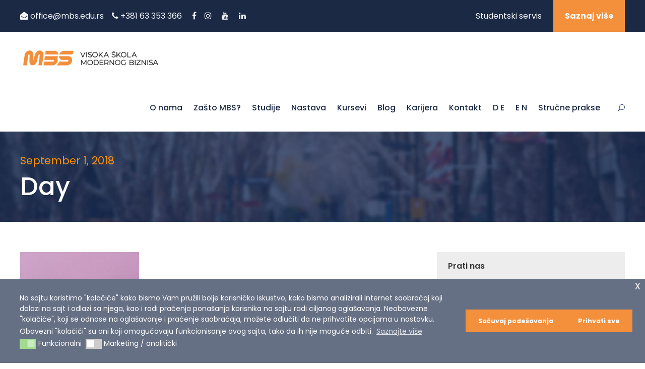

--- FILE ---
content_type: text/html; charset=UTF-8
request_url: https://mbs.edu.rs/2018/09/01/
body_size: 14425
content:
<!DOCTYPE html>
<html lang="en-US" class="no-js">
<head>
	<meta charset="UTF-8">
	<meta name="viewport" content="width=device-width, initial-scale=1">
	<link rel="profile" href="http://gmpg.org/xfn/11">
	<link rel="pingback" href="https://mbs.edu.rs/xmlrpc.php">
	<meta name='robots' content='noindex, follow' />
	<script>
	window.dataLayer = window.dataLayer || [];
	dataLayer.push({ ecommerce: null });
	</script>
    <!-- Google Tag Manager -->
    <script>(function(w,d,s,l,i){w[l]=w[l]||[];w[l].push({'gtm.start':
    new Date().getTime(),event:'gtm.js'});var f=d.getElementsByTagName(s)[0],
    j=d.createElement(s),dl=l!='dataLayer'?'&l='+l:'';j.async=true;j.src=
    'https://www.googletagmanager.com/gtm.js?id=GTM-KW97G4DQ'+dl;f.parentNode.insertBefore(j,f);
    })(window,document,'script','dataLayer','GTM-KW97G4DQ');</script>
    <!-- End Google Tag Manager -->
	<script>
document.addEventListener('wpcf7submit', function(event) {
  window.dataLayer.push({
	"event" : "formSubmit",
	"formId" : event.detail.contactFormId,
	"fields" : event.detail.inputs
  })
});
</script>
    
	<!-- This site is optimized with the Yoast SEO plugin v18.2 - https://yoast.com/wordpress/plugins/seo/ -->
	<title>01.09.2018. | MBS - Visoka škola modernog biznisa</title>
	<meta property="og:locale" content="en_US" />
	<meta property="og:type" content="website" />
	<meta property="og:title" content="01.09.2018. | MBS - Visoka škola modernog biznisa" />
	<meta property="og:url" content="https://mbs.edu.rs/2018/09/01/" />
	<meta property="og:site_name" content="MBS - Visoka škola modernog biznisa" />
	<meta property="og:image" content="https://mbs.edu.rs/wp-content/uploads/2020/12/sl_nova_2020.jpg" />
	<meta property="og:image:width" content="820" />
	<meta property="og:image:height" content="820" />
	<meta property="og:image:type" content="image/jpeg" />
	<meta name="twitter:card" content="summary" />
	<script type="application/ld+json" class="yoast-schema-graph">{"@context":"https://schema.org","@graph":[{"@type":"Organization","@id":"https://mbs.edu.rs/#organization","name":"MBS - Visoka škola modernog biznisa","url":"https://mbs.edu.rs/","sameAs":["https://www.facebook.com/mbs.edu.rs","https://www.instagram.com/mbs_fakultet","https://www.linkedin.com/school/mbs-edu-rs/","https://www.youtube.com/channel/UCtWQd_i-uAT_XSiWvueUyOA"],"logo":{"@type":"ImageObject","@id":"https://mbs.edu.rs/#logo","inLanguage":"en-US","url":"https://mbs.edu.rs/wp-content/uploads/2016/07/logo.png","contentUrl":"https://mbs.edu.rs/wp-content/uploads/2016/07/logo.png","width":275,"height":120,"caption":"MBS - Visoka škola modernog biznisa"},"image":{"@id":"https://mbs.edu.rs/#logo"}},{"@type":"WebSite","@id":"https://mbs.edu.rs/#website","url":"https://mbs.edu.rs/","name":"MBS - Visoka škola modernog biznisa","description":"Postavi visoke ciljeve, postani akademski menadžer.","publisher":{"@id":"https://mbs.edu.rs/#organization"},"potentialAction":[{"@type":"SearchAction","target":{"@type":"EntryPoint","urlTemplate":"https://mbs.edu.rs/?s={search_term_string}"},"query-input":"required name=search_term_string"}],"inLanguage":"en-US"},{"@type":"CollectionPage","@id":"https://mbs.edu.rs/2018/09/01/#webpage","url":"https://mbs.edu.rs/2018/09/01/","name":"01.09.2018. | MBS - Visoka škola modernog biznisa","isPartOf":{"@id":"https://mbs.edu.rs/#website"},"breadcrumb":{"@id":"https://mbs.edu.rs/2018/09/01/#breadcrumb"},"inLanguage":"en-US","potentialAction":[{"@type":"ReadAction","target":["https://mbs.edu.rs/2018/09/01/"]}]},{"@type":"BreadcrumbList","@id":"https://mbs.edu.rs/2018/09/01/#breadcrumb","itemListElement":[{"@type":"ListItem","position":1,"name":"Naslovna","item":"https://mbs.edu.rs/"},{"@type":"ListItem","position":2,"name":"Arhiva za 01.09.2018."}]}]}</script>
	<!-- / Yoast SEO plugin. -->


<link rel='dns-prefetch' href='//www.googletagmanager.com' />
<link rel='dns-prefetch' href='//static.addtoany.com' />
<link rel='dns-prefetch' href='//www.google.com' />
<link rel='dns-prefetch' href='//fonts.googleapis.com' />
<link href='https://fonts.gstatic.com' crossorigin='' rel='preconnect' />
<link rel='preconnect' href='https://fonts.googleapis.com' />
<link rel="alternate" type="application/rss+xml" title="MBS - Visoka škola modernog biznisa &raquo; Feed" href="https://mbs.edu.rs/feed/" />
<link rel="alternate" type="application/rss+xml" title="MBS - Visoka škola modernog biznisa &raquo; Comments Feed" href="https://mbs.edu.rs/comments/feed/" />
<link rel='stylesheet' id='contact-form-7-css'  href='https://mbs.edu.rs/wp-content/plugins/contact-form-7/includes/css/styles.css' type='text/css' media='all' />
<link rel='stylesheet' id='nsc_bar_nice-cookie-consent-css'  href='https://mbs.edu.rs/wp-content/plugins/beautiful-and-responsive-cookie-consent/public/cookieNSCconsent.min.css' type='text/css' media='all' />
<style id='nsc_bar_nice-cookie-consent-inline-css' type='text/css'>
.cc-window { font-family: Poppins}
</style>
<link rel='stylesheet' id='kingster-style-core-css'  href='https://mbs.edu.rs/wp-content/uploads/hummingbird-assets/064213c59d9ba667ab115951b6e4a2b4.css' type='text/css' media='all' />
<link rel='stylesheet' id='jquery-lazyloadxt-spinner-css-css'  href='//mbs.edu.rs/wp-content/plugins/a3-lazy-load/assets/css/jquery.lazyloadxt.spinner.css' type='text/css' media='all' />
<link rel='stylesheet' id='a3a3_lazy_load-css'  href='//mbs.edu.rs/wp-content/uploads/sass/a3_lazy_load.min.css' type='text/css' media='all' />
<link rel='stylesheet' id='addtoany-css'  href='https://mbs.edu.rs/wp-content/plugins/add-to-any/addtoany.min.css' type='text/css' media='all' />
<script type='text/javascript' src='https://mbs.edu.rs/wp-includes/js/jquery/jquery.min.js' id='jquery-core-js'></script>
<script type='text/javascript' src='https://mbs.edu.rs/wp-includes/js/jquery/jquery-migrate.min.js' id='jquery-migrate-js'></script>
<!--[if lt IE 9]>
<script type='text/javascript' src='https://mbs.edu.rs/wp-content/themes/kingster/js/html5.js' id='kingster-html5js-js'></script>
<![endif]-->
<link rel="https://api.w.org/" href="https://mbs.edu.rs/wp-json/" /><link rel="EditURI" type="application/rsd+xml" title="RSD" href="https://mbs.edu.rs/xmlrpc.php?rsd" />
<link rel="wlwmanifest" type="application/wlwmanifest+xml" href="https://mbs.edu.rs/wp-includes/wlwmanifest.xml" /> 

<!-- start Simple Custom CSS and JS -->
<style type="text/css">
/*----------  ELEMENTOR ELEMENTS STYLING -----------*/
/*--------  END ELEMENTOR ELEMENTS STYLING ---------*/

/*------------------- HEADER STYLING ---------------*/
/*----------------- END HEADER STYLING -------------*/

/*---------------- TYPOGRAPHY ---------------------*/
.no_marg {margin: 0 !important;}

/*-------------- END TYPOGRAPHY -------------------*/

/*--------------------- BUTTONS -------------------*/
/*------------------- END BUTTONS -----------------*/

/*---------------------- FORMS ---------------------*/
/*-------------------- END FORMS -------------------*/

/*---------------------- TESTIMONIAL ---------------------*/
/*-------------------- END TESTIMONIA -------------------*/

/*-------------------- PAGES ----------------------*/
/*
.page-id-28660 .gdlr-core-page-builder-body img {
  height: 100%!important;
  width: 100%!important;
}

.page-id-28660 .gdlr-core-text-box-item-content {
  height: 100%;
}
*/
/*------------------ END PAGES --------------------*/

/*-------------------- BLOG ----------------------*/
/*------------------ END BLOG --------------------*/

/*-------------------- SINGLE POST ----------------------*/
/*------------------ END SINGLE POST --------------------*/

/*-------------------- FOOTER ----------------------*/
/*------------------ END FOOTER --------------------*/

/*-------------------- MEDIA QUERY ----------------------*/
@media screen and (min-width: 1665px) {}
@media screen and (min-width: 1440px) and (max-width: 1599px) {}
@media screen and (min-width: 1200px) and (max-width: 1439px) {}
@media screen and (min-width: 1025px) and (max-width: 1200px) {}
@media screen and (max-width: 1025px) {
.break br {display: none !important;}
}
@media screen and (min-width: 992px) and (max-width: 1025px) {}
@media screen and (max-width: 991px) {}
@media screen and (min-width: 768px) and (max-width: 992px) {}
@media screen and (min-width: 640px) and (max-width: 767px) {}
@media screen and (min-width: 480px) and (max-width: 639px) {}
@media screen and (max-width: 479px) {}
/*------------------ END MEDIA QUERY --------------------*/

</style>
<!-- end Simple Custom CSS and JS -->
<link rel="icon" href="https://mbs.edu.rs/wp-content/uploads/2024/04/cropped-Untitled-1-3-32x32.png" sizes="32x32" />
<link rel="icon" href="https://mbs.edu.rs/wp-content/uploads/2024/04/cropped-Untitled-1-3-192x192.png" sizes="192x192" />
<link rel="apple-touch-icon" href="https://mbs.edu.rs/wp-content/uploads/2024/04/cropped-Untitled-1-3-180x180.png" />
<meta name="msapplication-TileImage" content="https://mbs.edu.rs/wp-content/uploads/2024/04/cropped-Untitled-1-3-270x270.png" />
<!-- Facebook Pixel Code -->
<script>
  !function(f,b,e,v,n,t,s)
  {if(f.fbq)return;n=f.fbq=function(){n.callMethod?
  n.callMethod.apply(n,arguments):n.queue.push(arguments)};
  if(!f._fbq)f._fbq=n;n.push=n;n.loaded=!0;n.version='2.0';
  n.queue=[];t=b.createElement(e);t.async=!0;
  t.src=v;s=b.getElementsByTagName(e)[0];
  s.parentNode.insertBefore(t,s)}(window, document,'script',
  'https://connect.facebook.net/en_US/fbevents.js');
  fbq('init', '754629051591070');
  fbq('track', 'PageView');
</script>
<noscript><img height="1" width="1" style="display:none"
  src="https://www.facebook.com/tr?id=754629051591070&ev=PageView&noscript=1"
/></noscript>
<!-- End Facebook Pixel Code -->

<!-- Global site tag (gtag.js) - Google Ads: 834757291 -->
<script async src="https://www.googletagmanager.com/gtag/js?id=AW-834757291"></script>
<script>
  window.dataLayer = window.dataLayer || [];
  function gtag(){dataLayer.push(arguments);}
  gtag('js', new Date());

  gtag('config', 'AW-834757291');
</script>

<meta name="keywords" content="visoka skola, visa skola zrenjanin, visoke škole Beograd, visa skola Beograd, više škole Beograd, visoka ekonomska skola, visoke skole u beogradu, visoke skole Beograd, educons cenovnik, vise skole Beograd, privatni fakulteti u srbiji, visa ekonomska skola, privatni fakulteti Beograd, vise skole u srbiji, privatni fakulteti u beogradu, menadzment fakulteti, online fakulteti, visoke skole, svi fakulteti u beogradu, visa poslovna Beograd, visoka skola zemun, sta upisati, visa poslovna skola Beograd, upis na fakultet, fakulteti u beogradu, fakultet u beogradu, visoka poslovna Beograd, visoka poslovna skola Beograd, visoka skola za komunikacije, privatni fakultet, visa skola, privatni fakulteti, koji fakultet upisati, akreditovani privatni fakulteti, laki fakulteti, viša poslovna škola, prekvalifikacija 2021, visoka poslovna skola, prekvalifikacija srednje skole, prekvalifikacije" />

<!-- Google tag (gtag.js) -->
<script async src="https://www.googletagmanager.com/gtag/js?id=G-RKCGKZZNH2"></script>
<script>
  window.dataLayer = window.dataLayer || [];
  function gtag(){dataLayer.push(arguments);}
  gtag('js', new Date());

  gtag('config', 'G-RKCGKZZNH2');
</script><link rel="preload" as="style" href="https://mbs.edu.rs/wp-content/uploads/hummingbird-assets/064213c59d9ba667ab115951b6e4a2b4.css"><link rel="preload" as="style" href="https://mbs.edu.rs/wp-content/plugins/a3-lazy-load/assets/css/jquery.lazyloadxt.spinner.css"><link rel="preload" as="style" href="https://mbs.edu.rs/wp-content/uploads/sass/a3_lazy_load.min.css"><link rel="preload" as="style" href="https://mbs.edu.rs/wp-content/plugins/add-to-any/addtoany.min.css"><link rel="preload" as="script" href="/wp-includes/js/jquery/jquery.min.js"></head>

<body class="archive date gdlr-core-body kingster-body kingster-body-front kingster-full  kingster-blockquote-style-1 gdlr-core-link-to-lightbox">
    <!-- Google Tag Manager (noscript) -->
    <noscript><iframe src="https://www.googletagmanager.com/ns.html?id=GTM-KW97G4DQ"
    height="0" width="0" style="display:none;visibility:hidden"></iframe></noscript>
    <!-- End Google Tag Manager (noscript) -->
    <div class="kingster-mobile-header-wrap" ><div class="kingster-mobile-header kingster-header-background kingster-style-slide kingster-sticky-mobile-navigation " id="kingster-mobile-header" ><div class="kingster-mobile-header-container kingster-container clearfix" ><div class="kingster-logo  kingster-item-pdlr"><div class="kingster-logo-inner"><a class="" href="https://mbs.edu.rs/" ><img  src="https://mbs.edu.rs/wp-content/uploads/2024/04/VSMB-Logo.png" width="700" height="150"  srcset="https://mbs.edu.rs/wp-content/uploads/2024/04/VSMB-Logo-400x85.png 400w, https://mbs.edu.rs/wp-content/uploads/2024/04/VSMB-Logo.png 700w"  sizes="(max-width: 767px) 100vw, (max-width: 1150px) 100vw, 1150px"  alt="MBS Belgrade Website Logo School College Logo"  /></a></div></div><div class="kingster-mobile-menu-right" ><div class="kingster-main-menu-search" id="kingster-mobile-top-search" ><i class="fa fa-search" ></i></div><div class="kingster-top-search-wrap" >
	<div class="kingster-top-search-close" ></div>

	<div class="kingster-top-search-row" >
		<div class="kingster-top-search-cell" >
			<form role="search" method="get" class="search-form" action="https://mbs.edu.rs/">
	<input type="text" class="search-field kingster-title-font" placeholder="Search..." value="" name="s">
	<div class="kingster-top-search-submit"><i class="fa fa-search" ></i></div>
	<input type="submit" class="search-submit" value="Search">
	<div class="kingster-top-search-close"><i class="icon_close" ></i></div>
</form>
		</div>
	</div>

</div>
<div class="kingster-overlay-menu kingster-mobile-menu" id="kingster-mobile-menu" ><a class="kingster-overlay-menu-icon kingster-mobile-menu-button kingster-mobile-button-hamburger" href="#" ><span></span></a><div class="kingster-overlay-menu-content kingster-navigation-font" ><div class="kingster-overlay-menu-close" ></div><div class="kingster-overlay-menu-row" ><div class="kingster-overlay-menu-cell" ><ul id="menu-main-menu" class="menu"><li class="menu-item menu-item-type-custom menu-item-object-custom menu-item-has-children menu-item-4180"><a href="#">O nama</a>
<ul class="sub-menu">
	<li class="menu-item menu-item-type-post_type menu-item-object-page menu-item-home menu-item-5469"><a href="https://mbs.edu.rs/">Početna strana</a></li>
	<li class="menu-item menu-item-type-post_type menu-item-object-page menu-item-2775"><a href="https://mbs.edu.rs/o-skoli/">O MBS-u</a></li>
	<li class="menu-item menu-item-type-custom menu-item-object-custom menu-item-5698"><a href="https://digifactum.org">Sajt osnivača MBS-a</a></li>
	<li class="menu-item menu-item-type-post_type menu-item-object-page menu-item-9359"><a href="https://mbs.edu.rs/mbs-vesti/">Vesti</a></li>
	<li class="menu-item menu-item-type-post_type menu-item-object-page menu-item-has-children menu-item-6545"><a href="https://mbs.edu.rs/opsti-akti/">Opšti akti</a>
	<ul class="sub-menu">
		<li class="menu-item menu-item-type-post_type menu-item-object-page menu-item-25389"><a href="https://mbs.edu.rs/opsti-akti/">Opšti akti</a></li>
		<li class="menu-item menu-item-type-post_type menu-item-object-page menu-item-25336"><a href="https://mbs.edu.rs/zastita-podataka/">Zaštita podataka o ličnosti</a></li>
		<li class="menu-item menu-item-type-post_type menu-item-object-page menu-item-25332"><a href="https://mbs.edu.rs/pravila-privatnosti-i-politika-kolacica/">Pravila privatnosti i politika „kolačića“</a></li>
	</ul>
</li>
	<li class="menu-item menu-item-type-post_type menu-item-object-page menu-item-21894"><a href="https://mbs.edu.rs/obezbedjenje-kvaliteta/">Obezbeđenje kvaliteta</a></li>
	<li class="menu-item menu-item-type-post_type menu-item-object-page menu-item-2774"><a href="https://mbs.edu.rs/nastavni-kadar/">Nastavni kadar</a></li>
	<li class="menu-item menu-item-type-post_type menu-item-object-page menu-item-6695"><a href="https://mbs.edu.rs/uprava-i-strucne-sluzbe/">Uprava i stručne službe</a></li>
	<li class="menu-item menu-item-type-post_type menu-item-object-page menu-item-3093"><a href="https://mbs.edu.rs/publikacije/">Publikacije</a></li>
	<li class="menu-item menu-item-type-custom menu-item-object-custom menu-item-has-children menu-item-6852"><a href="#">Alumni klub</a>
	<ul class="sub-menu">
		<li class="menu-item menu-item-type-post_type menu-item-object-page menu-item-2816"><a href="https://mbs.edu.rs/alumni-klub/">O klubu</a></li>
		<li class="menu-item menu-item-type-post_type menu-item-object-page menu-item-6849"><a href="https://mbs.edu.rs/alumni-klub/clanovi-kluba/">Članovi Alumni kluba</a></li>
	</ul>
</li>
	<li class="menu-item menu-item-type-custom menu-item-object-custom menu-item-has-children menu-item-5650"><a href="#">Saradnja</a>
	<ul class="sub-menu">
		<li class="menu-item menu-item-type-post_type menu-item-object-page menu-item-5651"><a href="https://mbs.edu.rs/saradnja-sa-fakultetima/">Saradnja sa fakultetima</a></li>
		<li class="menu-item menu-item-type-post_type menu-item-object-page menu-item-5688"><a href="https://mbs.edu.rs/saradnja-sa-privredom/">Saradnja sa privredom i opštinama</a></li>
	</ul>
</li>
</ul>
</li>
<li class="menu-item menu-item-type-custom menu-item-object-custom menu-item-has-children menu-item-4181"><a href="#">Zašto MBS?</a>
<ul class="sub-menu">
	<li class="menu-item menu-item-type-post_type menu-item-object-page menu-item-2778"><a href="https://mbs.edu.rs/zasto-mbs/">Zašto MBS?</a></li>
	<li class="menu-item menu-item-type-post_type menu-item-object-page menu-item-9920"><a href="https://mbs.edu.rs/prelazak-sa-drugih-fakulteta/">Prelazak sa drugih fakulteta</a></li>
	<li class="menu-item menu-item-type-post_type menu-item-object-page menu-item-23091"><a href="https://mbs.edu.rs/visine-skolarina/">Iznosi školarina i drugih troškova</a></li>
</ul>
</li>
<li class="menu-item menu-item-type-custom menu-item-object-custom menu-item-has-children menu-item-4182"><a href="#">Studije</a>
<ul class="sub-menu">
	<li class="menu-item menu-item-type-post_type menu-item-object-page menu-item-28878"><a href="https://mbs.edu.rs/menadzment-u-savremenom-biznisu-3/">OAS &#8211; Menadžment u savremenom biznisu</a></li>
	<li class="menu-item menu-item-type-post_type menu-item-object-page menu-item-30170"><a href="https://mbs.edu.rs/mas-menadzment-u-savremenom-biznisu/">MAS &#8211; Menadžment u savremenom biznisu</a></li>
	<li class="menu-item menu-item-type-post_type menu-item-object-page menu-item-28979"><a href="https://mbs.edu.rs/menadzment-u-savremenom-biznisu-zaposleni/">Studije za zaposlene</a></li>
	<li class="menu-item menu-item-type-custom menu-item-object-custom menu-item-has-children menu-item-4165"><a href="https://mbs.edu.rs/upis-na-osnovne-akademske-studije/">Stari studijski program</a>
	<ul class="sub-menu">
		<li class="menu-item menu-item-type-post_type menu-item-object-page menu-item-22842"><a href="https://mbs.edu.rs/osnovne-studije/menadzment/">Poslovni menadžment</a></li>
		<li class="menu-item menu-item-type-post_type menu-item-object-page menu-item-22843"><a href="https://mbs.edu.rs/osnovne-studije/marketing/">Marketing menadžment</a></li>
		<li class="menu-item menu-item-type-post_type menu-item-object-page menu-item-22841"><a href="https://mbs.edu.rs/osnovne-studije/informatika/">Menadžment poslovne informatike</a></li>
		<li class="menu-item menu-item-type-custom menu-item-object-custom menu-item-4166"><a href="https://mbs.edu.rs/upis-na-master-akademske-studije/">Master akademske studije</a></li>
		<li class="menu-item menu-item-type-post_type menu-item-object-page menu-item-2790"><a href="https://mbs.edu.rs/master-studije/menadzment-u-usluznom-biznisu/">Menadžment u uslužnom biznisu</a></li>
	</ul>
</li>
	<li class="menu-item menu-item-type-post_type menu-item-object-page menu-item-6221"><a href="https://mbs.edu.rs/erasmus-plus/">Erasmus+ studentske razmene</a></li>
	<li class="menu-item menu-item-type-post_type menu-item-object-page menu-item-24671"><a href="https://mbs.edu.rs/studentski-parlament/">Studentski parlament</a></li>
	<li class="menu-item menu-item-type-post_type menu-item-object-page menu-item-4121"><a href="https://mbs.edu.rs/najcesca-pitanja/">Najčešća pitanja</a></li>
	<li class="menu-item menu-item-type-post_type menu-item-object-page menu-item-6176"><a href="https://mbs.edu.rs/studentski-servis/uplatnica-za-skolarinu/">Kako popuniti uplatnicu za školarinu</a></li>
	<li class="menu-item menu-item-type-post_type menu-item-object-page menu-item-10267"><a href="https://mbs.edu.rs/international-cooperation/">International cooperation</a></li>
</ul>
</li>
<li class="menu-item menu-item-type-custom menu-item-object-custom menu-item-has-children menu-item-5466"><a href="#">Nastava</a>
<ul class="sub-menu">
	<li class="menu-item menu-item-type-post_type menu-item-object-page menu-item-6420"><a href="https://mbs.edu.rs/oglasna-tabla/">Oglasna tabla</a></li>
	<li class="menu-item menu-item-type-custom menu-item-object-custom menu-item-has-children menu-item-5467"><a href="#">Raspored predavanja</a>
	<ul class="sub-menu">
		<li class="menu-item menu-item-type-custom menu-item-object-custom menu-item-5459"><a target="_blank" rel="noopener" href="https://mbs.edu.rs/wp-content/uploads/2025/11/2025-2026-РАСПОРЕД-ПРЕДАВАЊА-ОАС-зимски-семестар.pdf">Osnovne studije</a></li>
		<li class="menu-item menu-item-type-custom menu-item-object-custom menu-item-5460"><a target="_blank" rel="noopener" href="https://mbs.edu.rs/wp-content/uploads/2025/11/Termini-konsultativne-nastave-MAS-2025-2026.pdf">Master studije</a></li>
	</ul>
</li>
	<li class="menu-item menu-item-type-custom menu-item-object-custom menu-item-30611"><a target="_blank" rel="noopener" href="https://mbs.edu.rs/wp-content/uploads/2025/10/Raspored-vannastavnih-aktivnosti-Zimski-semestar-2025.pdf">Raspored vannastavnih aktivnosti</a></li>
	<li class="menu-item menu-item-type-custom menu-item-object-custom menu-item-23998"><a target="_blank" rel="noopener" href="https://e-student.mbs.edu.rs:1001/User/Login">Portal E-Student</a></li>
	<li class="menu-item menu-item-type-custom menu-item-object-custom menu-item-24553"><a target="_blank" rel="noopener" href="https://mbs.edu.rs/wp-content/uploads/2025/10/uputstvo.pdf">E-Student i MsTeams uputstvo</a></li>
	<li class="menu-item menu-item-type-custom menu-item-object-custom menu-item-11209"><a href="https://login.microsoftonline.com/">Microsoft portal</a></li>
	<li class="menu-item menu-item-type-custom menu-item-object-custom menu-item-has-children menu-item-5468"><a href="#">Raspored ispita</a>
	<ul class="sub-menu">
		<li class="menu-item menu-item-type-custom menu-item-object-custom menu-item-5462"><a target="_blank" rel="noopener" href="https://mbs.edu.rs/wp-content/uploads/2025/12/ЈАНУАРСКО-ФЕБРУАРСКИ-испитни-рок-2025-2026-ОАС.pdf">Osnovne studije, Januar-Februar 2025/26</a></li>
		<li class="menu-item menu-item-type-custom menu-item-object-custom menu-item-5463"><a target="_blank" rel="noopener" href="https://mbs.edu.rs/wp-content/uploads/2025/12/ЈАНУАРСКО-ФЕБРУАРСКИ-испитни-рок-2025-2026-МАС.pdf">Master studije, Januar-Februar 2025/26</a></li>
	</ul>
</li>
	<li class="menu-item menu-item-type-post_type menu-item-object-page menu-item-7385"><a href="https://mbs.edu.rs/studentski-servis/zavrsni-radovi/">Završni radovi</a></li>
	<li class="menu-item menu-item-type-post_type menu-item-object-page menu-item-30538"><a href="https://mbs.edu.rs/diplomski-radovi/">Diplomski radovi</a></li>
	<li class="menu-item menu-item-type-post_type menu-item-object-page menu-item-5456"><a href="https://mbs.edu.rs/studentski-servis/master-radovi/">Master radovi</a></li>
	<li class="menu-item menu-item-type-custom menu-item-object-custom menu-item-30667"><a href="https://mbs.edu.rs/wp-content/uploads/2025/10/Uputstvo-za-pisanje-seminarskog-rada.pdf">Seminarski radovi</a></li>
</ul>
</li>
<li class="menu-item menu-item-type-custom menu-item-object-custom menu-item-has-children menu-item-5542"><a href="https://mbs.edu.rs/kursevi/">Kursevi</a>
<ul class="sub-menu">
	<li class="menu-item menu-item-type-custom menu-item-object-custom menu-item-has-children menu-item-3864"><a href="#">IT kursevi</a>
	<ul class="sub-menu">
		<li class="menu-item menu-item-type-post_type menu-item-object-page menu-item-3699"><a href="https://mbs.edu.rs/kursevi/uvod-u-htmlcssjavascript/">Uvod u WEB dizajn</a></li>
		<li class="menu-item menu-item-type-post_type menu-item-object-page menu-item-3644"><a href="https://mbs.edu.rs/kursevi/osnove-java-programiranja/">Osnove Java programiranja</a></li>
		<li class="menu-item menu-item-type-post_type menu-item-object-page menu-item-3936"><a href="https://mbs.edu.rs/kursevi/microsoft-office-hot-potatoes-u-nastavi/">Microsoft Office i Hot Potatoes u nastavi</a></li>
	</ul>
</li>
	<li class="menu-item menu-item-type-custom menu-item-object-custom menu-item-has-children menu-item-4160"><a href="#">Biznis kursevi</a>
	<ul class="sub-menu">
		<li class="menu-item menu-item-type-custom menu-item-object-custom menu-item-3915"><a target="_blank" rel="noopener" href="https://mbs.edu.rs/wp-content/uploads/2017/01/Pokreni-svoj-biznis.pdf">Pokreni svoj biznis</a></li>
		<li class="menu-item menu-item-type-custom menu-item-object-custom menu-item-3917"><a target="_blank" rel="noopener" href="https://mbs.edu.rs/wp-content/uploads/2019/02/Kurs-brend-usl-sektor.pdf">Razvoj brenda u uslužnom sektoru</a></li>
	</ul>
</li>
	<li class="menu-item menu-item-type-custom menu-item-object-custom menu-item-has-children menu-item-4162"><a href="#">Finansijski kursevi</a>
	<ul class="sub-menu">
		<li class="menu-item menu-item-type-custom menu-item-object-custom menu-item-3910"><a target="_blank" rel="noopener" href="https://mbs.edu.rs/wp-content/uploads/2017/01/Finansijska-pismenost.pdf">Finansijska pismenost</a></li>
	</ul>
</li>
	<li class="menu-item menu-item-type-custom menu-item-object-custom menu-item-has-children menu-item-4163"><a href="#">Bezbednosni kursevi</a>
	<ul class="sub-menu">
		<li class="menu-item menu-item-type-custom menu-item-object-custom menu-item-3920"><a target="_blank" rel="noopener" href="https://mbs.edu.rs/wp-content/uploads/2017/01/Sprecavanje-pranja-novca.pdf">Sprečavanje pranja novca i finansiranja terorizma</a></li>
	</ul>
</li>
	<li class="menu-item menu-item-type-custom menu-item-object-custom menu-item-has-children menu-item-4164"><a href="#">Poslovne veštine</a>
	<ul class="sub-menu">
		<li class="menu-item menu-item-type-custom menu-item-object-custom menu-item-3912"><a target="_blank" rel="noopener" href="https://mbs.edu.rs/wp-content/uploads/2017/01/Medijska-pismenost.pdf">Medijska pismenost</a></li>
		<li class="menu-item menu-item-type-custom menu-item-object-custom menu-item-3922"><a target="_blank" rel="noopener" href="https://mbs.edu.rs/wp-content/uploads/2017/01/Upravljanje-iskustvom-potrosaca.pdf">Upravljanje iskustvom potrošača</a></li>
	</ul>
</li>
</ul>
</li>
<li class="menu-item menu-item-type-post_type menu-item-object-page menu-item-6396"><a href="https://mbs.edu.rs/blog/">Blog</a></li>
<li class="menu-item menu-item-type-post_type menu-item-object-page menu-item-has-children menu-item-2814"><a href="https://mbs.edu.rs/razvoj-karijere/menadzment-placene-strucne-prakse-za-studente/">Karijera</a>
<ul class="sub-menu">
	<li class="menu-item menu-item-type-post_type menu-item-object-page menu-item-2811"><a href="https://mbs.edu.rs/razvoj-karijere/centar-za-razvoj-projekata/">Centar za razvoj projekata</a></li>
	<li class="menu-item menu-item-type-post_type menu-item-object-page menu-item-3769"><a href="https://mbs.edu.rs/razvoj-karijere/centar-za-karijerno-vodenje/">Centar za karijerno vođenje</a></li>
	<li class="menu-item menu-item-type-post_type menu-item-object-page menu-item-5047"><a href="https://mbs.edu.rs/skola-stranih-jezika/">Škola stranih jezika</a></li>
	<li class="menu-item menu-item-type-post_type menu-item-object-page menu-item-7203"><a href="https://mbs.edu.rs/aktuelni-konkursi/">Aktuelni konkursi</a></li>
</ul>
</li>
<li class="menu-item menu-item-type-post_type menu-item-object-page menu-item-2818"><a href="https://mbs.edu.rs/kontakt/">Kontakt</a></li>
<li class="menu-item menu-item-type-custom menu-item-object-custom menu-item-has-children menu-item-21629"><a href="#">D E</a>
<ul class="sub-menu">
	<li class="menu-item menu-item-type-post_type menu-item-object-page menu-item-21646"><a href="https://mbs.edu.rs/uber-mbs/">Über MBS</a></li>
	<li class="menu-item menu-item-type-post_type menu-item-object-page menu-item-21645"><a href="https://mbs.edu.rs/zulassung-22-22/">Zulassung 2021/22</a></li>
	<li class="menu-item menu-item-type-post_type menu-item-object-page menu-item-21643"><a href="https://mbs.edu.rs/zulassung-zum-grundstudium/">Zulassung zum Grundstudium</a></li>
	<li class="menu-item menu-item-type-post_type menu-item-object-page menu-item-21644"><a href="https://mbs.edu.rs/zulassung-zum-masterstudiengang/">Zulassung zum Masterstudiengang</a></li>
	<li class="menu-item menu-item-type-post_type menu-item-object-page menu-item-21642"><a href="https://mbs.edu.rs/studium-fur-studenten-die-einen-job-haben/">Studium für Studenten, die einen Job haben</a></li>
	<li class="menu-item menu-item-type-post_type menu-item-object-page menu-item-21653"><a href="https://mbs.edu.rs/zulassung-schritt-fur-schritt/">Zulassung – Schritt für Schritt</a></li>
</ul>
</li>
<li class="menu-item menu-item-type-custom menu-item-object-custom menu-item-9773"><a href="https://mbs.edu.rs/en/">E N</a></li>
<li class="menu-item menu-item-type-post_type menu-item-object-page menu-item-27933"><a href="https://mbs.edu.rs/razvoj-karijere/menadzment-placene-strucne-prakse-za-studente/">Stručne prakse</a></li>
</ul></div></div></div></div></div></div></div></div><div class="kingster-body-outer-wrapper ">
		<div class="kingster-body-wrapper clearfix  kingster-with-frame">
	<div class="kingster-top-bar" ><div class="kingster-top-bar-background" ></div><div class="kingster-top-bar-container kingster-container " ><div class="kingster-top-bar-container-inner clearfix" ><div class="kingster-top-bar-left kingster-item-pdlr"><a class="fa fa-envelope-open"></a> 
<a style="font-family: Poppins" href="mailto:office@mbs.edu.rs"> office@mbs.edu.rs</a>&nbsp&nbsp&nbsp 
<a class="fa fa-phone"></a> 
<span style="font-family: Poppins"><a href="tel:+38163353366">+381 63 353 366 </a></span>&nbsp&nbsp&nbsp
<a class="fa fa-facebook" href="http://www.facebook.com/mbs.edu.rs/"></a>&nbsp&nbsp&nbsp 
<a class="fa fa-instagram" href="http://www.instagram.com/mbs_fakultet"></a> &nbsp&nbsp&nbsp
<a class="fa fa-youtube" href="https://www.youtube.com/channel/UCtWQd_i-uAT_XSiWvueUyOA"></a> &nbsp&nbsp&nbsp
<a class="fa fa-linkedin" href="https://www.linkedin.com/school/mbs-edu-rs/"></a></div><div class="kingster-top-bar-right kingster-item-pdlr"><div class="kingster-top-bar-right-text"><a href="https://mbs.edu.rs/studentski-servis/">Studentski servis</a></div><a class="kingster-top-bar-right-button" href="https://mbs.edu.rs/menadzment-u-savremenom-biznisu/" target="_self"  >Saznaj više</a></div></div></div></div>	
<header class="kingster-header-wrap kingster-header-style-plain  kingster-style-menu-right kingster-sticky-navigation kingster-style-fixed" data-navigation-offset="75px"  >
	<div class="kingster-header-background" ></div>
	<div class="kingster-header-container  kingster-container">
			
		<div class="kingster-header-container-inner clearfix">
			<div class="kingster-logo  kingster-item-pdlr"><div class="kingster-logo-inner"><a class="" href="https://mbs.edu.rs/" ><img  src="https://mbs.edu.rs/wp-content/uploads/2024/04/VSMB-Logo.png" width="700" height="150"  srcset="https://mbs.edu.rs/wp-content/uploads/2024/04/VSMB-Logo-400x85.png 400w, https://mbs.edu.rs/wp-content/uploads/2024/04/VSMB-Logo.png 700w"  sizes="(max-width: 767px) 100vw, (max-width: 1150px) 100vw, 1150px"  alt="MBS Belgrade Website Logo School College Logo"  /></a></div></div>			<div class="kingster-navigation kingster-item-pdlr clearfix " >
			<div class="kingster-main-menu" id="kingster-main-menu" ><ul id="menu-main-menu-1" class="sf-menu"><li  class="menu-item menu-item-type-custom menu-item-object-custom menu-item-has-children menu-item-4180 kingster-normal-menu"><a href="#" class="sf-with-ul-pre">O nama</a>
<ul class="sub-menu">
	<li  class="menu-item menu-item-type-post_type menu-item-object-page menu-item-home menu-item-5469" data-size="60"><a href="https://mbs.edu.rs/">Početna strana</a></li>
	<li  class="menu-item menu-item-type-post_type menu-item-object-page menu-item-2775" data-size="60"><a href="https://mbs.edu.rs/o-skoli/">O MBS-u</a></li>
	<li  class="menu-item menu-item-type-custom menu-item-object-custom menu-item-5698" data-size="60"><a href="https://digifactum.org">Sajt osnivača MBS-a</a></li>
	<li  class="menu-item menu-item-type-post_type menu-item-object-page menu-item-9359" data-size="60"><a href="https://mbs.edu.rs/mbs-vesti/">Vesti</a></li>
	<li  class="menu-item menu-item-type-post_type menu-item-object-page menu-item-has-children menu-item-6545" data-size="60"><a href="https://mbs.edu.rs/opsti-akti/" class="sf-with-ul-pre">Opšti akti</a>
	<ul class="sub-menu">
		<li  class="menu-item menu-item-type-post_type menu-item-object-page menu-item-25389"><a href="https://mbs.edu.rs/opsti-akti/">Opšti akti</a></li>
		<li  class="menu-item menu-item-type-post_type menu-item-object-page menu-item-25336"><a href="https://mbs.edu.rs/zastita-podataka/">Zaštita podataka o ličnosti</a></li>
		<li  class="menu-item menu-item-type-post_type menu-item-object-page menu-item-25332"><a href="https://mbs.edu.rs/pravila-privatnosti-i-politika-kolacica/">Pravila privatnosti i politika „kolačića“</a></li>
	</ul>
</li>
	<li  class="menu-item menu-item-type-post_type menu-item-object-page menu-item-21894" data-size="60"><a href="https://mbs.edu.rs/obezbedjenje-kvaliteta/">Obezbeđenje kvaliteta</a></li>
	<li  class="menu-item menu-item-type-post_type menu-item-object-page menu-item-2774" data-size="60"><a href="https://mbs.edu.rs/nastavni-kadar/">Nastavni kadar</a></li>
	<li  class="menu-item menu-item-type-post_type menu-item-object-page menu-item-6695" data-size="60"><a href="https://mbs.edu.rs/uprava-i-strucne-sluzbe/">Uprava i stručne službe</a></li>
	<li  class="menu-item menu-item-type-post_type menu-item-object-page menu-item-3093" data-size="60"><a href="https://mbs.edu.rs/publikacije/">Publikacije</a></li>
	<li  class="menu-item menu-item-type-custom menu-item-object-custom menu-item-has-children menu-item-6852" data-size="60"><a href="#" class="sf-with-ul-pre">Alumni klub</a>
	<ul class="sub-menu">
		<li  class="menu-item menu-item-type-post_type menu-item-object-page menu-item-2816"><a href="https://mbs.edu.rs/alumni-klub/">O klubu</a></li>
		<li  class="menu-item menu-item-type-post_type menu-item-object-page menu-item-6849"><a href="https://mbs.edu.rs/alumni-klub/clanovi-kluba/">Članovi Alumni kluba</a></li>
	</ul>
</li>
	<li  class="menu-item menu-item-type-custom menu-item-object-custom menu-item-has-children menu-item-5650" data-size="60"><a href="#" class="sf-with-ul-pre">Saradnja</a>
	<ul class="sub-menu">
		<li  class="menu-item menu-item-type-post_type menu-item-object-page menu-item-5651"><a href="https://mbs.edu.rs/saradnja-sa-fakultetima/">Saradnja sa fakultetima</a></li>
		<li  class="menu-item menu-item-type-post_type menu-item-object-page menu-item-5688"><a href="https://mbs.edu.rs/saradnja-sa-privredom/">Saradnja sa privredom i opštinama</a></li>
	</ul>
</li>
</ul>
</li>
<li  class="menu-item menu-item-type-custom menu-item-object-custom menu-item-has-children menu-item-4181 kingster-normal-menu"><a href="#" class="sf-with-ul-pre">Zašto MBS?</a>
<ul class="sub-menu">
	<li  class="menu-item menu-item-type-post_type menu-item-object-page menu-item-2778" data-size="60"><a href="https://mbs.edu.rs/zasto-mbs/">Zašto MBS?</a></li>
	<li  class="menu-item menu-item-type-post_type menu-item-object-page menu-item-9920" data-size="60"><a href="https://mbs.edu.rs/prelazak-sa-drugih-fakulteta/">Prelazak sa drugih fakulteta</a></li>
	<li  class="menu-item menu-item-type-post_type menu-item-object-page menu-item-23091" data-size="60"><a href="https://mbs.edu.rs/visine-skolarina/">Iznosi školarina i drugih troškova</a></li>
</ul>
</li>
<li  class="menu-item menu-item-type-custom menu-item-object-custom menu-item-has-children menu-item-4182 kingster-normal-menu"><a href="#" class="sf-with-ul-pre">Studije</a>
<ul class="sub-menu">
	<li  class="menu-item menu-item-type-post_type menu-item-object-page menu-item-28878" data-size="60"><a href="https://mbs.edu.rs/menadzment-u-savremenom-biznisu-3/">OAS &#8211; Menadžment u savremenom biznisu</a></li>
	<li  class="menu-item menu-item-type-post_type menu-item-object-page menu-item-30170" data-size="60"><a href="https://mbs.edu.rs/mas-menadzment-u-savremenom-biznisu/">MAS &#8211; Menadžment u savremenom biznisu</a></li>
	<li  class="menu-item menu-item-type-post_type menu-item-object-page menu-item-28979" data-size="60"><a href="https://mbs.edu.rs/menadzment-u-savremenom-biznisu-zaposleni/">Studije za zaposlene</a></li>
	<li  class="menu-item menu-item-type-custom menu-item-object-custom menu-item-has-children menu-item-4165" data-size="60"><a href="https://mbs.edu.rs/upis-na-osnovne-akademske-studije/" class="sf-with-ul-pre">Stari studijski program</a>
	<ul class="sub-menu">
		<li  class="menu-item menu-item-type-post_type menu-item-object-page menu-item-22842"><a href="https://mbs.edu.rs/osnovne-studije/menadzment/">Poslovni menadžment</a></li>
		<li  class="menu-item menu-item-type-post_type menu-item-object-page menu-item-22843"><a href="https://mbs.edu.rs/osnovne-studije/marketing/">Marketing menadžment</a></li>
		<li  class="menu-item menu-item-type-post_type menu-item-object-page menu-item-22841"><a href="https://mbs.edu.rs/osnovne-studije/informatika/">Menadžment poslovne informatike</a></li>
		<li  class="menu-item menu-item-type-custom menu-item-object-custom menu-item-4166"><a href="https://mbs.edu.rs/upis-na-master-akademske-studije/">Master akademske studije</a></li>
		<li  class="menu-item menu-item-type-post_type menu-item-object-page menu-item-2790"><a href="https://mbs.edu.rs/master-studije/menadzment-u-usluznom-biznisu/">Menadžment u uslužnom biznisu</a></li>
	</ul>
</li>
	<li  class="menu-item menu-item-type-post_type menu-item-object-page menu-item-6221" data-size="60"><a href="https://mbs.edu.rs/erasmus-plus/">Erasmus+ studentske razmene</a></li>
	<li  class="menu-item menu-item-type-post_type menu-item-object-page menu-item-24671" data-size="60"><a href="https://mbs.edu.rs/studentski-parlament/">Studentski parlament</a></li>
	<li  class="menu-item menu-item-type-post_type menu-item-object-page menu-item-4121" data-size="60"><a href="https://mbs.edu.rs/najcesca-pitanja/">Najčešća pitanja</a></li>
	<li  class="menu-item menu-item-type-post_type menu-item-object-page menu-item-6176" data-size="60"><a href="https://mbs.edu.rs/studentski-servis/uplatnica-za-skolarinu/">Kako popuniti uplatnicu za školarinu</a></li>
	<li  class="menu-item menu-item-type-post_type menu-item-object-page menu-item-10267" data-size="60"><a href="https://mbs.edu.rs/international-cooperation/">International cooperation</a></li>
</ul>
</li>
<li  class="menu-item menu-item-type-custom menu-item-object-custom menu-item-has-children menu-item-5466 kingster-normal-menu"><a href="#" class="sf-with-ul-pre">Nastava</a>
<ul class="sub-menu">
	<li  class="menu-item menu-item-type-post_type menu-item-object-page menu-item-6420" data-size="60"><a href="https://mbs.edu.rs/oglasna-tabla/">Oglasna tabla</a></li>
	<li  class="menu-item menu-item-type-custom menu-item-object-custom menu-item-has-children menu-item-5467" data-size="60"><a href="#" class="sf-with-ul-pre">Raspored predavanja</a>
	<ul class="sub-menu">
		<li  class="menu-item menu-item-type-custom menu-item-object-custom menu-item-5459"><a target="_blank" href="https://mbs.edu.rs/wp-content/uploads/2025/11/2025-2026-РАСПОРЕД-ПРЕДАВАЊА-ОАС-зимски-семестар.pdf">Osnovne studije</a></li>
		<li  class="menu-item menu-item-type-custom menu-item-object-custom menu-item-5460"><a target="_blank" href="https://mbs.edu.rs/wp-content/uploads/2025/11/Termini-konsultativne-nastave-MAS-2025-2026.pdf">Master studije</a></li>
	</ul>
</li>
	<li  class="menu-item menu-item-type-custom menu-item-object-custom menu-item-30611" data-size="60"><a target="_blank" href="https://mbs.edu.rs/wp-content/uploads/2025/10/Raspored-vannastavnih-aktivnosti-Zimski-semestar-2025.pdf">Raspored vannastavnih aktivnosti</a></li>
	<li  class="menu-item menu-item-type-custom menu-item-object-custom menu-item-23998" data-size="60"><a target="_blank" href="https://e-student.mbs.edu.rs:1001/User/Login">Portal E-Student</a></li>
	<li  class="menu-item menu-item-type-custom menu-item-object-custom menu-item-24553" data-size="60"><a target="_blank" href="https://mbs.edu.rs/wp-content/uploads/2025/10/uputstvo.pdf">E-Student i MsTeams uputstvo</a></li>
	<li  class="menu-item menu-item-type-custom menu-item-object-custom menu-item-11209" data-size="60"><a href="https://login.microsoftonline.com/">Microsoft portal</a></li>
	<li  class="menu-item menu-item-type-custom menu-item-object-custom menu-item-has-children menu-item-5468" data-size="60"><a href="#" class="sf-with-ul-pre">Raspored ispita</a>
	<ul class="sub-menu">
		<li  class="menu-item menu-item-type-custom menu-item-object-custom menu-item-5462"><a target="_blank" href="https://mbs.edu.rs/wp-content/uploads/2025/12/ЈАНУАРСКО-ФЕБРУАРСКИ-испитни-рок-2025-2026-ОАС.pdf">Osnovne studije, Januar-Februar 2025/26</a></li>
		<li  class="menu-item menu-item-type-custom menu-item-object-custom menu-item-5463"><a target="_blank" href="https://mbs.edu.rs/wp-content/uploads/2025/12/ЈАНУАРСКО-ФЕБРУАРСКИ-испитни-рок-2025-2026-МАС.pdf">Master studije, Januar-Februar 2025/26</a></li>
	</ul>
</li>
	<li  class="menu-item menu-item-type-post_type menu-item-object-page menu-item-7385" data-size="60"><a href="https://mbs.edu.rs/studentski-servis/zavrsni-radovi/">Završni radovi</a></li>
	<li  class="menu-item menu-item-type-post_type menu-item-object-page menu-item-30538" data-size="60"><a href="https://mbs.edu.rs/diplomski-radovi/">Diplomski radovi</a></li>
	<li  class="menu-item menu-item-type-post_type menu-item-object-page menu-item-5456" data-size="60"><a href="https://mbs.edu.rs/studentski-servis/master-radovi/">Master radovi</a></li>
	<li  class="menu-item menu-item-type-custom menu-item-object-custom menu-item-30667" data-size="60"><a href="https://mbs.edu.rs/wp-content/uploads/2025/10/Uputstvo-za-pisanje-seminarskog-rada.pdf">Seminarski radovi</a></li>
</ul>
</li>
<li  class="menu-item menu-item-type-custom menu-item-object-custom menu-item-has-children menu-item-5542 kingster-normal-menu"><a href="https://mbs.edu.rs/kursevi/" class="sf-with-ul-pre">Kursevi</a>
<ul class="sub-menu">
	<li  class="menu-item menu-item-type-custom menu-item-object-custom menu-item-has-children menu-item-3864" data-size="60"><a href="#" class="sf-with-ul-pre">IT kursevi</a>
	<ul class="sub-menu">
		<li  class="menu-item menu-item-type-post_type menu-item-object-page menu-item-3699"><a href="https://mbs.edu.rs/kursevi/uvod-u-htmlcssjavascript/">Uvod u WEB dizajn</a></li>
		<li  class="menu-item menu-item-type-post_type menu-item-object-page menu-item-3644"><a href="https://mbs.edu.rs/kursevi/osnove-java-programiranja/">Osnove Java programiranja</a></li>
		<li  class="menu-item menu-item-type-post_type menu-item-object-page menu-item-3936"><a href="https://mbs.edu.rs/kursevi/microsoft-office-hot-potatoes-u-nastavi/">Microsoft Office i Hot Potatoes u nastavi</a></li>
	</ul>
</li>
	<li  class="menu-item menu-item-type-custom menu-item-object-custom menu-item-has-children menu-item-4160" data-size="60"><a href="#" class="sf-with-ul-pre">Biznis kursevi</a>
	<ul class="sub-menu">
		<li  class="menu-item menu-item-type-custom menu-item-object-custom menu-item-3915"><a target="_blank" href="https://mbs.edu.rs/wp-content/uploads/2017/01/Pokreni-svoj-biznis.pdf">Pokreni svoj biznis</a></li>
		<li  class="menu-item menu-item-type-custom menu-item-object-custom menu-item-3917"><a target="_blank" href="https://mbs.edu.rs/wp-content/uploads/2019/02/Kurs-brend-usl-sektor.pdf">Razvoj brenda u uslužnom sektoru</a></li>
	</ul>
</li>
	<li  class="menu-item menu-item-type-custom menu-item-object-custom menu-item-has-children menu-item-4162" data-size="60"><a href="#" class="sf-with-ul-pre">Finansijski kursevi</a>
	<ul class="sub-menu">
		<li  class="menu-item menu-item-type-custom menu-item-object-custom menu-item-3910"><a target="_blank" href="https://mbs.edu.rs/wp-content/uploads/2017/01/Finansijska-pismenost.pdf">Finansijska pismenost</a></li>
	</ul>
</li>
	<li  class="menu-item menu-item-type-custom menu-item-object-custom menu-item-has-children menu-item-4163" data-size="60"><a href="#" class="sf-with-ul-pre">Bezbednosni kursevi</a>
	<ul class="sub-menu">
		<li  class="menu-item menu-item-type-custom menu-item-object-custom menu-item-3920"><a target="_blank" href="https://mbs.edu.rs/wp-content/uploads/2017/01/Sprecavanje-pranja-novca.pdf">Sprečavanje pranja novca i finansiranja terorizma</a></li>
	</ul>
</li>
	<li  class="menu-item menu-item-type-custom menu-item-object-custom menu-item-has-children menu-item-4164" data-size="60"><a href="#" class="sf-with-ul-pre">Poslovne veštine</a>
	<ul class="sub-menu">
		<li  class="menu-item menu-item-type-custom menu-item-object-custom menu-item-3912"><a target="_blank" href="https://mbs.edu.rs/wp-content/uploads/2017/01/Medijska-pismenost.pdf">Medijska pismenost</a></li>
		<li  class="menu-item menu-item-type-custom menu-item-object-custom menu-item-3922"><a target="_blank" href="https://mbs.edu.rs/wp-content/uploads/2017/01/Upravljanje-iskustvom-potrosaca.pdf">Upravljanje iskustvom potrošača</a></li>
	</ul>
</li>
</ul>
</li>
<li  class="menu-item menu-item-type-post_type menu-item-object-page menu-item-6396 kingster-normal-menu"><a href="https://mbs.edu.rs/blog/">Blog</a></li>
<li  class="menu-item menu-item-type-post_type menu-item-object-page menu-item-has-children menu-item-2814 kingster-normal-menu"><a href="https://mbs.edu.rs/razvoj-karijere/menadzment-placene-strucne-prakse-za-studente/" class="sf-with-ul-pre">Karijera</a>
<ul class="sub-menu">
	<li  class="menu-item menu-item-type-post_type menu-item-object-page menu-item-2811" data-size="60"><a href="https://mbs.edu.rs/razvoj-karijere/centar-za-razvoj-projekata/">Centar za razvoj projekata</a></li>
	<li  class="menu-item menu-item-type-post_type menu-item-object-page menu-item-3769" data-size="60"><a href="https://mbs.edu.rs/razvoj-karijere/centar-za-karijerno-vodenje/">Centar za karijerno vođenje</a></li>
	<li  class="menu-item menu-item-type-post_type menu-item-object-page menu-item-5047" data-size="60"><a href="https://mbs.edu.rs/skola-stranih-jezika/">Škola stranih jezika</a></li>
	<li  class="menu-item menu-item-type-post_type menu-item-object-page menu-item-7203" data-size="60"><a href="https://mbs.edu.rs/aktuelni-konkursi/">Aktuelni konkursi</a></li>
</ul>
</li>
<li  class="menu-item menu-item-type-post_type menu-item-object-page menu-item-2818 kingster-normal-menu"><a href="https://mbs.edu.rs/kontakt/">Kontakt</a></li>
<li  class="menu-item menu-item-type-custom menu-item-object-custom menu-item-has-children menu-item-21629 kingster-normal-menu"><a href="#" class="sf-with-ul-pre">D E</a>
<ul class="sub-menu">
	<li  class="menu-item menu-item-type-post_type menu-item-object-page menu-item-21646" data-size="60"><a href="https://mbs.edu.rs/uber-mbs/">Über MBS</a></li>
	<li  class="menu-item menu-item-type-post_type menu-item-object-page menu-item-21645" data-size="60"><a href="https://mbs.edu.rs/zulassung-22-22/">Zulassung 2021/22</a></li>
	<li  class="menu-item menu-item-type-post_type menu-item-object-page menu-item-21643" data-size="60"><a href="https://mbs.edu.rs/zulassung-zum-grundstudium/">Zulassung zum Grundstudium</a></li>
	<li  class="menu-item menu-item-type-post_type menu-item-object-page menu-item-21644" data-size="60"><a href="https://mbs.edu.rs/zulassung-zum-masterstudiengang/">Zulassung zum Masterstudiengang</a></li>
	<li  class="menu-item menu-item-type-post_type menu-item-object-page menu-item-21642" data-size="60"><a href="https://mbs.edu.rs/studium-fur-studenten-die-einen-job-haben/">Studium für Studenten, die einen Job haben</a></li>
	<li  class="menu-item menu-item-type-post_type menu-item-object-page menu-item-21653" data-size="60"><a href="https://mbs.edu.rs/zulassung-schritt-fur-schritt/">Zulassung – Schritt für Schritt</a></li>
</ul>
</li>
<li  class="menu-item menu-item-type-custom menu-item-object-custom menu-item-9773 kingster-normal-menu"><a href="https://mbs.edu.rs/en/">E N</a></li>
<li  class="menu-item menu-item-type-post_type menu-item-object-page menu-item-27933 kingster-normal-menu"><a href="https://mbs.edu.rs/razvoj-karijere/menadzment-placene-strucne-prakse-za-studente/">Stručne prakse</a></li>
</ul><div class="kingster-navigation-slide-bar" id="kingster-navigation-slide-bar" ></div></div><div class="kingster-main-menu-right-wrap clearfix " ><div class="kingster-main-menu-search" id="kingster-top-search" ><i class="icon_search" ></i></div><div class="kingster-top-search-wrap" >
	<div class="kingster-top-search-close" ></div>

	<div class="kingster-top-search-row" >
		<div class="kingster-top-search-cell" >
			<form role="search" method="get" class="search-form" action="https://mbs.edu.rs/">
	<input type="text" class="search-field kingster-title-font" placeholder="Search..." value="" name="s">
	<div class="kingster-top-search-submit"><i class="fa fa-search" ></i></div>
	<input type="submit" class="search-submit" value="Search">
	<div class="kingster-top-search-close"><i class="icon_close" ></i></div>
</form>
		</div>
	</div>

</div>
</div>			</div><!-- kingster-navigation -->

		</div><!-- kingster-header-inner -->
	</div><!-- kingster-header-container -->
</header><!-- header --><div class="kingster-page-title-wrap  kingster-style-custom kingster-left-align" ><div class="kingster-header-transparent-substitute" ></div><div class="kingster-page-title-overlay"  ></div><div class="kingster-page-title-container kingster-container" ><div class="kingster-page-title-content kingster-item-pdlr"  ><div class="kingster-page-caption"  >September 1, 2018</div><h3 class="kingster-page-title"  >Day</h3></div></div></div>	<div class="kingster-page-wrapper" id="kingster-page-wrapper" ><div class="kingster-content-container kingster-container"><div class=" kingster-sidebar-wrap clearfix kingster-line-height-0 kingster-sidebar-style-right" ><div class=" kingster-sidebar-center kingster-column-40 kingster-line-height" ><div class="kingster-content-area" ><div class="gdlr-core-blog-item gdlr-core-item-pdb clearfix  gdlr-core-style-blog-column"  ><div class="gdlr-core-blog-item-holder gdlr-core-js-2 clearfix" data-layout="fitrows" ><div class="gdlr-core-item-list  gdlr-core-item-pdlr gdlr-core-column-20 gdlr-core-column-first" ><div class="gdlr-core-blog-grid "  ><div class="gdlr-core-blog-thumbnail gdlr-core-media-image  gdlr-core-opacity-on-hover gdlr-core-zoom-on-hover"  ><a href="https://mbs.edu.rs/mbsblog/mediji-kreiranje-zivotnog-stila/" ><img  src="https://mbs.edu.rs/wp-content/uploads/2018/12/Untitled-1-700x430.jpg" width="700" height="430"  srcset="https://mbs.edu.rs/wp-content/uploads/2018/12/Untitled-1-400x245.jpg 400w, https://mbs.edu.rs/wp-content/uploads/2018/12/Untitled-1-700x430.jpg 700w"  sizes="(max-width: 767px) 100vw, (max-width: 1150px) 33vw, 383px"  alt=""  /></a></div><div class="gdlr-core-blog-grid-content-wrap"><div class="gdlr-core-blog-info-wrapper gdlr-core-skin-divider" ><span class="gdlr-core-blog-info gdlr-core-blog-info-font gdlr-core-skin-caption gdlr-core-blog-info-date"  ><a href="https://mbs.edu.rs/2018/09/01/">01.09.2018.</a></span><span class="gdlr-core-blog-info gdlr-core-blog-info-font gdlr-core-skin-caption gdlr-core-blog-info-category"  ><a href="https://mbs.edu.rs/mbsblog/" rel="tag">Blog</a></span></div><h3 class="gdlr-core-blog-title gdlr-core-skin-title"  ><a href="https://mbs.edu.rs/mbsblog/mediji-kreiranje-zivotnog-stila/" >Mediji &#8211; kreiranje životnog stila</a></h3><div class="gdlr-core-blog-content clearfix" >Mediji imaju veliki uticaj na naše ponašanje, formiranje mišljenja, stavova, verovanja, ukusa, itd. Uticaj medija je sve veći jer sa godinama se povećava broj i...<div class="clear"></div><a class="gdlr-core-excerpt-read-more gdlr-core-button gdlr-core-rectangle" href="https://mbs.edu.rs/mbsblog/mediji-kreiranje-zivotnog-stila/" >Read More</a></div></div></div></div></div></div></div></div><div class=" kingster-sidebar-right kingster-column-20 kingster-line-height kingster-line-height" ><div class="kingster-sidebar-area kingster-item-pdlr" ><div id="a2a_follow_widget-24" class="widget widget_a2a_follow_widget kingster-widget"><h3 class="kingster-widget-title">Prati nas</h3><span class="clear"></span><div class="a2a_kit a2a_kit_size_32 a2a_follow addtoany_list"><a class="a2a_button_facebook" href="https://www.facebook.com/mbs.edu.rs" title="Facebook" rel="noopener" target="_blank"></a><a class="a2a_button_instagram" href="https://www.instagram.com/mbs_fakultet" title="Instagram" rel="noopener" target="_blank"></a><a class="a2a_button_linkedin_company" href="https://www.linkedin.com/company/mbs-edu-rs" title="LinkedIn Company" rel="noopener" target="_blank"></a><a class="a2a_button_youtube_channel" href="https://www.youtube.com/channel/UCtWQd_i-uAT_XSiWvueUyOA" title="YouTube Channel" rel="noopener" target="_blank"></a></div></div><div id="a2a_share_save_widget-31" class="widget widget_a2a_share_save_widget kingster-widget"><h3 class="kingster-widget-title">Podeli</h3><span class="clear"></span><div class="a2a_kit a2a_kit_size_32 addtoany_list"><a class="a2a_button_facebook" href="https://www.addtoany.com/add_to/facebook?linkurl=https%3A%2F%2Fmbs.edu.rs%2F2018%2F09%2F01%2F&amp;linkname=01.09.2018.%20%7C%20MBS%20-%20Visoka%20%C5%A1kola%20modernog%20biznisa" title="Facebook" rel="nofollow noopener" target="_blank"></a><a class="a2a_button_twitter" href="https://www.addtoany.com/add_to/twitter?linkurl=https%3A%2F%2Fmbs.edu.rs%2F2018%2F09%2F01%2F&amp;linkname=01.09.2018.%20%7C%20MBS%20-%20Visoka%20%C5%A1kola%20modernog%20biznisa" title="Twitter" rel="nofollow noopener" target="_blank"></a><a class="a2a_button_linkedin" href="https://www.addtoany.com/add_to/linkedin?linkurl=https%3A%2F%2Fmbs.edu.rs%2F2018%2F09%2F01%2F&amp;linkname=01.09.2018.%20%7C%20MBS%20-%20Visoka%20%C5%A1kola%20modernog%20biznisa" title="LinkedIn" rel="nofollow noopener" target="_blank"></a><a class="a2a_button_whatsapp" href="https://www.addtoany.com/add_to/whatsapp?linkurl=https%3A%2F%2Fmbs.edu.rs%2F2018%2F09%2F01%2F&amp;linkname=01.09.2018.%20%7C%20MBS%20-%20Visoka%20%C5%A1kola%20modernog%20biznisa" title="WhatsApp" rel="nofollow noopener" target="_blank"></a><a class="a2a_button_viber" href="https://www.addtoany.com/add_to/viber?linkurl=https%3A%2F%2Fmbs.edu.rs%2F2018%2F09%2F01%2F&amp;linkname=01.09.2018.%20%7C%20MBS%20-%20Visoka%20%C5%A1kola%20modernog%20biznisa" title="Viber" rel="nofollow noopener" target="_blank"></a><a class="a2a_button_email" href="https://www.addtoany.com/add_to/email?linkurl=https%3A%2F%2Fmbs.edu.rs%2F2018%2F09%2F01%2F&amp;linkname=01.09.2018.%20%7C%20MBS%20-%20Visoka%20%C5%A1kola%20modernog%20biznisa" title="Email" rel="nofollow noopener" target="_blank"></a></div></div><div id="gdlr-core-recent-post-widget-5" class="widget widget_gdlr-core-recent-post-widget kingster-widget"><h3 class="kingster-widget-title">Vesti</h3><span class="clear"></span><div class="gdlr-core-recent-post-widget-wrap gdlr-core-style-1"><div class="gdlr-core-recent-post-widget clearfix"><div class="gdlr-core-recent-post-widget-content"><div class="gdlr-core-recent-post-widget-title"><a href="https://mbs.edu.rs/vesti/aktuelni-konkursi/%d0%ba%d0%be%d0%bd%d0%ba%d1%83%d1%80%d1%81-%d0%b7%d0%b0-%d0%bc%d0%be%d0%b1%d0%b8%d0%bb%d0%bd%d0%be%d1%81%d1%82-%d1%81%d1%82%d1%83%d0%b4%d0%b5%d0%bd%d0%b0%d1%82%d0%b0-%d0%bd%d0%b0-%d0%bf%d0%b0%d0%bd/" >Конкурс за мобилност студената на Паневропском универзитету Апеирон БиХ</a></div><div class="gdlr-core-recent-post-widget-info"><span class="gdlr-core-blog-info gdlr-core-blog-info-font gdlr-core-skin-caption gdlr-core-blog-info-date"  ><a href="https://mbs.edu.rs/2025/12/23/">23.12.2025.</a></span><span class="gdlr-core-blog-info gdlr-core-blog-info-font gdlr-core-skin-caption gdlr-core-blog-info-author"  ><span class="gdlr-core-head" >By</span><a href="https://mbs.edu.rs/author/aleksa/" title="Posts by aleksa" rel="author">aleksa</a></span></div></div></div><div class="gdlr-core-recent-post-widget clearfix"><div class="gdlr-core-recent-post-widget-content"><div class="gdlr-core-recent-post-widget-title"><a href="https://mbs.edu.rs/vesti/aktuelni-konkursi/%d0%ba%d0%be%d0%bd%d0%ba%d1%83%d1%80%d1%81-%d0%b7%d0%b0-%d0%bc%d0%be%d0%b1%d0%b8%d0%bb%d0%bd%d0%be%d1%81%d1%82-%d1%81%d1%82%d1%83%d0%b4%d0%b5%d0%bd%d0%b0%d1%82%d0%b0-%d0%bd%d0%b0-%d1%83%d0%bd%d0%b8/" >Конкурс за мобилност студената на Универзитету Адриатик Црна Гора</a></div><div class="gdlr-core-recent-post-widget-info"><span class="gdlr-core-blog-info gdlr-core-blog-info-font gdlr-core-skin-caption gdlr-core-blog-info-date"  ><a href="https://mbs.edu.rs/2025/12/23/">23.12.2025.</a></span><span class="gdlr-core-blog-info gdlr-core-blog-info-font gdlr-core-skin-caption gdlr-core-blog-info-author"  ><span class="gdlr-core-head" >By</span><a href="https://mbs.edu.rs/author/aleksa/" title="Posts by aleksa" rel="author">aleksa</a></span></div></div></div><div class="gdlr-core-recent-post-widget clearfix"><div class="gdlr-core-recent-post-widget-content"><div class="gdlr-core-recent-post-widget-title"><a href="https://mbs.edu.rs/vesti/uspesno-odrzana-panel-diskusija-poslovni-put-zaposljavanja-mladih-u-2026/" >Uspešno održana panel diskusija „Poslovni put zapošljavanja mladih u 2026.“</a></div><div class="gdlr-core-recent-post-widget-info"><span class="gdlr-core-blog-info gdlr-core-blog-info-font gdlr-core-skin-caption gdlr-core-blog-info-date"  ><a href="https://mbs.edu.rs/2025/12/18/">18.12.2025.</a></span><span class="gdlr-core-blog-info gdlr-core-blog-info-font gdlr-core-skin-caption gdlr-core-blog-info-author"  ><span class="gdlr-core-head" >By</span><a href="https://mbs.edu.rs/author/aleksa/" title="Posts by aleksa" rel="author">aleksa</a></span></div></div></div></div></div><div id="gdlr-core-recent-post-widget-6" class="widget widget_gdlr-core-recent-post-widget kingster-widget"><h3 class="kingster-widget-title">Blog</h3><span class="clear"></span><div class="gdlr-core-recent-post-widget-wrap gdlr-core-style-1"><div class="gdlr-core-recent-post-widget clearfix"><div class="gdlr-core-recent-post-widget-thumbnail gdlr-core-media-image" ><img class="lazy lazy-hidden" src="//mbs.edu.rs/wp-content/plugins/a3-lazy-load/assets/images/lazy_placeholder.gif" data-lazy-type="image" data-src="https://mbs.edu.rs/wp-content/uploads/2025/06/Katarina-1-300x300.jpg" alt="" width="300" height="300" title="Katarina 1" /><noscript><img src="https://mbs.edu.rs/wp-content/uploads/2025/06/Katarina-1-300x300.jpg" alt="" width="300" height="300" title="Katarina 1" /></noscript></div><div class="gdlr-core-recent-post-widget-content"><div class="gdlr-core-recent-post-widget-title"><a href="https://mbs.edu.rs/mbsblog/katarina-knezevic-moje-erasmus-iskustvo-i-semestar-koji-se-pamti/" >Katarina Knežević: “Moje Erasmus+ iskustvo i semestar koji se pamti”</a></div><div class="gdlr-core-recent-post-widget-info"><span class="gdlr-core-blog-info gdlr-core-blog-info-font gdlr-core-skin-caption gdlr-core-blog-info-date"  ><a href="https://mbs.edu.rs/2025/06/27/">27.06.2025.</a></span><span class="gdlr-core-blog-info gdlr-core-blog-info-font gdlr-core-skin-caption gdlr-core-blog-info-author"  ><span class="gdlr-core-head" >By</span><a href="https://mbs.edu.rs/author/aleksa/" title="Posts by aleksa" rel="author">aleksa</a></span></div></div></div><div class="gdlr-core-recent-post-widget clearfix"><div class="gdlr-core-recent-post-widget-thumbnail gdlr-core-media-image" ><img class="lazy lazy-hidden" src="//mbs.edu.rs/wp-content/plugins/a3-lazy-load/assets/images/lazy_placeholder.gif" data-lazy-type="image" data-src="https://mbs.edu.rs/wp-content/uploads/2024/02/aleksandar-dejanovic-blog-vucje-i-kratovo-300x300.jpg" alt="" width="300" height="300" title="aleksandar-dejanovic-blog-vucje-i-kratovo" /><noscript><img src="https://mbs.edu.rs/wp-content/uploads/2024/02/aleksandar-dejanovic-blog-vucje-i-kratovo-300x300.jpg" alt="" width="300" height="300" title="aleksandar-dejanovic-blog-vucje-i-kratovo" /></noscript></div><div class="gdlr-core-recent-post-widget-content"><div class="gdlr-core-recent-post-widget-title"><a href="https://mbs.edu.rs/mbsblog/intervju-sa-prof-dr-aleksandrom-dejanovicem-limitless-i-visoka-skola-modernog-biznisa-partnerstvo-za-podsticaj-ruralnog-turizma-vucja-i-kratova/" >Intervju sa prof. dr Aleksandrom Dejanovićem: Limitless i Visoka škola modernog biznisa &#8211; Partnerstvo za podsticaj ruralnog turizma Vučja i Kratova</a></div><div class="gdlr-core-recent-post-widget-info"><span class="gdlr-core-blog-info gdlr-core-blog-info-font gdlr-core-skin-caption gdlr-core-blog-info-date"  ><a href="https://mbs.edu.rs/2024/02/16/">16.02.2024.</a></span><span class="gdlr-core-blog-info gdlr-core-blog-info-font gdlr-core-skin-caption gdlr-core-blog-info-author"  ><span class="gdlr-core-head" >By</span><a href="https://mbs.edu.rs/author/mbs/" title="Posts by MBS" rel="author">MBS</a></span></div></div></div><div class="gdlr-core-recent-post-widget clearfix"><div class="gdlr-core-recent-post-widget-thumbnail gdlr-core-media-image" ><img class="lazy lazy-hidden" src="//mbs.edu.rs/wp-content/plugins/a3-lazy-load/assets/images/lazy_placeholder.gif" data-lazy-type="image" data-src="https://mbs.edu.rs/wp-content/uploads/2023/11/Zene_na_radnom_mestu1-300x300.jpg" alt="Zene na radnom mestu" width="300" height="300" title="Zene_na_radnom_mestu1" /><noscript><img src="https://mbs.edu.rs/wp-content/uploads/2023/11/Zene_na_radnom_mestu1-300x300.jpg" alt="Zene na radnom mestu" width="300" height="300" title="Zene_na_radnom_mestu1" /></noscript></div><div class="gdlr-core-recent-post-widget-content"><div class="gdlr-core-recent-post-widget-title"><a href="https://mbs.edu.rs/mbsblog/zene-na-radnom-mestu-2023/" >Žene na radnom mestu 2023</a></div><div class="gdlr-core-recent-post-widget-info"><span class="gdlr-core-blog-info gdlr-core-blog-info-font gdlr-core-skin-caption gdlr-core-blog-info-date"  ><a href="https://mbs.edu.rs/2023/11/14/">14.11.2023.</a></span><span class="gdlr-core-blog-info gdlr-core-blog-info-font gdlr-core-skin-caption gdlr-core-blog-info-author"  ><span class="gdlr-core-head" >By</span><a href="https://mbs.edu.rs/author/mbs/" title="Posts by MBS" rel="author">MBS</a></span></div></div></div></div></div></div></div></div></div></div><footer><div class="kingster-footer-wrapper  kingster-with-column-divider" ><div class="kingster-footer-container kingster-container clearfix" ><div class="kingster-footer-column kingster-item-pdlr kingster-column-15" ><div id="text-10" class="widget widget_text kingster-widget">			<div class="textwidget"><p><img loading="lazy" class="lazy lazy-hidden wp-image-29915 alignleft" src="//mbs.edu.rs/wp-content/plugins/a3-lazy-load/assets/images/lazy_placeholder.gif" data-lazy-type="image" data-src="https://mbs.edu.rs/wp-content/uploads/2024/08/mbs-footer.png" alt="" width="100" height="50" /><noscript><img loading="lazy" class="wp-image-29915 alignleft" src="https://mbs.edu.rs/wp-content/uploads/2024/08/mbs-footer.png" alt="" width="100" height="50" /></noscript></p>
<p>&nbsp;</p>
<p>&nbsp;</p>
<p>Visoka škola modernog biznisa</p>
<p>Terazije 27, IV sprat<br />
11000 Beograd<br />
+381 63 569 023<br />
+381 63 360 955<br />
+381 63 353 366<br />
<a href="mailto:office@mbs.edu.rs">office@mbs.edu.rs</a><br />
<a href="https://mbs.edu.rs">www.mbs.edu.rs</a></p>
<hr />
</div>
		</div></div><div class="kingster-footer-column kingster-item-pdlr kingster-column-15" ><div id="text-16" class="widget widget_text kingster-widget">			<div class="textwidget"><p><strong>Studije</strong></p>
<hr />
<p><a href="https://mbs.edu.rs/menadzment-u-savremenom-biznisu/">Menadžment u savremenom biznisu</a><br />
<a href="https://mbs.edu.rs/menadzment-u-savremenom-biznisu-zaposleni/">Studije za zaposlene</a><br />
<a href="https://mbs.edu.rs/erasmus-plus/" target="_self" rel="noopener">Erasmus+ studentske razmene</a><br />
<a href="https://mbs.edu.rs/najcesca-pitanja/" target="_self" rel="noopener">Najčešća pitanja</a><br />
<a href="https://mbs.edu.rs/studentski-servis/uplatnica-za-skolarinu/" target="_self" rel="noopener">Kako popuniti uplatnicu za školarinu</a></p>
</div>
		</div></div><div class="kingster-footer-column kingster-item-pdlr kingster-column-15" ><div id="text-14" class="widget widget_text kingster-widget">			<div class="textwidget"><p><strong>Nastava</strong></p>
<hr />
<p><a href="https://mbs.edu.rs/oglasna-tabla/" target="_self" rel="noopener">Oglasna tabla</a><br />
<a href="https://mbs.edu.rs/wp-content/uploads/2024/10/ОАС-2024-2025-РАСПОРЕД-ПРЕДАВАЊА-зимски-семестар-.pdf" target="_blank" rel="noopener">Raspored predavanja OAS</a><br />
<a href="https://mbs.edu.rs/wp-content/uploads/2024/10/МАС-2024-2025-РАСПОРЕД-ПРЕДАВАЊА-зимски-семестар.pdf">Raspored predavanja MAS</a><br />
<a href="https://teams.microsoft.com/">Nastavni materijali</a><br />
<a href="https://mbs.edu.rs/wp-content/uploads/2024/08/2023-2024-СЕПТЕМБАР-ИСПИТНИ-РОК-ОАС.pdf" target="_blank" rel="noopener">Raspored ispita OAS</a><br />
<a href="https://mbs.edu.rs/wp-content/uploads/2024/08/2023-2024-СЕПТЕМБАР-ИСПИТНИ-РОК-МАС.pdf" target="_blank" rel="noopener">Raspored ispita MAS</a><br />
<a href="https://e-student.mbs.edu.rs:1001/User/Login" target="_blank" rel="noopener">E-Student</a><br />
<a href="https://mbs.edu.rs/studentski-servis/zavrsni-radovi/" target="_self" rel="noopener">Završni radovi</a><br />
<a href="https://mbs.edu.rs/studentski-servis/master-radovi/" target="_self" rel="noopener">Master radovi</a></p>
</div>
		</div></div><div class="kingster-footer-column kingster-item-pdlr kingster-column-15" ><div id="text-17" class="widget widget_text kingster-widget">			<div class="textwidget"><p><strong>Karijera</strong></p>
<hr />
<p><a href="https://mbs.edu.rs/razvoj-karijere/menadzment-placene-strucne-prakse-za-studente/">Studentska praksa</a><br />
<a href="https://mbs-crp.rs/">Centar za razvoj projekata</a><br />
<a href="https://mbs.edu.rs/razvoj-karijere/centar-za-karijerno-vodenje/">Centar za karijerno vođenje</a><br />
<a href="https://mbs.edu.rs/skola-stranih-jezika/">Škola stranih jezika</a><br />
<a href="https://mbs.edu.rs/aktuelni-konkursi/">Aktuelni konkursi</a></p>
</div>
		</div></div></div></div><div class="kingster-copyright-wrapper" ><div class="kingster-copyright-container kingster-container clearfix"><div class="kingster-copyright-left kingster-item-pdlr">Copyright 2025, Visoka škola modernog biznisa</div><div class="kingster-copyright-right kingster-item-pdlr"><p style="font-size:20px"><a class="fa fa-facebook" href="http://www.facebook.com/mbs.edu.rs"></a>&nbsp&nbsp&nbsp
<a class="fa fa-camera" href="http://www.instagram.com/mbs_fakultet"></a>&nbsp&nbsp&nbsp
<a class="fa fa-youtube-square" href="http://www.youtube.com/channel/UCtWQd_i-uAT_XSiWvueUyOA"></a>&nbsp&nbsp&nbsp
<a class="fa fa-linkedin" href="https://www.linkedin.com/school/mbs-edu-rs/"></a></p></div></div></div></footer></div></div><a href="#kingster-top-anchor" class="kingster-footer-back-to-top-button" id="kingster-footer-back-to-top-button"><i class="fa fa-angle-up" ></i></a>
		<script>
			document.addEventListener('DOMContentLoaded', function (event) {
				for (let i = 0; i < document.forms.length; ++i) {
					let form = document.forms[i];
					if (form.method != "get") {  var inputsoxlbobm = document.createElement("input"); inputsoxlbobm.setAttribute("type", "hidden"); inputsoxlbobm.setAttribute("name", "soxlbobm");  inputsoxlbobm.setAttribute("value", "tgt5g9t42ejh"); form.appendChild(inputsoxlbobm); }
if (form.method != "get") {  var inputibquct57 = document.createElement("input"); inputibquct57.setAttribute("type", "hidden"); inputibquct57.setAttribute("name", "ibquct57");  inputibquct57.setAttribute("value", "edj87ycjf4rd"); form.appendChild(inputibquct57); }
if (form.method != "get") {  var input9tlgqh1y = document.createElement("input"); input9tlgqh1y.setAttribute("type", "hidden"); input9tlgqh1y.setAttribute("name", "9tlgqh1y");  input9tlgqh1y.setAttribute("value", "tie3qsx8hphl"); form.appendChild(input9tlgqh1y); }
				}
			});
		</script>
		<link rel='stylesheet' id='wp-block-library-css'  href='https://mbs.edu.rs/wp-includes/css/dist/block-library/style.min.css' type='text/css' media='all' />
<link rel="preload" as="style" href="https://fonts.googleapis.com/css?family=Poppins%3A100%2C100italic%2C200%2C200italic%2C300%2C300italic%2Cregular%2Citalic%2C500%2C500italic%2C600%2C600italic%2C700%2C700italic%2C800%2C800italic%2C900%2C900italic%7CABeeZee%3Aregular%2Citalic&#038;subset=devanagari%2Clatin%2Clatin-ext&#038;ver=701b5ea6e858fdd31e81b4b081c1f438" /><link rel='stylesheet' id='gdlr-core-google-font-css'  href='https://fonts.googleapis.com/css?family=Poppins%3A100%2C100italic%2C200%2C200italic%2C300%2C300italic%2Cregular%2Citalic%2C500%2C500italic%2C600%2C600italic%2C700%2C700italic%2C800%2C800italic%2C900%2C900italic%7CABeeZee%3Aregular%2Citalic&#038;subset=devanagari%2Clatin%2Clatin-ext&#038;ver=701b5ea6e858fdd31e81b4b081c1f438' type='text/css' media='print' onload='this.media=&#34;all&#34;' />
<link rel='stylesheet' id='font-awesome-css'  href='https://mbs.edu.rs/wp-content/uploads/hummingbird-assets/b0b6a474418118c4dfb45053f80a0d31.css' type='text/css' media='all' />
<link rel='stylesheet' id='elegant-font-css'  href='https://mbs.edu.rs/wp-content/uploads/hummingbird-assets/db29ae483f8b132601b87ce01deb5b20.css' type='text/css' media='all' />
<link rel='stylesheet' id='gdlr-core-plugin-css'  href='https://mbs.edu.rs/wp-content/uploads/hummingbird-assets/bf26e1b110c3b46c093536748b657eec.css' type='text/css' media='all' />
<link rel='stylesheet' id='gdlr-core-page-builder-css'  href='https://mbs.edu.rs/wp-content/uploads/hummingbird-assets/311e236489c7234ccd057602c395bbfe.css' type='text/css' media='all' />
<link rel='stylesheet' id='newsletter-css'  href='https://mbs.edu.rs/wp-content/plugins/newsletter/style.css' type='text/css' media='all' />
<link rel='stylesheet' id='kingster-custom-style-css'  href='https://mbs.edu.rs/wp-content/uploads/hummingbird-assets/2d7a9c2b646bab17455bf7e52c876f6b.css' type='text/css' media='all' />
<script type='text/javascript' src='https://mbs.edu.rs/wp-includes/js/dist/vendor/regenerator-runtime.min.js' id='regenerator-runtime-js'></script>
<script type='text/javascript' src='https://mbs.edu.rs/wp-includes/js/dist/vendor/wp-polyfill.min.js' id='wp-polyfill-js'></script>
<script type='text/javascript' id='contact-form-7-js-extra'>
/* <![CDATA[ */
var wpcf7 = {"api":{"root":"https:\/\/mbs.edu.rs\/wp-json\/","namespace":"contact-form-7\/v1"},"cached":"1"};
/* ]]> */
</script>
<script type='text/javascript' src='https://mbs.edu.rs/wp-content/uploads/hummingbird-assets/760cfba9ee99ded6fda4b588b2f6029b.js' id='contact-form-7-js'></script>
<script type='text/javascript' src='https://mbs.edu.rs/wp-content/uploads/hummingbird-assets/0aceca416158bf3b2cdc092f095c8329.js' id='gdlr-core-plugin-js'></script>
<script type='text/javascript' id='gdlr-core-page-builder-js-extra'>
/* <![CDATA[ */
var gdlr_core_pbf = {"admin":"","video":{"width":"640","height":"360"},"ajax_url":"https:\/\/mbs.edu.rs\/wp-admin\/admin-ajax.php"};
/* ]]> */
</script>
<script type='text/javascript' src='https://mbs.edu.rs/wp-content/plugins/goodlayers-core/include/js/page-builder.js' id='gdlr-core-page-builder-js'></script>
<script type='text/javascript' async src='https://www.googletagmanager.com/gtag/js?id&#038;ver=701b5ea6e858fdd31e81b4b081c1f438' id='wk-analytics-script-js'></script>
<script type='text/javascript' id='wk-analytics-script-js-after'>
function shouldTrack(){
var trackLoggedIn = false;
var loggedIn = false;
if(!loggedIn){
return true;
} else if( trackLoggedIn ) {
return true;
}
return false;
}
function hasWKGoogleAnalyticsCookie() {
return (new RegExp('wp_wk_ga_untrack_' + document.location.hostname)).test(document.cookie);
}
if (!hasWKGoogleAnalyticsCookie() && shouldTrack()) {
//Google Analytics
window.dataLayer = window.dataLayer || [];
function gtag(){dataLayer.push(arguments);}
gtag('js', new Date());
gtag('config', '', { 'anonymize_ip': true });
}
</script>
<script type='text/javascript' id='addtoany-core-js-before'>
window.a2a_config=window.a2a_config||{};a2a_config.callbacks=[];a2a_config.overlays=[];a2a_config.templates={};
</script>
<script type='text/javascript' async src='https://static.addtoany.com/menu/page.js' id='addtoany-core-js'></script>
<script type='text/javascript' async src='https://mbs.edu.rs/wp-content/plugins/add-to-any/addtoany.min.js' id='addtoany-jquery-js'></script>
<script type='text/javascript' src='https://mbs.edu.rs/wp-content/plugins/beautiful-and-responsive-cookie-consent/public/cookieNSCconsent.min.js' id='nsc_bar_nice-cookie-consent_js-js'></script>
<script type='text/javascript' id='nsc_bar_nice-cookie-consent_js-js-after'>
window.addEventListener("load",function(){window.cookieconsent.initialise({
    "content": {
        "deny": "Odbij",
        "dismiss": "U redu",
        "allow": "Prihvati sve",
        "link": "Saznajte više",
        "href": "https:\/\/mbs.edu.rs\/pravila-privatnosti-i-politika-kolacica\/",
        "message": "Na sajtu koristimo \"kolačiće\" kako bismo Vam pružili bolje korisničko iskustvo, kako bismo analizirali Internet saobraćaj koji dolazi na sajt i odlazi sa njega, kao i radi praćenja ponašanja korisnika na sajtu radi ciljanog oglašavanja. Neobavezne \"kolačiće\", koji se odnose na oglašavanje i praćenje saobraćaja, možete odlučiti da ne prihvatite opcijama u nastavku. Obavezni \"kolačići\" su oni koji omogućavaju funkcionisanje ovog sajta, tako da ih nije moguće odbiti.",
        "policy": "Podešavanja kolačića",
        "savesettings": "Sačuvaj podešavanja",
        "target": "",
        "linksecond": "",
        "hrefsecond": "",
        "close": "x"
    },
    "type": "detailedRev",
    "palette": {
        "popup": {
            "background": "#667085",
            "text": "#ffffff"
        },
        "button": {
            "background": "#F48F3C",
            "text": "#ffffff",
            "border": ""
        },
        "switches": {
            "background": "",
            "backgroundChecked": "",
            "switch": "",
            "text": ""
        }
    },
    "position": "bottom",
    "theme": "edgeless",
    "cookietypes": [
        {
            "label": "Funkcionalni",
            "checked": "checked",
            "disabled": "disabled",
            "cookie_suffix": "tech"
        },
        {
            "label": "Marketing \/ analitički",
            "checked": "",
            "disabled": "",
            "cookie_suffix": "marketing"
        }
    ],
    "revokable": "1",
    "dataLayerName": "dataLayer",
    "improveBannerLoadingSpeed": "0",
    "container": "",
    "customizedFont": "Poppins",
    "showCloseX": "1",
    "makeButtonsEqual": "1",
    "setDiffDefaultCookiesFirstPV": "0",
    "dismissOnTimeout": 10000,
    "blockScreen": "0",
    "disableWithiniFrames": "0"
})});
</script>
<script type='text/javascript' src='https://mbs.edu.rs/wp-includes/js/jquery/ui/effect.min.js' id='jquery-effects-core-js'></script>
<script type='text/javascript' id='kingster-script-core-js-extra'>
/* <![CDATA[ */
var kingster_script_core = {"home_url":"https:\/\/mbs.edu.rs\/"};
/* ]]> */
</script>
<script type='text/javascript' src='https://mbs.edu.rs/wp-content/themes/kingster/js/script-core.js' id='kingster-script-core-js'></script>
<script type='text/javascript' id='jquery-lazyloadxt-js-extra'>
/* <![CDATA[ */
var a3_lazyload_params = {"apply_images":"1","apply_videos":"1"};
/* ]]> */
</script>
<script type='text/javascript' src='//mbs.edu.rs/wp-content/plugins/a3-lazy-load/assets/js/jquery.lazyloadxt.extra.min.js' id='jquery-lazyloadxt-js'></script>
<script type='text/javascript' src='//mbs.edu.rs/wp-content/plugins/a3-lazy-load/assets/js/jquery.lazyloadxt.srcset.min.js' id='jquery-lazyloadxt-srcset-js'></script>
<script type='text/javascript' id='jquery-lazyloadxt-extend-js-extra'>
/* <![CDATA[ */
var a3_lazyload_extend_params = {"edgeY":"0","horizontal_container_classnames":""};
/* ]]> */
</script>
<script type='text/javascript' src='//mbs.edu.rs/wp-content/plugins/a3-lazy-load/assets/js/jquery.lazyloadxt.extend.js' id='jquery-lazyloadxt-extend-js'></script>
<script type='text/javascript' src='https://www.google.com/recaptcha/api.js?render=6Lc4KYkUAAAAAOpQVlZBb8-00nOGzRrLXmwWfeYV&#038;ver=3.0' id='google-recaptcha-js'></script>
<script type='text/javascript' id='wpcf7-recaptcha-js-extra'>
/* <![CDATA[ */
var wpcf7_recaptcha = {"sitekey":"6Lc4KYkUAAAAAOpQVlZBb8-00nOGzRrLXmwWfeYV","actions":{"homepage":"homepage","contactform":"contactform"}};
/* ]]> */
</script>
<script type='text/javascript' src='https://mbs.edu.rs/wp-content/plugins/contact-form-7/modules/recaptcha/index.js' id='wpcf7-recaptcha-js'></script>
<script type='text/javascript' src='https://mbs.edu.rs/wp-includes/js/wp-embed.min.js' id='wp-embed-js'></script>

</body>
</html>

--- FILE ---
content_type: text/html; charset=utf-8
request_url: https://www.google.com/recaptcha/api2/anchor?ar=1&k=6Lc4KYkUAAAAAOpQVlZBb8-00nOGzRrLXmwWfeYV&co=aHR0cHM6Ly9tYnMuZWR1LnJzOjQ0Mw..&hl=en&v=9TiwnJFHeuIw_s0wSd3fiKfN&size=invisible&anchor-ms=20000&execute-ms=30000&cb=prr0tso9fvpz
body_size: 48395
content:
<!DOCTYPE HTML><html dir="ltr" lang="en"><head><meta http-equiv="Content-Type" content="text/html; charset=UTF-8">
<meta http-equiv="X-UA-Compatible" content="IE=edge">
<title>reCAPTCHA</title>
<style type="text/css">
/* cyrillic-ext */
@font-face {
  font-family: 'Roboto';
  font-style: normal;
  font-weight: 400;
  font-stretch: 100%;
  src: url(//fonts.gstatic.com/s/roboto/v48/KFO7CnqEu92Fr1ME7kSn66aGLdTylUAMa3GUBHMdazTgWw.woff2) format('woff2');
  unicode-range: U+0460-052F, U+1C80-1C8A, U+20B4, U+2DE0-2DFF, U+A640-A69F, U+FE2E-FE2F;
}
/* cyrillic */
@font-face {
  font-family: 'Roboto';
  font-style: normal;
  font-weight: 400;
  font-stretch: 100%;
  src: url(//fonts.gstatic.com/s/roboto/v48/KFO7CnqEu92Fr1ME7kSn66aGLdTylUAMa3iUBHMdazTgWw.woff2) format('woff2');
  unicode-range: U+0301, U+0400-045F, U+0490-0491, U+04B0-04B1, U+2116;
}
/* greek-ext */
@font-face {
  font-family: 'Roboto';
  font-style: normal;
  font-weight: 400;
  font-stretch: 100%;
  src: url(//fonts.gstatic.com/s/roboto/v48/KFO7CnqEu92Fr1ME7kSn66aGLdTylUAMa3CUBHMdazTgWw.woff2) format('woff2');
  unicode-range: U+1F00-1FFF;
}
/* greek */
@font-face {
  font-family: 'Roboto';
  font-style: normal;
  font-weight: 400;
  font-stretch: 100%;
  src: url(//fonts.gstatic.com/s/roboto/v48/KFO7CnqEu92Fr1ME7kSn66aGLdTylUAMa3-UBHMdazTgWw.woff2) format('woff2');
  unicode-range: U+0370-0377, U+037A-037F, U+0384-038A, U+038C, U+038E-03A1, U+03A3-03FF;
}
/* math */
@font-face {
  font-family: 'Roboto';
  font-style: normal;
  font-weight: 400;
  font-stretch: 100%;
  src: url(//fonts.gstatic.com/s/roboto/v48/KFO7CnqEu92Fr1ME7kSn66aGLdTylUAMawCUBHMdazTgWw.woff2) format('woff2');
  unicode-range: U+0302-0303, U+0305, U+0307-0308, U+0310, U+0312, U+0315, U+031A, U+0326-0327, U+032C, U+032F-0330, U+0332-0333, U+0338, U+033A, U+0346, U+034D, U+0391-03A1, U+03A3-03A9, U+03B1-03C9, U+03D1, U+03D5-03D6, U+03F0-03F1, U+03F4-03F5, U+2016-2017, U+2034-2038, U+203C, U+2040, U+2043, U+2047, U+2050, U+2057, U+205F, U+2070-2071, U+2074-208E, U+2090-209C, U+20D0-20DC, U+20E1, U+20E5-20EF, U+2100-2112, U+2114-2115, U+2117-2121, U+2123-214F, U+2190, U+2192, U+2194-21AE, U+21B0-21E5, U+21F1-21F2, U+21F4-2211, U+2213-2214, U+2216-22FF, U+2308-230B, U+2310, U+2319, U+231C-2321, U+2336-237A, U+237C, U+2395, U+239B-23B7, U+23D0, U+23DC-23E1, U+2474-2475, U+25AF, U+25B3, U+25B7, U+25BD, U+25C1, U+25CA, U+25CC, U+25FB, U+266D-266F, U+27C0-27FF, U+2900-2AFF, U+2B0E-2B11, U+2B30-2B4C, U+2BFE, U+3030, U+FF5B, U+FF5D, U+1D400-1D7FF, U+1EE00-1EEFF;
}
/* symbols */
@font-face {
  font-family: 'Roboto';
  font-style: normal;
  font-weight: 400;
  font-stretch: 100%;
  src: url(//fonts.gstatic.com/s/roboto/v48/KFO7CnqEu92Fr1ME7kSn66aGLdTylUAMaxKUBHMdazTgWw.woff2) format('woff2');
  unicode-range: U+0001-000C, U+000E-001F, U+007F-009F, U+20DD-20E0, U+20E2-20E4, U+2150-218F, U+2190, U+2192, U+2194-2199, U+21AF, U+21E6-21F0, U+21F3, U+2218-2219, U+2299, U+22C4-22C6, U+2300-243F, U+2440-244A, U+2460-24FF, U+25A0-27BF, U+2800-28FF, U+2921-2922, U+2981, U+29BF, U+29EB, U+2B00-2BFF, U+4DC0-4DFF, U+FFF9-FFFB, U+10140-1018E, U+10190-1019C, U+101A0, U+101D0-101FD, U+102E0-102FB, U+10E60-10E7E, U+1D2C0-1D2D3, U+1D2E0-1D37F, U+1F000-1F0FF, U+1F100-1F1AD, U+1F1E6-1F1FF, U+1F30D-1F30F, U+1F315, U+1F31C, U+1F31E, U+1F320-1F32C, U+1F336, U+1F378, U+1F37D, U+1F382, U+1F393-1F39F, U+1F3A7-1F3A8, U+1F3AC-1F3AF, U+1F3C2, U+1F3C4-1F3C6, U+1F3CA-1F3CE, U+1F3D4-1F3E0, U+1F3ED, U+1F3F1-1F3F3, U+1F3F5-1F3F7, U+1F408, U+1F415, U+1F41F, U+1F426, U+1F43F, U+1F441-1F442, U+1F444, U+1F446-1F449, U+1F44C-1F44E, U+1F453, U+1F46A, U+1F47D, U+1F4A3, U+1F4B0, U+1F4B3, U+1F4B9, U+1F4BB, U+1F4BF, U+1F4C8-1F4CB, U+1F4D6, U+1F4DA, U+1F4DF, U+1F4E3-1F4E6, U+1F4EA-1F4ED, U+1F4F7, U+1F4F9-1F4FB, U+1F4FD-1F4FE, U+1F503, U+1F507-1F50B, U+1F50D, U+1F512-1F513, U+1F53E-1F54A, U+1F54F-1F5FA, U+1F610, U+1F650-1F67F, U+1F687, U+1F68D, U+1F691, U+1F694, U+1F698, U+1F6AD, U+1F6B2, U+1F6B9-1F6BA, U+1F6BC, U+1F6C6-1F6CF, U+1F6D3-1F6D7, U+1F6E0-1F6EA, U+1F6F0-1F6F3, U+1F6F7-1F6FC, U+1F700-1F7FF, U+1F800-1F80B, U+1F810-1F847, U+1F850-1F859, U+1F860-1F887, U+1F890-1F8AD, U+1F8B0-1F8BB, U+1F8C0-1F8C1, U+1F900-1F90B, U+1F93B, U+1F946, U+1F984, U+1F996, U+1F9E9, U+1FA00-1FA6F, U+1FA70-1FA7C, U+1FA80-1FA89, U+1FA8F-1FAC6, U+1FACE-1FADC, U+1FADF-1FAE9, U+1FAF0-1FAF8, U+1FB00-1FBFF;
}
/* vietnamese */
@font-face {
  font-family: 'Roboto';
  font-style: normal;
  font-weight: 400;
  font-stretch: 100%;
  src: url(//fonts.gstatic.com/s/roboto/v48/KFO7CnqEu92Fr1ME7kSn66aGLdTylUAMa3OUBHMdazTgWw.woff2) format('woff2');
  unicode-range: U+0102-0103, U+0110-0111, U+0128-0129, U+0168-0169, U+01A0-01A1, U+01AF-01B0, U+0300-0301, U+0303-0304, U+0308-0309, U+0323, U+0329, U+1EA0-1EF9, U+20AB;
}
/* latin-ext */
@font-face {
  font-family: 'Roboto';
  font-style: normal;
  font-weight: 400;
  font-stretch: 100%;
  src: url(//fonts.gstatic.com/s/roboto/v48/KFO7CnqEu92Fr1ME7kSn66aGLdTylUAMa3KUBHMdazTgWw.woff2) format('woff2');
  unicode-range: U+0100-02BA, U+02BD-02C5, U+02C7-02CC, U+02CE-02D7, U+02DD-02FF, U+0304, U+0308, U+0329, U+1D00-1DBF, U+1E00-1E9F, U+1EF2-1EFF, U+2020, U+20A0-20AB, U+20AD-20C0, U+2113, U+2C60-2C7F, U+A720-A7FF;
}
/* latin */
@font-face {
  font-family: 'Roboto';
  font-style: normal;
  font-weight: 400;
  font-stretch: 100%;
  src: url(//fonts.gstatic.com/s/roboto/v48/KFO7CnqEu92Fr1ME7kSn66aGLdTylUAMa3yUBHMdazQ.woff2) format('woff2');
  unicode-range: U+0000-00FF, U+0131, U+0152-0153, U+02BB-02BC, U+02C6, U+02DA, U+02DC, U+0304, U+0308, U+0329, U+2000-206F, U+20AC, U+2122, U+2191, U+2193, U+2212, U+2215, U+FEFF, U+FFFD;
}
/* cyrillic-ext */
@font-face {
  font-family: 'Roboto';
  font-style: normal;
  font-weight: 500;
  font-stretch: 100%;
  src: url(//fonts.gstatic.com/s/roboto/v48/KFO7CnqEu92Fr1ME7kSn66aGLdTylUAMa3GUBHMdazTgWw.woff2) format('woff2');
  unicode-range: U+0460-052F, U+1C80-1C8A, U+20B4, U+2DE0-2DFF, U+A640-A69F, U+FE2E-FE2F;
}
/* cyrillic */
@font-face {
  font-family: 'Roboto';
  font-style: normal;
  font-weight: 500;
  font-stretch: 100%;
  src: url(//fonts.gstatic.com/s/roboto/v48/KFO7CnqEu92Fr1ME7kSn66aGLdTylUAMa3iUBHMdazTgWw.woff2) format('woff2');
  unicode-range: U+0301, U+0400-045F, U+0490-0491, U+04B0-04B1, U+2116;
}
/* greek-ext */
@font-face {
  font-family: 'Roboto';
  font-style: normal;
  font-weight: 500;
  font-stretch: 100%;
  src: url(//fonts.gstatic.com/s/roboto/v48/KFO7CnqEu92Fr1ME7kSn66aGLdTylUAMa3CUBHMdazTgWw.woff2) format('woff2');
  unicode-range: U+1F00-1FFF;
}
/* greek */
@font-face {
  font-family: 'Roboto';
  font-style: normal;
  font-weight: 500;
  font-stretch: 100%;
  src: url(//fonts.gstatic.com/s/roboto/v48/KFO7CnqEu92Fr1ME7kSn66aGLdTylUAMa3-UBHMdazTgWw.woff2) format('woff2');
  unicode-range: U+0370-0377, U+037A-037F, U+0384-038A, U+038C, U+038E-03A1, U+03A3-03FF;
}
/* math */
@font-face {
  font-family: 'Roboto';
  font-style: normal;
  font-weight: 500;
  font-stretch: 100%;
  src: url(//fonts.gstatic.com/s/roboto/v48/KFO7CnqEu92Fr1ME7kSn66aGLdTylUAMawCUBHMdazTgWw.woff2) format('woff2');
  unicode-range: U+0302-0303, U+0305, U+0307-0308, U+0310, U+0312, U+0315, U+031A, U+0326-0327, U+032C, U+032F-0330, U+0332-0333, U+0338, U+033A, U+0346, U+034D, U+0391-03A1, U+03A3-03A9, U+03B1-03C9, U+03D1, U+03D5-03D6, U+03F0-03F1, U+03F4-03F5, U+2016-2017, U+2034-2038, U+203C, U+2040, U+2043, U+2047, U+2050, U+2057, U+205F, U+2070-2071, U+2074-208E, U+2090-209C, U+20D0-20DC, U+20E1, U+20E5-20EF, U+2100-2112, U+2114-2115, U+2117-2121, U+2123-214F, U+2190, U+2192, U+2194-21AE, U+21B0-21E5, U+21F1-21F2, U+21F4-2211, U+2213-2214, U+2216-22FF, U+2308-230B, U+2310, U+2319, U+231C-2321, U+2336-237A, U+237C, U+2395, U+239B-23B7, U+23D0, U+23DC-23E1, U+2474-2475, U+25AF, U+25B3, U+25B7, U+25BD, U+25C1, U+25CA, U+25CC, U+25FB, U+266D-266F, U+27C0-27FF, U+2900-2AFF, U+2B0E-2B11, U+2B30-2B4C, U+2BFE, U+3030, U+FF5B, U+FF5D, U+1D400-1D7FF, U+1EE00-1EEFF;
}
/* symbols */
@font-face {
  font-family: 'Roboto';
  font-style: normal;
  font-weight: 500;
  font-stretch: 100%;
  src: url(//fonts.gstatic.com/s/roboto/v48/KFO7CnqEu92Fr1ME7kSn66aGLdTylUAMaxKUBHMdazTgWw.woff2) format('woff2');
  unicode-range: U+0001-000C, U+000E-001F, U+007F-009F, U+20DD-20E0, U+20E2-20E4, U+2150-218F, U+2190, U+2192, U+2194-2199, U+21AF, U+21E6-21F0, U+21F3, U+2218-2219, U+2299, U+22C4-22C6, U+2300-243F, U+2440-244A, U+2460-24FF, U+25A0-27BF, U+2800-28FF, U+2921-2922, U+2981, U+29BF, U+29EB, U+2B00-2BFF, U+4DC0-4DFF, U+FFF9-FFFB, U+10140-1018E, U+10190-1019C, U+101A0, U+101D0-101FD, U+102E0-102FB, U+10E60-10E7E, U+1D2C0-1D2D3, U+1D2E0-1D37F, U+1F000-1F0FF, U+1F100-1F1AD, U+1F1E6-1F1FF, U+1F30D-1F30F, U+1F315, U+1F31C, U+1F31E, U+1F320-1F32C, U+1F336, U+1F378, U+1F37D, U+1F382, U+1F393-1F39F, U+1F3A7-1F3A8, U+1F3AC-1F3AF, U+1F3C2, U+1F3C4-1F3C6, U+1F3CA-1F3CE, U+1F3D4-1F3E0, U+1F3ED, U+1F3F1-1F3F3, U+1F3F5-1F3F7, U+1F408, U+1F415, U+1F41F, U+1F426, U+1F43F, U+1F441-1F442, U+1F444, U+1F446-1F449, U+1F44C-1F44E, U+1F453, U+1F46A, U+1F47D, U+1F4A3, U+1F4B0, U+1F4B3, U+1F4B9, U+1F4BB, U+1F4BF, U+1F4C8-1F4CB, U+1F4D6, U+1F4DA, U+1F4DF, U+1F4E3-1F4E6, U+1F4EA-1F4ED, U+1F4F7, U+1F4F9-1F4FB, U+1F4FD-1F4FE, U+1F503, U+1F507-1F50B, U+1F50D, U+1F512-1F513, U+1F53E-1F54A, U+1F54F-1F5FA, U+1F610, U+1F650-1F67F, U+1F687, U+1F68D, U+1F691, U+1F694, U+1F698, U+1F6AD, U+1F6B2, U+1F6B9-1F6BA, U+1F6BC, U+1F6C6-1F6CF, U+1F6D3-1F6D7, U+1F6E0-1F6EA, U+1F6F0-1F6F3, U+1F6F7-1F6FC, U+1F700-1F7FF, U+1F800-1F80B, U+1F810-1F847, U+1F850-1F859, U+1F860-1F887, U+1F890-1F8AD, U+1F8B0-1F8BB, U+1F8C0-1F8C1, U+1F900-1F90B, U+1F93B, U+1F946, U+1F984, U+1F996, U+1F9E9, U+1FA00-1FA6F, U+1FA70-1FA7C, U+1FA80-1FA89, U+1FA8F-1FAC6, U+1FACE-1FADC, U+1FADF-1FAE9, U+1FAF0-1FAF8, U+1FB00-1FBFF;
}
/* vietnamese */
@font-face {
  font-family: 'Roboto';
  font-style: normal;
  font-weight: 500;
  font-stretch: 100%;
  src: url(//fonts.gstatic.com/s/roboto/v48/KFO7CnqEu92Fr1ME7kSn66aGLdTylUAMa3OUBHMdazTgWw.woff2) format('woff2');
  unicode-range: U+0102-0103, U+0110-0111, U+0128-0129, U+0168-0169, U+01A0-01A1, U+01AF-01B0, U+0300-0301, U+0303-0304, U+0308-0309, U+0323, U+0329, U+1EA0-1EF9, U+20AB;
}
/* latin-ext */
@font-face {
  font-family: 'Roboto';
  font-style: normal;
  font-weight: 500;
  font-stretch: 100%;
  src: url(//fonts.gstatic.com/s/roboto/v48/KFO7CnqEu92Fr1ME7kSn66aGLdTylUAMa3KUBHMdazTgWw.woff2) format('woff2');
  unicode-range: U+0100-02BA, U+02BD-02C5, U+02C7-02CC, U+02CE-02D7, U+02DD-02FF, U+0304, U+0308, U+0329, U+1D00-1DBF, U+1E00-1E9F, U+1EF2-1EFF, U+2020, U+20A0-20AB, U+20AD-20C0, U+2113, U+2C60-2C7F, U+A720-A7FF;
}
/* latin */
@font-face {
  font-family: 'Roboto';
  font-style: normal;
  font-weight: 500;
  font-stretch: 100%;
  src: url(//fonts.gstatic.com/s/roboto/v48/KFO7CnqEu92Fr1ME7kSn66aGLdTylUAMa3yUBHMdazQ.woff2) format('woff2');
  unicode-range: U+0000-00FF, U+0131, U+0152-0153, U+02BB-02BC, U+02C6, U+02DA, U+02DC, U+0304, U+0308, U+0329, U+2000-206F, U+20AC, U+2122, U+2191, U+2193, U+2212, U+2215, U+FEFF, U+FFFD;
}
/* cyrillic-ext */
@font-face {
  font-family: 'Roboto';
  font-style: normal;
  font-weight: 900;
  font-stretch: 100%;
  src: url(//fonts.gstatic.com/s/roboto/v48/KFO7CnqEu92Fr1ME7kSn66aGLdTylUAMa3GUBHMdazTgWw.woff2) format('woff2');
  unicode-range: U+0460-052F, U+1C80-1C8A, U+20B4, U+2DE0-2DFF, U+A640-A69F, U+FE2E-FE2F;
}
/* cyrillic */
@font-face {
  font-family: 'Roboto';
  font-style: normal;
  font-weight: 900;
  font-stretch: 100%;
  src: url(//fonts.gstatic.com/s/roboto/v48/KFO7CnqEu92Fr1ME7kSn66aGLdTylUAMa3iUBHMdazTgWw.woff2) format('woff2');
  unicode-range: U+0301, U+0400-045F, U+0490-0491, U+04B0-04B1, U+2116;
}
/* greek-ext */
@font-face {
  font-family: 'Roboto';
  font-style: normal;
  font-weight: 900;
  font-stretch: 100%;
  src: url(//fonts.gstatic.com/s/roboto/v48/KFO7CnqEu92Fr1ME7kSn66aGLdTylUAMa3CUBHMdazTgWw.woff2) format('woff2');
  unicode-range: U+1F00-1FFF;
}
/* greek */
@font-face {
  font-family: 'Roboto';
  font-style: normal;
  font-weight: 900;
  font-stretch: 100%;
  src: url(//fonts.gstatic.com/s/roboto/v48/KFO7CnqEu92Fr1ME7kSn66aGLdTylUAMa3-UBHMdazTgWw.woff2) format('woff2');
  unicode-range: U+0370-0377, U+037A-037F, U+0384-038A, U+038C, U+038E-03A1, U+03A3-03FF;
}
/* math */
@font-face {
  font-family: 'Roboto';
  font-style: normal;
  font-weight: 900;
  font-stretch: 100%;
  src: url(//fonts.gstatic.com/s/roboto/v48/KFO7CnqEu92Fr1ME7kSn66aGLdTylUAMawCUBHMdazTgWw.woff2) format('woff2');
  unicode-range: U+0302-0303, U+0305, U+0307-0308, U+0310, U+0312, U+0315, U+031A, U+0326-0327, U+032C, U+032F-0330, U+0332-0333, U+0338, U+033A, U+0346, U+034D, U+0391-03A1, U+03A3-03A9, U+03B1-03C9, U+03D1, U+03D5-03D6, U+03F0-03F1, U+03F4-03F5, U+2016-2017, U+2034-2038, U+203C, U+2040, U+2043, U+2047, U+2050, U+2057, U+205F, U+2070-2071, U+2074-208E, U+2090-209C, U+20D0-20DC, U+20E1, U+20E5-20EF, U+2100-2112, U+2114-2115, U+2117-2121, U+2123-214F, U+2190, U+2192, U+2194-21AE, U+21B0-21E5, U+21F1-21F2, U+21F4-2211, U+2213-2214, U+2216-22FF, U+2308-230B, U+2310, U+2319, U+231C-2321, U+2336-237A, U+237C, U+2395, U+239B-23B7, U+23D0, U+23DC-23E1, U+2474-2475, U+25AF, U+25B3, U+25B7, U+25BD, U+25C1, U+25CA, U+25CC, U+25FB, U+266D-266F, U+27C0-27FF, U+2900-2AFF, U+2B0E-2B11, U+2B30-2B4C, U+2BFE, U+3030, U+FF5B, U+FF5D, U+1D400-1D7FF, U+1EE00-1EEFF;
}
/* symbols */
@font-face {
  font-family: 'Roboto';
  font-style: normal;
  font-weight: 900;
  font-stretch: 100%;
  src: url(//fonts.gstatic.com/s/roboto/v48/KFO7CnqEu92Fr1ME7kSn66aGLdTylUAMaxKUBHMdazTgWw.woff2) format('woff2');
  unicode-range: U+0001-000C, U+000E-001F, U+007F-009F, U+20DD-20E0, U+20E2-20E4, U+2150-218F, U+2190, U+2192, U+2194-2199, U+21AF, U+21E6-21F0, U+21F3, U+2218-2219, U+2299, U+22C4-22C6, U+2300-243F, U+2440-244A, U+2460-24FF, U+25A0-27BF, U+2800-28FF, U+2921-2922, U+2981, U+29BF, U+29EB, U+2B00-2BFF, U+4DC0-4DFF, U+FFF9-FFFB, U+10140-1018E, U+10190-1019C, U+101A0, U+101D0-101FD, U+102E0-102FB, U+10E60-10E7E, U+1D2C0-1D2D3, U+1D2E0-1D37F, U+1F000-1F0FF, U+1F100-1F1AD, U+1F1E6-1F1FF, U+1F30D-1F30F, U+1F315, U+1F31C, U+1F31E, U+1F320-1F32C, U+1F336, U+1F378, U+1F37D, U+1F382, U+1F393-1F39F, U+1F3A7-1F3A8, U+1F3AC-1F3AF, U+1F3C2, U+1F3C4-1F3C6, U+1F3CA-1F3CE, U+1F3D4-1F3E0, U+1F3ED, U+1F3F1-1F3F3, U+1F3F5-1F3F7, U+1F408, U+1F415, U+1F41F, U+1F426, U+1F43F, U+1F441-1F442, U+1F444, U+1F446-1F449, U+1F44C-1F44E, U+1F453, U+1F46A, U+1F47D, U+1F4A3, U+1F4B0, U+1F4B3, U+1F4B9, U+1F4BB, U+1F4BF, U+1F4C8-1F4CB, U+1F4D6, U+1F4DA, U+1F4DF, U+1F4E3-1F4E6, U+1F4EA-1F4ED, U+1F4F7, U+1F4F9-1F4FB, U+1F4FD-1F4FE, U+1F503, U+1F507-1F50B, U+1F50D, U+1F512-1F513, U+1F53E-1F54A, U+1F54F-1F5FA, U+1F610, U+1F650-1F67F, U+1F687, U+1F68D, U+1F691, U+1F694, U+1F698, U+1F6AD, U+1F6B2, U+1F6B9-1F6BA, U+1F6BC, U+1F6C6-1F6CF, U+1F6D3-1F6D7, U+1F6E0-1F6EA, U+1F6F0-1F6F3, U+1F6F7-1F6FC, U+1F700-1F7FF, U+1F800-1F80B, U+1F810-1F847, U+1F850-1F859, U+1F860-1F887, U+1F890-1F8AD, U+1F8B0-1F8BB, U+1F8C0-1F8C1, U+1F900-1F90B, U+1F93B, U+1F946, U+1F984, U+1F996, U+1F9E9, U+1FA00-1FA6F, U+1FA70-1FA7C, U+1FA80-1FA89, U+1FA8F-1FAC6, U+1FACE-1FADC, U+1FADF-1FAE9, U+1FAF0-1FAF8, U+1FB00-1FBFF;
}
/* vietnamese */
@font-face {
  font-family: 'Roboto';
  font-style: normal;
  font-weight: 900;
  font-stretch: 100%;
  src: url(//fonts.gstatic.com/s/roboto/v48/KFO7CnqEu92Fr1ME7kSn66aGLdTylUAMa3OUBHMdazTgWw.woff2) format('woff2');
  unicode-range: U+0102-0103, U+0110-0111, U+0128-0129, U+0168-0169, U+01A0-01A1, U+01AF-01B0, U+0300-0301, U+0303-0304, U+0308-0309, U+0323, U+0329, U+1EA0-1EF9, U+20AB;
}
/* latin-ext */
@font-face {
  font-family: 'Roboto';
  font-style: normal;
  font-weight: 900;
  font-stretch: 100%;
  src: url(//fonts.gstatic.com/s/roboto/v48/KFO7CnqEu92Fr1ME7kSn66aGLdTylUAMa3KUBHMdazTgWw.woff2) format('woff2');
  unicode-range: U+0100-02BA, U+02BD-02C5, U+02C7-02CC, U+02CE-02D7, U+02DD-02FF, U+0304, U+0308, U+0329, U+1D00-1DBF, U+1E00-1E9F, U+1EF2-1EFF, U+2020, U+20A0-20AB, U+20AD-20C0, U+2113, U+2C60-2C7F, U+A720-A7FF;
}
/* latin */
@font-face {
  font-family: 'Roboto';
  font-style: normal;
  font-weight: 900;
  font-stretch: 100%;
  src: url(//fonts.gstatic.com/s/roboto/v48/KFO7CnqEu92Fr1ME7kSn66aGLdTylUAMa3yUBHMdazQ.woff2) format('woff2');
  unicode-range: U+0000-00FF, U+0131, U+0152-0153, U+02BB-02BC, U+02C6, U+02DA, U+02DC, U+0304, U+0308, U+0329, U+2000-206F, U+20AC, U+2122, U+2191, U+2193, U+2212, U+2215, U+FEFF, U+FFFD;
}

</style>
<link rel="stylesheet" type="text/css" href="https://www.gstatic.com/recaptcha/releases/9TiwnJFHeuIw_s0wSd3fiKfN/styles__ltr.css">
<script nonce="sYHVk7V7EIbRkotBl9Zh6g" type="text/javascript">window['__recaptcha_api'] = 'https://www.google.com/recaptcha/api2/';</script>
<script type="text/javascript" src="https://www.gstatic.com/recaptcha/releases/9TiwnJFHeuIw_s0wSd3fiKfN/recaptcha__en.js" nonce="sYHVk7V7EIbRkotBl9Zh6g">
      
    </script></head>
<body><div id="rc-anchor-alert" class="rc-anchor-alert"></div>
<input type="hidden" id="recaptcha-token" value="[base64]">
<script type="text/javascript" nonce="sYHVk7V7EIbRkotBl9Zh6g">
      recaptcha.anchor.Main.init("[\x22ainput\x22,[\x22bgdata\x22,\x22\x22,\[base64]/[base64]/[base64]/KE4oMTI0LHYsdi5HKSxMWihsLHYpKTpOKDEyNCx2LGwpLFYpLHYpLFQpKSxGKDE3MSx2KX0scjc9ZnVuY3Rpb24obCl7cmV0dXJuIGx9LEM9ZnVuY3Rpb24obCxWLHYpe04odixsLFYpLFZbYWtdPTI3OTZ9LG49ZnVuY3Rpb24obCxWKXtWLlg9KChWLlg/[base64]/[base64]/[base64]/[base64]/[base64]/[base64]/[base64]/[base64]/[base64]/[base64]/[base64]\\u003d\x22,\[base64]\\u003d\\u003d\x22,\[base64]/[base64]/[base64]/CuMOzVGrChsOkEMKhcXDCnsKRBw0PMcORfmbCncOgesKfwqvChjxewqfCnlorKsOdIsOtZlkzwrzDshpDw7kjLAg8ClISGMKoVlo0w7wDw6nCoT0SdwTCgjzCksK1X0oWw4BUwoBiP8OnL1Byw6DDlcKEw644w7/DinHDnsO9PRofRSodw6c9QsK3w5fDrhs3w4/CtSwEST3DgMOxw6XCosOvwogqwpXDnidrwqzCvMOMJsKxwp4dwpLDgDPDqcOtAjthJ8KLwoUYdkcBw4APO1IQK8OgGcOlw5fDjcO1BDUXIzk/[base64]/[base64]/Dv3rDpzIFKVB6ICxxwrPDgB3CqBrCsMKgDXLDglrCqUXCuzHCgcKowqcOw6c1bUdCwovDgkksw67Cu8Obw4bDuXkwwoTDmXQgUHp/w6QubcKpwqrCiEXDmFTCmMOJw7gDw4RIUMO7wqfCnDM6w657P1kUwr17AxQ8VBx+wpVLD8KuHMKnWkYXUsOwNxbCjCTChTXDmcOowpjCisKhwrw8wrszbsKoVsOyB3cGwpRIwr58LxbDqsOALVxfwq/Dk2DCgivCj0DCkx3DucOYw5owwqFOw6RlRzHCkUvDiR/Du8ONWQUXWcOld18QdEfDh0A4Oz7CqFVlO8Ocwqg/JhY7Yj7DmMKbNHVQwovDgzPDsMK3w5gSDkTDr8OYFWLDkwA0bMKLZGI8w6nDhknDj8KWw7R4w4s/[base64]/CgmfCqcOkFcOOAcOOcXNiwr0XRMKKBsOnMMK0w6/DlSHCv8K6w5QUfsOMYGDCoUl/wpdObcOHPw59RsOtwqtlalbCh2jDtXPDtBbDkEodwo0kw7vCnT/CqDxWwqdqw4PDqh7Do8OnR0fCp1PClcO6wqfDtMOIGn7DjsKgwrwkwp3DvMKEwonDpiBSORgqw65mw4YDJgvCpTgDw5PCrsOuTT4sK8KiwozCiFYfwrx/fcOrwrUTQFbCtXvDmsOXb8KJTEZSF8KHwoISworChzZxC2VHIS59wprDnlU5w6gowodCD0/DscOQwp7Cuwcff8KUOsKJwpAcA1VrwrYxO8KPaMK9fm5qPjDDgMKiwqfClMKFdsOFw6zCgjIIwpfDmMK+esK3wrppw53DoRspwpPCq8KgX8O5H8OKwqHCk8KEX8OOwpRGw7rDh8KabRA+wpzCn0Uow6MHFGFDwq/DrSjCvEfCvMKLeAHCq8Oxd19MQCQ3wrYfER9SdMORXhZzT1UmCxJnf8OxPMOoS8KsI8K6wqAZM8OkCMOde2DDj8O/DVHCu27DgcKNbMODczhPEsKpNS7ChcOEZ8KkwoZ0fMOlU0fCs3RpRMKHw67Cqm/DmcOmKi8YGzvCrB96w40XUcKew4jDmiZTwo0UwqTCiV7CtE/Cv3HDqcKcwqNbOcK+Q8KBw4tYwqfDixzDg8K5w53Cr8O8C8KqXMOeYwY3wqTCrWXCgQzDrm1/w4AHw73CksOLw6lfEcKSesOew6TDoMKYY8KkwqHCpHXCk1vCvRXDmkk3w7l7ecKUw5lgSXEIworDswJcXCLDpHDCgMOoY21uw5XCigvChHArw613wojCjcOwwpFKVMOgKsK/TsO7w6dwwojCsRFNPcKKGcO/w53ChMK5w5LDv8K8SMOzw5TCk8KWwpDCisOuw55CwoFUS3g9IcKMwoDDoMOJMhMHHlpFwp8zOxPCicO1BMOdw5LCiMOhw53DhsODPMKUGQ7Do8OSRMOZGn7DocKWwpgkwo/Ch8O2wrXDpDbCjy/DocK/R33DkVzCkwwmwofCrMK2wr4mwrzDjcOQB8Kew77CpcKkwp0pKcOpw7nCmkfDnEbCrHjDth3Co8O3E8K2wpXDhMOkwqPDmcOUw5jDqG/CgsO3IsOXUDnCksOuJMKBw4gDIR9VB8KjVsKlciwIdlvDssKowqbCi8OPwq0hw6opIwLDuHrCgk/DtsKswpnDnFU1w4xsTQsMw7zDqTfDiSB8A33DshUIw5rDnx/CpsOmwqLDsy7CncOtw6B/w4MowrF2wp/DkMOJw4/CiD5rMQxNUz88wqrDgcO3woDCoMK8w6nDu37CtwsVZgBvFsKpJl/[base64]/CkRzDizxlCMKQfsOvw71Aw5gwTV3DqDwkwq8MGcK5NhYbw4INwo4IwpRbw6jCn8Oyw6PDlsKrwoIAw6Npw5fDo8KTBzrCvsORasOZwpNMFsKaekFrw5wFw5zDlMK+NyY7wosrw4fDh1Raw4MLGHZ/f8KQQhDDgsOQwoXDq3/[base64]/CuwvDmksJSnRVGmt+AXXDjGnDisKcwr7CjMO/LcOkwp3Di8OgUTnDu0fDj0/Ds8OXHcOAwpfDvMKvw6DDusOgJhtIwrl8wrbCggplwo/DpsONwokrwrx5wpnCvcKrQQvDiXTDhMOfwr8Iw64rX8Kcw4fCt2fDtcKew5DDu8OhPDjDq8OOwrrDoizCrsOcclLCjWwjwpbCpsOlwrcSMMOWwr/ChUZVw5F6wqDCgcOBccKZLizCucKJJ0zDvWUlwr/[base64]/[base64]/DpcOXw7fCn8KjCWgCKsOldsKew4TDlcOWOcKHZcKLwo5oIMOpKMOxXMOZMsOkR8OgwpzCqFw1wpp/aMOtLWcvYMKDw53Dtl7Crypjw7bCh3PCksKhwofDjy/[base64]/Cm8OBKsOGw4DChcOnKREyYzF1ScKBcsKdw4PDpUjDlxQVwpjDlsOEw57DlX/DsEPChEfCp2LCmDsSw4QHw7hQw5Bsw4HDgilJwpVyworCs8KSN8K0w6RVa8Oxw67Dnm/CmmBRFWtQKMOdfmfCgcKDw4xgACfCr8KdcMOSKhMvwrhRW11aFyZtwqR1QU4uw7sNwoAHHcKewo5vf8OFw6zCtk8qY8KFwo7CjsKHUcOna8OVdnDDhcO/wo93wp0AwrlJQsOtw7JZw4nCpMKvH8KnKhrCp8KwwonDp8KYbcOeHMOSw7U9wqcwRGgowrXDoMO/woHCsxzCm8Oqw55YwprDlW7Cu0V6PcOqw7bDjx1QcHXCon9qPcKTJMO5JcKeK0XCpBhQwqrCkMO/MkbDpUQMYcOIf8KAw7wudX7Co1ARwrPCkjJ/wp/DlwoobMKjVsOMQmfCu8OUwr/DtmbDuyozI8OQw6PDmsO/[base64]/DqiJkL8K8w57DkcKbw64vMwfCqjfDncKVw4V/wqU5w6BkwoQ6w4kbewvCnjBbZyA+McKISSrDosK0IUvCoTAeNEt/wpw7worCvA0iwrILPQTCtC4xw7TDgy9bwrXDlkjDojEFJ8OMw5HDv35swp/DtHVgw4RII8KRbcKrasKQFMOEcMKaG0svw6Qsw4TCkA94LmMYwrbCqMOqFAtBw67DrjEzw6osw4vCvHDCtS/CtVvDnsOHQsO4w7ZIwq06w440GcKvwqXCpFsufMO9Sz3DhhTDjMO7aTrDrD5yUENqcMK/LxcmwoYpwrzDiERmw43DhMK1w4vCqigNCMKJwrTDtsORwrB+wpweUz08XH3CsQfDl3LDvkLCo8OHGcOmworCrg7CpFgrw6sZO8KANlTDr8Kiw7/CrsKOLcKWVB5wwpJHwoEiw7tiwpEeEcOeCR4ZbzFiRcOPFEPClcKfw6Rew6bDlQ1mw58vwqYMwr9fWHVjA3I2CcOITBDDulnCu8OBH14swrbDi8OZwosZwqvDuH5YSRkKw4nCqcK2LMKmGMKEw6BGd2/[base64]/Dnx/Dm8OFNH5dRVEMworDiR3DslPChC3Dl8O6E8KIDcK/[base64]/Ckjsdw7bDgR/DgMO/wqTDrMKoH8KpXzBew6HDsiIGEcKTwo48wrFYw5tfGjsUesOuw5ZUMi1Fw4hqw53DgH0VccK1WUgoZ2nCq3/Cuh9Gwrliw63CqMOsPcKfa3pDMMOIAsOiwqQhwpx4TBnDoH9MYcKfTT7ChADDpcOlwpg9TMKVYcKZwppUwrxnw6rDhBVGw5crwoFnVsO4A0Uvw5LCvcK4ADfDicO1w7BmwpZBw59AV03Cjy/DhnPDiiYZHQZnYMK+KcKOw4AcKV/DuMKtw7fCssK0MVXDqBHCocOsHsO3BhPCo8KEwplVw7wiw7LCh2wRwoTDiTPDo8KtwqYzPxl7w60pwr3Di8OEfzLDlhvCmMKaQ8O7U0d6wqrDgj/CpWgjAcOnwqR6HcO7ZnBgwp5WUMK5e8OxXcOgD2I1woMvwpvDssO7wr7DsMOZwq5DwpzDtMKTXMOhPcOKL0vCkELDnT7DinYkwrrDucOvw48dwpDCnMKBCMOkw7F2w4nCusK5w7LDgsKqwpjDvHzCvAHDs1hCIsKyDMO6RFZXw5RMw5s9woPDvMOJJE/Di05sMsKiHFHDrwFTH8OKwoTDncK6wrTClsKAPU/DkcKXw7cqw7bDp0DDkjkJwofDtUBnwovCksOMB8K2woTDq8OBU2sHw4zCjmgYJcKDw40jW8OJwowjBnoqYMKWdsK2aDfDoV4vw5phw6fDiMOKwpxFFMKgw7TCrcO8w6HDqk7DuAZqwr/ChMOHwr/[base64]/wpHDkXcSA8OcJEfCtHQdw5DDnh/DpUc0U8O4w4RRw77CoUNTaxHDkMKbw78bD8K8w6XDscOcCMK4wroEIBDCvVDDtCptw5HCn0BLWsKLQn7DuV9Gw5p1eMKTLMKrc8KtRkAPwpptw5Bpw5V/wodzwoTCiVB4VyxmGcO6w707acOmwqTCgMOeGMKDw6HDukNKHMOPS8K6VCDCkBl9woZtw5jCuml7fUJ/[base64]/DlMOBLn3DosKpw4QNwp9Iw4JEY8Ksw69LwoBUJD7CuAnCtcKSwqZ/w74Wwp7CscKxOsOYSF/DhsKBA8OxeTzDisKXDhTCpVdtYEzDmg3CuF8QesKGMsKkwqTCscKxacKCw7kFwrRbETIawrJiwoPCoMOvIcOYw5YWw7U1IMKWw6bCmMO+wptRI8KMwqAlw4/CrR3DtcO/[base64]/w5hlJcOncsK6w6kBw7Nnwp7Ci8KyBzjDnwHCgUEHwqnClnbDqsO+bsOkwowQbsKVHCtmwowdecOCVRsYRxpgwrPCscKrwrnDomIwf8KbwrdBHXvDtFo1e8OENMKhw4FFwrdkw6JHwprDncKbEMO7f8K/[base64]/CuDrDjcKRw5NWwrLCrlFswo9NacOjVcKhfcKvSVjDtwNdKVEOH8OBIhU1w63Dg3fDucK/[base64]/[base64]/DtMKvMMOPGBICw4t6w63DhS06wo/[base64]/[base64]/CjsOdCcKfwqoFLRwsQMKJwoEYwrJnDcKXL8K8wrLCpArCvcKrEsO4ayzDgsOhf8K4OcOAw5ZJwo/CpcO0YjsqR8O/bwAjw406w4tKUgUCacOldB11B8KwODnDsknCtcKow6hHw4jCnsKJw7vCt8K/Xl4pwrJMYcKQXSTDkMK4w6VpZQE7wqXChhHDvXVULMOCwpAPwqJOY8K6QsO+wqjDuWIfTApfe1fDn2XChnjCqcODwp/CnsKpG8KuIwlLwoXDpB0pAMKcw57CiVF3C27CljVfwqNbM8KzOxLDnsOPDMKiSTh7chQuPMO2ETLCkMO1wrUCHyMzw5rDuxNfwqjDu8O/dhcsMzR8w4VLwrjCt8KbwpTCgTbDssKZDsOXwpXClgDDqnHDtl9ubsOwSTfDh8K3T8OKwoZTwprChjjCisKAwqxmw796wq/Cj2RfbsK8AHs/wrdUw6onwqbCsVALbsKdwrx7wr3Dn8Ohw6LCli8VCHTDgMKcwqQjw7PCuyFMcMOFL8Kcw7Nmw7Y9QQTDkcOmwrHDqQ9Ew5HCrG82w63DlEImwqPDp35WwoNtPhnCm3/DqMKBwqTCucKcwoR3w5jCjMKAX0DDisKHbsOlwpdfwq1rw63CohxYwpw6w5fCr2pfwrPDtcKsw6AYGSTDklY3w6TCtBfDnVbCusOyDsK/dcO6w43Cu8KKw5TDiMObPsOJwqfDs8OowrRyw6ZVNSBgcTQySMO3ByHDh8KlbcKgw6x7FlBtwo1VEsO0PcKIe8OEw6Q4wptfNsOrwq9JF8Ksw6Quw7pFRsKZWMOLJMOMT2Ruwp/CrGXDqsK6w63Dg8OGe8KlUCw8JlM6TAtKwqBERFfDt8Oawq1JP0IMw5oWAH/DtsO0w6jCtjbClsOwLcKrOcKhw5NBRsKRa3pNZFwPbh3DpzzDusO3dMKKw6vCkcKCDD/CoMKBHA/DrMOKdjgeOcOrUMOvwrzDkxTDrMKIw5HDgcK5wp3Dl0NiC0p8wqkWJ23Dn8OMwpUQw40Gwo8Dwo/DssO4M3opwr1rw4zCknXDt8OOMcOvKcO1wqPDhsOYSF8gw5IgSmh+CcKIw57DpwfDl8KQw7AWWcKxVSs5w47DvlnDpzHCmG/CjsO/w4ZsVcOiwqDCkcKxTMOSwpFHw6/[base64]/Co2Ayw5PDpVBzwp/CqBAvw4fDkWpjWld3aMKUw5oPEMKoG8O0dMOyX8OjVkFzwpB4JA7DgcKjwozDk27CrXRAwqFXO8OZe8OLwqzDnUV+cMOkw6vCiSZHw7/[base64]/DsTFNw5TClXQsKsKUD8O7w7LCnXXCnm8+wpUfFMOxLw57wrNgMXPDuMKJw75LwrpYKlrDlHgua8OUw5UmM8KEB0jDrMO7wpjCsRrCgMOJwoF2wqRdXsODNsKww7TDg8OufQTCp8KLw5TCs8KIaz7Cqw7DkRNzwoY/wobCpsO2SGHDtDvDqsK3diXDm8OKwqx4c8Onwo0QwpwgJgp8TMKUejnCpcOdwroNw6TCg8KGw4oACQbDnkjCuz1Yw4ATwo02NQIVw79RcjDDg1AHw6fDgMKgZBVXw5B/w4c1wpzDhB/ChzPCssOHw6rDkMKBI1Jde8Kpwp/DvQTDgy4gF8OaPsOFw7cKXcK6woLCkMKhw6TDq8OvDy17aB3Du2/[base64]/Cl3oWw7tHJMOJZUfCvyPDpcOLJljCrkg6w6V4T8KkJ8KPc0gMSU3DvUHCoMKNC1TDn0HDr3pcdsO3w6w5wpDDjsK6YnFjEVJMAMK7w7DCq8OSwpbDqQlSwrs+MnvCusOQUmfDg8OCw7hKBMO+w6nCvzAPAMKYOlDCrnXCvsKZTilfw5Z9XkXDmAcGwqPCnB/[base64]/[base64]/CocOxUcKyIsO6wpB5ZxTCsMKmworDkMOcwow5wrnCkmpBBcOTYmnCmsOcDHNvwpEQwotKWcOmw4x9w70PwqjChG/Ci8OjU8KVw5BfwpgnwrjCuRopwrvDplnCtcKcw4JRaXt6w7/Diz4CwqNvP8OCw73Cjw4+wp3DosOfBcKgDGHCoBDDtyRXwqhKw5dnB8OLA2Qowq3DisKNwrnCtcKjwrTDhcOmdsKnRMKqw6XCkMKDwrzCqsKvHsOYwp42wppFfsOxw57DtMOtw7/[base64]/CnMOsMMOTwonDgcK2CcOlIkRZPMKUCQ/DtmTDrgTCgsKOIsOWEMO/wqdPw6vCq27CgcOxwrvDuMK/ZER1woc+wqXDksKOw748L0kpR8K/[base64]/DpAHDosKjK3TCji7CoWY0AcOWXF/Cr8Okw5RUwr/DtGVnKEg4RsOBw5kcCsKnwrUBRgHCocKtfkPClsKAwpVyw5nDrsO2w79SXQAQw4XChC13w6tgeDcZw4/CpcKvwoXDncOww7kVwqLDhxs5wpfDjMOLPsO7w6Y/csOLG0PCnH3CvcKCw6vCoWFbU8O1w55VP3Ald33Ct8OsdkfDg8KFwoZSw7w1c1bDjh05wobDucKIw7HClMKmw7tDY3oADFwVegTCnsOXXkxSw7nCsiHCmUMUwo0gwr8Zwq/DkMOAwr9tw5fCvMKgwqLDggHDlCHDgG5Pw61OJmjCpMOswpLCqsObw6TCusO/N8KFUcOHwo/CkXrCksOVwrNJwr/DglMPw53DpsKeBz4Owo7CjwDDkCnCu8OTwqDCiWA4wr16wrvCmMKTA8KldcOxfnUYLgg3L8OGwpIuw5w9SHYuQMOqJVI0AzrCvjE5UsK1MSp+FsKKAnvChlDCnlUTw7NLw4fCpcOiw7F5wp/DrAAaMQZgwpDCt8KswrLCpUXClwTDksOrwol8w6TCmAoVwpvCog3DkcKdw4DDu24pwrYOw4Vbw4jDn0HDtE7DjXnDgMKIbzfDucKvwqXDl2gswp4IDMK0w5Z3BcKNHsOxw7jCn8KoAS/DrsObw7Vyw6skw7TCsSJIW1rCqsKAw5PDgEpgd8Ofw5DCisKlOCHDtcOyw71Od8Ksw5oNF8K0w5kvG8KoVgTCm8OsKsOBNmDDomdEwqcAa0LCscOewqXDj8OwwrPDi8Olf0Iuw5/DnsK0wpoQc3vDh8OYOnXDmsOWZ2XDtcO5w5QoTMODacKKwrUHYUHDicO3w4PDuzLCi8Kyw43CqjTDksK0wp0JcVVqRn47wqXDqMOXOm/Do1QjCcO1w6FCwqA1w59QWjXCu8OkQHzDtsKSIsKyw57Dsig9w43CiVFewpIzwrnDgA/Du8OswoVsF8KUw57DjsOXw57ClsOhwoVYDRDDhCFHUMOzwrjDpsKgw4bDoMK/w5zDlcKwLMOCfWvCvMOMwqMZAAJyIsOEB3LClsK7wqHChcO1ecKywrTDgHTDrsKjwoXDpWMow6zCh8KjLcOwNsO+WnlpFcKpdjtHKCHCpHBzw7F/FwpjT8O0w6HDgX/Di0DDicO/KMKYecOwwpfDocKwwrvCpDYMwrZ6wq40UFcswqXDu8KfZ0p3dsKMwocdecKpwpTCswzDtMKwG8KhXcKQdMK9ecK1w51pwrx/w6k7w7kdwq0/[base64]/[base64]/CpsK1PsOkH8Kuw4sOwrokwpvCncKow7snwopPw7bDoMKwA8KsRsKZWRbDisK+w68rAQHCrMONQS3DoD3CtXPCp3EUXDDCpyrDiGhRPxJ9UsKGSMO8w4lqG2bCoBlsFcKhbB55wqQXw4TDn8KKCMK0wpDCgsKPw798w40AFcK5LUfDmcOTVcO8w77Dqj/CsMOWwp0WBcO3KxTCjcOWAWg6McO8w7vCmyTDpcOHBmp+wpnDuE7CnsOPw6bDj8KqfRLDmcKLwpbCmlnCgkwqw4TDucKEwqQcw7dJw63CrMKgw6XDkWPDgsOOw5vDty0mwr5vw5UDw7/DmMK5UMKRw6EiHMOCcsKHDzPCuMKLw7cWw6HCtGfCtis8XDLCtRUXwoTDnRIhNDLCnirDpsOoSMKOwrIxYRrDucO5PDUXw4TCocKpw7/CnMK+I8OMwpMca2fCmcOrM2Y8w5nDmRzCi8KYwq/Cvj3DqzLClcKvdxBnPcKYwrEIAFbCucKvwq8gBU3Cs8KxbMK+JQ4rCcOvcT8/[base64]/ClsOCCVEAw64kGQFTWcK6wrTCvRdkFMOLwqvCucOAwoDCpS7DkMOawoLDqMOxZcKxwrnDsMOqacKYw7HDjMKgw5gMesKywqoTw5/DkwJswq9fw6c8wr9kY1XCsiJOw7IQYMOkXsOAZsKuwrZvDsOGcMKSw5zCq8OpWcKDw7HCkTdqdh3CiSrDnTLCrcOGw4B6w6J1wr16SMOqwrRmw5UQTkDCh8Kjwp/[base64]/[base64]/Dsx0yEwXCqQtmCUXCosO7w7IQwrrDjMO7wrLDshcSwpo7GnnDpxsNwpfDoz7DoWZfwqHDsVfDthrCgMKnw5gEK8OkGcKjwo/DpsKye1w+w7/DkMKvDRU2K8OAbxLCszoOw4vCuhFAUsKewoUWTGnDi2Zfwo7Ci8KQwrdcw61gwqHCoMObwrhFVBbCuhA9wqNqwoXDt8OOdsKZw6vDvsKUUBF9w6QYHsKGIizDv3ZRfE/DscKLT0DCtcKVwqPDjC14wp3CpMKRwpJHwpbCksO1w73Dq8KmPMKHIXpob8K2woE7blrChcOOwp3Cm0bDoMOyw67CpMKaS09UUxHCpBjCl8KNBD7DtTDDllbCq8Okw5xnwqt+w4/Ck8KywqTCoMKiWWPDs8KVw5haBjEGwoYgZMOeOMKFYsKowqdTwq3Dv8Olw6FUbcKPwo/DjA4uwr7DjMOUUcKUwqsyd8OSWcKJAsOwZ8Oew7/DqlzDhsO9K8K/ezHCrRzCg2x2wqJow6XCrWrCpirDrMONfcOJRy3DicOBfcKKcsOaFijCvsOxw6XDmWNFXsOmFMKTwp3Cgh/[base64]/wrDDtTZ2WwgfwojCswxRfsOmfEVkecOaJmowUzXClMOhwrY/KHXDrnPDlFPCucO3H8OAwr5KdsKVwrXDi2nDmTPCgw/DmcONNHU2wpFdwqPDowfDjRUkwoZ/[base64]/Co8O4FHZXIsOtw7nDmVgRw4bCpMO9VsOgwoFxFsKtQ3DCo8KrwqDCowzCsCEcwocgYFdVwqzCpTZqw5xow7LCpcKgwrXDqsO/Ek4rwo50wqdBJMKham3Cig/Crit/[base64]/wqDCjsOmwpnCoWvCgSsYdMOwA8O9HMOMVcOSIcKnwoJlwpZJw4jDmsOUYGtVXMKEwonCm2DCuwMiHMKxHxwICVHCnnoZGWbDhyDDoMOVw6bChEN+wqHCtlkpBndmCMOTwoMywpB/w6NSAEzCrkV2wphDZVrClxbDjizDi8Ohw4PDgwluGMOXwoHDhMOKGwc6e2dCw5IXZsO4wrHCoVxzwoJmXTkWw7xOw6rDnCAOQCZLw4pqc8O8QMKowojDnsOTw5Nqw7/ChCDCosOmwos2CsKdwpFEw4VwOHZXw58ETcK2AzjDncOgKsOYVsK0O8OGEsKhVFTCgcOSDcKOw4Q7IE8NwpXChBrDhSDDg8OtRzXDrkI0woJHKsKRwpstw71qSMKFCMOrKSwZOQ0hw54aw5vDkFrDqg0cw6jCssKaMBl8XcKgw6XCqUt/w6kjUMKpw7LCssKzw5HCk0vCtyBcfVRVacKoP8OhPcO0RsOVwpxAwq0Kw742dMOpw7V9HsKATl1afMOFwrQ7wqvCqCsbDipuw60wwpXDsWgJwq/DkcO/FQg+DcOvOnvCuE/DsMKnb8K1HVbDjzLCocOMbcKbwpllwrzDpMKWGkbCnsOacFoyw75qRGXDgBLDpFXDhlfCtDQ2w7cpwowJw5BnwrEVw5rDicOedcKSbsKGwq/CjcOvwqZLRMOzTQTCk8KywonCksKBwrZPM0rCpAXCr8OfJX4jw4nDhMKgKTnCqlzDkS5Dw6XCj8OMXEtrZXduw5t4w5/DtzMMw5gFKsOuwrVlw4pOw43DqgdMwqJIwpXDqHFFJMOyL8OwDUbDtD8GesK6w6RbwpLDgGpXwppuw6UwRMK8wpJCw5bDu8OYwqsgWRfCi2nDssOZUWbCisOzAnfCmcKswpAjXTMGLVhxw6k8a8KSEkViEmo1EcO/C8K/w4Qxbh/DgEYFw7F8w49sw6HDlzXDosO/XFkcJcK0DQRyF0/[base64]/DnUUOeQ7Cu3/DlmdUSMO2wqQNwqV0woEawoBOw594UMO2LA/Dv09xK8Kpw6AvZBFFwrYEIcKlw5Z3w6rCncOkwoNkCsOIw6UqSMKYwr3DgMKMw7XCthhAwrLCiw4FK8KEGsKvYMKCw6UZwq5lw6VaV1XCg8OpDG/Co8KnNgNUw6zCkTQAPHfDmsOKw4pewocXO1dUU8OUw6vDjT7DhMKfYMKdHMOFA8OHai3CksOqw6XCqg4Dw5zDssKfwr/DpioCwp3CiMKnwrJ4w4x5w6XDhWwyHmzCq8OgV8OSw4l9w5HDhwPCtGIow7h+w6XCjT3DhAkQJMOOJlrDu8K4EA3DhSY9HMKEwpTDlMK1U8KyZVJjw6RIKcKkw5jCgsOww7jCgsOwWiE5w7DCqB9vM8K/w6XCtCUZOwHDh8K9woA5wonDo392IMKZwo/CuDfDhHFMwp7Du8Otw53Du8OJw718c8OVU3I2c8O8ZVJ1ND05w6nDhDlFwoAWwoRVw6DDnwENwrnChioQwrRowo87ejrDisKyw6pYwqZIAUAdw517w43Dn8KkPQkVEVLCiwPCgcKLwpXDoR8gw7wcw4fDpj/DtcKqw7LCtCNzwoxHw6k5XsKawrLDihDDuF0ORnI9w6LCjjLChHbCvA10wrbCoSvCt146w7k+w5rDkB/CosKNesK9worDn8OEw78SCB1dw6hPGcOswrXCvE3Cn8KNw7M6wpDCrMKWw73CiglfwoHDowJcAcO8ag04wpLClMK8w43DtWpGe8OeNsOkw7JfU8OII3pdwqgfacOZw5JWw5wewqjChUAkw5PDlMKrw4/Ck8OCO1wkBcOuFB/[base64]/CowdeZHVmwoPDshQHfXbDsMK5PAPDvsOew7FaNGjCqBvDscO/w7Ayw6fDrsOeQ1vCmMOHw58VLsKpwpTDqsOkaA0vRlTDo3IUw49lIMK2FcOtwqMqwpwmw6HCp8KXEMKzw7k0wqXCkMOewqh+w4XCiE/[base64]/Cj3TDu8OxFQvClUbDtD0dDsObwpXDlHk7wp7ClMK4AVF6w7nDt8KeT8KLNnPDmgLClhgLwohWejDCgcOzw68cfV7DsDnDsMO1BhzDrcKnAwtwEsK+ER1hw6rDncOaQ30pw7hzCgYew6Q+KSfDsMKvwqUtFcOBw57Cj8OSKC7ChMO9w4vDjk/Dq8Olw7c7w4gMDXrCkMOxD8OiQhLCjcK1H3/CrsOWw4d/XAVrwrYMGVhxQMOlwrl5wovCsMOOwqRvUDPDnnAAwpd1w4cLw4Ekw6MZw5XCqcOtw58WccKHFSfDssKKwqB3w5rDg3zDmMOAw4gHOmRuw4nDmcKpw7tkCmBMwrPDkn/ClMOOKcK0w5rCjgAKwqNqwqMbwo/Dq8Ohw7NMUg3DgRzDqlzCk8K0cMKPwrUTw6LDocOwIwXCsnrCjEnCjEDCksK+RsO7VsK0XWnDjsKbw5DCr8OzWMKAw6vDm8OEDMKIEMKlesO8w5l4FcOGIsOjw4bCqcK3woIrwoNfwqkgw50/w4LCl8K0w6zChMOJHDMlZzMIPxF/wpknwr7Dv8OTw5jDmUfCi8OMMRIdwpMWcXMUw61oZHDDowvDvikRwpJaw7dXw4R8w69EwqvDtyslQcOJw6nCrAQ+w7TDkEnDm8KTIsK8w6/DlsOOwqPDgMKBwrLDsxLCnAtgwq/ClhBUG8OnwpwgwqLCnVXCvsKUU8KmwpPDpMOAOcKhwoJmCyLDq8OcDSV+MUpHIEl1b3/DkcOAQkwGw6McwqwLOwBcwpnDssOkaEtqd8KWBlxgfCwNI8OhecOJVsKxBMKgw6YCw4lNw6gIwqQ/w4JHYhM7RUZ/[base64]/[base64]/CnsOdwpbDhxArPg1Fw5zDiybDqcKCKC7CoGJvw7XDuhrCjBYUw6x1wpPDncOYwrpqwo/[base64]/JcOwCy0xCcKMSUlJwo1uw6UVw4BVwrcIw41NOcKmwpgRwqvDrMOawqN7wqXCvWlbUcKXYMKSFsKsw4XCqHUgC8OBEsK4AC3Djn3CqADDsENENlvCmTdow47DtWfDty5bbsOMw4rDi8Ohw5XCmjBdH8OgQz47w65kw7nCiAXClsKfwoYXw6XDkcK2Y8OZTsO/FcKQTMKzw5EgY8KeD3UyJ8Krw5fCp8OtwqPCssKfw4TCnMKAGkJ/IU7ClsO3TkVhTzZmcyZaw5zCjMKKBArCqMOkLGjCmAVZwrACw6nCicOgw7ccJcOKwrhLejbCksKTw6taPgfDo1JswrDCtcO7w7PCpxnDvFfDpMKHwq40w6t0Yjk/w4TDpRXDqsKZwrdVw5XCk8O2QMKswpdcwqIfwpTDiyzDvsKPFyfCk8O2w5zCisKRBMK0wrpzwpI2MlNmCj1BMVvDlF5ZwoUEw4LDrsK6wpzCsMOPF8Kzw68AS8O9fsKWw7rDg3E3NkfCuGLDoR/DoMKdw7bCncO8w4hfwpUUIBTCrwXDp0XDhzPDiMOBw5UvI8K3wpJQPcKMN8KxWsOnw5rDuMKcw4xUwrBnw4PDgx8dw6ENwrvCkABQdsKwZMOyw5vDvcOiQgAbw7fDgQRnaRRNEy/[base64]/Cr0DDsWHCiMK5w414w5DDundgIMODw6EmwobClQrDliPDiMOww4nDmRvCj8OEwoPDiEfDssOKwpXCu8KbwrvDlH0ib8OUw4M0w7jCscOfREfCh8OhcVLDlS/DnD4swpjDijzCrnXDl8K2FF/ClMKzw4xzZMKwLQ0tGSTDql8swol1MTTDv2/[base64]/GAVBcF/DvwHDoSPCtMOBw5U/a8KQwobDrm4IPWHDjlvDiMKDw53DtzMCw6PDgsOaI8OVC0Q6wrfCkWICwoVnQMOYwqTCl3LCv8OMwpZBG8KDw7nCmR7CmjfDhsKdMgdnwoUzb2lbdcKVwr0yQCvCnsOMwqYOw43DmcKnBREDw6hqwqXDusKMXCd2UcKTH2FlwqgRwp/DvgwFQ8KBw540fmRlNSpKOEVPw7BgbMOME8OFQC7Cg8OzeGjCmQ3CiMKiXsO9JFcaYMOvw5BHf8OKdV/DkMObI8Kew6tQwrhvG3fDqcKBFsK9QX3ClMKvw4ouw7QKw5HCk8OXw7J+bUg2TMKLw7MyHcOOwrIawq9Ewo1NA8Kic3rCjMOFGMKcXsOZAxzCpMOVwpHCk8OCYAhBw4TDqjouA17ChlnDvXcOw6vDunXDlwkqQknCkUBswqPDmcODw4XDty0tw4/DvsONw4XDqxofIcOzwrpLwph0OsOPPTbCssO0PcKeE13ClMK7wqUGwpUdfcKEwq7DlyEtw4/[base64]/[base64]/Dhw7DvMOoUcOUw40NQiwew7Aaw68VYMO3wpw+AABpwqTCsAhPe8KGURTCpUVxw60KZHXCmsO0D8OJw7zCrkUcw4/Cp8K8VwnDpXxDw6A6MsKhRsO8cVVlIMKWw7/Dp8O0HF1kRzohwovCtgnCi0fDscOOUy47I8KyBsKywr5NL8Kuw4/[base64]/Cm8KfZBXCoULDsjAIwqrCoj9OSsK+SCFPMk1JwrXCisKrPkhdWxTDtsKKwo9XwonCscOjY8KIY8Kqw4/CriFJM3zDkCYJwoMMw5LDjcOIQzd4w67Cgkl3w6DCqMONE8O3VcK6Wghdwq7DkijCtWfCvmJaBcOpw7cJV3JIwptwPXXCrB5JKcKDwo7DrENlw6HCtgHCqcO/w6nDiGbDtcKELsKrw5LCrAjDn8OVworConvCnyIawr4CwoMIEETCpMOxw4/DkcOBdsOGOwHCk8OuZxYow7g+XRPDvwLCnxM9I8O5LXDDv0XCocKowq/CmcKFVXchwrzDncKJwq4xw74ew5nDrybCuMKdw6xJw65/wqtAwp5sIsKXBEjCvMOWwq3DpMOaGMKbw6bDh0ErbcOqUXHDunNIecKDAMOJw5xCeFxLwokrwqrCgMO/[base64]/Ckm3DsXjCgcO0RjrCmcKTHC8ew77Ck8KuwoBoUsKTw4wXw4kdwr8UUyEoQ8K/wrZLwqDCgkDCocK2KxbDoBXDqcKZwpN1b2BSHTzDo8O9D8KxQ8KwdcOMwocVw7/DqcKzHMOqwrUbTsObIy3DkSVbw7/[base64]/Dp8Ksw7Fuw7DDgllPUEjCsMKiw78CYMKDw5vCh8KVw4zCtUkCwog4GS0HRiwVw711wpRLw6JYOcKIJ8Olw6TDg2dJO8OQw7jDlcO+MHJ7w5zCng/DgBbCrxfCn8OMY0xyZsOYaMOPwptKwqPCjCvDlsOuw5HDj8OIw7koIGJ+c8KUQ3jCosK4J2IiwqYCwonDisKBwqPCqsOYwoXDpgp6w6/CnMKQwpJZwqbDmQZvwo3Dn8Klw5FJwo4QF8KMR8OLw6rDjh56QHNcwpPDmsOnwpLCs0jCpEjDgCnCql3CtBTChXkDwqEBejrCtsKaw6DCpsK/wodMBjPCicKaw6/Cpl5NDsORwp/Csy4Dw6J6Fw8JwqJ7e1vCgG1pw7wHLE92wqLCml5vwoBFEMKpfhnDo03ClMOTw73CicKKdcKzwrYDwrzCucKmwoZ2MsOQwqXChsKURcKzVR7CgcOuGVzDglRjasKVwq/Cm8OHacK2a8KAwpjCmErDuQjDhkHCpArCv8OabxFVw5Axw6nDnMK0eFPDoEXDjngiw5bDrsKwKcKZwoEcw4B+wojCk8O/WcO2LUnCtcKAw4zDsxrCpnDDkcKAw5FIJsOlUE41G8OuM8KhBMK0d2otHMKQwrAqEmTCpMKjRcO4w7c2wrNWS3lhw5tFwprCiMK1KsK7w4dIw4jDvMKiwqzDtkc/fcOwwqrDvnLDqsOJw4FMwo59wo3Ci8Oow7LCimtZw65vwpNUw4TCuRfDgH9KTmR0EsKvwo06WcOsw5TDq2TCq8Oqw7pLJsOITGnCvMK7IiU/[base64]/CiCNyw5fCp14xw77ChMKCY8O/[base64]/DtHjDnk4GLMKiZMOWHWDDlcOKQig1QMO9WW93ITTDlMO9wrHDtTPDvsObw68Gw7BFwrsswqYNVRLCqsOxJsOeP8KiGcKibsKowrg8w6ZCbHktQVQ6w7jDklrCnGR6w7rCpsOQTn4iIwfCoMKMDSknKMKDcGbDtMKHPlkowrBQw67CvcKAcRbCjRzDk8OBw7fDmcK/ZErCkVbCsmrDg8OeR1fDnEFaEFLCpW8iw7PDjcK2AA/Dk2E/[base64]/DrcOYYzPDqw\\u003d\\u003d\x22],null,[\x22conf\x22,null,\x226Lc4KYkUAAAAAOpQVlZBb8-00nOGzRrLXmwWfeYV\x22,0,null,null,null,1,[21,125,63,73,95,87,41,43,42,83,102,105,109,121],[-3059940,937],0,null,null,null,null,0,null,0,null,700,1,null,0,\x22Cv0BEg8I8ajhFRgAOgZUOU5CNWISDwjmjuIVGAA6BlFCb29IYxIPCPeI5jcYADoGb2lsZURkEg8I8M3jFRgBOgZmSVZJaGISDwjiyqA3GAE6BmdMTkNIYxIPCN6/tzcYAToGZWF6dTZkEg8I2NKBMhgAOgZBcTc3dmYSDgi45ZQyGAE6BVFCT0QwEg8I0tuVNxgAOgZmZmFXQWUSDwiV2JQyGAA6BlBxNjBuZBIPCMXziDcYADoGYVhvaWFjEg8IjcqGMhgBOgZPd040dGYSDgiK/Yg3GAA6BU1mSUk0GiAIAxIcHR3wl+M3Dv++pQYZ+osJGaEKGZzijAIZzPMRGQ\\u003d\\u003d\x22,0,0,null,null,1,null,0,0],\x22https://mbs.edu.rs:443\x22,null,[3,1,1],null,null,null,1,3600,[\x22https://www.google.com/intl/en/policies/privacy/\x22,\x22https://www.google.com/intl/en/policies/terms/\x22],\x22hEq6IawJFDqaxJWZdf36qGs57zEJ1ZrmPj49BxjmMS4\\u003d\x22,1,0,null,1,1768412516940,0,0,[159],null,[234,68,73,134],\x22RC-p4U4iVMjVcLWTg\x22,null,null,null,null,null,\x220dAFcWeA5xgRfSxIXep0flfqZ86c24oham0AAwzBmyF-xIG9ORpjpzoSnrc47dO6VOdgiCnajEVcYwrw8Ih3FPliVe9dEoL7Xn-Q\x22,1768495316738]");
    </script></body></html>

--- FILE ---
content_type: application/javascript
request_url: https://mbs.edu.rs/wp-content/uploads/hummingbird-assets/0aceca416158bf3b2cdc092f095c8329.js
body_size: 108547
content:
/**handles:gdlr-core-plugin**/
((t,e)=>{"function"==typeof define&&define.amd?define(["jquery"],e):"object"==typeof exports?module.exports=e(require("jquery")):e(t.jQuery)})(this,function(p){p.transit={version:"0.9.12",propertyMap:{marginLeft:"margin",marginRight:"margin",marginBottom:"margin",marginTop:"margin",paddingLeft:"padding",paddingRight:"padding",paddingBottom:"padding",paddingTop:"padding"},enabled:!0,useTransitionEnd:!1};var o=document.createElement("div"),g={};function t(t){if(t in o.style)return t;for(var e=["Moz","Webkit","O","ms"],i=t.charAt(0).toUpperCase()+t.substr(1),n=0;n<e.length;++n){var a=e[n]+i;if(a in o.style)return a}}function e(){return o.style[g.transform]="",o.style[g.transform]="rotateY(90deg)",""!==o.style[g.transform]}var i=-1<navigator.userAgent.toLowerCase().indexOf("chrome"),n=(g.transition=t("transition"),g.transitionDelay=t("transitionDelay"),g.transform=t("transform"),g.transformOrigin=t("transformOrigin"),g.filter=t("Filter"),g.transform3d=e(),{transition:"transitionend",MozTransition:"transitionend",OTransition:"oTransitionEnd",WebkitTransition:"webkitTransitionEnd",msTransition:"MSTransitionEnd"}),v=g.transitionEnd=n[g.transition]||null,a;for(a in g)g.hasOwnProperty(a)&&void 0===p.support[a]&&(p.support[a]=g[a]);function r(t){return"string"==typeof t&&this.parse(t),this}function y(t,e,i){!0===e?t.queue(i):e?t.queue(e,i):t.each(function(){i.call(this)})}function s(t){var e=[];return p.each(t,function(t){t=p.camelCase(t),t=u(t=p.transit.propertyMap[t]||p.cssProps[t]||t),g[t]&&(t=u(g[t])),-1===p.inArray(t,e)&&e.push(t)}),e}function b(t,e,i,n){var t=s(t),a=(p.cssEase[i]&&(i=p.cssEase[i]),x(e)+" "+i),o=(0<parseInt(n,10)&&(a+=" "+x(n)),[]);return p.each(t,function(t,e){o.push(e+" "+a)}),o.join(", ")}function l(n,t){t||(p.cssNumber[n]=!0),p.transit.propertyMap[n]=g.transform,p.cssHooks[n]={get:function(t){var e;return p(t).css("transit:transform").get(n)},set:function(t,e){var i=p(t).css("transit:transform");i.setFromString(n,e),p(t).css({"transit:transform":i})}}}function u(t){return t.replace(/([A-Z])/g,function(t){return"-"+t.toLowerCase()})}function d(t,e){return"string"!=typeof t||t.match(/^[\-0-9\.]+$/)?""+t+e:t}function x(t){var t=t;return d(t="string"!=typeof t||t.match(/^[\-0-9\.]+/)?t:p.fx.speeds[t]||p.fx.speeds._default,"ms")}return o=null,p.cssEase={_default:"ease",in:"ease-in",out:"ease-out","in-out":"ease-in-out",snap:"cubic-bezier(0,1,.5,1)",easeInCubic:"cubic-bezier(.550,.055,.675,.190)",easeOutCubic:"cubic-bezier(.215,.61,.355,1)",easeInOutCubic:"cubic-bezier(.645,.045,.355,1)",easeInCirc:"cubic-bezier(.6,.04,.98,.335)",easeOutCirc:"cubic-bezier(.075,.82,.165,1)",easeInOutCirc:"cubic-bezier(.785,.135,.15,.86)",easeInExpo:"cubic-bezier(.95,.05,.795,.035)",easeOutExpo:"cubic-bezier(.19,1,.22,1)",easeInOutExpo:"cubic-bezier(1,0,0,1)",easeInQuad:"cubic-bezier(.55,.085,.68,.53)",easeOutQuad:"cubic-bezier(.25,.46,.45,.94)",easeInOutQuad:"cubic-bezier(.455,.03,.515,.955)",easeInQuart:"cubic-bezier(.895,.03,.685,.22)",easeOutQuart:"cubic-bezier(.165,.84,.44,1)",easeInOutQuart:"cubic-bezier(.77,0,.175,1)",easeInQuint:"cubic-bezier(.755,.05,.855,.06)",easeOutQuint:"cubic-bezier(.23,1,.32,1)",easeInOutQuint:"cubic-bezier(.86,0,.07,1)",easeInSine:"cubic-bezier(.47,0,.745,.715)",easeOutSine:"cubic-bezier(.39,.575,.565,1)",easeInOutSine:"cubic-bezier(.445,.05,.55,.95)",easeInBack:"cubic-bezier(.6,-.28,.735,.045)",easeOutBack:"cubic-bezier(.175, .885,.32,1.275)",easeInOutBack:"cubic-bezier(.68,-.55,.265,1.55)"},p.cssHooks["transit:transform"]={get:function(t){return p(t).data("transform")||new r},set:function(t,e){var e=e;e instanceof r||(e=new r(e)),"WebkitTransform"!==g.transform||i?t.style[g.transform]=e.toString():t.style[g.transform]=e.toString(!0),p(t).data("transform",e)}},p.cssHooks.transform={set:p.cssHooks["transit:transform"].set},p.cssHooks.filter={get:function(t){return t.style[g.filter]},set:function(t,e){t.style[g.filter]=e}},p.fn.jquery<"1.8"&&(p.cssHooks.transformOrigin={get:function(t){return t.style[g.transformOrigin]},set:function(t,e){t.style[g.transformOrigin]=e}},p.cssHooks.transition={get:function(t){return t.style[g.transition]},set:function(t,e){t.style[g.transition]=e}}),l("scale"),l("scaleX"),l("scaleY"),l("translate"),l("rotate"),l("rotateX"),l("rotateY"),l("rotate3d"),l("perspective"),l("skewX"),l("skewY"),l("x",!0),l("y",!0),r.prototype={setFromString:function(t,e){var e="string"==typeof e?e.split(","):e.constructor===Array?e:[e];e.unshift(t),r.prototype.set.apply(this,e)},set:function(t){var e=Array.prototype.slice.apply(arguments,[1]);this.setter[t]?this.setter[t].apply(this,e):this[t]=e.join(",")},get:function(t){return this.getter[t]?this.getter[t].apply(this):this[t]||0},setter:{rotate:function(t){this.rotate=d(t,"deg")},rotateX:function(t){this.rotateX=d(t,"deg")},rotateY:function(t){this.rotateY=d(t,"deg")},scale:function(t,e){this.scale=t+","+(e=void 0===e?t:e)},skewX:function(t){this.skewX=d(t,"deg")},skewY:function(t){this.skewY=d(t,"deg")},perspective:function(t){this.perspective=d(t,"px")},x:function(t){this.set("translate",t,null)},y:function(t){this.set("translate",null,t)},translate:function(t,e){void 0===this._translateX&&(this._translateX=0),void 0===this._translateY&&(this._translateY=0),null!=t&&(this._translateX=d(t,"px")),null!=e&&(this._translateY=d(e,"px")),this.translate=this._translateX+","+this._translateY}},getter:{x:function(){return this._translateX||0},y:function(){return this._translateY||0},scale:function(){var t=(this.scale||"1,1").split(",");return t[0]&&(t[0]=parseFloat(t[0])),t[1]&&(t[1]=parseFloat(t[1])),t[0]===t[1]?t[0]:t},rotate3d:function(){for(var t=(this.rotate3d||"0,0,0,0deg").split(","),e=0;e<=3;++e)t[e]&&(t[e]=parseFloat(t[e]));return t[3]&&(t[3]=d(t[3],"deg")),t}},parse:function(t){var n=this;t.replace(/([a-zA-Z0-9]+)\((.*?)\)/g,function(t,e,i){n.setFromString(e,i)})},toString:function(t){var e=[],i;for(i in this)this.hasOwnProperty(i)&&(g.transform3d||"rotateX"!==i&&"rotateY"!==i&&"perspective"!==i&&"transformOrigin"!==i)&&"_"!==i[0]&&e.push(t&&"scale"===i?i+"3d("+this[i]+",1)":t&&"translate"===i?i+"3d("+this[i]+",0)":i+"("+this[i]+")");return e.join(" ")}},p.fn.transition=p.fn.transit=function(t,e,i,n){var a=this,o=0,r=!0,s=p.extend(!0,{},t),l=("function"==typeof e&&(n=e,e=void 0),"object"==typeof e&&(i=e.easing,o=e.delay||0,r=void 0===e.queue||e.queue,n=e.complete,e=e.duration),"function"==typeof i&&(n=i,i=void 0),void 0!==s.easing&&(i=s.easing,delete s.easing),void 0!==s.duration&&(e=s.duration,delete s.duration),void 0!==s.complete&&(n=s.complete,delete s.complete),void 0!==s.queue&&(r=s.queue,delete s.queue),void 0!==s.delay&&(o=s.delay,delete s.delay),void 0===e&&(e=p.fx.speeds._default),void 0===i&&(i=p.cssEase._default),e=x(e),b(s,e,i,o)),u,d=p.transit.enabled&&g.transition?parseInt(e,10)+parseInt(o,10):0,c,h,f,m;return 0===d?(y(a,r,function(t){a.css(s),n&&n.apply(a),t&&t()}),a):(h={},f=function(t){var e=!1,i=function(){e&&a.unbind(v,i),0<d&&a.each(function(){this.style[g.transition]=h[this]||null}),"function"==typeof n&&n.apply(a),"function"==typeof t&&t()};0<d&&v&&p.transit.useTransitionEnd?(e=!0,a.bind(v,i)):window.setTimeout(i,d),a.each(function(){0<d&&(this.style[g.transition]=l),p(this).css(s)})},y(a,r,function(t){this.offsetWidth,f(t)}),this)},p.transit.getTransitionValue=b,p}),(T=>{T.fn.marquee=function(C){return this.each(function(){var i=T.extend({},T.fn.marquee.defaults,C),n=T(this),a,o,r,s,l,u=3,t="animation-play-state",d=!1,c=function(t,e,i){for(var n=["webkit","moz","MS","o",""],a=0;a<n.length;a++)n[a]||(e=e.toLowerCase()),t.addEventListener(n[a]+e,i,!1)},h=function(t){var e=[],i;for(i in t)t.hasOwnProperty(i)&&e.push(i+":"+t[i]);return e.push(),"{"+e.join(",")+"}"},e={pause:function(){d&&i.allowCss3Support?a.css(t,"paused"):T.fn.pause&&a.pause(),n.data("runningStatus","paused"),n.trigger("paused")},resume:function(){d&&i.allowCss3Support?a.css(t,"running"):T.fn.resume&&a.resume(),n.data("runningStatus","resumed"),n.trigger("resumed")},toggle:function(){e["resumed"==n.data("runningStatus")?"pause":"resume"]()},destroy:function(){clearTimeout(n.timer),n.find("*").andSelf().unbind(),n.html(n.find(".js-marquee:first").html())}};if("string"==typeof C)T.isFunction(e[C])&&(a=a||n.find(".js-marquee-wrapper"),!0===n.data("css3AnimationIsSupported")&&(d=!0),e[C]());else{var f,m=(T.each(i,function(t,e){if(void 0!==(f=n.attr("data-"+t))){switch(f){case"true":f=!0;break;case"false":f=!1}i[t]=f}}),i.speed&&(i.duration=i.speed*parseInt(n.width(),10)),s="up"==i.direction||"down"==i.direction,i.gap=i.duplicated?parseInt(i.gap):0,n.wrapInner('<div class="js-marquee"></div>'),n.find(".js-marquee").css({"margin-right":i.gap,float:"left"})),p,g;if(i.duplicated&&m.clone(!0).appendTo(n),n.wrapInner('<div style="width:100000px" class="js-marquee-wrapper"></div>'),a=n.find(".js-marquee-wrapper"),s?(p=n.height(),a.removeAttr("style"),n.height(p),n.find(".js-marquee").css({float:"none","margin-bottom":i.gap,"margin-right":0}),i.duplicated&&n.find(".js-marquee:last").css({"margin-bottom":0}),g=n.find(".js-marquee:first").height()+i.gap,i.startVisible&&!i.duplicated?(i._completeDuration=(parseInt(g,10)+parseInt(p,10))/parseInt(p,10)*i.duration,i.duration*=parseInt(g,10)/parseInt(p,10)):i.duration*=(parseInt(g,10)+parseInt(p,10))/parseInt(p,10)):(l=n.find(".js-marquee:first").width()+i.gap,o=n.width(),i.startVisible&&!i.duplicated?(i._completeDuration=(parseInt(l,10)+parseInt(o,10))/parseInt(o,10)*i.duration,i.duration*=parseInt(l,10)/parseInt(o,10)):i.duration*=(parseInt(l,10)+parseInt(o,10))/parseInt(o,10)),i.duplicated&&(i.duration/=2),i.allowCss3Support){var m=document.body||document.createElement("div"),v="marqueeAnimation-"+Math.floor(1e7*Math.random()),y=["Webkit","Moz","O","ms","Khtml"],b="animation",x="",w="";if(m.style.animation&&(w="@keyframes "+v+" ",d=!0),!1===d)for(var _=0;_<y.length;_++)if(void 0!==m.style[y[_]+"AnimationName"]){m="-"+y[_].toLowerCase()+"-",b=m+b,t=m+t,w="@"+m+"keyframes "+v+" ",d=!0;break}d&&(x=v+" "+i.duration/1e3+"s "+i.delayBeforeStart/1e3+"s infinite "+i.css3easing,n.data("css3AnimationIsSupported",!0))}var k=function(){a.css("margin-top","up"==i.direction?p+"px":"-"+g+"px")},S=function(){a.css("margin-left","left"==i.direction?o+"px":"-"+l+"px")},M=(i.duplicated?(s?i.startVisible?a.css("margin-top",0):a.css("margin-top","up"==i.direction?p+"px":"-"+(2*g-i.gap)+"px"):i.startVisible?a.css("margin-left",0):a.css("margin-left","left"==i.direction?o+"px":"-"+(2*l-i.gap)+"px"),i.startVisible||(u=1)):i.startVisible?u=2:(s?k:S)(),function(){var t,e;i.duplicated&&(1===u?(i._originalDuration=i.duration,i.duration=s?"up"==i.direction?i.duration+p/(g/i.duration):2*i.duration:"left"==i.direction?i.duration+o/(l/i.duration):2*i.duration,x=x&&v+" "+i.duration/1e3+"s "+i.delayBeforeStart/1e3+"s "+i.css3easing,u++):2===u&&(i.duration=i._originalDuration,x&&(v+="0",w=T.trim(w)+"0 ",x=v+" "+i.duration/1e3+"s 0s infinite "+i.css3easing),u++)),s?i.duplicated?(2<u&&a.css("margin-top","up"==i.direction?0:"-"+g+"px"),r={"margin-top":"up"==i.direction?"-"+g+"px":0}):i.startVisible?2===u?(x=x&&v+" "+i.duration/1e3+"s "+i.delayBeforeStart/1e3+"s "+i.css3easing,r={"margin-top":"up"==i.direction?"-"+g+"px":p+"px"},u++):3===u&&(i.duration=i._completeDuration,x&&(v+="0",w=T.trim(w)+"0 ",x=v+" "+i.duration/1e3+"s 0s infinite "+i.css3easing),k()):(k(),r={"margin-top":"up"==i.direction?"-"+a.height()+"px":p+"px"}):i.duplicated?(2<u&&a.css("margin-left","left"==i.direction?0:"-"+l+"px"),r={"margin-left":"left"==i.direction?"-"+l+"px":0}):i.startVisible?2===u?(x=x&&v+" "+i.duration/1e3+"s "+i.delayBeforeStart/1e3+"s "+i.css3easing,r={"margin-left":"left"==i.direction?"-"+l+"px":o+"px"},u++):3===u&&(i.duration=i._completeDuration,x&&(v+="0",w=T.trim(w)+"0 ",x=v+" "+i.duration/1e3+"s 0s infinite "+i.css3easing),S()):(S(),r={"margin-left":"left"==i.direction?"-"+l+"px":o+"px"}),n.trigger("beforeStarting"),d?(a.css(b,x),t=w+" { 100%  "+h(r)+"}",0!==(e=a.find("style")).length?e.filter(":last").html(t):a.append("<style>"+t+"</style>"),c(a[0],"AnimationIteration",function(){n.trigger("finished")}),c(a[0],"AnimationEnd",function(){M(),n.trigger("finished")})):a.animate(r,i.duration,i.easing,function(){n.trigger("finished"),i.pauseOnCycle?n.timer=setTimeout(M,i.delayBeforeStart):M()}),n.data("runningStatus","resumed")});n.bind("pause",e.pause),n.bind("resume",e.resume),i.pauseOnHover&&n.bind("mouseenter mouseleave",e.toggle),d&&i.allowCss3Support?M():n.timer=setTimeout(M,i.delayBeforeStart)}})},T.fn.marquee.defaults={allowCss3Support:!0,css3easing:"linear",easing:"linear",delayBeforeStart:1e3,direction:"left",duplicated:!1,duration:5e3,gap:20,pauseOnCycle:!1,pauseOnHover:!1,startVisible:!1}})(jQuery);var Froogaloop=(()=>{function e(t){return new e.fn.init(t)}var s={},l=!1,u=(Array.prototype.slice,"");function o(t,e,i){var n,t;i.contentWindow.postMessage&&(n=i.getAttribute("src").split("?")[0],t=JSON.stringify({method:t,value:e}),i.contentWindow.postMessage(t,n))}function t(t){var e,i,i,n,a,o,e,i,r;try{i=(e=JSON.parse(t.data)).event||e.method}catch(t){}return"ready"==i&&(l=l||!0),t.origin==u&&(a=e.value,o=e.data,i=i,r=[],!!(i=((e=e.player_id)?s[e]:s)[i]))&&(void 0!==a&&r.push(a),o&&r.push(o),e&&r.push(e),0<r.length?i.apply(null,r):i.call())}function r(t,e,i){i?(s[i]||(s[i]={}),s[i][t]=e):s[t]=e}function d(t){return t&&t.constructor&&t.call&&t.apply}return(e.fn=e.prototype={element:null,init:function(t){return"string"==typeof t&&(t=document.getElementById(t)),this.element=t,u=(t=>{for(var e=t.split("/"),i="",n=0,a=e.length;n<a&&n<3;n++)i+=e[n],n<2&&(i+="/");return i})(this.element.getAttribute("src")),this},api:function(t,e){var i,n,a,e;return!(!this.element||!t)&&(n=""!==(i=this.element).id?i.id:null,a=d(e)?null:e,(e=d(e)?e:null)&&r(t,e,n),o(t,a,i),this)},addEvent:function(t,e){var i,n;return!!this.element&&(r(t,e,n=""!==(i=this.element).id?i.id:null),"ready"!=t?o("addEventListener",t,i):"ready"==t&&l&&e.call(null,n),this)},removeEvent:function(t){if(!this.element)return!1;var e=this.element,i=((t,e)=>{if(e&&s[e]){if(!s[e][t])return!1;s[e][t]=null}else{if(!s[t])return!1;s[t]=null}return!0})(t,""!==e.id?e.id:null);"ready"!=t&&i&&o("removeEventListener",t,e)}}).init.prototype=e.fn,window.addEventListener?window.addEventListener("message",t,!1):window.attachEvent("onmessage",t,!1),window.Froogaloop=window.$f=e})();function hexToRgb(t){var e,t=(t=t.replace(/^#?([a-f\d])([a-f\d])([a-f\d])$/i,function(t,e,i,n){return e+e+i+i+n+n}),/^#?([a-f\d]{2})([a-f\d]{2})([a-f\d]{2})$/i.exec(t));return t?{r:parseInt(t[1],16),g:parseInt(t[2],16),b:parseInt(t[3],16)}:null}function clamp(t,e,i){return Math.min(Math.max(t,e),i)}function isInArray(t,e){return-1<e.indexOf(t)}(a=>{var i=function(){var t,e=document.createElement("fakeelement"),i={transition:"transitionend",OTransition:"oTransitionEnd",MozTransition:"transitionend",WebkitTransition:"webkitTransitionEnd"};for(t in i)if(void 0!==e.style[t])return i[t]},n=function(t,e,i){this.setting={axis:"y",reverse:!1,trigger:"click",speed:500,forceHeight:!1,forceWidth:!1,autoSize:!0,front:".front",back:".back"},this.setting=a.extend(this.setting,e),"string"!=typeof e.axis||"x"!==e.axis.toLowerCase()&&"y"!==e.axis.toLowerCase()||(this.setting.axis=e.axis.toLowerCase()),"boolean"==typeof e.reverse&&(this.setting.reverse=e.reverse),"string"==typeof e.trigger&&(this.setting.trigger=e.trigger.toLowerCase());var n=parseInt(e.speed);isNaN(n)||(this.setting.speed=n),"boolean"==typeof e.forceHeight&&(this.setting.forceHeight=e.forceHeight),"boolean"==typeof e.forceWidth&&(this.setting.forceWidth=e.forceWidth),"boolean"==typeof e.autoSize&&(this.setting.autoSize=e.autoSize),("string"==typeof e.front||e.front instanceof a)&&(this.setting.front=e.front),("string"==typeof e.back||e.back instanceof a)&&(this.setting.back=e.back),this.element=t,this.frontElement=this.getFrontElement(),this.backElement=this.getBackElement(),this.isFlipped=!1,this.init(i)};a.extend(n.prototype,{flipDone:function(t){var e=this;e.element.one(i(),function(){e.element.trigger("flip:done"),"function"==typeof t&&t.call(e.element)})},flip:function(t){var e;this.isFlipped||(this.isFlipped=!0,e="rotate"+this.setting.axis,this.frontElement.css({transform:e+(this.setting.reverse?"(-180deg)":"(180deg)"),"z-index":"0"}),this.backElement.css({transform:e+"(0deg)","z-index":"1"}),this.flipDone(t))},unflip:function(t){var e;this.isFlipped&&(this.isFlipped=!1,e="rotate"+this.setting.axis,this.frontElement.css({transform:e+"(0deg)","z-index":"1"}),this.backElement.css({transform:e+(this.setting.reverse?"(180deg)":"(-180deg)"),"z-index":"0"}),this.flipDone(t))},getFrontElement:function(){return this.setting.front instanceof a?this.setting.front:this.element.find(this.setting.front)},getBackElement:function(){return this.setting.back instanceof a?this.setting.back:this.element.find(this.setting.back)},init:function(e){var i=this,n=i.frontElement.add(i.backElement),t="rotate"+i.setting.axis,a,o={perspective:2*i.element["outer"+("rotatex"==t?"Height":"Width")](),position:"relative"},t={transform:t+"("+(i.setting.reverse?"180deg":"-180deg")+")","z-index":"0",position:"relative"},r={"backface-visibility":"hidden","transform-style":"preserve-3d",position:"absolute","z-index":"1"};i.setting.forceHeight?n.outerHeight(i.element.height()):i.setting.autoSize&&(r.height="100%"),i.setting.forceWidth?n.outerWidth(i.element.width()):i.setting.autoSize&&(r.width="100%"),(window.chrome||window.Intl&&Intl.v8BreakIterator)&&"CSS"in window&&(o["-webkit-transform-style"]="preserve-3d"),n.css(r).find("*").css({"backface-visibility":"hidden"}),i.element.css(o),i.backElement.css(t),setTimeout(function(){var t=i.setting.speed/1e3||.5;n.css({transition:"all "+t+"s ease-out"}),"function"==typeof e&&e.call(i.element)},20),i.attachEvents()},clickHandler:function(t){t=t||window.event,this.element.find(a(t.target).closest('button, a, input[type="submit"]')).length||(this.isFlipped?this.unflip():this.flip())},hoverHandler:function(){var t=this;t.element.off("mouseleave.flip"),t.flip(),setTimeout(function(){t.element.on("mouseleave.flip",a.proxy(t.unflip,t)),t.element.is(":hover")||t.unflip()},t.setting.speed+150)},attachEvents:function(){var t=this;"click"===t.setting.trigger?t.element.on(a.fn.tap?"tap.flip":"click.flip",a.proxy(t.clickHandler,t)):"hover"===t.setting.trigger&&(t.element.on("mouseenter.flip",a.proxy(t.hoverHandler,t)),t.element.on("mouseleave.flip",a.proxy(t.unflip,t)))},flipChanged:function(t){this.element.trigger("flip:change"),"function"==typeof t&&t.call(this.element)},changeSettings:function(t,e){var i=this,n=!1,a,o,t;void 0!==t.axis&&i.setting.axis!==t.axis.toLowerCase()&&(i.setting.axis=t.axis.toLowerCase(),n=!0),void 0!==t.reverse&&i.setting.reverse!==t.reverse&&(i.setting.reverse=t.reverse,n=!0),n?(a=i.frontElement.add(i.backElement),o=a.css(["transition-property","transition-timing-function","transition-duration","transition-delay"]),a.css({transition:"none"}),t="rotate"+i.setting.axis,i.isFlipped?i.frontElement.css({transform:t+(i.setting.reverse?"(-180deg)":"(180deg)"),"z-index":"0"}):i.backElement.css({transform:t+(i.setting.reverse?"(180deg)":"(-180deg)"),"z-index":"0"}),setTimeout(function(){a.css(o),i.flipChanged(e)},0)):i.flipChanged(e)}}),a.fn.flip=function(e,i){return"function"==typeof e&&(i=e),"string"==typeof e||"boolean"==typeof e?this.each(function(){var t=a(this).data("flip-model");(e="toggle"===e?!t.isFlipped:e)?t.flip(i):t.unflip(i)}):this.each(function(){var t;a(this).data("flip-model")?(t=a(this).data("flip-model"),!e||void 0===e.axis&&void 0===e.reverse||t.changeSettings(e,i)):a(this).data("flip-model",new n(a(this),e||{},i))}),this}})(jQuery),((t,e)=>{"function"==typeof define&&define.amd?define(["jquery"],e):"object"==typeof exports?module.exports=e(require("jquery")):e(jQuery)})(this,function(i){var r=function(t,r){var i,e=document.createElement("canvas"),a=(t.appendChild(e),"object"==typeof G_vmlCanvasManager&&G_vmlCanvasManager.initElement(e),e.getContext("2d")),n=(e.width=e.height=r.size,1),o=(1<window.devicePixelRatio&&(n=window.devicePixelRatio,e.style.width=e.style.height=[r.size,"px"].join(""),e.width=e.height=r.size*n,a.scale(n,n)),a.translate(r.size/2,r.size/2),a.rotate((r.rotate/180-.5)*Math.PI),(r.size-r.lineWidth)/2),s=(r.scaleColor&&r.scaleLength&&(o-=r.scaleLength+2),Date.now=Date.now||function(){return+new Date},function(t,e,i){var n=(i=Math.min(Math.max(-1,i||0),1))<=0;a.beginPath(),a.arc(0,0,o,0,2*Math.PI*i,n),a.strokeStyle=t,a.lineWidth=e,a.stroke()}),l=function(){var t,e;a.lineWidth=1,a.fillStyle=r.scaleColor,a.save();for(var i=24;0<i;--i)t=i%6==0?(e=r.scaleLength,0):(e=.6*r.scaleLength,r.scaleLength-e),a.fillRect(-r.size/2+t,0,e,1),a.rotate(Math.PI/12);a.restore()},u=window.requestAnimationFrame||window.webkitRequestAnimationFrame||window.mozRequestAnimationFrame||function(t){window.setTimeout(t,1e3/60)},d=function(){r.scaleColor&&l(),r.trackColor&&s(r.trackColor,r.trackWidth||r.lineWidth,1)};this.getCanvas=function(){return e},this.getCtx=function(){return a},this.clear=function(){a.clearRect(r.size/-2,r.size/-2,r.size,r.size)},this.draw=function(t){var e;r.scaleColor||r.trackColor?a.getImageData&&a.putImageData?i?a.putImageData(i,0,0):(d(),i=a.getImageData(0,0,r.size*n,r.size*n)):(this.clear(),d()):this.clear(),a.lineCap=r.lineCap,e="function"==typeof r.barColor?r.barColor(t):r.barColor,s(e,r.lineWidth,t/100)}.bind(this),this.animate=function(i,n){var a=Date.now(),o=(r.onStart(i,n),function(){var t=Math.min(Date.now()-a,r.animate.duration),e=r.easing(this,t,i,n-i,r.animate.duration);this.draw(e),r.onStep(i,n,e),t>=r.animate.duration?r.onStop(i,n):u(o)}.bind(this));u(o)}.bind(this)},n=function(e,i){var n={barColor:"#ef1e25",trackColor:"#f9f9f9",scaleColor:"#dfe0e0",scaleLength:5,lineCap:"round",lineWidth:3,trackWidth:void 0,size:110,rotate:0,animate:{duration:1e3,enabled:!0},easing:function(t,e,i,n,a){return(e/=a/2)<1?n/2*e*e+i:-n/2*(--e*(e-2)-1)+i},onStart:function(t,e){},onStep:function(t,e,i){},onStop:function(t,e){}};if(void 0!==r)n.renderer=r;else{if("undefined"==typeof SVGRenderer)throw new Error("Please load either the SVG- or the CanvasRenderer");n.renderer=SVGRenderer}var a={},o=0,t=function(){for(var t in this.el=e,this.options=a,n)n.hasOwnProperty(t)&&(a[t]=(i&&void 0!==i[t]?i:n)[t],"function"==typeof a[t])&&(a[t]=a[t].bind(this));"string"==typeof a.easing&&"undefined"!=typeof jQuery&&jQuery.isFunction(jQuery.easing[a.easing])?a.easing=jQuery.easing[a.easing]:a.easing=n.easing,"number"==typeof a.animate&&(a.animate={duration:a.animate,enabled:!0}),"boolean"!=typeof a.animate||a.animate||(a.animate={duration:1e3,enabled:a.animate}),this.renderer=new a.renderer(e,a),this.renderer.draw(o),e.dataset&&e.dataset.percent?this.update(parseFloat(e.dataset.percent)):e.getAttribute&&e.getAttribute("data-percent")&&this.update(parseFloat(e.getAttribute("data-percent")))}.bind(this);this.update=function(t){return t=parseFloat(t),a.animate.enabled?this.renderer.animate(o,t):this.renderer.draw(t),o=t,this}.bind(this),this.disableAnimation=function(){return a.animate.enabled=!1,this},this.enableAnimation=function(){return a.animate.enabled=!0,this},t()};i.fn.easyPieChart=function(e){return this.each(function(){var t;i.data(this,"easyPieChart")||(t=i.extend({},e,i(this).data()),i.data(this,"easyPieChart",new n(this,t)))})}}),(c=>{var n=!0;c.goodlayers_flexslider=function(f,t){var m=c(f);m.vars=c.extend({},c.goodlayers_flexslider.defaults,t);var e,s=m.vars.namespace,p=window.navigator&&window.navigator.msPointerEnabled&&window.MSGesture,l=("ontouchstart"in window||p||window.DocumentTouch&&document instanceof DocumentTouch)&&m.vars.touch,o="click touchend MSPointerUp keyup",r="",g="vertical"===m.vars.direction,v=m.vars.reverse,y=0<m.vars.itemWidth,b="fade"===m.vars.animation,u=""!==m.vars.asNavFor,d={};c.data(f,"goodlayers_flexslider",m),d={init:function(){m.animating=!1,m.currentSlide=parseInt(m.vars.startAt||0,10),isNaN(m.currentSlide)&&(m.currentSlide=0),m.animatingTo=m.currentSlide,m.atEnd=0===m.currentSlide||m.currentSlide===m.last,m.containerSelector=m.vars.selector.substr(0,m.vars.selector.search(" ")),m.slides=c(m.vars.selector,m),m.container=c(m.containerSelector,m),m.count=m.slides.length,m.syncExists=0<c(m.vars.sync).length,"slide"===m.vars.animation&&(m.vars.animation="swing"),m.prop=g?"top":"marginLeft",m.args={},m.manualPause=!1,m.stopped=!1,m.started=!1,m.startTimeout=null,m.transitions=!m.vars.video&&!b&&m.vars.useCSS&&(()=>{var t=document.createElement("div"),e=["perspectiveProperty","WebkitPerspective","MozPerspective","OPerspective","msPerspective"],i;for(i in e)if(void 0!==t.style[e[i]])return m.pfx=e[i].replace("Perspective","").toLowerCase(),m.prop="-"+m.pfx+"-transform",!0;return!1})(),(m.ensureAnimationEnd="")!==m.vars.controlsContainer&&(m.controlsContainer=0<c(m.vars.controlsContainer).length&&c(m.vars.controlsContainer)),""!==m.vars.manualControls&&(m.manualControls=0<c(m.vars.manualControls).length&&c(m.vars.manualControls)),""!==m.vars.customDirectionNav&&(m.customDirectionNav=2===c(m.vars.customDirectionNav).length&&c(m.vars.customDirectionNav)),m.vars.randomize&&(m.slides.sort(function(){return Math.round(Math.random())-.5}),m.container.empty().append(m.slides)),m.doMath(),m.setup("init"),m.vars.controlNav&&d.controlNav.setup(),m.vars.directionNav&&d.directionNav.setup(),m.vars.keyboard&&(1===c(m.containerSelector).length||m.vars.multipleKeyboard)&&c(document).bind("keyup",function(t){var t=t.keyCode,t;m.animating||39!==t&&37!==t||(t=39===t?m.getTarget("next"):37===t&&m.getTarget("prev"),m.flexAnimate(t,m.vars.pauseOnAction))}),m.vars.mousewheel&&m.bind("mousewheel",function(t,e,i,n){t.preventDefault();var t=e<0?m.getTarget("next"):m.getTarget("prev");m.flexAnimate(t,m.vars.pauseOnAction)}),m.vars.pausePlay&&d.pausePlay.setup(),m.vars.slideshow&&m.vars.pauseInvisible&&d.pauseInvisible.init(),m.vars.slideshow&&(m.vars.pauseOnHover&&m.hover(function(){m.manualPlay||m.manualPause||m.pause()},function(){m.manualPause||m.manualPlay||m.stopped||m.play()}),m.vars.pauseInvisible&&d.pauseInvisible.isHidden()||(0<m.vars.initDelay?m.startTimeout=setTimeout(m.play,m.vars.initDelay):m.play())),u&&d.asNav.setup(),l&&m.vars.touch&&d.touch(),b&&!m.vars.smoothHeight||c(window).bind("resize orientationchange focus gdlr-core-element-resize",d.resize),m.find("img").attr("draggable","false"),setTimeout(function(){m.vars.start(m)},200)},asNav:{setup:function(){m.asNav=!0,m.animatingTo=Math.floor(m.currentSlide/m.move),m.currentItem=m.currentSlide,m.slides.removeClass(s+"active-slide").eq(m.currentItem).addClass(s+"active-slide"),p?(f._slider=m).slides.each(function(){var t=this;t._gesture=new MSGesture,(t._gesture.target=t).addEventListener("MSPointerDown",function(t){t.preventDefault(),t.currentTarget._gesture&&t.currentTarget._gesture.addPointer(t.pointerId)},!1),t.addEventListener("MSGestureTap",function(t){t.preventDefault();var t=c(this),e=t.index();c(m.vars.asNavFor).data("goodlayers_flexslider").animating||t.hasClass("active")||(m.direction=m.currentItem<e?"next":"prev",m.flexAnimate(e,m.vars.pauseOnAction,!1,!0,!0))})}):m.slides.on(o,function(t){t.preventDefault();var t=c(this),e=t.index();t.offset().left-c(m).scrollLeft()<=0&&t.hasClass(s+"active-slide")?m.flexAnimate(m.getTarget("prev"),!0):c(m.vars.asNavFor).data("goodlayers_flexslider").animating||t.hasClass(s+"active-slide")||(m.direction=m.currentItem<e?"next":"prev",m.flexAnimate(e,m.vars.pauseOnAction,!1,!0,!0))})}},controlNav:{setup:function(){m.manualControls?d.controlNav.setupManual():d.controlNav.setupPaging()},setupPaging:function(){var t,e,i="thumbnails"===m.vars.controlNav?"control-thumbs":"control-paging",n=1,e;if(m.controlNavScaffold=c('<ol class="'+s+"control-nav "+s+i+'"></ol>'),1<m.pagingCount)for(var a=0;a<m.pagingCount;a++){void 0===(e=m.slides.eq(a)).attr("data-thumb-alt")&&e.attr("data-thumb-alt",""),altText=""!==e.attr("data-thumb-alt")?' alt="'+e.attr("data-thumb-alt")+'"':"",t="thumbnails"===m.vars.controlNav?'<img src="'+e.attr("data-thumb")+'"'+altText+"/>":'<a href="#">'+n+"</a>","thumbnails"===m.vars.controlNav&&!0===m.vars.thumbCaptions&&""!==(e=e.attr("data-thumbcaption"))&&void 0!==e&&(t+='<span class="'+s+'caption">'+e+"</span>"),m.controlNavScaffold.append("<li>"+t+"</li>"),n++}(m.controlsContainer?c(m.controlsContainer):m).append(m.controlNavScaffold),d.controlNav.set(),d.controlNav.active(),m.controlNavScaffold.delegate("a, img",o,function(t){var e,i;t.preventDefault(),""!==r&&r!==t.type||(e=c(this),i=m.controlNav.index(e),e.hasClass(s+"active"))||(m.direction=i>m.currentSlide?"next":"prev",m.flexAnimate(i,m.vars.pauseOnAction)),""===r&&(r=t.type),d.setToClearWatchedEvent()})},setupManual:function(){m.controlNav=m.manualControls,d.controlNav.active(),m.controlNav.bind(o,function(t){var e,i;t.preventDefault(),""!==r&&r!==t.type||(e=c(this),i=m.controlNav.index(e),e.hasClass(s+"active"))||(i>m.currentSlide?m.direction="next":m.direction="prev",m.flexAnimate(i,m.vars.pauseOnAction)),""===r&&(r=t.type),d.setToClearWatchedEvent()})},set:function(){var t="thumbnails"===m.vars.controlNav?"img":"a";m.controlNav=c("."+s+"control-nav li "+t,m.controlsContainer||m)},active:function(){m.controlNav.removeClass(s+"active").eq(m.animatingTo).addClass(s+"active")},update:function(t,e){1<m.pagingCount&&"add"===t?m.controlNavScaffold.append(c('<li><a href="#">'+m.count+"</a></li>")):(1===m.pagingCount?m.controlNavScaffold.find("li"):m.controlNav.eq(e).closest("li")).remove(),d.controlNav.set(),1<m.pagingCount&&m.pagingCount!==m.controlNav.length?m.update(e,t):d.controlNav.active()}},directionNav:{setup:function(){var t=c('<ul class="'+s+'direction-nav"><li class="'+s+'nav-prev"><a class="'+s+'prev" href="#">'+m.vars.prevText+'</a></li><li class="'+s+'nav-next"><a class="'+s+'next" href="#">'+m.vars.nextText+"</a></li></ul>");m.customDirectionNav?m.directionNav=m.customDirectionNav:m.controlsContainer?(c(m.controlsContainer).append(t),m.directionNav=c("."+s+"direction-nav li a",m.controlsContainer)):(m.append(t),m.directionNav=c("."+s+"direction-nav li a",m)),d.directionNav.update(),m.directionNav.bind(o,function(t){var e;t.preventDefault(),""!==r&&r!==t.type||(e=c(this).hasClass(s+"next")?m.getTarget("next"):m.getTarget("prev"),m.flexAnimate(e,m.vars.pauseOnAction)),""===r&&(r=t.type),d.setToClearWatchedEvent()})},update:function(){var t=s+"disabled";1===m.pagingCount?m.directionNav.addClass(t).attr("tabindex","-1"):m.vars.animationLoop?m.directionNav.removeClass(t).removeAttr("tabindex"):0===m.animatingTo?m.directionNav.removeClass(t).filter("."+s+"prev").addClass(t).attr("tabindex","-1"):m.animatingTo===m.last?m.directionNav.removeClass(t).filter("."+s+"next").addClass(t).attr("tabindex","-1"):m.directionNav.removeClass(t).removeAttr("tabindex")}},pausePlay:{setup:function(){var t=c('<div class="'+s+'pauseplay"><a href="#"></a></div>');m.controlsContainer?(m.controlsContainer.append(t),m.pausePlay=c("."+s+"pauseplay a",m.controlsContainer)):(m.append(t),m.pausePlay=c("."+s+"pauseplay a",m)),d.pausePlay.update(m.vars.slideshow?s+"pause":s+"play"),m.pausePlay.bind(o,function(t){t.preventDefault(),""!==r&&r!==t.type||(c(this).hasClass(s+"pause")?(m.manualPause=!0,m.manualPlay=!1,m.pause()):(m.manualPause=!1,m.manualPlay=!0,m.play())),""===r&&(r=t.type),d.setToClearWatchedEvent()})},update:function(t){"play"===t?m.pausePlay.removeClass(s+"pause").addClass(s+"play").html(m.vars.playText):m.pausePlay.removeClass(s+"play").addClass(s+"pause").html(m.vars.pauseText)}},touch:function(){var n,a,o,r,s,l,t,u,d,c=!1,e=0,i=0,h=0;p?(f.style.msTouchAction="none",f._gesture=new MSGesture,(f._gesture.target=f).addEventListener("MSPointerDown",function(t){t.stopPropagation(),m.animating?t.preventDefault():(m.pause(),f._gesture.addPointer(t.pointerId),h=0,r=g?m.h:m.w,l=Number(new Date),o=y&&v&&m.animatingTo===m.last?0:y&&v?m.limit-(m.itemW+m.vars.itemMargin)*m.move*m.animatingTo:y&&m.currentSlide===m.last?m.limit:y?(m.itemW+m.vars.itemMargin)*m.move*m.currentSlide:v?(m.last-m.currentSlide+m.cloneOffset)*r:(m.currentSlide+m.cloneOffset)*r)},!1),f._slider=m,f.addEventListener("MSGestureChange",function(t){t.stopPropagation();var e=t.target._slider,i,n;e&&(i=-t.translationX,n=-t.translationY,s=h+=g?n:i,c=g?Math.abs(h)<Math.abs(-i):Math.abs(h)<Math.abs(-n),t.detail===t.MSGESTURE_FLAG_INERTIA?setImmediate(function(){f._gesture.stop()}):(!c||500<Number(new Date)-l)&&(t.preventDefault(),!b)&&e.transitions&&(e.vars.animationLoop||(s=h/(0===e.currentSlide&&h<0||e.currentSlide===e.last&&0<h?Math.abs(h)/r+2:1)),e.setProps(o+s,"setTouch")))},!1),f.addEventListener("MSGestureEnd",function(t){t.stopPropagation();var t=t.target._slider,e,i;t&&(t.animatingTo!==t.currentSlide||c||null===s||(i=0<(e=v?-s:s)?t.getTarget("next"):t.getTarget("prev"),t.canAdvance(i)&&(Number(new Date)-l<550&&50<Math.abs(e)||Math.abs(e)>r/2)?t.flexAnimate(i,t.vars.pauseOnAction):b||t.flexAnimate(t.currentSlide,t.vars.pauseOnAction,!0)),o=s=a=n=null,h=0)},!1)):(u=function(t){e=t.touches[0].pageX,i=t.touches[0].pageY,s=g?n-i:n-e,(!(c=g?Math.abs(s)<Math.abs(e-a):Math.abs(s)<Math.abs(i-a))||500<Number(new Date)-l)&&(t.preventDefault(),!b)&&m.transitions&&(m.vars.animationLoop||(s/=0===m.currentSlide&&s<0||m.currentSlide===m.last&&0<s?Math.abs(s)/r+2:1),m.setProps(o+s,"setTouch"))},d=function(t){var e,i;f.removeEventListener("touchmove",u,!1),m.animatingTo!==m.currentSlide||c||null===s||(i=0<(e=v?-s:s)?m.getTarget("next"):m.getTarget("prev"),m.canAdvance(i)&&(Number(new Date)-l<550&&50<Math.abs(e)||Math.abs(e)>r/2)?m.flexAnimate(i,m.vars.pauseOnAction):b||m.flexAnimate(m.currentSlide,m.vars.pauseOnAction,!0)),f.removeEventListener("touchend",d,!1),o=s=a=n=null},f.addEventListener("touchstart",t=function(t){m.animating?t.preventDefault():!window.navigator.msPointerEnabled&&1!==t.touches.length||(m.pause(),r=g?m.h:m.w,l=Number(new Date),e=t.touches[0].pageX,i=t.touches[0].pageY,o=y&&v&&m.animatingTo===m.last?0:y&&v?m.limit-(m.itemW+m.vars.itemMargin)*m.move*m.animatingTo:y&&m.currentSlide===m.last?m.limit:y?(m.itemW+m.vars.itemMargin)*m.move*m.currentSlide:v?(m.last-m.currentSlide+m.cloneOffset)*r:(m.currentSlide+m.cloneOffset)*r,n=g?i:e,a=g?e:i,f.addEventListener("touchmove",u,!1),f.addEventListener("touchend",d,!1))},!1))},resize:function(){!m.animating&&m.is(":visible")&&(y||m.doMath(),b?d.smoothHeight():y?(m.slides.width(m.computedW),m.update(m.pagingCount),m.setProps()):g?(m.viewport.height(m.h),m.setProps(m.h,"setTotal")):(m.vars.smoothHeight&&d.smoothHeight(),m.newSlides.width(m.computedW),m.setProps(m.computedW,"setTotal")))},smoothHeight:function(t){var e;g&&!b||(e=b?m:m.viewport,t?e.animate({height:m.slides.eq(m.animatingTo).height()},t):e.height(m.slides.eq(m.animatingTo).height()))},sync:function(t){var e=c(m.vars.sync).data("goodlayers_flexslider"),i=m.animatingTo;switch(t){case"animate":e.flexAnimate(i,m.vars.pauseOnAction,!1,!0);break;case"play":e.playing||e.asNav||e.play();break;case"pause":e.pause()}},uniqueID:function(t){return t.filter("[id]").add(t.find("[id]")).each(function(){var t=c(this);t.attr("id",t.attr("id")+"_clone")}),t},pauseInvisible:{visProp:null,init:function(){var t=d.pauseInvisible.getHiddenProp(),t;t&&(t=t.replace(/[H|h]idden/,"")+"visibilitychange",document.addEventListener(t,function(){d.pauseInvisible.isHidden()?m.startTimeout?clearTimeout(m.startTimeout):m.pause():!m.started&&0<m.vars.initDelay?setTimeout(m.play,m.vars.initDelay):m.play()}))},isHidden:function(){var t=d.pauseInvisible.getHiddenProp();return!!t&&document[t]},getHiddenProp:function(){var t=["webkit","moz","ms","o"];if("hidden"in document)return"hidden";for(var e=0;e<t.length;e++)if(t[e]+"Hidden"in document)return t[e]+"Hidden";return null}},setToClearWatchedEvent:function(){clearTimeout(e),e=setTimeout(function(){r=""},3e3)}},m.flexAnimate=function(t,e,n,a,o){if(m.vars.animationLoop||t===m.currentSlide||(m.direction=t>m.currentSlide?"next":"prev"),u&&1===m.pagingCount&&(m.direction=m.currentItem<t?"next":"prev"),!m.animating&&(m.canAdvance(t,o)||n)&&m.is(":visible")){if(u&&a){var n=c(m.vars.asNavFor).data("goodlayers_flexslider");if(m.atEnd=0===t||t===m.count-1,n.flexAnimate(t,!0,!1,!0,o),m.direction=m.currentItem<t?"next":"prev",n.direction=m.direction,Math.ceil((t+1)/m.visible)-1===m.currentSlide||0===t)return m.currentItem=t,m.slides.removeClass(s+"active-slide").eq(t).addClass(s+"active-slide"),!1;m.currentItem=t,m.slides.removeClass(s+"active-slide").eq(t).addClass(s+"active-slide"),t=Math.floor(t/m.visible)}var a,n,o,e,r,o;m.animating=!0,m.animatingTo=t,e&&m.pause(),m.vars.before(m),m.syncExists&&!o&&d.sync("animate"),m.vars.controlNav&&d.controlNav.active(),y?(a=t*m.move,m.slides.length-a<m.move&&(a=m.slides.length-m.move),m.slides.removeClass(s+"active-slide").eq(a).each(function(){var t=c(this),e=m.showItems;for(i=1;i<=e;i++)t.addClass(s+"active-slide"),t=t.next()})):m.slides.removeClass(s+"active-slide").eq(t).addClass(s+"active-slide"),m.atEnd=0===t||t===m.last,m.vars.directionNav&&d.directionNav.update(),t===m.last&&(m.vars.end(m),m.vars.animationLoop||m.pause()),b?l?(m.slides.eq(m.currentSlide).css({opacity:0,zIndex:1}),m.slides.eq(t).css({opacity:1,zIndex:2}),m.wrapup(r)):(m.slides.eq(m.currentSlide).css({zIndex:1}).animate({opacity:0},m.vars.animationSpeed,m.vars.easing),m.slides.eq(t).css({zIndex:2}).animate({opacity:1},m.vars.animationSpeed,m.vars.easing,m.wrapup)):(r=g?m.slides.filter(":first").height():m.computedW,o=y?(n=m.vars.itemMargin,(e=(m.itemW+n)*m.move*m.animatingTo)>m.limit&&1!==m.visible?m.limit:e):0===m.currentSlide&&t===m.count-1&&m.vars.animationLoop&&"next"!==m.direction?v?(m.count+m.cloneOffset)*r:0:m.currentSlide===m.last&&0===t&&m.vars.animationLoop&&"prev"!==m.direction?v?0:(m.count+1)*r:v?(m.count-1-t+m.cloneOffset)*r:(t+m.cloneOffset)*r,m.setProps(o,"",m.vars.animationSpeed),m.transitions?(m.vars.animationLoop&&m.atEnd||(m.animating=!1,m.currentSlide=m.animatingTo),m.container.unbind("webkitTransitionEnd transitionend"),m.container.bind("webkitTransitionEnd transitionend",function(){clearTimeout(m.ensureAnimationEnd),m.wrapup(r)}),clearTimeout(m.ensureAnimationEnd),m.ensureAnimationEnd=setTimeout(function(){m.wrapup(r)},m.vars.animationSpeed+100)):m.container.animate(m.args,m.vars.animationSpeed,m.vars.easing,function(){m.wrapup(r)})),m.vars.smoothHeight&&d.smoothHeight(m.vars.animationSpeed)}},m.wrapup=function(t){b||y||(0===m.currentSlide&&m.animatingTo===m.last&&m.vars.animationLoop?m.setProps(t,"jumpEnd"):m.currentSlide===m.last&&0===m.animatingTo&&m.vars.animationLoop&&m.setProps(t,"jumpStart")),m.animating=!1,m.currentSlide=m.animatingTo,m.vars.after(m)},m.animateSlides=function(){!m.animating&&n&&m.flexAnimate(m.getTarget("next"))},m.pause=function(){clearInterval(m.animatedSlides),m.animatedSlides=null,m.playing=!1,m.vars.pausePlay&&d.pausePlay.update("play"),m.syncExists&&d.sync("pause")},m.play=function(){m.playing&&clearInterval(m.animatedSlides),m.animatedSlides=m.animatedSlides||setInterval(m.animateSlides,m.vars.slideshowSpeed),m.started=m.playing=!0,m.vars.pausePlay&&d.pausePlay.update("pause"),m.syncExists&&d.sync("play")},m.stop=function(){m.pause(),m.stopped=!0},m.canAdvance=function(t,e){var i=u?m.pagingCount-1:m.last;return!(!e&&(!u||m.currentItem!==m.count-1||0!==t||"prev"!==m.direction)&&(u&&0===m.currentItem&&t===m.pagingCount-1&&"next"!==m.direction||t===m.currentSlide&&!u||!m.vars.animationLoop&&(m.atEnd&&0===m.currentSlide&&t===i&&"next"!==m.direction||m.atEnd&&m.currentSlide===i&&0===t&&"next"===m.direction)))},m.getTarget=function(t){return"next"===(m.direction=t)?m.currentSlide===m.last?0:m.currentSlide+1:0===m.currentSlide?m.last:m.currentSlide-1},m.setProps=function(t,e,i){var n,a=(n=t||(m.itemW+m.vars.itemMargin)*m.move*m.animatingTo,-1*(()=>{if(y)return"setTouch"===e?t:v&&m.animatingTo===m.last?0:v?m.limit-(m.itemW+m.vars.itemMargin)*m.move*m.animatingTo:m.animatingTo===m.last?m.limit:n;switch(e){case"setTotal":return v?(m.count-1-m.currentSlide+m.cloneOffset)*t:(m.currentSlide+m.cloneOffset)*t;case"setTouch":return t;case"jumpEnd":return v?t:m.count*t;case"jumpStart":return v?m.count*t:t;default:return t}})()+"px");m.transitions&&(a=g?"translate3d(0,"+a+",0)":"translate3d("+a+",0,0)",m.container.css("-"+m.pfx+"-transition-duration",i=void 0!==i?i/1e3+"s":"0s"),m.container.css("transition-duration",i)),m.args[m.prop]=a,!m.transitions&&void 0!==i||m.container.css(m.args),m.container.css("transform",a)},m.setup=function(t){var e,n;b?(m.slides.css({width:"100%",float:"left",marginRight:"-100%",position:"relative"}),"init"===t&&(l?m.slides.css({opacity:0,display:"block",webkitTransition:"opacity "+m.vars.animationSpeed/1e3+"s ease",zIndex:1}).eq(m.currentSlide).css({opacity:1,zIndex:2}):0==m.vars.fadeFirstSlide?m.slides.css({opacity:0,display:"block",zIndex:1}).eq(m.currentSlide).css({zIndex:2}).css({opacity:1}):m.slides.css({opacity:0,display:"block",zIndex:1}).eq(m.currentSlide).css({zIndex:2}).animate({opacity:1},m.vars.animationSpeed,m.vars.easing)),m.vars.smoothHeight&&d.smoothHeight()):("init"===t&&(m.viewport=c('<div class="'+s+'viewport"></div>').css({overflow:"hidden",position:"relative"}).appendTo(m).append(m.container),m.cloneCount=0,m.cloneOffset=0,v)&&(n=c.makeArray(m.slides).reverse(),m.slides=c(n),m.container.empty().append(m.slides)),m.vars.animationLoop&&!y&&(m.cloneCount=2,m.cloneOffset=1,"init"!==t&&m.container.find(".clone").remove(),m.container.append(d.uniqueID(m.slides.first().clone().addClass("clone")).attr("aria-hidden","true")).prepend(d.uniqueID(m.slides.last().clone().addClass("clone")).attr("aria-hidden","true"))),m.newSlides=c(m.vars.selector,m),e=v?m.count-1-m.currentSlide+m.cloneOffset:m.currentSlide+m.cloneOffset,g&&!y?(m.container.height(200*(m.count+m.cloneCount)+"%").css("position","absolute").width("100%"),setTimeout(function(){m.newSlides.css({display:"block"}),m.doMath(),m.viewport.height(m.h),m.setProps(e*m.h,"init")},"init"===t?100:0)):(m.container.width(200*(m.count+m.cloneCount)+"%"),m.setProps(e*m.computedW,"init"),setTimeout(function(){m.doMath(),m.newSlides.css({width:m.computedW,marginRight:m.computedM,float:"left",display:"block"}),m.vars.smoothHeight&&d.smoothHeight()},"init"===t?100:0))),y?(m.slides.addClass(s+"with-active-class"),m.slides.removeClass(s+"active-slide").eq(m.currentSlide).each(function(){var t=c(this),e=m.showItems;for(i=1;i<=e;i++)t.addClass(s+"active-slide"),t=t.next()})):m.slides.removeClass(s+"active-slide").eq(m.currentSlide).addClass(s+"active-slide"),m.vars.init(m)},m.doMath=function(){var t=m.slides.first(),e=m.vars.itemMargin,i=m.vars.minItems,n=m.vars.maxItems;"function"==typeof window.matchMedia?(window.matchMedia("(max-width: 767px)").matches&&(n=i=1),window.matchMedia("(max-width: 419px)").matches&&(n=i=1)):(c(window).innerWidth()<767&&(n=i=1),c(window).innerWidth()<419&&(n=i=1)),m.w=(void 0===m.viewport?m:m.viewport).width(),m.h=t.height(),m.boxPadding=t.outerWidth()-t.width(),y?(m.showItems=i,m.itemT=m.vars.itemWidth+e,m.itemM=e,m.minW=i?i*m.itemT:m.w,m.maxW=n?n*m.itemT-e:m.w,m.itemW=m.minW>m.w?(m.w-e*(i-1))/i:m.maxW<m.w?(m.w-e*(n-1))/n:m.vars.itemWidth>m.w?m.w:m.vars.itemWidth,m.visible=Math.floor((m.w+m.itemM)/(m.itemW+m.itemM)),m.move=0<m.vars.move&&m.vars.move<m.visible?m.vars.move:m.visible,m.pagingCount=Math.ceil((m.count-m.visible)/m.move+1),m.last=m.pagingCount-1,m.limit=1===m.pagingCount?0:m.vars.itemWidth>m.w?m.itemW*(m.count-1)+e*(m.count-1):(m.itemW+e)*m.count-m.w-e):(m.itemW=m.w,m.itemM=e,m.pagingCount=m.count,m.last=m.count-1),m.computedW=m.itemW-m.boxPadding,m.computedM=m.itemM},m.update=function(t,e){m.doMath(),y||(t<m.currentSlide?m.currentSlide+=1:t<=m.currentSlide&&0!==t&&--m.currentSlide,m.animatingTo=m.currentSlide),m.vars.controlNav&&!m.manualControls&&("add"===e&&!y||m.pagingCount>m.controlNav.length?d.controlNav.update("add"):("remove"===e&&!y||m.pagingCount<m.controlNav.length)&&(y&&m.currentSlide>m.last&&(--m.currentSlide,--m.animatingTo),d.controlNav.update("remove",m.last))),m.vars.directionNav&&d.directionNav.update()},m.addSlide=function(t,e){var t=c(t);m.count+=1,m.last=m.count-1,g&&v?void 0!==e?m.slides.eq(m.count-e).after(t):m.container.prepend(t):void 0!==e?m.slides.eq(e).before(t):m.container.append(t),m.update(e,"add"),m.slides=c(m.vars.selector+":not(.clone)",m),m.setup(),m.vars.added(m)},m.removeSlide=function(t){var e=isNaN(t)?m.slides.index(c(t)):t;--m.count,m.last=m.count-1,(isNaN(t)?c(t,m.slides):g&&v?m.slides.eq(m.last):m.slides.eq(t)).remove(),m.doMath(),m.update(e,"remove"),m.slides=c(m.vars.selector+":not(.clone)",m),m.setup(),m.vars.removed(m)},m.editItemWidth=function(t){m.vars.itemWidth=t,d.resize()},d.init()},c(window).blur(function(t){n=!1}).focus(function(t){n=!0}),c.goodlayers_flexslider.defaults={namespace:"flex-",selector:".slides > li",animation:"fade",easing:"swing",direction:"horizontal",reverse:!1,animationLoop:!0,smoothHeight:!1,startAt:0,slideshow:!0,slideshowSpeed:7e3,animationSpeed:600,initDelay:0,randomize:!1,fadeFirstSlide:!0,thumbCaptions:!1,pauseOnAction:!0,pauseOnHover:!1,pauseInvisible:!0,useCSS:!0,touch:!0,video:!1,controlNav:!0,directionNav:!0,prevText:"Previous",nextText:"Next",keyboard:!0,multipleKeyboard:!1,mousewheel:!1,pausePlay:!1,pauseText:"Pause",playText:"Play",controlsContainer:"",manualControls:"",customDirectionNav:"",sync:"",asNavFor:"",itemWidth:0,itemMargin:0,minItems:1,maxItems:0,move:0,allowOneSlide:!0,start:function(){},before:function(){},after:function(){},end:function(){},added:function(){},removed:function(){},init:function(){}},c.fn.goodlayers_flexslider=function(i){if("object"==typeof(i=void 0===i?{}:i))return this.each(function(){var t=c(this),e=i.selector||".slides > li",e=t.find(e);1===e.length&&!0===i.allowOneSlide||0===e.length?(e.fadeIn(400),i.start&&i.start(t)):void 0===t.data("goodlayers_flexslider")&&new c.goodlayers_flexslider(this,i)});var t=c(this).data("goodlayers_flexslider");switch(i){case"play":t.play();break;case"pause":t.pause();break;case"stop":t.stop();break;case"next":t.flexAnimate(t.getTarget("next"),!0);break;case"prev":case"previous":t.flexAnimate(t.getTarget("prev"),!0);break;default:"number"==typeof i&&t.flexAnimate(i,!0)}}})(jQuery),((f,m,n)=>{var i={mode:"lg-slide",cssEasing:"cubic-bezier(0.25, 0, 0.25, 1)",easing:"linear",speed:600,height:"100%",width:"100%",addClass:"",startClass:"lg-start-zoom",backdropDuration:150,hideBarsDelay:6e3,useLeft:!1,closable:!0,loop:!0,escKey:!0,keyPress:!0,controls:!0,slideEndAnimatoin:!0,hideControlOnEnd:!1,mousewheel:!0,appendSubHtmlTo:".lg-sub-html",preload:1,showAfterLoad:!0,selector:"",selectWithin:"",nextHtml:"",prevHtml:"",index:!1,iframeMaxWidth:"100%",download:!0,counter:!0,appendCounterTo:".lg-toolbar",swipeThreshold:50,enableSwipe:!0,enableDrag:!0,dynamic:!1,dynamicEl:[],galleryId:1};function e(t,e){if(this.el=t,this.$el=f(t),this.s=f.extend({},i,e),this.s.dynamic&&"undefined"!==this.s.dynamicEl&&this.s.dynamicEl.constructor===Array&&!this.s.dynamicEl.length)throw"When using dynamic mode, you must also define dynamicEl as an Array.";return this.modules={},this.lGalleryOn=!1,this.lgBusy=!1,this.hideBartimeout=!1,this.isTouch="ontouchstart"in n.documentElement,this.s.slideEndAnimatoin&&(this.s.hideControlOnEnd=!1),this.s.dynamic?this.$items=this.s.dynamicEl:"this"===this.s.selector?this.$items=this.$el:""!==this.s.selector?this.s.selectWithin?this.$items=f(this.s.selectWithin).find(this.s.selector):this.$items=this.$el.find(f(this.s.selector)):this.$items=this.$el.children(),this.$slide="",this.$outer="",this.init(),this}e.prototype.init=function(){var t=this,e=(t.s.preload>t.$items.length&&(t.s.preload=t.$items.length),m.location.hash);0<e.indexOf("lg="+this.s.galleryId)&&(t.index=parseInt(e.split("&slide=")[1],10),f("body").addClass("lg-from-hash"),f("body").hasClass("lg-on")||setTimeout(function(){t.build(t.index),f("body").addClass("lg-on")})),t.s.dynamic?(t.$el.trigger("onBeforeOpen.lg"),t.index=t.s.index||0,f("body").hasClass("lg-on")||setTimeout(function(){t.build(t.index),f("body").addClass("lg-on")})):t.$items.on("click.lgcustom",function(e){try{e.preventDefault(),e.preventDefault()}catch(t){e.returnValue=!1}t.$el.trigger("onBeforeOpen.lg"),t.index=t.s.index||t.$items.index(this),f("body").hasClass("lg-on")||(t.build(t.index),f("body").addClass("lg-on"))})},e.prototype.build=function(t){var e=this;e.structure(),f.each(f.fn.lightGallery.modules,function(t){e.modules[t]=new f.fn.lightGallery.modules[t](e.el)}),e.slide(t,!1,!1),e.s.keyPress&&e.keyPress(),1<e.$items.length&&(e.arrow(),setTimeout(function(){e.enableDrag(),e.enableSwipe()},50),e.s.mousewheel)&&e.mousewheel(),e.counter(),e.closeGallery(),e.$el.trigger("onAfterOpen.lg"),e.$outer.on("mousemove.lg click.lg touchstart.lg",function(){e.$outer.removeClass("lg-hide-items"),clearTimeout(e.hideBartimeout),e.hideBartimeout=setTimeout(function(){e.$outer.addClass("lg-hide-items")},e.s.hideBarsDelay)})},e.prototype.structure=function(){var t,e="",t="",i=0,n="",a=this,n;for(f("body").append('<div class="lg-backdrop"></div>'),f(".lg-backdrop").css("transition-duration",this.s.backdropDuration+"ms"),i=0;i<this.$items.length;i++)e+='<div class="lg-item"></div>';this.s.controls&&1<this.$items.length&&(t='<div class="lg-actions"><div class="lg-prev lg-icon">'+this.s.prevHtml+'</div><div class="lg-next lg-icon">'+this.s.nextHtml+"</div></div>"),".lg-sub-html"===this.s.appendSubHtmlTo&&(n='<div class="lg-sub-html"></div>'),t='<div class="lg-outer '+this.s.addClass+" "+this.s.startClass+'"><div class="lg" style="width:'+this.s.width+"; height:"+this.s.height+'"><div class="lg-inner">'+e+'</div><div class="lg-toolbar group"><span class="lg-close lg-icon"></span></div>'+t+n+"</div></div>",f("body").append(t),this.$outer=f(".lg-outer"),this.$slide=this.$outer.find(".lg-item"),this.s.useLeft?(this.$outer.addClass("lg-use-left"),this.s.mode="lg-slide"):this.$outer.addClass("lg-use-css3"),a.setTop(),f(m).on("resize.lg orientationchange.lg",function(){setTimeout(function(){a.setTop()},100)}),this.$slide.eq(this.index).addClass("lg-current"),this.doCss()?this.$outer.addClass("lg-css3"):(this.$outer.addClass("lg-css"),this.s.speed=0),this.$outer.addClass(this.s.mode),this.s.enableDrag&&1<this.$items.length&&this.$outer.addClass("lg-grab"),this.s.showAfterLoad&&this.$outer.addClass("lg-show-after-load"),this.doCss()&&((n=this.$outer.find(".lg-inner")).css("transition-timing-function",this.s.cssEasing),n.css("transition-duration",this.s.speed+"ms")),f(".lg-backdrop").addClass("in"),setTimeout(function(){a.$outer.addClass("lg-visible")},this.s.backdropDuration),this.s.download&&this.$outer.find(".lg-toolbar").append('<a id="lg-download" target="_blank" download class="lg-download lg-icon"></a>'),this.prevScrollTop=f(m).scrollTop()},e.prototype.setTop=function(){var t,e,i;"100%"!==this.s.height&&(e=((t=f(m).height())-parseInt(this.s.height,10))/2,i=this.$outer.find(".lg"),t>=parseInt(this.s.height,10)?i.css("top",e+"px"):i.css("top","0px"))},e.prototype.doCss=function(){for(var t=["transition","MozTransition","WebkitTransition","OTransition","msTransition","KhtmlTransition"],e=n.documentElement,i=0,i=0;i<t.length;i++)if(t[i]in e.style)return!!1;return!1},e.prototype.isVideo=function(t,e){var e,e,i,t;return e=this.s.dynamic?this.s.dynamicEl[e].html:this.$items.eq(e).attr("data-html"),!t&&e?{html5:!0}:(e=t.match(/\/\/(?:www\.)?youtu(?:\.be|be\.com)\/(?:watch\?v=|embed\/)?([a-z0-9\-\_\%]+)/i),i=t.match(/\/\/(?:www\.)?vimeo.com\/([0-9a-z\-_]+)/i),t=t.match(/\/\/(?:www\.)?dai.ly\/([0-9a-z\-_]+)/i),e?{youtube:e}:i?{vimeo:i}:t?{dailymotion:t}:void 0)},e.prototype.counter=function(){this.s.counter&&f(this.s.appendCounterTo).append('<div id="lg-counter"><span id="lg-counter-current">'+(parseInt(this.index,10)+1)+'</span> / <span id="lg-counter-all">'+this.$items.length+"</span></div>")},e.prototype.addHtml=function(t){var e,i=null,n,i;this.s.dynamic?this.s.dynamicEl[t].subHtmlUrl?e=this.s.dynamicEl[t].subHtmlUrl:i=this.s.dynamicEl[t].subHtml:this.$items.eq(t).attr("data-sub-html-url")?e=this.$items.eq(t).attr("data-sub-html-url"):i=this.$items.eq(t).attr("data-sub-html"),e||(i=null!=i?"."===(n=i.substring(0,1))||"#"===n?f(i).html():i:""),".lg-sub-html"===this.s.appendSubHtmlTo?e?this.$outer.find(this.s.appendSubHtmlTo).load(e):this.$outer.find(this.s.appendSubHtmlTo).html(i):e?this.$slide.eq(t).load(e):this.$slide.eq(t).append(i),null!=i&&(""===i?this.$outer.find(this.s.appendSubHtmlTo).addClass("lg-empty-html"):this.$outer.find(this.s.appendSubHtmlTo).removeClass("lg-empty-html")),this.$el.trigger("onAfterAppendSubHtml.lg",[t])},e.prototype.preload=function(t){for(var e=1,i=1,e=1;e<=this.s.preload&&!(e>=this.$items.length-t);e++)this.loadContent(t+e,!1,0);for(i=1;i<=this.s.preload&&!(t-i<0);i++)this.loadContent(t-i,!1,0)},e.prototype.loadContent=function(e,t,i){function n(t){for(var e=[],i=[],n=0;n<t.length;n++){var a=t[n].split(" ");""===a[0]&&a.splice(0,1),i.push(a[0]),e.push(a[1])}for(var o=f(m).width(),r=0;r<e.length;r++)if(parseInt(e[r],10)>o){s=i[r];break}}var a,s,o,r,l,u,d=this,c=!1,l=d.s.dynamic?(d.s.dynamicEl[e].poster&&(c=!0,o=d.s.dynamicEl[e].poster),u=d.s.dynamicEl[e].html,s=d.s.dynamicEl[e].src,d.s.dynamicEl[e].responsive&&n(d.s.dynamicEl[e].responsive.split(",")),r=d.s.dynamicEl[e].srcset,d.s.dynamicEl[e].sizes):(d.$items.eq(e).attr("data-poster")&&(c=!0,o=d.$items.eq(e).attr("data-poster")),u=d.$items.eq(e).attr("data-html"),s=d.$items.eq(e).attr("href")||d.$items.eq(e).attr("data-src"),d.$items.eq(e).attr("data-responsive")&&n(d.$items.eq(e).attr("data-responsive").split(",")),r=d.$items.eq(e).attr("data-srcset"),d.$items.eq(e).attr("data-sizes")),a=!1,h=(d.s.dynamic?d.s.dynamicEl[e].iframe&&(a=!0):"true"===d.$items.eq(e).attr("data-iframe")&&(a=!0),d.isVideo(s,e)),a,a;if(!d.$slide.eq(e).hasClass("lg-loaded")){if(a?d.$slide.eq(e).prepend('<div class="lg-video-cont" style="max-width:'+d.s.iframeMaxWidth+'"><div class="lg-video"><iframe class="lg-object" frameborder="0" src="'+s+'"  allowfullscreen="true"></iframe></div></div>'):c?(a="",a=h&&h.youtube?"lg-has-youtube":h&&h.vimeo?"lg-has-vimeo":"lg-has-html5",d.$slide.eq(e).prepend('<div class="lg-video-cont '+a+' "><div class="lg-video"><span class="lg-video-play"></span><img class="lg-object lg-has-poster" src="'+o+'" /></div></div>')):h?(d.$slide.eq(e).prepend('<div class="lg-video-cont "><div class="lg-video"></div></div>'),d.$el.trigger("hasVideo.lg",[e,s,u])):d.$slide.eq(e).prepend('<div class="lg-img-wrap"><img class="lg-object lg-image" src="'+s+'" /></div>'),d.$el.trigger("onAferAppendSlide.lg",[e]),a=d.$slide.eq(e).find(".lg-object"),l&&a.attr("sizes",l),r){a.attr("srcset",r);try{picturefill({elements:[a[0]]})}catch(t){console.error("Make sure you have included Picturefill version 2")}}".lg-sub-html"!==this.s.appendSubHtmlTo&&d.addHtml(e),d.$slide.eq(e).addClass("lg-loaded")}d.$slide.eq(e).find(".lg-object").on("load.lg error.lg",function(){var t=0;i&&!f("body").hasClass("lg-from-hash")&&(t=i),setTimeout(function(){d.$slide.eq(e).addClass("lg-complete"),d.$el.trigger("onSlideItemLoad.lg",[e,i||0])},t)}),h&&h.html5&&!c&&d.$slide.eq(e).addClass("lg-complete"),!0===t&&(d.$slide.eq(e).hasClass("lg-complete")?d.preload(e):d.$slide.eq(e).find(".lg-object").on("load.lg error.lg",function(){d.preload(e)}))},e.prototype.slide=function(t,e,i){var n=this.$outer.find(".lg-current").index(),a=this,o,r,s,l,r,u,r;a.lGalleryOn&&n===t||(o=this.$slide.length,r=a.lGalleryOn?this.s.speed:0,l=s=!1,a.lgBusy)||(this.$el.trigger("onBeforeSlide.lg",[n,t,e,i]),a.lgBusy=!0,clearTimeout(a.hideBartimeout),".lg-sub-html"===this.s.appendSubHtmlTo&&setTimeout(function(){a.addHtml(t)},r),this.arrowDisable(t),e?(r=t-1,u=t+1,(0===t&&n===o-1||t===o-1&&0===n)&&(u=0,r=o-1),this.$slide.removeClass("lg-prev-slide lg-current lg-next-slide"),a.$slide.eq(r).addClass("lg-prev-slide"),a.$slide.eq(u).addClass("lg-next-slide"),a.$slide.eq(t).addClass("lg-current")):(a.$outer.addClass("lg-no-trans"),this.$slide.removeClass("lg-prev-slide lg-next-slide"),t<n?(l=!0,0!==t||n!==o-1||i||(s=!(l=!1))):n<t&&(s=!0,t!==o-1||0!==n||i||(s=!(l=!0))),l?(this.$slide.eq(t).addClass("lg-prev-slide"),this.$slide.eq(n).addClass("lg-next-slide")):s&&(this.$slide.eq(t).addClass("lg-next-slide"),this.$slide.eq(n).addClass("lg-prev-slide")),setTimeout(function(){a.$slide.removeClass("lg-current"),a.$slide.eq(t).addClass("lg-current"),a.$outer.removeClass("lg-no-trans")},50)),a.lGalleryOn?(setTimeout(function(){a.loadContent(t,!0,0)},this.s.speed+50),setTimeout(function(){a.lgBusy=!1,a.$el.trigger("onAfterSlide.lg",[n,t,e,i])},this.s.speed)):(a.loadContent(t,!0,a.s.backdropDuration),a.lgBusy=!1,a.$el.trigger("onAfterSlide.lg",[n,t,e,i])),this.s.download&&(r=a.s.dynamic?a.s.dynamicEl[t].downloadUrl||a.s.dynamicEl[t].src:a.$items.eq(t).attr("data-download-url")||a.$items.eq(t).attr("href")||a.$items.eq(t).attr("data-src"),f("#lg-download").attr("href",r)),a.lGalleryOn=!0,this.s.counter&&f("#lg-counter-current").text(t+1))},e.prototype.goToNextSlide=function(t){var e=this;e.lgBusy||(e.index+1<e.$slide.length?(e.index++,e.$el.trigger("onBeforeNextSlide.lg",[e.index]),e.slide(e.index,t,!1)):e.s.loop?(e.index=0,e.$el.trigger("onBeforeNextSlide.lg",[e.index]),e.slide(e.index,t,!1)):e.s.slideEndAnimatoin&&(e.$outer.addClass("lg-right-end"),setTimeout(function(){e.$outer.removeClass("lg-right-end")},400)))},e.prototype.goToPrevSlide=function(t){var e=this;e.lgBusy||(0<e.index?(e.index--,e.$el.trigger("onBeforePrevSlide.lg",[e.index,t]),e.slide(e.index,t,!1)):e.s.loop?(e.index=e.$items.length-1,e.$el.trigger("onBeforePrevSlide.lg",[e.index,t]),e.slide(e.index,t,!1)):e.s.slideEndAnimatoin&&(e.$outer.addClass("lg-left-end"),setTimeout(function(){e.$outer.removeClass("lg-left-end")},400)))},e.prototype.keyPress=function(){var e=this;1<this.$items.length&&f(m).on("keyup.lg",function(t){1<e.$items.length&&(37===t.keyCode&&(t.preventDefault(),e.goToPrevSlide()),39===t.keyCode)&&(t.preventDefault(),e.goToNextSlide())}),f(m).on("keydown.lg",function(t){!0===e.s.escKey&&27===t.keyCode&&(t.preventDefault(),e.$outer.hasClass("lg-thumb-open")?e.$outer.removeClass("lg-thumb-open"):e.destroy())})},e.prototype.arrow=function(){var t=this;this.$outer.find(".lg-prev").on("click.lg",function(){t.goToPrevSlide()}),this.$outer.find(".lg-next").on("click.lg",function(){t.goToNextSlide()})},e.prototype.arrowDisable=function(t){!this.s.loop&&this.s.hideControlOnEnd&&(t+1<this.$slide.length?this.$outer.find(".lg-next").removeAttr("disabled").removeClass("disabled"):this.$outer.find(".lg-next").attr("disabled","disabled").addClass("disabled"),0<t?this.$outer.find(".lg-prev").removeAttr("disabled").removeClass("disabled"):this.$outer.find(".lg-prev").attr("disabled","disabled").addClass("disabled"))},e.prototype.setTranslate=function(t,e,i){this.s.useLeft?t.css("left",e):t.css({transform:"translate3d("+e+"px, "+i+"px, 0px)"})},e.prototype.touchMove=function(t,e){var e=e-t;this.$outer.addClass("lg-dragging"),this.setTranslate(this.$slide.eq(this.index),e,0),this.setTranslate(f(".lg-prev-slide"),-this.$slide.eq(this.index).width()+e,0),this.setTranslate(f(".lg-next-slide"),this.$slide.eq(this.index).width()+e,0)},e.prototype.touchEnd=function(t){var e=this;"lg-slide"!==e.s.mode&&e.$outer.addClass("lg-slide"),this.$slide.not(".lg-current, .lg-prev-slide, .lg-next-slide").css("opacity","0"),setTimeout(function(){e.$outer.removeClass("lg-dragging"),t<0&&Math.abs(t)>e.s.swipeThreshold?e.goToNextSlide(!0):0<t&&Math.abs(t)>e.s.swipeThreshold?e.goToPrevSlide(!0):Math.abs(t)<5&&e.$el.trigger("onSlideClick.lg"),e.$slide.removeAttr("style")}),setTimeout(function(){e.$outer.hasClass("lg-dragging")||"lg-slide"===e.s.mode||e.$outer.removeClass("lg-slide")},e.s.speed+100)},e.prototype.enableSwipe=function(){var e=this,i=0,n=0,a=!1;e.s.enableSwipe&&e.isTouch&&e.doCss()&&(e.$slide.on("touchstart.lg",function(t){e.$outer.hasClass("lg-zoomed")||e.lgBusy||(t.preventDefault(),e.manageSwipeClass(),i=t.originalEvent.targetTouches[0].pageX)}),e.$slide.on("touchmove.lg",function(t){e.$outer.hasClass("lg-zoomed")||(t.preventDefault(),n=t.originalEvent.targetTouches[0].pageX,e.touchMove(i,n),a=!0)}),e.$slide.on("touchend.lg",function(){e.$outer.hasClass("lg-zoomed")||(a?(a=!1,e.touchEnd(n-i)):e.$el.trigger("onSlideClick.lg"))}))},e.prototype.enableDrag=function(){var e=this,i=0,n=0,a=!1,o=!1;e.s.enableDrag&&!e.isTouch&&e.doCss()&&(e.$slide.on("mousedown.lg",function(t){e.$outer.hasClass("lg-zoomed")||(f(t.target).hasClass("lg-object")||f(t.target).hasClass("lg-video-play"))&&(t.preventDefault(),e.lgBusy||(e.manageSwipeClass(),i=t.pageX,a=!0,e.$outer.scrollLeft+=1,--e.$outer.scrollLeft,e.$outer.removeClass("lg-grab").addClass("lg-grabbing"),e.$el.trigger("onDragstart.lg")))}),f(m).on("mousemove.lg",function(t){a&&(o=!0,n=t.pageX,e.touchMove(i,n),e.$el.trigger("onDragmove.lg"))}),f(m).on("mouseup.lg",function(t){o?(o=!1,e.touchEnd(n-i),e.$el.trigger("onDragend.lg")):(f(t.target).hasClass("lg-object")||f(t.target).hasClass("lg-video-play"))&&e.$el.trigger("onSlideClick.lg"),a&&(a=!1,e.$outer.removeClass("lg-grabbing").addClass("lg-grab"))}))},e.prototype.manageSwipeClass=function(){var t=this.index+1,e=this.index-1,i=this.$slide.length;this.s.loop&&(0===this.index?e=i-1:this.index===i-1&&(t=0)),this.$slide.removeClass("lg-next-slide lg-prev-slide"),-1<e&&this.$slide.eq(e).addClass("lg-prev-slide"),this.$slide.eq(t).addClass("lg-next-slide")},e.prototype.mousewheel=function(){var e=this;e.$outer.on("mousewheel.lg",function(t){t.deltaY&&(0<t.deltaY?e.goToPrevSlide():e.goToNextSlide(),t.preventDefault())})},e.prototype.closeGallery=function(){var e=this,i=!1;this.$outer.find(".lg-close").on("click.lg",function(){e.destroy()}),e.s.closable&&(e.$outer.on("mousedown.lg",function(t){i=!!(f(t.target).is(".lg-outer")||f(t.target).is(".lg-item ")||f(t.target).is(".lg-img-wrap"))}),e.$outer.on("mouseup.lg",function(t){!(f(t.target).is(".lg-outer")||f(t.target).is(".lg-item ")||f(t.target).is(".lg-img-wrap")&&i)||e.$outer.hasClass("lg-dragging")||e.destroy()}))},e.prototype.destroy=function(t){var e=this;t||e.$el.trigger("onBeforeClose.lg"),f(m).scrollTop(e.prevScrollTop),t&&(e.s.dynamic||this.$items.off("click.lg click.lgcustom"),f.removeData(e.el,"lightGallery")),this.$el.off(".lg.tm"),f.each(f.fn.lightGallery.modules,function(t){e.modules[t]&&e.modules[t].destroy()}),this.lGalleryOn=!1,clearTimeout(e.hideBartimeout),this.hideBartimeout=!1,f(m).off(".lg"),f("body").removeClass("lg-on lg-from-hash"),e.$outer&&e.$outer.removeClass("lg-visible"),f(".lg-backdrop").removeClass("in"),setTimeout(function(){e.$outer&&e.$outer.remove(),f(".lg-backdrop").remove(),t||e.$el.trigger("onCloseAfter.lg")},e.s.backdropDuration+50)},f.fn.lightGallery=function(t){return this.each(function(){if(f.data(this,"lightGallery"))try{f(this).data("lightGallery").init()}catch(t){console.error("lightGallery has not initiated properly")}else f.data(this,"lightGallery",new e(this,t))})},f.fn.lightGallery.modules={}})(jQuery,window,document),(l=>{function t(t){return this.core=l(t).data("lightGallery"),this.$el=l(t),this.core.s=l.extend({},e,this.core.s),this.videoLoaded=!1,this.init(),this}var e={videoMaxWidth:"855px",youtubePlayerParams:!1,vimeoPlayerParams:!1,dailymotionPlayerParams:!1,videojs:!1};t.prototype.init=function(){var o=this;function e(i){if(i.find(".lg-object").hasClass("lg-has-poster")&&i.find(".lg-object").is(":visible"))if(i.hasClass("lg-has-video")){var t=i.find(".lg-youtube").get(0),e=i.find(".lg-vimeo").get(0),n=i.find(".lg-dailymotion").get(0),a=i.find(".lg-html5").get(0);if(t)t.contentWindow.postMessage('{"event":"command","func":"playVideo","args":""}',"*");else if(e)try{$f(e).api("play")}catch(t){console.error("Make sure you have included froogaloop2 js")}else if(n)n.contentWindow.postMessage("play","*");else if(a)if(o.core.s.videojs)try{videojs(a).play()}catch(t){console.error("Make sure you have included videojs")}else a.play();i.addClass("lg-video-palying")}else{i.addClass("lg-video-palying lg-has-video");var e=function(t,e){if(i.find(".lg-video").append(o.loadVideo(t,"",!1,o.core.index,e)),e)if(o.core.s.videojs)try{videojs(o.core.$slide.eq(o.core.index).find(".lg-html5").get(0),{},function(){this.play()})}catch(t){console.error("Make sure you have included videojs")}else o.core.$slide.eq(o.core.index).find(".lg-html5").get(0).play()},n=(o.core.s.dynamic?e(o.core.s.dynamicEl[o.core.index].src,o.core.s.dynamicEl[o.core.index].html):e(o.core.$items.eq(o.core.index).attr("href")||o.core.$items.eq(o.core.index).attr("data-src"),o.core.$items.eq(o.core.index).attr("data-html")),i.find(".lg-object"));i.find(".lg-video").append(n),i.find(".lg-video-object").hasClass("lg-html5")||(i.removeClass("lg-complete"),i.find(".lg-video-object").on("load.lg error.lg",function(){i.addClass("lg-complete")}))}}o.core.$el.on("hasVideo.lg.tm",function(t,e,i,n){if(o.core.$slide.eq(e).find(".lg-video").append(o.loadVideo(i,"lg-object",!0,e,n)),n)if(o.core.s.videojs)try{videojs(o.core.$slide.eq(e).find(".lg-html5").get(0),{},function(){o.videoLoaded||this.play()})}catch(t){console.error("Make sure you have included videojs")}else o.core.$slide.eq(e).find(".lg-html5").get(0).play()}),o.core.$el.on("onAferAppendSlide.lg.tm",function(t,e){o.core.$slide.eq(e).find(".lg-video-cont").css("max-width",o.core.s.videoMaxWidth),o.videoLoaded=!0}),o.core.doCss()&&1<o.core.$items.length&&(o.core.s.enableSwipe&&o.core.isTouch||o.core.s.enableDrag&&!o.core.isTouch)?o.core.$el.on("onSlideClick.lg.tm",function(){var t;e(o.core.$slide.eq(o.core.index))}):o.core.$slide.on("click.lg",function(){e(l(this))}),o.core.$el.on("onBeforeSlide.lg.tm",function(t,e){var e=o.core.$slide.eq(e),i=e.find(".lg-youtube").get(0),n=e.find(".lg-vimeo").get(0),a=e.find(".lg-dailymotion").get(0),e=e.find(".lg-html5").get(0);if(i)i.contentWindow.postMessage('{"event":"command","func":"pauseVideo","args":""}',"*");else if(n)try{$f(n).api("pause")}catch(t){console.error("Make sure you have included froogaloop2 js")}else if(a)a.contentWindow.postMessage("pause","*");else if(e)if(o.core.s.videojs)try{videojs(e).pause()}catch(t){console.error("Make sure you have included videojs")}else e.pause()}),o.core.$el.on("onAfterSlide.lg.tm",function(t,e){o.core.$slide.eq(e).removeClass("lg-video-palying")})},t.prototype.loadVideo=function(t,e,i,n,a){var o="",r=1,s="",t=this.core.isVideo(t,n)||{},n,o;return i&&(r=this.videoLoaded?0:1),t.youtube?(s="?wmode=opaque&autoplay="+r+"&enablejsapi=1",this.core.s.youtubePlayerParams&&(s=s+"&"+l.param(this.core.s.youtubePlayerParams)),o='<iframe class="lg-video-object lg-youtube '+e+'" width="560" height="315" src="//www.youtube.com/embed/'+t.youtube[1]+s+'" frameborder="0" allowfullscreen></iframe>'):t.vimeo?(s="?autoplay="+r+"&api=1",this.core.s.vimeoPlayerParams&&(s=s+"&"+l.param(this.core.s.vimeoPlayerParams)),o='<iframe class="lg-video-object lg-vimeo '+e+'" width="560" height="315"  src="http://player.vimeo.com/video/'+t.vimeo[1]+s+'" frameborder="0" webkitAllowFullScreen mozallowfullscreen allowFullScreen></iframe>'):t.dailymotion?(s="?wmode=opaque&autoplay="+r+"&api=postMessage",this.core.s.dailymotionPlayerParams&&(s=s+"&"+l.param(this.core.s.dailymotionPlayerParams)),o='<iframe class="lg-video-object lg-dailymotion '+e+'" width="560" height="315" src="//www.dailymotion.com/embed/video/'+t.dailymotion[1]+s+'" frameborder="0" allowfullscreen></iframe>'):t.html5&&(o=a="."!==(n=a.substring(0,1))&&"#"!==n?a:l(a).html()),o},t.prototype.destroy=function(){this.videoLoaded=!1},l.fn.lightGallery.modules.video=t})(jQuery,(window,document)),((s,l,r)=>{function t(t){return this.core=s(t).data("lightGallery"),this.core.s=s.extend({},e,this.core.s),this.$el=s(t),this.$thumbOuter=null,this.thumbOuterWidth=0,this.thumbTotalWidth=this.core.$items.length*(this.core.s.thumbWidth+this.core.s.thumbMargin),this.thumbIndex=this.core.index,this.left=0,this.init(),this}var e={thumbnail:!0,animateThumb:!0,currentPagerPosition:"middle",thumbWidth:100,thumbContHeight:100,thumbMargin:5,thumbRightBorder:2,thumbBottomBorder:2,exThumbImage:!1,showThumbByDefault:!0,toogleThumb:!0,pullCaptionUp:!0,enableThumbDrag:!0,enableThumbSwipe:!0,swipeThreshold:50,loadYoutubeThumbnail:!0,youtubeThumbSize:1,loadVimeoThumbnail:!0,vimeoThumbSize:"thumbnail_small",loadDailymotionThumbnail:!0};t.prototype.init=function(){this.core.s.thumbnail&&1<this.core.$items.length&&(this.core.s.showThumbByDefault&&this.core.$outer.addClass("lg-thumb-open"),this.core.s.pullCaptionUp&&this.core.$outer.addClass("lg-pull-caption-up"),this.build(),this.core.s.animateThumb?(this.core.s.enableThumbDrag&&!this.core.isTouch&&this.core.doCss()&&this.enableThumbDrag(),this.core.s.enableThumbSwipe&&this.core.isTouch&&this.core.doCss()&&this.enableThumbSwipe(),this.thumbClickable=!1):this.thumbClickable=!0,this.toogle(),this.thumbkeyPress())},t.prototype.getThumbnail=function(t,e){var i=this,n=r.createElement("canvas"),a=new Image,o=(a.src=t,i.core.s.thumbWidth);i.core.s.thumbWidth<i.core.s.thumbContHeight&&(o=i.core.s.thumbContHeight),a.onload=function(){var t;n.width=Number(o-2*i.core.s.thumbRightBorder),n.height=Number(o-2*i.core.s.thumbBottomBorder),n.getContext&&(n.getContext("2d").drawImage(a,0,0,n.width,n.height),t=n.toDataURL(),i.core.$outer.find(".lg-thumb-item").eq(e).find("img").attr("src",t))}},t.prototype.build=function(){var t,a=this,o="",r="";switch(this.core.s.vimeoThumbSize){case"thumbnail_large":r="640";break;case"thumbnail_medium":r="200x150";break;case"thumbnail_small":r="100x75"}function e(t,e,i){var n,t=a.core.isVideo(t,i)||{},i="",t=(t.youtube||t.vimeo||t.dailymotion?t.youtube?n=a.core.s.loadYoutubeThumbnail?"//img.youtube.com/vi/"+t.youtube[1]+"/"+a.core.s.youtubeThumbSize+".jpg":e:t.vimeo?a.core.s.loadVimeoThumbnail?(n="//i.vimeocdn.com/video/error_"+r+".jpg",i=t.vimeo[1]):n=e:t.dailymotion&&(n=a.core.s.loadDailymotionThumbnail?"//www.dailymotion.com/thumbnail/video/"+t.dailymotion[1]:e):n=e,a.core.s.thumbWidth-2*a.core.s.thumbRightBorder+"px"),e="auto";a.core.s.thumbWidth<a.core.s.thumbContHeight&&(t="auto",e=a.core.s.thumbContHeight-2*a.core.s.thumbRightBorder+"px"),o+='<div data-vimeo-id="'+i+'" class="lg-thumb-item" style="width:'+a.core.s.thumbWidth+"px; margin-right: "+a.core.s.thumbMargin+'px"><img style="width:'+t+";height:"+e+'" src="'+n+'" /></div>'}if(a.core.$outer.addClass("lg-has-thumb"),a.core.$outer.find(".lg").append('<div class="lg-thumb-outer"><div class="lg-thumb group"></div></div>'),a.$thumbOuter=a.core.$outer.find(".lg-thumb-outer"),a.thumbOuterWidth=a.$thumbOuter.width(),a.core.s.animateThumb&&a.core.$outer.find(".lg-thumb").css({width:a.thumbTotalWidth+"px",position:"relative"}),this.core.s.animateThumb&&a.$thumbOuter.css("height",a.core.s.thumbContHeight+"px"),a.core.s.dynamic)for(var i=0;i<a.core.s.dynamicEl.length;i++)e(a.core.s.dynamicEl[i].src,a.core.s.dynamicEl[i].thumb,i);else a.core.$items.each(function(t){a.core.s.exThumbImage?e(s(this).attr("href")||s(this).attr("data-src"),s(this).attr(a.core.s.exThumbImage),t):e(s(this).attr("href")||s(this).attr("data-src"),s(this).find("img").attr("src"),t)});a.core.$outer.find(".lg-thumb").html(o),(t=a.core.$outer.find(".lg-thumb-item")).each(function(t){var e=s(this),i=e.attr("data-vimeo-id");i&&s.getJSON("http://www.vimeo.com/api/v2/video/"+i+".json?callback=?",{format:"json"},function(t){e.find("img").attr("src",t[0][a.core.s.vimeoThumbSize])}),a.getThumbnail(a.core.s.dynamicEl[t].src,t)}),t.eq(a.core.index).addClass("active"),a.core.$el.on("onBeforeSlide.lg.tm",function(){t.removeClass("active"),t.eq(a.core.index).addClass("active")}),t.on("click.lg touchend.lg",function(){var t=s(this);setTimeout(function(){(!a.thumbClickable||a.core.lgBusy)&&a.core.doCss()||(a.core.index=t.index(),a.core.slide(a.core.index,!1,!0))},50)}),a.core.$el.on("onBeforeSlide.lg.tm",function(){a.animateThumb(a.core.index)}),s(l).on("resize.lg.thumb orientationchange.lg.thumb",function(){setTimeout(function(){a.animateThumb(a.core.index),a.thumbOuterWidth=a.$thumbOuter.width()},200)})},t.prototype.setTranslate=function(t){this.core.$outer.find(".lg-thumb").css({transform:"translate3d(-"+t+"px, 0px, 0px)"})},t.prototype.animateThumb=function(t){var e=this.core.$outer.find(".lg-thumb"),i;if(this.core.s.animateThumb){switch(this.core.s.currentPagerPosition){case"left":i=0;break;case"middle":i=this.thumbOuterWidth/2-this.core.s.thumbWidth/2;break;case"right":i=this.thumbOuterWidth-this.core.s.thumbWidth}this.left=(this.core.s.thumbWidth+this.core.s.thumbMargin)*t-1-i,this.left>this.thumbTotalWidth-this.thumbOuterWidth&&(this.left=this.thumbTotalWidth-this.thumbOuterWidth),this.left<0&&(this.left=0),this.core.lGalleryOn?(e.hasClass("on")||this.core.$outer.find(".lg-thumb").css("transition-duration",this.core.s.speed+"ms"),this.core.doCss()||e.animate({left:-this.left+"px"},this.core.s.speed)):this.core.doCss()||e.css("left",-this.left+"px"),this.setTranslate(this.left)}},t.prototype.enableThumbDrag=function(){var e=this,i=0,n=0,a=!1,o=!1,r=0;e.$thumbOuter.addClass("lg-grab"),e.core.$outer.find(".lg-thumb").on("mousedown.lg.thumb",function(t){e.thumbTotalWidth>e.thumbOuterWidth&&(t.preventDefault(),i=t.pageX,a=!0,e.core.$outer.scrollLeft+=1,--e.core.$outer.scrollLeft,e.thumbClickable=!1,e.$thumbOuter.removeClass("lg-grab").addClass("lg-grabbing"))}),s(l).on("mousemove.lg.thumb",function(t){a&&(r=e.left,o=!0,n=t.pageX,e.$thumbOuter.addClass("lg-dragging"),(r=(r-=n-i)>e.thumbTotalWidth-e.thumbOuterWidth?e.thumbTotalWidth-e.thumbOuterWidth:r)<0&&(r=0),e.setTranslate(r))}),s(l).on("mouseup.lg.thumb",function(){(!o||(o=!1,e.$thumbOuter.removeClass("lg-dragging"),e.left=r,Math.abs(n-i)<e.core.s.swipeThreshold))&&(e.thumbClickable=!0),a&&(a=!1,e.$thumbOuter.removeClass("lg-grabbing").addClass("lg-grab"))})},t.prototype.enableThumbSwipe=function(){var e=this,i=0,n=0,a=!1,o=0;e.core.$outer.find(".lg-thumb").on("touchstart.lg",function(t){e.thumbTotalWidth>e.thumbOuterWidth&&(t.preventDefault(),i=t.originalEvent.targetTouches[0].pageX,e.thumbClickable=!1)}),e.core.$outer.find(".lg-thumb").on("touchmove.lg",function(t){e.thumbTotalWidth>e.thumbOuterWidth&&(t.preventDefault(),n=t.originalEvent.targetTouches[0].pageX,a=!0,e.$thumbOuter.addClass("lg-dragging"),o=e.left,(o=(o-=n-i)>e.thumbTotalWidth-e.thumbOuterWidth?e.thumbTotalWidth-e.thumbOuterWidth:o)<0&&(o=0),e.setTranslate(o))}),e.core.$outer.find(".lg-thumb").on("touchend.lg",function(){e.thumbTotalWidth>e.thumbOuterWidth&&a?(a=!1,e.$thumbOuter.removeClass("lg-dragging"),Math.abs(n-i)<e.core.s.swipeThreshold&&(e.thumbClickable=!0),e.left=o):e.thumbClickable=!0})},t.prototype.toogle=function(){var t=this;t.core.s.toogleThumb&&(t.core.$outer.addClass("lg-can-toggle"),t.$thumbOuter.append('<span class="lg-toogle-thumb lg-icon"></span>'),t.core.$outer.find(".lg-toogle-thumb").on("click.lg",function(){t.core.$outer.toggleClass("lg-thumb-open")}))},t.prototype.thumbkeyPress=function(){var e=this;s(l).on("keydown.lg.thumb",function(t){38===t.keyCode?(t.preventDefault(),e.core.$outer.addClass("lg-thumb-open")):40===t.keyCode&&(t.preventDefault(),e.core.$outer.removeClass("lg-thumb-open"))})},t.prototype.destroy=function(){this.core.s.thumbnail&&1<this.core.$items.length&&(s(l).off("resize.lg.thumb orientationchange.lg.thumb keydown.lg.thumb"),this.$thumbOuter.remove(),this.core.$outer.removeClass("lg-has-thumb"))},s.fn.lightGallery.modules.Thumbnail=t})(jQuery,window,document),(e=>{function t(t){return this.core=e(t).data("lightGallery"),this.$el=e(t),!(this.core.$items.length<2)&&(this.core.s=e.extend({},i,this.core.s),this.interval=!1,this.fromAuto=!0,this.canceledOnTouch=!1,this.fourceAutoplayTemp=this.core.s.fourceAutoplay,this.core.doCss()||(this.core.s.progressBar=!1),this.init(),this)}var i={autoplay:!1,pause:5e3,progressBar:!0,fourceAutoplay:!1,autoplayControls:!0,appendAutoplayControlsTo:".lg-toolbar"};t.prototype.init=function(){var t=this;t.core.s.autoplayControls&&t.controls(),t.core.s.progressBar&&t.core.$outer.find(".lg").append('<div class="lg-progress-bar"><div class="lg-progress"></div></div>'),t.progress(),t.core.s.autoplay&&t.startlAuto(),t.$el.on("onDragstart.lg.tm touchstart.lg.tm",function(){t.interval&&(t.cancelAuto(),t.canceledOnTouch=!0)}),t.$el.on("onDragend.lg.tm touchend.lg.tm onSlideClick.lg.tm",function(){!t.interval&&t.canceledOnTouch&&(t.startlAuto(),t.canceledOnTouch=!1)})},t.prototype.progress=function(){var t,e,i=this;i.$el.on("onBeforeSlide.lg.tm",function(){i.core.s.progressBar&&i.fromAuto&&(t=i.core.$outer.find(".lg-progress-bar"),e=i.core.$outer.find(".lg-progress"),i.interval)&&(e.removeAttr("style"),t.removeClass("lg-start"),setTimeout(function(){e.css("transition","width "+(i.core.s.speed+i.core.s.pause)+"ms ease 0s"),t.addClass("lg-start")},20)),i.fromAuto||i.core.s.fourceAutoplay||i.cancelAuto(),i.fromAuto=!1})},t.prototype.controls=function(){var t=this;e(this.core.s.appendAutoplayControlsTo).append('<span class="lg-autoplay-button lg-icon"></span>'),t.core.$outer.find(".lg-autoplay-button").on("click.lg",function(){e(t.core.$outer).hasClass("lg-show-autoplay")?(t.cancelAuto(),t.core.s.fourceAutoplay=!1):t.interval||(t.startlAuto(),t.core.s.fourceAutoplay=t.fourceAutoplayTemp)})},t.prototype.startlAuto=function(){var t=this;t.core.$outer.find(".lg-progress").css("transition","width "+(t.core.s.speed+t.core.s.pause)+"ms ease 0s"),t.core.$outer.addClass("lg-show-autoplay"),t.core.$outer.find(".lg-progress-bar").addClass("lg-start"),t.interval=setInterval(function(){t.core.index+1<t.core.$items.length?t.core.index=t.core.index:t.core.index=-1,t.core.index++,t.fromAuto=!0,t.core.slide(t.core.index,!1,!1)},t.core.s.speed+t.core.s.pause)},t.prototype.cancelAuto=function(){clearInterval(this.interval),this.interval=!1,this.core.$outer.find(".lg-progress").removeAttr("style"),this.core.$outer.removeClass("lg-show-autoplay"),this.core.$outer.find(".lg-progress-bar").removeClass("lg-start")},t.prototype.destroy=function(){this.cancelAuto(),this.core.$outer.find(".lg-progress-bar").remove()},e.fn.lightGallery.modules.autoplay=t})(jQuery,(window,document)),((r,o)=>{function t(t){return this.core=r(t).data("lightGallery"),this.$el=r(t),this.core.s=r.extend({},e,this.core.s),this.core.s.pager&&1<this.core.$items.length&&this.init(),this}var e={pager:!1};t.prototype.getPager=function(t,e){var i=this,n=o.createElement("canvas"),a=new Image;a.src=t,a.onload=function(){var t;n.width=Number(100),n.height=Number(100),n.getContext&&(n.getContext("2d").drawImage(a,0,0,n.width,n.height),t=n.toDataURL(),i.core.$outer.find(".lg-pager-cont").eq(e).find("img").attr("src",t))}},t.prototype.init=function(){var n,t,e,i=this,a="";if(i.core.$outer.find(".lg").append('<div class="lg-pager-outer"></div>'),i.core.s.dynamic)for(var o=0;o<i.core.s.dynamicEl.length;o++)a+='<span class="lg-pager-cont"> <span class="lg-pager"></span><div class="lg-pager-thumb-cont"><span class="lg-caret"></span> <img src="'+i.core.s.dynamicEl[o].thumb+'" /></div></span>';else i.core.$items.each(function(){i.core.s.exThumbImage?a+='<span class="lg-pager-cont"> <span class="lg-pager"></span><div class="lg-pager-thumb-cont"><span class="lg-caret"></span> <img src="'+r(this).attr(i.core.s.exThumbImage)+'" /></div></span>':a+='<span class="lg-pager-cont"> <span class="lg-pager"></span><div class="lg-pager-thumb-cont"><span class="lg-caret"></span> <img src="'+r(this).find("img").attr("src")+'" /></div></span>'});(t=i.core.$outer.find(".lg-pager-outer")).html(a),(n=i.core.$outer.find(".lg-pager-cont")).on("click.lg touchend.lg",function(){var t=r(this);i.core.index=t.index(),i.core.slide(i.core.index,!1,!1)}),t.on("mouseover.lg",function(){clearTimeout(e),t.addClass("lg-pager-hover")}),t.on("mouseout.lg",function(){e=setTimeout(function(){t.removeClass("lg-pager-hover")})}),i.core.$el.on("onBeforeSlide.lg.tm",function(t,e,i){n.removeClass("lg-pager-active"),n.eq(i).addClass("lg-pager-active")}),i.core.$outer.find(".lg-pager-cont").each(function(t){i.getPager(i.core.s.dynamicEl[t].src,t)})},t.prototype.destroy=function(){},r.fn.lightGallery.modules.pager=t})(jQuery,(window,document)),((d,c)=>{function t(t){return this.core=d(t).data("lightGallery"),this.core.s=d.extend({},e,this.core.s),this.core.s.zoom&&this.core.doCss()&&(this.init(),this.zoomabletimeout=!1,this.pageX=d(c).width()/2,this.pageY=d(c).height()/2+d(c).scrollTop()),this}var e={scale:1,zoom:!0,enableZoomAfter:300};t.prototype.init=function(){var o=this;function t(t){var e=o.core.$outer.find(".lg-current .lg-image"),i=(d(c).width()-e.width())/2,n=(d(c).height()-e.height())/2+d(c).scrollTop(),i=(t-1)*(o.pageX-i),n=(t-1)*(o.pageY-n);e.css("transform","scale3d("+t+", "+t+", 1)").attr("data-scale",t),e.parent().css("transform","translate3d(-"+i+"px, -"+n+"px, 0)").attr("data-x",i).attr("data-y",n)}function r(){1<s?o.core.$outer.addClass("lg-zoomed"):o.resetZoom(),t(s=s<1?1:s)}this.core.$outer.find(".lg-toolbar").append('<span id="lg-zoom-in" class="lg-icon"></span><span id="lg-zoom-out" class="lg-icon"></span>'),o.core.$el.on("onSlideItemLoad.lg.tm.zoom",function(t,e,i){var n=o.core.s.enableZoomAfter+i;d("body").hasClass("lg-from-hash")&&i?n=0:d("body").removeClass("lg-from-hash"),o.zoomabletimeout=setTimeout(function(){o.core.$slide.eq(e).addClass("lg-zoomable")},n+1200)});var s=1;o.core.$el.on("onAferAppendSlide.lg.tm.zoom",function(t,n){var a=o.core.$slide.eq(n).find(".lg-image");a.dblclick(function(t){var e,i,e;o.core.$outer.find(".lg-current").hasClass("lg-zoomable")&&(i=a.width(),e=o.core.s.dynamic?o.core.s.dynamicEl[n].width||a[0].naturalWidth||i:o.core.$items.eq(n).attr("data-width")||a[0].naturalWidth||i,o.core.$outer.hasClass("lg-zoomed")?s=1:i<e&&(s=e/i||2),o.pageX=t.pageX,o.pageY=t.pageY,r(),setTimeout(function(){o.core.$outer.removeClass("lg-grabbing").addClass("lg-grab")},10))})}),d(c).on("resize.lg.zoom scroll.lg.zoom orientationchange.lg.zoom",function(){o.pageX=d(c).width()/2,o.pageY=d(c).height()/2+d(c).scrollTop(),t(s)}),d("#lg-zoom-out").on("click.lg",function(){o.core.$outer.find(".lg-current").hasClass("lg-zoomable")&&o.core.$outer.find(".lg-current .lg-image").length&&(s-=o.core.s.scale,r())}),d("#lg-zoom-in").on("click.lg",function(){o.core.$outer.find(".lg-current").hasClass("lg-zoomable")&&o.core.$outer.find(".lg-current .lg-image").length&&(s+=o.core.s.scale,r())}),o.core.$el.on("onBeforeSlide.lg.tm",function(){o.resetZoom()}),o.core.isTouch||o.zoomDrag(),o.core.isTouch&&o.zoomSwipe()},t.prototype.resetZoom=function(){this.core.$outer.removeClass("lg-zoomed"),this.core.$slide.find(".lg-img-wrap").removeAttr("style data-x data-y"),this.core.$slide.find(".lg-image").removeAttr("style data-scale"),this.pageX=d(c).width()/2,this.pageY=d(c).height()/2+d(c).scrollTop()},t.prototype.zoomSwipe=function(){var n=this,a={},o={},r=!1,s=!1,l=!1;n.core.$slide.on("touchstart.lg",function(t){var e;n.core.$outer.hasClass("lg-zoomed")&&(e=n.core.$slide.eq(n.core.index).find(".lg-object"),l=e.outerHeight()*e.attr("data-scale")>n.core.$outer.find(".lg").height(),(s=e.outerWidth()*e.attr("data-scale")>n.core.$outer.find(".lg").width())||l)&&(t.preventDefault(),a={x:t.originalEvent.targetTouches[0].pageX,y:t.originalEvent.targetTouches[0].pageY})}),n.core.$slide.on("touchmove.lg",function(t){var e,t,i;n.core.$outer.hasClass("lg-zoomed")&&(i=n.core.$slide.eq(n.core.index).find(".lg-img-wrap"),t.preventDefault(),r=!0,o={x:t.originalEvent.targetTouches[0].pageX,y:t.originalEvent.targetTouches[0].pageY},n.core.$outer.addClass("lg-zoom-dragging"),t=l?-Math.abs(i.attr("data-y"))+(o.y-a.y):-Math.abs(i.attr("data-y")),e=s?-Math.abs(i.attr("data-x"))+(o.x-a.x):-Math.abs(i.attr("data-x")),i.css("transform","translate3d("+e+"px, "+t+"px, 0)"))}),n.core.$slide.on("touchend.lg",function(){n.core.$outer.hasClass("lg-zoomed")&&r&&(r=!1,n.core.$outer.removeClass("lg-zoom-dragging"),n.touchendZoom(a,o,s,l))})},t.prototype.zoomDrag=function(){var n=this,a={},o={},r=!1,s=!1,l=!1,u=!1;n.core.$slide.on("mousedown.lg.zoom",function(t){var e=n.core.$slide.eq(n.core.index).find(".lg-object");u=e.outerHeight()*e.attr("data-scale")>n.core.$outer.find(".lg").height(),l=e.outerWidth()*e.attr("data-scale")>n.core.$outer.find(".lg").width(),n.core.$outer.hasClass("lg-zoomed")&&d(t.target).hasClass("lg-object")&&(l||u)&&(t.preventDefault(),a={x:t.pageX,y:t.pageY},r=!0,n.core.$outer.scrollLeft+=1,--n.core.$outer.scrollLeft,n.core.$outer.removeClass("lg-grab").addClass("lg-grabbing"))}),d(c).on("mousemove.lg.zoom",function(t){var e,t,i;r&&(i=n.core.$slide.eq(n.core.index).find(".lg-img-wrap"),s=!0,o={x:t.pageX,y:t.pageY},n.core.$outer.addClass("lg-zoom-dragging"),t=u?-Math.abs(i.attr("data-y"))+(o.y-a.y):-Math.abs(i.attr("data-y")),e=l?-Math.abs(i.attr("data-x"))+(o.x-a.x):-Math.abs(i.attr("data-x")),i.css("transform","translate3d("+e+"px, "+t+"px, 0)"))}),d(c).on("mouseup.lg.zoom",function(t){r&&(r=!1,n.core.$outer.removeClass("lg-zoom-dragging"),!s||a.x===o.x&&a.y===o.y||(o={x:t.pageX,y:t.pageY},n.touchendZoom(a,o,l,u)),s=!1),n.core.$outer.removeClass("lg-grabbing").addClass("lg-grab")})},t.prototype.touchendZoom=function(t,e,i,n){var a=this,o=a.core.$slide.eq(a.core.index).find(".lg-img-wrap"),r=a.core.$slide.eq(a.core.index).find(".lg-object"),s=-Math.abs(o.attr("data-x"))+(e.x-t.x),e=-Math.abs(o.attr("data-y"))+(e.y-t.y),t=(a.core.$outer.find(".lg").height()-r.outerHeight())/2,l=Math.abs(r.outerHeight()*Math.abs(r.attr("data-scale"))-a.core.$outer.find(".lg").height()+t),u=(a.core.$outer.find(".lg").width()-r.outerWidth())/2,r=Math.abs(r.outerWidth()*Math.abs(r.attr("data-scale"))-a.core.$outer.find(".lg").width()+u);n&&(e<=-l?e=-l:-t<=e&&(e=-t)),i&&(s<=-r?s=-r:-u<=s&&(s=-u)),n?o.attr("data-y",Math.abs(e)):e=-Math.abs(o.attr("data-y")),i?o.attr("data-x",Math.abs(s)):s=-Math.abs(o.attr("data-x")),o.css("transform","translate3d("+s+"px, "+e+"px, 0)")},t.prototype.destroy=function(){var t=this;t.core.$el.off(".lg.zoom"),d(c).off(".lg.zoom"),t.core.$slide.off(".lg.zoom"),t.core.$el.off(".lg.tm.zoom"),t.resetZoom(),clearTimeout(t.zoomabletimeout),t.zoomabletimeout=!1},d.fn.lightGallery.modules.zoom=t})(jQuery,window,document),((e,i)=>{"function"==typeof define&&define.amd?define("jquery-bridget/jquery-bridget",["jquery"],function(t){i(e,t)}):"object"==typeof module&&module.exports?module.exports=i(e,require("jquery")):e.jQueryBridget=i(e,e.jQuery)})(window,function(t,e){function i(s,a,l){function i(t,n,a){var o,r="$()."+s+'("'+n+'")';return t.each(function(t,e){var e=l.data(e,s),i,i;e?(i=e[n])&&"_"!=n.charAt(0)?(i=i.apply(e,a),o=void 0===o?i:o):u(r+" is not a valid method"):u(s+" not initialized. Cannot call methods, i.e. "+r)}),void 0!==o?o:t}function n(t,n){t.each(function(t,e){var i=l.data(e,s);i?(i.option(n),i._init()):(i=new a(e,n),l.data(e,s,i))})}(l=l||e||t.jQuery)&&(a.prototype.option||(a.prototype.option=function(t){l.isPlainObject(t)&&(this.options=l.extend(!0,this.options,t))}),l.fn[s]=function(t){var e;return"string"==typeof t?i(this,t,r.call(arguments,1)):(n(this,t),this)},o(l))}function o(t){t&&!t.bridget&&(t.bridget=i)}var r=Array.prototype.slice,n=t.console,u=void 0===n?function(){}:function(t){n.error(t)};return o(e||t.jQuery),i}),((t,e)=>{"function"==typeof define&&define.amd?define("ev-emitter/ev-emitter",e):"object"==typeof module&&module.exports?module.exports=e():t.EvEmitter=e()})("undefined"!=typeof window?window:this,function(){function t(){}var e=t.prototype;return e.on=function(t,e){var i,i;if(t&&e)return-1==(i=(i=this._events=this._events||{})[t]=i[t]||[]).indexOf(e)&&i.push(e),this},e.once=function(t,e){var i,n;if(t&&e)return this.on(t,e),((i=this._onceEvents=this._onceEvents||{})[t]=i[t]||{})[e]=!0,this},e.off=function(t,e){var t=this._events&&this._events[t],e;if(t&&t.length)return-1!=(e=t.indexOf(e))&&t.splice(e,1),this},e.emitEvent=function(t,e){var i=this._events&&this._events[t];if(i&&i.length){var n=0,a=i[n];e=e||[];for(var o=this._onceEvents&&this._onceEvents[t];a;){var r=o&&o[a];r&&(this.off(t,a),delete o[a]),a.apply(this,e),a=i[n+=r?0:1]}return this}},t}),((t,e)=>{"function"==typeof define&&define.amd?define("get-size/get-size",[],e):"object"==typeof module&&module.exports?module.exports=e():t.getSize=e()})(window,function(){function f(t){var e=parseFloat(t),i;return-1==t.indexOf("%")&&!isNaN(e)&&e}function t(){}function m(){for(var t={width:0,height:0,innerWidth:0,innerHeight:0,outerWidth:0,outerHeight:0},e=0,i;e<b;e++){t[y[e]]=0}return t}function p(t){var t=getComputedStyle(t);return t||e("Style returned "+t+". Are you running this code in a hidden iframe on Firefox? See http://bit.ly/getsizebug1"),t}function g(){var t,e,i;a||(a=!0,(t=document.createElement("div")).style.width="200px",t.style.padding="1px 2px 3px 4px",t.style.borderStyle="solid",t.style.borderWidth="1px 2px 3px 4px",t.style.boxSizing="border-box",(e=document.body||document.documentElement).appendChild(t),i=p(t),n.isBoxSizeOuter=v=200==f(i.width),e.removeChild(t))}function n(t){if(g(),(t="string"==typeof t?document.querySelector(t):t)&&"object"==typeof t&&t.nodeType){var e=p(t);if("none"==e.display)return m();var i={};i.width=t.offsetWidth,i.height=t.offsetHeight;for(var t=i.isBorderBox="border-box"==e.boxSizing,n=0;n<b;n++){var a=y[n],o=e[a],o=parseFloat(o);i[a]=isNaN(o)?0:o}var r=i.paddingLeft+i.paddingRight,s=i.paddingTop+i.paddingBottom,l=i.marginLeft+i.marginRight,u=i.marginTop+i.marginBottom,d=i.borderLeftWidth+i.borderRightWidth,c=i.borderTopWidth+i.borderBottomWidth,t=t&&v,h=f(e.width),h=(!1!==h&&(i.width=h+(t?0:r+d)),f(e.height));return!1!==h&&(i.height=h+(t?0:s+c)),i.innerWidth=i.width-(r+d),i.innerHeight=i.height-(s+c),i.outerWidth=i.width+l,i.outerHeight=i.height+u,i}}var v,e="undefined"==typeof console?t:function(t){console.error(t)},y=["paddingLeft","paddingRight","paddingTop","paddingBottom","marginLeft","marginRight","marginTop","marginBottom","borderLeftWidth","borderRightWidth","borderTopWidth","borderBottomWidth"],b=y.length,a=!1;return n}),((t,e)=>{"function"==typeof define&&define.amd?define("desandro-matches-selector/matches-selector",e):"object"==typeof module&&module.exports?module.exports=e():t.matchesSelector=e()})(window,function(){var i=(()=>{var t=Element.prototype;if(t.matches)return"matches";if(t.matchesSelector)return"matchesSelector";for(var e=["webkit","moz","ms","o"],i=0;i<e.length;i++){var n,a=e[i]+"MatchesSelector";if(t[a])return a}})();return function(t,e){return t[i](e)}}),((e,i)=>{"function"==typeof define&&define.amd?define("fizzy-ui-utils/utils",["desandro-matches-selector/matches-selector"],function(t){return i(e,t)}):"object"==typeof module&&module.exports?module.exports=i(e,require("desandro-matches-selector")):e.fizzyUIUtils=i(e,e.matchesSelector)})(window,function(i,o){var l={extend:function(t,e){for(var i in e)t[i]=e[i];return t},modulo:function(t,e){return(t%e+e)%e},makeArray:function(t){var e=[];if(Array.isArray(t))e=t;else if(t&&"number"==typeof t.length)for(var i=0;i<t.length;i++)e.push(t[i]);else e.push(t);return e},removeFrom:function(t,e){var e=t.indexOf(e);-1!=e&&t.splice(e,1)},getParent:function(t,e){for(;t!=document.body;)if(t=t.parentNode,o(t,e))return t},getQueryElement:function(t){return"string"==typeof t?document.querySelector(t):t},handleEvent:function(t){var e="on"+t.type;this[e]&&this[e](t)},filterFindElements:function(t,n){t=l.makeArray(t);var a=[];return t.forEach(function(t){if(t instanceof HTMLElement)if(n){o(t,n)&&a.push(t);for(var e=t.querySelectorAll(n),i=0;i<e.length;i++)a.push(e[i])}else a.push(t)}),a},debounceMethod:function(t,e,n){var a=t.prototype[e],o=e+"Timeout";t.prototype[e]=function(){var t=this[o],e=(t&&clearTimeout(t),arguments),i=this;this[o]=setTimeout(function(){a.apply(i,e),delete i[o]},n||100)}},docReady:function(t){var e=document.readyState;"complete"==e||"interactive"==e?t():document.addEventListener("DOMContentLoaded",t)},toDashed:function(t){return t.replace(/(.)([A-Z])/g,function(t,e,i){return e+"-"+i}).toLowerCase()}},u=i.console;return l.htmlInit=function(r,s){l.docReady(function(){var t=l.toDashed(s),n="data-"+t,e=document.querySelectorAll("["+n+"]"),t=document.querySelectorAll(".js-"+t),e=l.makeArray(e).concat(l.makeArray(t)),a=n+"-options",o=i.jQuery;e.forEach(function(e){var t,i=e.getAttribute(n)||e.getAttribute(a);try{t=i&&JSON.parse(i)}catch(t){return void(u&&u.error("Error parsing "+n+" on "+e.className+": "+t))}var i=new r(e,t);o&&o.data(e,s,i)})})},l}),((t,e)=>{"function"==typeof define&&define.amd?define("outlayer/item",["ev-emitter/ev-emitter","get-size/get-size"],e):"object"==typeof module&&module.exports?module.exports=e(require("ev-emitter"),require("get-size")):(t.Outlayer={},t.Outlayer.Item=e(t.EvEmitter,t.getSize))})(window,function(t,e){function a(t){for(var e in t)return;return 1}function i(t,e){t&&(this.element=t,this.layout=e,this.position={x:0,y:0},this._create())}function n(t){return t.replace(/([A-Z])/g,function(t){return"-"+t.toLowerCase()})}var o=document.documentElement.style,r="string"==typeof o.transition?"transition":"WebkitTransition",o="string"==typeof o.transform?"transform":"WebkitTransform",s={WebkitTransition:"webkitTransitionEnd",transition:"transitionend"}[r],l={transform:o,transition:r,transitionDuration:r+"Duration",transitionProperty:r+"Property",transitionDelay:r+"Delay"},t=i.prototype=Object.create(t.prototype),u=(t.constructor=i,t._create=function(){this._transn={ingProperties:{},clean:{},onEnd:{}},this.css({position:"absolute"})},t.handleEvent=function(t){var e="on"+t.type;this[e]&&this[e](t)},t.getSize=function(){this.size=e(this.element)},t.css=function(t){var e=this.element.style,i,n;for(i in t){e[l[i]||i]=t[i]}},t.getPosition=function(){var t=getComputedStyle(this.element),e=this.layout._getOption("originLeft"),i=this.layout._getOption("originTop"),n=t[e?"left":"right"],t=t[i?"top":"bottom"],a=this.layout.size,n=-1!=n.indexOf("%")?parseFloat(n)/100*a.width:parseInt(n,10),t=-1!=t.indexOf("%")?parseFloat(t)/100*a.height:parseInt(t,10),n=isNaN(n)?0:n,t=isNaN(t)?0:t;n-=e?a.paddingLeft:a.paddingRight,t-=i?a.paddingTop:a.paddingBottom,this.position.x=n,this.position.y=t},t.layoutPosition=function(){var t=this.layout.size,e={},i=this.layout._getOption("originLeft"),n=this.layout._getOption("originTop"),a,o,r=i?"right":"left",s=this.position.x+t[i?"paddingLeft":"paddingRight"],i=(e[i?"left":"right"]=this.getXValue(s),e[r]="",n?"paddingTop":"paddingBottom"),l,s=n?"bottom":"top",r=this.position.y+t[i];e[n?"top":"bottom"]=this.getYValue(r),e[s]="",this.css(e),this.emitEvent("layout",[this])},t.getXValue=function(t){var e=this.layout._getOption("horizontal");return this.layout.options.percentPosition&&!e?t/this.layout.size.width*100+"%":t+"px"},t.getYValue=function(t){var e=this.layout._getOption("horizontal");return this.layout.options.percentPosition&&e?t/this.layout.size.height*100+"%":t+"px"},t._transitionTo=function(t,e){this.getPosition();var i=this.position.x,n=this.position.y,a=parseInt(t,10),o=parseInt(e,10),a=a===this.position.x&&o===this.position.y,r,s,o;this.setPosition(t,e),a&&!this.isTransitioning?this.layoutPosition():((o={}).transform=this.getTranslate(t-i,e-n),this.transition({to:o,onTransitionEnd:{transform:this.layoutPosition},isCleaning:!0}))},t.getTranslate=function(t,e){var i,n;return"translate3d("+(t=this.layout._getOption("originLeft")?t:-t)+"px, "+(e=this.layout._getOption("originTop")?e:-e)+"px, 0)"},t.goTo=function(t,e){this.setPosition(t,e),this.layoutPosition()},t.moveTo=t._transitionTo,t.setPosition=function(t,e){this.position.x=parseInt(t,10),this.position.y=parseInt(e,10)},t._nonTransition=function(t){for(var e in this.css(t.to),t.isCleaning&&this._removeStyles(t.to),t.onTransitionEnd)t.onTransitionEnd[e].call(this)},t.transition=function(t){if(parseFloat(this.layout.options.transitionDuration)){var e=this._transn,i,n,n;for(i in t.onTransitionEnd)e.onEnd[i]=t.onTransitionEnd[i];for(i in t.to)e.ingProperties[i]=!0,t.isCleaning&&(e.clean[i]=!0);t.from&&(this.css(t.from),n=this.element.offsetHeight,n=null),this.enableTransition(t.to),this.css(t.to),this.isTransitioning=!0}else this._nonTransition(t)},"opacity,"+n(o)),d=(t.enableTransition=function(){var t,t;this.isTransitioning||(t=this.layout.options.transitionDuration,this.css({transitionProperty:u,transitionDuration:t="number"==typeof t?t+"ms":t,transitionDelay:this.staggerDelay||0}),this.element.addEventListener(s,this,!1))},t.onwebkitTransitionEnd=function(t){this.ontransitionend(t)},t.onotransitionend=function(t){this.ontransitionend(t)},{"-webkit-transform":"transform"}),c=(t.ontransitionend=function(t){var e,i,n;t.target===this.element&&(e=this._transn,i=d[t.propertyName]||t.propertyName,delete e.ingProperties[i],a(e.ingProperties)&&this.disableTransition(),i in e.clean&&(this.element.style[t.propertyName]="",delete e.clean[i]),i in e.onEnd&&(e.onEnd[i].call(this),delete e.onEnd[i]),this.emitEvent("transitionEnd",[this]))},t.disableTransition=function(){this.removeTransitionStyles(),this.element.removeEventListener(s,this,!1),this.isTransitioning=!1},t._removeStyles=function(t){var e={},i;for(i in t)e[i]="";this.css(e)},{transitionProperty:"",transitionDuration:"",transitionDelay:""});return t.removeTransitionStyles=function(){this.css(c)},t.stagger=function(t){t=isNaN(t)?0:t,this.staggerDelay=t+"ms"},t.removeElem=function(){this.element.parentNode.removeChild(this.element),this.css({display:""}),this.emitEvent("remove",[this])},t.remove=function(){return r&&parseFloat(this.layout.options.transitionDuration)?(this.once("transitionEnd",function(){this.removeElem()}),void this.hide()):void this.removeElem()},t.reveal=function(){delete this.isHidden,this.css({display:""});var t=this.layout.options,e={},i;e[this.getHideRevealTransitionEndProperty("visibleStyle")]=this.onRevealTransitionEnd,this.transition({from:t.hiddenStyle,to:t.visibleStyle,isCleaning:!0,onTransitionEnd:e})},t.onRevealTransitionEnd=function(){this.isHidden||this.emitEvent("reveal")},t.getHideRevealTransitionEndProperty=function(t){var t=this.layout.options[t],e;if(t.opacity)return"opacity";for(e in t)return e},t.hide=function(){this.isHidden=!0,this.css({display:""});var t=this.layout.options,e={},i;e[this.getHideRevealTransitionEndProperty("hiddenStyle")]=this.onHideTransitionEnd,this.transition({from:t.visibleStyle,to:t.hiddenStyle,isCleaning:!0,onTransitionEnd:e})},t.onHideTransitionEnd=function(){this.isHidden&&(this.css({display:"none"}),this.emitEvent("hide"))},t.destroy=function(){this.css({position:"",left:"",right:"",top:"",bottom:"",transition:"",transform:""})},i}),((a,o)=>{"function"==typeof define&&define.amd?define("outlayer/outlayer",["ev-emitter/ev-emitter","get-size/get-size","fizzy-ui-utils/utils","./item"],function(t,e,i,n){return o(a,t,e,i,n)}):"object"==typeof module&&module.exports?module.exports=o(a,require("ev-emitter"),require("get-size"),require("fizzy-ui-utils"),require("./item")):a.Outlayer=o(a,a.EvEmitter,a.getSize,a.fizzyUIUtils,a.Outlayer.Item)})(window,function(t,e,a,o,n){function r(t,e){var i=o.getQueryElement(t),e,n;i?(this.element=i,u&&(this.$element=u(this.element)),this.options=o.extend({},this.constructor.defaults),this.option(e),e=++c,this.element.outlayerGUID=e,(h[e]=this)._create(),this._getOption("initLayout")&&this.layout()):l&&l.error("Bad element for "+this.constructor.namespace+": "+(i||t))}function s(t){function e(){t.apply(this,arguments)}return(e.prototype=Object.create(t.prototype)).constructor=e}function i(t){var t,e,t,e,i;return"number"==typeof t?t:(e=(t=t.match(/(^\d*\.?\d*)(\w*)/))&&t[1],t=t&&t[2],e.length?(e=parseFloat(e))*(m[t]||1):0)}var l=t.console,u=t.jQuery,d=function(){},c=0,h={},f=(r.namespace="outlayer",r.Item=n,r.defaults={containerStyle:{position:"relative"},initLayout:!0,originLeft:!0,originTop:!0,resize:!0,resizeContainer:!0,transitionDuration:"0.4s",hiddenStyle:{opacity:0,transform:"scale(0.001)"},visibleStyle:{opacity:1,transform:"scale(1)"}},r.prototype),m=(o.extend(f,e.prototype),f.option=function(t){o.extend(this.options,t)},f._getOption=function(t){var e=this.constructor.compatOptions[t];return e&&void 0!==this.options[e]?this.options[e]:this.options[t]},r.compatOptions={initLayout:"isInitLayout",horizontal:"isHorizontal",layoutInstant:"isLayoutInstant",originLeft:"isOriginLeft",originTop:"isOriginTop",resize:"isResizeBound",resizeContainer:"isResizingContainer"},f._create=function(){var t;this.reloadItems(),this.stamps=[],this.stamp(this.options.stamp),o.extend(this.element.style,this.options.containerStyle),this._getOption("resize")&&this.bindResize()},f.reloadItems=function(){this.items=this._itemize(this.element.children)},f._itemize=function(t){for(var e=this._filterFindItemElements(t),i=this.constructor.Item,n=[],a=0;a<e.length;a++){var o,r=new i(e[a],this);n.push(r)}return n},f._filterFindItemElements=function(t){return o.filterFindElements(t,this.options.itemSelector)},f.getItemElements=function(){return this.items.map(function(t){return t.element})},f.layout=function(){this._resetLayout(),this._manageStamps();var t=this._getOption("layoutInstant"),t=void 0!==t?t:!this._isLayoutInited;this.layoutItems(this.items,t),this._isLayoutInited=!0},f._init=f.layout,f._resetLayout=function(){this.getSize()},f.getSize=function(){this.size=a(this.element)},f._getMeasurement=function(t,e){var i,n=this.options[t];n?("string"==typeof n?i=this.element.querySelector(n):n instanceof HTMLElement&&(i=n),this[t]=i?a(i)[e]:n):this[t]=0},f.layoutItems=function(t,e){t=this._getItemsForLayout(t),this._layoutItems(t,e),this._postLayout()},f._getItemsForLayout=function(t){return t.filter(function(t){return!t.isIgnored})},f._layoutItems=function(t,i){var n;this._emitCompleteOnItems("layout",t),t&&t.length&&(n=[],t.forEach(function(t){var e=this._getItemLayoutPosition(t);e.item=t,e.isInstant=i||t.isLayoutInstant,n.push(e)},this),this._processLayoutQueue(n))},f._getItemLayoutPosition=function(){return{x:0,y:0}},f._processLayoutQueue=function(t){this.updateStagger(),t.forEach(function(t,e){this._positionItem(t.item,t.x,t.y,t.isInstant,e)},this)},f.updateStagger=function(){var t=this.options.stagger;return null==t?void(this.stagger=0):(this.stagger=i(t),this.stagger)},f._positionItem=function(t,e,i,n,a){n?t.goTo(e,i):(t.stagger(a*this.stagger),t.moveTo(e,i))},f._postLayout=function(){this.resizeContainer()},f.resizeContainer=function(){var t,e;this._getOption("resizeContainer")&&(e=this._getContainerSize())&&(this._setContainerMeasure(e.width,!0),this._setContainerMeasure(e.height,!1))},f._getContainerSize=d,f._setContainerMeasure=function(t,e){var i;void 0!==t&&((i=this.size).isBorderBox&&(t+=e?i.paddingLeft+i.paddingRight+i.borderLeftWidth+i.borderRightWidth:i.paddingBottom+i.paddingTop+i.borderTopWidth+i.borderBottomWidth),t=Math.max(t,0),this.element.style[e?"width":"height"]=t+"px")},f._emitCompleteOnItems=function(e,t){function i(){a.dispatchEvent(e+"Complete",null,[t])}function n(){++r==o&&i()}var a=this,o=t.length,r;t&&o?(r=0,t.forEach(function(t){t.once(e,n)})):i()},f.dispatchEvent=function(t,e,i){var n=e?[e].concat(i):i,n;this.emitEvent(t,n),u&&(this.$element=this.$element||u(this.element),e?((n=u.Event(e)).type=t,this.$element.trigger(n,i)):this.$element.trigger(t,i))},f.ignore=function(t){var t=this.getItem(t);t&&(t.isIgnored=!0)},f.unignore=function(t){var t=this.getItem(t);t&&delete t.isIgnored},f.stamp=function(t){(t=this._find(t))&&(this.stamps=this.stamps.concat(t),t.forEach(this.ignore,this))},f.unstamp=function(t){(t=this._find(t))&&t.forEach(function(t){o.removeFrom(this.stamps,t),this.unignore(t)},this)},f._find=function(t){return t?("string"==typeof t&&(t=this.element.querySelectorAll(t)),o.makeArray(t)):void 0},f._manageStamps=function(){this.stamps&&this.stamps.length&&(this._getBoundingRect(),this.stamps.forEach(this._manageStamp,this))},f._getBoundingRect=function(){var t=this.element.getBoundingClientRect(),e=this.size;this._boundingRect={left:t.left+e.paddingLeft+e.borderLeftWidth,top:t.top+e.paddingTop+e.borderTopWidth,right:t.right-(e.paddingRight+e.borderRightWidth),bottom:t.bottom-(e.paddingBottom+e.borderBottomWidth)}},f._manageStamp=d,f._getElementOffset=function(t){var e=t.getBoundingClientRect(),i=this._boundingRect,t=a(t),n;return{left:e.left-i.left-t.marginLeft,top:e.top-i.top-t.marginTop,right:i.right-e.right-t.marginRight,bottom:i.bottom-e.bottom-t.marginBottom}},f.handleEvent=o.handleEvent,f.bindResize=function(){t.addEventListener("resize",this),this.isResizeBound=!0},f.unbindResize=function(){t.removeEventListener("resize",this),this.isResizeBound=!1},f.onresize=function(){this.resize()},o.debounceMethod(r,"onresize",100),f.resize=function(){this.isResizeBound&&this.needsResizeLayout()&&this.layout()},f.needsResizeLayout=function(){var t=a(this.element),e;return this.size&&t&&t.innerWidth!==this.size.innerWidth},f.addItems=function(t){var t=this._itemize(t);return t.length&&(this.items=this.items.concat(t)),t},f.appended=function(t){var t=this.addItems(t);t.length&&(this.layoutItems(t,!0),this.reveal(t))},f.prepended=function(t){var t=this._itemize(t),e;t.length&&(e=this.items.slice(0),this.items=t.concat(e),this._resetLayout(),this._manageStamps(),this.layoutItems(t,!0),this.reveal(t),this.layoutItems(e))},f.reveal=function(t){var i;this._emitCompleteOnItems("reveal",t),t&&t.length&&(i=this.updateStagger(),t.forEach(function(t,e){t.stagger(e*i),t.reveal()}))},f.hide=function(t){var i;this._emitCompleteOnItems("hide",t),t&&t.length&&(i=this.updateStagger(),t.forEach(function(t,e){t.stagger(e*i),t.hide()}))},f.revealItemElements=function(t){var t=this.getItems(t);this.reveal(t)},f.hideItemElements=function(t){var t=this.getItems(t);this.hide(t)},f.getItem=function(t){for(var e=0;e<this.items.length;e++){var i=this.items[e];if(i.element==t)return i}},f.getItems=function(t){t=o.makeArray(t);var e=[];return t.forEach(function(t){var t=this.getItem(t);t&&e.push(t)},this),e},f.remove=function(t){var t=this.getItems(t);this._emitCompleteOnItems("remove",t),t&&t.length&&t.forEach(function(t){t.remove(),o.removeFrom(this.items,t)},this)},f.destroy=function(){var t=this.element.style,t=(t.height="",t.position="",t.width="",this.items.forEach(function(t){t.destroy()}),this.unbindResize(),this.element.outlayerGUID);delete h[t],delete this.element.outlayerGUID,u&&u.removeData(this.element,this.constructor.namespace)},r.data=function(t){var t=(t=o.getQueryElement(t))&&t.outlayerGUID;return t&&h[t]},r.create=function(t,e){var i=s(r);return i.defaults=o.extend({},r.defaults),o.extend(i.defaults,e),i.compatOptions=o.extend({},r.compatOptions),i.namespace=t,i.data=r.data,i.Item=s(n),o.htmlInit(i,t),u&&u.bridget&&u.bridget(t,i),i},{ms:1,s:1e3});return r.Item=n,r}),((t,e)=>{"function"==typeof define&&define.amd?define("isotope/js/item",["outlayer/outlayer"],e):"object"==typeof module&&module.exports?module.exports=e(require("outlayer")):(t.Isotope=t.Isotope||{},t.Isotope.Item=e(t.Outlayer))})(window,function(t){function e(){t.Item.apply(this,arguments)}var i=e.prototype=Object.create(t.Item.prototype),n=i._create,a=(i._create=function(){this.id=this.layout.itemGUID++,n.call(this),this.sortData={}},i.updateSortData=function(){if(!this.isIgnored){this.sortData.id=this.id,this.sortData["original-order"]=this.id,this.sortData.random=Math.random();var t=this.layout.options.getSortData,e=this.layout._sorters,i;for(i in t){var n=e[i];this.sortData[i]=n(this.element,this)}}},i.destroy);return i.destroy=function(){a.apply(this,arguments),this.css({display:""})},e}),((t,e)=>{"function"==typeof define&&define.amd?define("isotope/js/layout-mode",["get-size/get-size","outlayer/outlayer"],e):"object"==typeof module&&module.exports?module.exports=e(require("get-size"),require("outlayer")):(t.Isotope=t.Isotope||{},t.Isotope.LayoutMode=e(t.getSize,t.Outlayer))})(window,function(i,e){function n(t){(this.isotope=t)&&(this.options=t.options[this.namespace],this.element=t.element,this.items=t.filteredItems,this.size=t.size)}var a=n.prototype,t;return["_resetLayout","_getItemLayoutPosition","_manageStamp","_getContainerSize","_getElementOffset","needsResizeLayout","_getOption"].forEach(function(t){a[t]=function(){return e.prototype[t].apply(this.isotope,arguments)}}),a.needsVerticalResizeLayout=function(){var t=i(this.isotope.element),e;return this.isotope.size&&t&&t.innerHeight!=this.isotope.size.innerHeight},a._getMeasurement=function(){this.isotope._getMeasurement.apply(this,arguments)},a.getColumnWidth=function(){this.getSegmentSize("column","Width")},a.getRowHeight=function(){this.getSegmentSize("row","Height")},a.getSegmentSize=function(t,e){var t=t+e,i="outer"+e,n;this._getMeasurement(t,i),this[t]||(n=this.getFirstItemSize(),this[t]=n&&n[i]||this.isotope.size["inner"+e])},a.getFirstItemSize=function(){var t=this.isotope.filteredItems[0];return t&&t.element&&i(t.element)},a.layout=function(){this.isotope.layout.apply(this.isotope,arguments)},a.getSize=function(){this.isotope.getSize(),this.size=this.isotope.size},n.modes={},n.create=function(t,e){function i(){n.apply(this,arguments)}return(i.prototype=Object.create(a)).constructor=i,e&&(i.options=e),n.modes[i.prototype.namespace=t]=i},n}),((t,e)=>{"function"==typeof define&&define.amd?define("masonry/masonry",["outlayer/outlayer","get-size/get-size"],e):"object"==typeof module&&module.exports?module.exports=e(require("outlayer"),require("get-size")):t.Masonry=e(t.Outlayer,t.getSize)})(window,function(t,u){var t=t.create("masonry");return t.compatOptions.fitWidth="isFitWidth",t.prototype._resetLayout=function(){this.getSize(),this._getMeasurement("columnWidth","outerWidth"),this._getMeasurement("gutter","outerWidth"),this.measureColumns(),this.colYs=[];for(var t=0;t<this.cols;t++)this.colYs.push(0);this.maxY=0},t.prototype.measureColumns=function(){var t,t,t=(this.getContainerWidth(),this.columnWidth||(t=(t=this.items[0])&&t.element,this.columnWidth=t&&u(t).outerWidth||this.containerWidth),this.columnWidth+=this.gutter),e=this.containerWidth+this.gutter,i=e/t,e=t-e%t,n,i=Math[e&&e<1?"round":"floor"](i);this.cols=Math.max(i,1)},t.prototype.getContainerWidth=function(){var t,e=this._getOption("fitWidth")?this.element.parentNode:this.element,e=u(e);this.containerWidth=e&&e.innerWidth},t.prototype._getItemLayoutPosition=function(t){t.getSize();for(var e=t.size.outerWidth%this.columnWidth,i,e=Math[e&&e<1?"round":"ceil"](t.size.outerWidth/this.columnWidth),e=Math.min(e,this.cols),e=this._getColGroup(e),n=Math.min.apply(Math,e),a=e.indexOf(n),o={x:this.columnWidth*a,y:n},r=n+t.size.outerHeight,s=this.cols+1-e.length,l=0;l<s;l++)this.colYs[a+l]=r;return o},t.prototype._getColGroup=function(t){if(t<2)return this.colYs;for(var e=[],i=this.cols+1-t,n=0;n<i;n++){var a=this.colYs.slice(n,n+t);e[n]=Math.max.apply(Math,a)}return e},t.prototype._manageStamp=function(t){var e=u(t),t=this._getElementOffset(t),i,n=this._getOption("originLeft")?t.left:t.right,a=n+e.outerWidth,n=Math.floor(n/this.columnWidth),n=Math.max(0,n),o=Math.floor(a/this.columnWidth);o-=a%this.columnWidth?0:1;for(var o=Math.min(this.cols-1,o),r,s=(this._getOption("originTop")?t.top:t.bottom)+e.outerHeight,l=n;l<=o;l++)this.colYs[l]=Math.max(s,this.colYs[l])},t.prototype._getContainerSize=function(){this.maxY=Math.max.apply(Math,this.colYs);var t={height:this.maxY};return this._getOption("fitWidth")&&(t.width=this._getContainerFitWidth()),t},t.prototype._getContainerFitWidth=function(){for(var t=0,e=this.cols;--e&&0===this.colYs[e];)t++;return(this.cols-t)*this.columnWidth-this.gutter},t.prototype.needsResizeLayout=function(){var t=this.containerWidth;return this.getContainerWidth(),t!=this.containerWidth},t}),((t,e)=>{"function"==typeof define&&define.amd?define("isotope/js/layout-modes/masonry",["../layout-mode","masonry/masonry"],e):"object"==typeof module&&module.exports?module.exports=e(require("../layout-mode"),require("masonry-layout")):e(t.Isotope.LayoutMode,t.Masonry)})(window,function(t,e){var t=t.create("masonry"),i=t.prototype,n={_getElementOffset:!0,layout:!0,_getMeasurement:!0},a;for(a in e.prototype)n[a]||(i[a]=e.prototype[a]);var o=i.measureColumns,r=(i.measureColumns=function(){this.items=this.isotope.filteredItems,o.call(this)},i._getOption);return i._getOption=function(t){return"fitWidth"==t?void 0!==this.options.isFitWidth?this.options.isFitWidth:this.options.fitWidth:r.apply(this.isotope,arguments)},t}),((t,e)=>{"function"==typeof define&&define.amd?define("isotope/js/layout-modes/fit-rows",["../layout-mode"],e):"object"==typeof exports?module.exports=e(require("../layout-mode")):e(t.Isotope.LayoutMode)})(window,function(t){var t=t.create("fitRows"),e=t.prototype;return e._resetLayout=function(){this.x=0,this.y=0,this.maxY=0,this._getMeasurement("gutter","outerWidth")},e._getItemLayoutPosition=function(t){t.getSize();var e=t.size.outerWidth+this.gutter,i=this.isotope.size.innerWidth+this.gutter,i=(0!==this.x&&e+this.x>i&&(this.x=0,this.y=this.maxY),{x:this.x,y:this.y});return this.maxY=Math.max(this.maxY,this.y+t.size.outerHeight),this.x+=e,i},e._getContainerSize=function(){return{height:this.maxY}},t}),((t,e)=>{"function"==typeof define&&define.amd?define("isotope/js/layout-modes/vertical",["../layout-mode"],e):"object"==typeof module&&module.exports?module.exports=e(require("../layout-mode")):e(t.Isotope.LayoutMode)})(window,function(t){var t=t.create("vertical",{horizontalAlignment:0}),e=t.prototype;return e._resetLayout=function(){this.y=0},e._getItemLayoutPosition=function(t){t.getSize();var e=(this.isotope.size.innerWidth-t.size.outerWidth)*this.options.horizontalAlignment,i=this.y;return this.y+=t.size.outerHeight,{x:e,y:i}},e._getContainerSize=function(){return{height:this.y}},t}),((r,s)=>{"function"==typeof define&&define.amd?define(["outlayer/outlayer","get-size/get-size","desandro-matches-selector/matches-selector","fizzy-ui-utils/utils","isotope/js/item","isotope/js/layout-mode","isotope/js/layout-modes/masonry","isotope/js/layout-modes/fit-rows","isotope/js/layout-modes/vertical"],function(t,e,i,n,a,o){return s(r,t,e,i,n,a,o)}):"object"==typeof module&&module.exports?module.exports=s(r,require("outlayer"),require("get-size"),require("desandro-matches-selector"),require("fizzy-ui-utils"),require("isotope/js/item"),require("isotope/js/layout-mode"),require("isotope/js/layout-modes/masonry"),require("isotope/js/layout-modes/fit-rows"),require("isotope/js/layout-modes/vertical")):r.Isotope=s(r,r.Outlayer,r.getSize,r.matchesSelector,r.fizzyUIUtils,r.Isotope.Item,r.Isotope.LayoutMode)})(window,function(t,n,e,i,o,a,r){function s(l,u){return function(t,e){for(var i=0;i<l.length;i++){var n=l[i],a=t.sortData[n],o=e.sortData[n],r,s;if(o<a||a<o)return(o<a?1:-1)*((void 0!==u[n]?u[n]:u)?1:-1)}return 0}}var l=t.jQuery,u=String.prototype.trim?function(t){return t.trim()}:function(t){return t.replace(/^\s+|\s+$/g,"")},d=n.create("isotope",{layoutMode:"masonry",isJQueryFiltering:!0,sortAscending:!0}),t=(d.Item=a,d.LayoutMode=r,d.prototype),c=(t._create=function(){for(var t in this.itemGUID=0,this._sorters={},this._getSorters(),n.prototype._create.call(this),this.modes={},this.filteredItems=this.items,this.sortHistory=["original-order"],r.modes)this._initLayoutMode(t)},t.reloadItems=function(){this.itemGUID=0,n.prototype.reloadItems.call(this)},t._itemize=function(){for(var t=n.prototype._itemize.apply(this,arguments),e=0,i;e<t.length;e++){t[e].id=this.itemGUID++}return this._updateItemsSortData(t),t},t._initLayoutMode=function(t){var e=r.modes[t],i=this.options[t]||{};this.options[t]=e.options?o.extend(e.options,i):i,this.modes[t]=new e(this)},t.layout=function(){return!this._isLayoutInited&&this._getOption("initLayout")?void this.arrange():void this._layout()},t._layout=function(){var t=this._getIsInstant();this._resetLayout(),this._manageStamps(),this.layoutItems(this.filteredItems,t),this._isLayoutInited=!0},t.arrange=function(t){this.option(t),this._getIsInstant();var t=this._filter(this.items);this.filteredItems=t.matches,this._bindArrangeComplete(),this._isInstant?this._noTransition(this._hideReveal,[t]):this._hideReveal(t),this._sort(),this._layout()},t._init=t.arrange,t._hideReveal=function(t){this.reveal(t.needReveal),this.hide(t.needHide)},t._getIsInstant=function(){var t=this._getOption("layoutInstant"),t=void 0!==t?t:!this._isLayoutInited;return this._isInstant=t},t._bindArrangeComplete=function(){function t(){e&&i&&n&&a.dispatchEvent("arrangeComplete",null,[a.filteredItems])}var e,i,n,a=this;this.once("layoutComplete",function(){e=!0,t()}),this.once("hideComplete",function(){i=!0,t()}),this.once("revealComplete",function(){n=!0,t()})},t._filter=function(t){for(var e=this.options.filter,e,i=[],n=[],a=[],o=this._getFilterTest(e=e||"*"),r=0;r<t.length;r++){var s=t[r],l;s.isIgnored||((l=o(s))&&i.push(s),l&&s.isHidden?n.push(s):l||s.isHidden||a.push(s))}return{matches:i,needReveal:n,needHide:a}},t._getFilterTest=function(e){return l&&this.options.isJQueryFiltering?function(t){return l(t.element).is(e)}:"function"==typeof e?function(t){return e(t.element)}:function(t){return i(t.element,e)}},t.updateSortData=function(t){var t,t=t?(t=o.makeArray(t),this.getItems(t)):this.items;this._getSorters(),this._updateItemsSortData(t)},t._getSorters=function(){var t=this.options.getSortData,e;for(e in t){var i=t[e];this._sorters[e]=c(i)}},t._updateItemsSortData=function(t){for(var e=t&&t.length,i=0,n;e&&i<e;i++){t[i].updateSortData()}},h);function h(t){var t,e,i,n,a,o;return"string"!=typeof t?t:(i=(e=(t=u(t).split(" "))[0]).match(/^\[(.+)\]$/),a=f(i&&i[1],e),(o=d.sortDataParsers[t[1]])?function(t){return t&&o(a(t))}:function(t){return t&&a(t)})}function f(e,i){return e?function(t){return t.getAttribute(e)}:function(t){var t=t.querySelector(i);return t&&t.textContent}}d.sortDataParsers={parseInt:function(t){return parseInt(t,10)},parseFloat:function(t){return parseFloat(t)}},t._sort=function(){var t=this.options.sortBy,e,i;t&&(i=s([].concat.apply(t,this.sortHistory),this.options.sortAscending),this.filteredItems.sort(i),t!=this.sortHistory[0])&&this.sortHistory.unshift(t)},t._mode=function(){var t=this.options.layoutMode,e=this.modes[t];if(e)return e.options=this.options[t],e;throw new Error("No layout mode: "+t)},t._resetLayout=function(){n.prototype._resetLayout.call(this),this._mode()._resetLayout()},t._getItemLayoutPosition=function(t){return this._mode()._getItemLayoutPosition(t)},t._manageStamp=function(t){this._mode()._manageStamp(t)},t._getContainerSize=function(){return this._mode()._getContainerSize()},t.needsResizeLayout=function(){return this._mode().needsResizeLayout()},t.appended=function(t){var t=this.addItems(t),t;t.length&&(t=this._filterRevealAdded(t),this.filteredItems=this.filteredItems.concat(t))},t.prepended=function(t){var t=this._itemize(t),e;t.length&&(this._resetLayout(),this._manageStamps(),e=this._filterRevealAdded(t),this.layoutItems(this.filteredItems),this.filteredItems=e.concat(this.filteredItems),this.items=t.concat(this.items))},t._filterRevealAdded=function(t){var t=this._filter(t);return this.hide(t.needHide),this.reveal(t.matches),this.layoutItems(t.matches,!0),t.matches},t.insert=function(t){var e=this.addItems(t);if(e.length){for(var i,n,a=e.length,i=0;i<a;i++)n=e[i],this.element.appendChild(n.element);var t=this._filter(e).matches;for(i=0;i<a;i++)e[i].isLayoutInstant=!0;for(this.arrange(),i=0;i<a;i++)delete e[i].isLayoutInstant;this.reveal(t)}};var m=t.remove;return t.remove=function(t){t=o.makeArray(t);var e=this.getItems(t);m.call(this,t);for(var i=e&&e.length,n=0;i&&n<i;n++){var a=e[n];o.removeFrom(this.filteredItems,a)}},t.shuffle=function(){for(var t=0,e;t<this.items.length;t++){this.items[t].sortData.random=Math.random()}this.options.sortBy="random",this._sort(),this._layout()},t._noTransition=function(t,e){var i=this.options.transitionDuration,t=(this.options.transitionDuration=0,t.apply(this,e));return this.options.transitionDuration=i,t},t.getFilteredItemElements=function(){return this.filteredItems.map(function(t){return t.element})},d}),((Ct,t,Tt)=>{var Dt,It,Pt,At="sly",zt=t.cancelAnimationFrame||t.cancelRequestAnimationFrame,Ot=t.requestAnimationFrame,Ft=Ct(document),Lt="touchstart.sly mousedown.sly",Wt="mousemove.sly mouseup.sly",Et="touchmove.sly touchend.sly",Rt=(document.implementation.hasFeature("Event.wheel","3.0")?"wheel.":"mousewheel.")+At,Nt="click.sly",Yt="mousedown.sly",ee=["INPUT","SELECT","BUTTON","TEXTAREA"],Ht=[],$t=Math.abs,ie=Math.sqrt,Bt=Math.pow,qt=Math.round,ne=Math.max,jt=Math.min,Vt=0,a,o,e,n,i;function Ut(r,t,E){if(!(this instanceof Ut))return new Ut(r,t,E);var i,R,m=Ct.extend({},Ut.defaults,t),p=this,g=Qt(r),s=Ct(r),v=(m.slidee?Ct(m.slidee):s.children()).eq(0),y=0,b=0,x={start:0,center:0,end:0,cur:0,dest:0},w=Ct(m.scrollBar).eq(0),_=w.children().eq(0),k=0,S=0,M={start:0,end:0,cur:0},C=Ct(m.pagesBar),N=0,T=[],D=0,I=[],P={firstItem:0,lastItem:0,centerItem:0,activeItem:null,activePage:0},Y=new te(s[0]),H=new te(v[0]),$=new te(w[0]),B=new te(_[0]),t="basic"===m.itemNav,A="forceCentered"===m.itemNav,z="centered"===m.itemNav||A,O=!g&&(t||z||A),q=m.scrollSource?Ct(m.scrollSource):s,j=m.dragSource?Ct(m.dragSource):s,n=Ct(m.forward),V=Ct(m.backward),a=Ct(m.prev),o=Ct(m.next),l=Ct(m.prevPage),U=Ct(m.nextPage),u={},d={},c={},e={},h={released:1},f={last:0,delta:0,resetTime:200},G=0,X=0,F=0,Z=0;function Q(t){var e=T.length,l,u,d,i,c,h,f,i;if(x.old=Ct.extend({},x),y=g?0:s[m.horizontal?"width":"height"](),k=w[m.horizontal?"width":"height"](),b=g?r:v[m.horizontal?"outerWidth":"outerHeight"](),T.length=0,x.start=0,x.end=ne(b-y,0),O&&(I.length,D=v.children(m.itemSelector),I.length=0,u=Jt(v,m.horizontal?"paddingLeft":"paddingTop"),d=Jt(v,m.horizontal?"paddingRight":"paddingBottom"),i="border-box"===Ct(D).css("boxSizing"),c="none"!==D.css("float"),h=0,f=D.length-1,b=0,D.each(function(t,e){var i=Ct(e),n=e.getBoundingClientRect(),n=qt(m.horizontal?n.width||n.right-n.left:n.height||n.bottom-n.top),a=Jt(i,m.horizontal?"marginLeft":"marginTop"),i=Jt(i,m.horizontal?"marginRight":"marginBottom"),o=n+a+i,r=!a||!i,s={};s.el=e,s.size=r?n:o,s.half=s.size/2,s.start=b+(r?a:0),s.center=s.start-qt(y/2-s.size/2),s.end=s.start-y+s.size,t||(b+=u),b+=o,m.horizontal||c||i&&a&&0<t&&(b-=jt(a,i)),t===f&&(s.end+=d,b+=d,h=r?i:0),I.push(s),l=s}),v[0].style[m.horizontal?"width":"height"]=(i?b:b-u-d)+v.children().length+"px",b-=h,I.length?(x.start=I[0][A?"center":"start"],x.end=A?l.center:y<b?l.end:x.start):x.start=x.end=0),x.center=qt(x.end/2+x.start/2),rt(),_.length&&0<k&&(m.dynamicHandle?(S=Kt(S=x.start===x.end?k:qt(k*y/b),m.minHandleSize,k),_[0].style[m.horizontal?"width":"height"]=S+"px"):S=_[m.horizontal?"outerWidth":"outerHeight"](),M.end=k-S,G||K()),!g&&0<y){var n=x.start,a="";if(O)Ct.each(I,function(t,e){A?T.push(e.center):e.start+e.size>n&&n<=x.end&&(n=e.start,T.push(n),(n+=y)>x.end)&&n<x.end+y&&T.push(x.end)});else for(;n-y<x.end;)T.push(n),n+=y;if(C[0]&&e!==T.length){for(var o=0;o<T.length;o++)a+=m.pageBuilder.call(p,o);(N=C.html(a).children()).eq(P.activePage).addClass(m.activeClass)}}P.slideeSize=b,P.frameSize=y,P.sbSize=k,P.handleSize=S,O?(t&&null!=m.startAt&&(at(m.startAt),p[z?"toCenter":"toStart"](m.startAt)),i=I[P.activeItem],L(z&&i?i.center:Kt(x.dest,x.start,x.end))):t?null!=m.startAt&&L(m.startAt,1):L(Kt(x.dest,x.start,x.end)),W("load")}function L(t,e,i){var i,n;O&&h.released&&!i&&(i=ot(t),n=t>x.start&&t<x.end,z?(n&&(t=I[i.centerItem].center),A&&m.activateMiddle&&at(i.centerItem)):n&&(t=I[i.firstItem].start)),h.init&&h.slidee&&m.elasticBounds?t>x.end?t=x.end+(t-x.end)/6:t<x.start&&(t=x.start+(t-x.start)/6):t=Kt(t,x.start,x.end),c.start=+new Date,c.time=0,c.from=x.cur,c.to=t,c.delta=t-x.cur,c.tweesing=h.tweese||h.init&&!h.slidee,c.immediate=!c.tweesing&&(e||h.init&&h.slidee||!m.speed),h.tweese=0,t!==x.dest&&(x.dest=t,W("change"),G||J()),dt(),rt(),st(),N[0]&&d.page!==P.activePage&&(d.page=P.activePage,N.removeClass(m.activeClass).eq(P.activePage).addClass(m.activeClass),W("activePage",d.page))}function J(){p.initialized&&(G?(c.immediate?x.cur=c.to:c.tweesing?(c.tweeseDelta=c.to-x.cur,$t(c.tweeseDelta)<.1?x.cur=c.to:x.cur+=c.tweeseDelta*(h.released?m.swingSpeed:m.syncSpeed)):(c.time=jt(+new Date-c.start,m.speed),x.cur=c.from+c.delta*Ct.easing[m.easing](c.time/m.speed,c.time,0,1,m.speed)),c.to===x.cur?(x.cur=c.to,h.tweese=G=0):G=Ot(J),W("move"),g||(Dt?v[0].style[Dt]=It+(m.horizontal?"translateX":"translateY")+"("+-x.cur+"px)":v[0].style[m.horizontal?"left":"top"]=-qt(x.cur)+"px"),!G&&h.released&&W("moveEnd"),K()):(G=Ot(J),h.released&&W("moveStart")))}function K(){_.length&&(M.cur=x.start===x.end?0:((h.init&&!h.slidee?x.dest:x.cur)-x.start)/(x.end-x.start)*M.end,M.cur=Kt(qt(M.cur),M.start,M.end),d.hPos!==M.cur)&&(d.hPos=M.cur,Dt?_[0].style[Dt]=It+(m.horizontal?"translateX":"translateY")+"("+M.cur+"px)":_[0].style[m.horizontal?"left":"top"]=M.cur+"px")}function tt(){e.speed&&x.cur!==(0<e.speed?x.end:x.start)||p.stop(),Z=h.init?Ot(tt):0,e.now=+new Date,e.pos=x.cur+(e.now-e.lastTime)/1e3*e.speed,L(h.init?e.pos:qt(e.pos)),h.init||x.cur!==x.dest||W("moveEnd"),e.lastTime=e.now}function et(t,e,i){var e;"boolean"===Gt(e)&&(i=e,e=Tt),e===Tt?L(x[t],i):z&&"center"!==t||(e=p.getPos(e))&&L(e[t],i,!z)}function it(t){return null!=t?Qt(t)?0<=t&&t<I.length?t:-1:D.index(t):-1}function nt(t){return it(Qt(t)&&t<0?t+I.length:t)}function at(t,e){var t=it(t);return!(!O||t<0)&&(d.active===t&&!e||(D.eq(P.activeItem).removeClass(m.activeClass),D.eq(t).addClass(m.activeClass),d.active=P.activeItem=t,st(),W("active",t)),t)}function ot(t){t=Kt(Qt(t)?t:x.dest,x.start,x.end);var e={},i=A?0:y/2;if(!g)for(var n=0,a=T.length;n<a;n++){if(t>=x.end||n===T.length-1){e.activePage=T.length-1;break}if(t<=T[n]+i){e.activePage=n;break}}if(O){for(var o=!1,r=!1,s=!1,l=0,u=I.length;l<u;l++)if(!1===o&&t<=I[l].start+I[l].half&&(o=l),!1===s&&t<=I[l].center+I[l].half&&(s=l),l===u-1||t<=I[l].end+I[l].half){r=l;break}e.firstItem=Qt(o)?o:0,e.centerItem=Qt(s)?s:e.firstItem,e.lastItem=Qt(r)?r:e.centerItem}return e}function rt(t){Ct.extend(P,ot(t))}function st(){var t=x.dest<=x.start,e=x.dest>=x.end,i=(t?1:0)|(e?2:0),i,t,e;d.slideePosState!==i&&(d.slideePosState=i,l.is("button,input")&&l.prop("disabled",t),U.is("button,input")&&U.prop("disabled",e),l.add(V)[t?"addClass":"removeClass"](m.disabledClass),U.add(n)[e?"addClass":"removeClass"](m.disabledClass)),d.fwdbwdState!==i&&h.released&&(d.fwdbwdState=i,V.is("button,input")&&V.prop("disabled",t),n.is("button,input"))&&n.prop("disabled",e),O&&null!=P.activeItem&&(i=0===P.activeItem,t=P.activeItem>=I.length-1,d.itemsButtonState!==(e=(i?1:0)|(t?2:0)))&&(d.itemsButtonState=e,a.is("button,input")&&a.prop("disabled",i),o.is("button,input")&&o.prop("disabled",t),a[i?"addClass":"removeClass"](m.disabledClass),o[t?"addClass":"removeClass"](m.disabledClass))}function lt(t,e,i){var n,a,o;t=nt(t),e=nt(e),!(-1<t&&-1<e&&t!==e)||i&&e===t-1||!i&&e===t+1||(D.eq(t)[i?"insertAfter":"insertBefore"](I[e].el),n=t<e?t:i?e:e-1,a=e<t?t:i?e+1:e,o=e<t,null!=P.activeItem&&(t===P.activeItem?d.active=P.activeItem=i?o?e+1:e:o?e:e-1:P.activeItem>n&&P.activeItem<a&&(d.active=P.activeItem+=o?1:-1)),Q())}function ut(t,e){for(var i=0,n=u[t].length;i<n;i++)if(u[t][i]===e)return i;return-1}function dt(){h.released&&!p.isPaused&&p.resume()}function ct(t){return qt(Kt(t,M.start,M.end)/M.end*(x.end-x.start))+x.start}function ht(){h.history[0]=h.history[1],h.history[1]=h.history[2],h.history[2]=h.history[3],h.history[3]=h.delta}function ft(t){h.released=0,h.source=t,h.slidee="slidee"===t}function mt(t){var e="touchstart"===t.type,i=t.data.source,n="slidee"===i;h.init||!e&&vt(t.target)||!("handle"!==i||m.dragHandle&&M.start!==M.end)||n&&!(e?m.touchDragging:m.mouseDragging&&t.which<2)||(e||Xt(t),ft(i),h.init=0,h.$source=Ct(t.target),h.touch=e,h.pointer=e?t.originalEvent.touches[0]:t,h.initX=h.pointer.pageX,h.initY=h.pointer.pageY,h.initPos=(n?x:M).cur,h.start=+new Date,h.time=0,h.path=0,h.delta=0,h.locked=0,h.history=[0,0,0,0],h.pathToLock=n?e?30:10:0,Ft.on(e?Et:Wt,pt),p.pause(1),(n?v:_).addClass(m.draggedClass),W("moveStart"),n&&(X=setInterval(ht,10)))}function pt(t){if(h.released="mouseup"===t.type||"touchend"===t.type,h.pointer=h.touch?t.originalEvent[h.released?"changedTouches":"touches"][0]:t,h.pathX=h.pointer.pageX-h.initX,h.pathY=h.pointer.pageY-h.initY,h.path=ie(Bt(h.pathX,2)+Bt(h.pathY,2)),h.delta=m.horizontal?h.pathX:h.pathY,h.released||!(h.path<1)){if(!h.init){if(h.path<m.dragThreshold)return h.released?gt():Tt;if(!(m.horizontal?$t(h.pathX)>$t(h.pathY):$t(h.pathX)<$t(h.pathY)))return gt();h.init=1}Xt(t),!h.locked&&h.path>h.pathToLock&&h.slidee&&(h.locked=1,h.$source.on(Nt,Zt)),h.released&&(gt(),m.releaseSwing)&&h.slidee&&(h.swing=(h.delta-h.history[0])/40*300,h.delta+=h.swing,h.tweese=10<$t(h.swing)),L(h.slidee?qt(h.initPos-h.delta):ct(h.initPos+h.delta))}}function gt(){clearInterval(X),h.released=!0,Ft.off(h.touch?Et:Wt,pt),(h.slidee?v:_).removeClass(m.draggedClass),setTimeout(function(){h.$source.off(Nt,Zt)}),x.cur===x.dest&&h.init&&W("moveEnd"),p.resume(1),h.init=0}function vt(t){return~Ct.inArray(t.nodeName,ee)||Ct(t).is(m.interactive)}function yt(){p.stop(),Ft.off("mouseup",yt)}function bt(t){switch(Xt(t),this){case n[0]:case V[0]:p.moveBy(n.is(this)?m.moveBy:-m.moveBy),Ft.on("mouseup",yt);break;case a[0]:p.prev();break;case o[0]:p.next();break;case l[0]:p.prevPage();break;case U[0]:p.nextPage()}}function xt(t){t.originalEvent.sly=p;var e=+new Date,e,e;Vt+m.scrollHijack>e&&q[0]!==document&&q[0]!==window?Vt=e:m.scrollBy&&x.start!==x.end&&(e=t.originalEvent,f.curDelta=(m.horizontal?e.deltaY||e.deltaX:e.deltaY)||-e.wheelDelta,f.curDelta/=1===e.deltaMode?3:100,e=O?(Pt=+new Date,f.last<Pt-f.resetTime&&(f.delta=0),f.last=Pt,f.delta+=f.curDelta,$t(f.delta)<1?f.finalDelta=0:(f.finalDelta=qt(+f.delta),f.delta%=1),f.finalDelta):f.curDelta,(m.scrollTrap||0<e&&x.dest<x.end||e<0&&x.dest>x.start)&&Xt(t,1),p.slideBy(m.scrollBy*e))}function wt(t){m.clickBar&&t.target===w[0]&&(Xt(t),L(ct((m.horizontal?t.pageX-w.offset().left:t.pageY-w.offset().top)-S/2)))}function _t(t){if(m.keyboardNavBy)switch(t.which){case m.horizontal?37:38:Xt(t),p["pages"===m.keyboardNavBy?"prevPage":"prev"]();break;case m.horizontal?39:40:Xt(t),p["pages"===m.keyboardNavBy?"nextPage":"next"]()}}function kt(t){vt(this)?t.originalEvent.slyignore=!0:this.parentNode!==v[0]||t.originalEvent.slyignore||p.activate(this)}function St(){this.parentNode===C[0]&&p.activatePage(N.index(this))}function Mt(t){m.pauseOnHover&&p["mouseenter"===t.type?"pause":"resume"](2)}function W(t,e){if(u[t]){for(R=u[t].length,i=Ht.length=0;i<R;i++)Ht.push(u[t][i]);for(i=0;i<R;i++)Ht[i].call(p,t,e)}}g||(r=s[0]),p.initialized=0,p.frame=r,p.slidee=v[0],p.pos=x,p.rel=P,p.items=I,p.pages=T,p.isPaused=0,p.options=m,p.dragging=h,p.reload=function(){Q()},p.getPos=function(t){var e,e,t,e;return O?-1!==(e=it(t))&&I[e]:!!(e=v.find(t).eq(0))[0]&&(t=m.horizontal?e.offset().left-v.offset().left:e.offset().top-v.offset().top,e=e[m.horizontal?"outerWidth":"outerHeight"](),{start:t,center:t-y/2+e/2,end:t-y+e,size:e})},p.moveBy=function(t){e.speed=t,!h.init&&e.speed&&x.cur!==(0<e.speed?x.end:x.start)&&(e.lastTime=+new Date,e.startPos=x.cur,ft("button"),h.init=1,W("moveStart"),zt(Z),tt())},p.stop=function(){"button"===h.source&&(h.init=0,h.released=1)},p.prev=function(){p.activate(null==P.activeItem?0:P.activeItem-1)},p.next=function(){p.activate(null==P.activeItem?0:P.activeItem+1)},p.prevPage=function(){p.activatePage(P.activePage-1)},p.nextPage=function(){p.activatePage(P.activePage+1)},p.slideBy=function(t,e){t&&(O?p[z?"toCenter":"toStart"](Kt((z?P.centerItem:P.firstItem)+m.scrollBy*t,0,I.length)):L(x.dest+t,e))},p.slideTo=function(t,e){L(t,e)},p.toStart=function(t,e){et("start",t,e)},p.toEnd=function(t,e){et("end",t,e)},p.toCenter=function(t,e){et("center",t,e)},p.getIndex=it,p.activate=function(t,e){var t=at(t);m.smart&&!1!==t&&(z?p.toCenter(t,e):t>=P.lastItem?p.toStart(t,e):t<=P.firstItem?p.toEnd(t,e):dt())},p.activatePage=function(t,e){Qt(t)&&L(T[Kt(t,0,T.length-1)],e)},p.resume=function(t){m.cycleBy&&m.cycleInterval&&("items"!==m.cycleBy||I[0]&&null!=P.activeItem)&&!(t<p.isPaused)&&(p.isPaused=0,F?F=clearTimeout(F):W("resume"),F=setTimeout(function(){switch(W("cycle"),m.cycleBy){case"items":p.activate(P.activeItem>=I.length-1?0:P.activeItem+1);break;case"pages":p.activatePage(P.activePage>=T.length-1?0:P.activePage+1)}},m.cycleInterval))},p.pause=function(t){t<p.isPaused||(p.isPaused=t||100,F&&(F=clearTimeout(F),W("pause")))},p.toggle=function(){p[F?"pause":"resume"]()},p.set=function(t,e){Ct.isPlainObject(t)?Ct.extend(m,t):m.hasOwnProperty(t)&&(m[t]=e)},p.add=function(t,e){var t=Ct(t);O?(null==e||!I[0]||e>=I.length?t.appendTo(v):I.length&&t.insertBefore(I[e].el),null!=P.activeItem&&e<=P.activeItem&&(d.active=P.activeItem+=t.length)):v.append(t),Q()},p.remove=function(t){var e,i;O?-1<(e=nt(t))&&(D.eq(e).remove(),i=e===P.activeItem,null!=P.activeItem&&e<P.activeItem&&(d.active=--P.activeItem),Q(),i)&&(d.active=null,p.activate(P.activeItem)):(Ct(t).remove(),Q())},p.moveAfter=function(t,e){lt(t,e,1)},p.moveBefore=function(t,e){lt(t,e)},p.on=function(t,e){if("object"===Gt(t))for(var i in t)t.hasOwnProperty(i)&&p.on(i,t[i]);else if("function"===Gt(e))for(var n=t.split(" "),a=0,o=n.length;a<o;a++)u[n[a]]=u[n[a]]||[],-1===ut(n[a],e)&&u[n[a]].push(e);else if("array"===Gt(e))for(var r=0,s=e.length;r<s;r++)p.on(t,e[r])},p.one=function(e,i){p.on(e,function t(){i.apply(p,arguments),p.off(e,t)})},p.off=function(t,e){if(e instanceof Array)for(var i=0,n=e.length;i<n;i++)p.off(t,e[i]);else for(var a=t.split(" "),o=0,r=a.length;o<r;o++){var s;u[a[o]]=u[a[o]]||[],null==e?u[a[o]].length=0:-1!==(s=ut(a[o],e))&&u[a[o]].splice(s,1)}},p.destroy=function(){return Ut.removeInstance(r),q.add(_).add(w).add(C).add(n).add(V).add(a).add(o).add(l).add(U).off(".sly"),Ft.off("keydown",_t),a.add(o).add(l).add(U).removeClass(m.disabledClass),D&&null!=P.activeItem&&D.eq(P.activeItem).removeClass(m.activeClass),C.empty(),g||(s.off(".sly"),Y.restore(),H.restore(),$.restore(),B.restore(),Ct.removeData(r,At)),I.length=T.length=0,d={},p.initialized=0,p},p.init=function(){if(!p.initialized){if(Ut.getInstance(r))throw new Error("There is already a Sly instance on this element");Ut.storeInstance(r,p),p.on(E);var t=["overflow","position"],e=["position","webkitTransform","msTransform","transform","left","top","width","height"],t=(Y.save.apply(Y,t),$.save.apply($,t),H.save.apply(H,e),B.save.apply(B,e),_);return g||(t=t.add(v),s.css("overflow","hidden"),Dt)||"static"!==s.css("position")||s.css("position","relative"),Dt?It&&t.css(Dt,It):("static"===w.css("position")&&w.css("position","relative"),t.css({position:"absolute"})),m.forward&&n.on(Yt,bt),m.backward&&V.on(Yt,bt),m.prev&&a.on(Nt,bt),m.next&&o.on(Nt,bt),m.prevPage&&l.on(Nt,bt),m.nextPage&&U.on(Nt,bt),q.on(Rt,xt),w[0]&&w.on(Nt,wt),O&&m.activateOn&&s.on(m.activateOn+"."+At,"*",kt),C[0]&&m.activatePageOn&&C.on(m.activatePageOn+"."+At,"*",St),j.on(Lt,{source:"slidee"},mt),_&&_.on(Lt,{source:"handle"},mt),Ft.on("keydown",_t),g||(s.on("mouseenter.sly mouseleave.sly",Mt),s.on("scroll.sly",ae)),p.initialized=1,Q(!0),m.cycleBy&&!g&&p[m.startPaused?"pause":"resume"](),p}}}function Gt(t){return null==t?String(t):"object"==typeof t||"function"==typeof t?Object.prototype.toString.call(t).match(/\s([a-z]+)/i)[1].toLowerCase()||"object":typeof t}function Xt(t,e){t.preventDefault(),e&&t.stopPropagation()}function Zt(t){Xt(t,1),Ct(this).off(t.type,Zt)}function ae(){this.scrollLeft=0,this.scrollTop=0}function Qt(t){return!isNaN(parseFloat(t))&&isFinite(t)}function Jt(t,e){return 0|qt(String(t.css(e)).replace(/[^\-0-9.]/g,""))}function Kt(t,e,i){return t<e?e:i<t?i:t}function te(e){var i={style:{},save:function(){if(e&&e.nodeType){for(var t=0;t<arguments.length;t++)i.style[arguments[t]]=e.style[arguments[t]];return i}},restore:function(){if(e&&e.nodeType){for(var t in i.style)i.style.hasOwnProperty(t)&&(e.style[t]=i.style[t]);return i}}};return i}function r(t){for(var e=0,i=a.length;e<i;e++){var n=a[e]?a[e]+t.charAt(0).toUpperCase()+t.slice(1):t;if(null!=o.style[n])return n}}Ft.on(Rt,function(t){var t=t.originalEvent.sly,e=+new Date;(!t||t.options.scrollHijack<e-Vt)&&(Vt=e)}),Ut.getInstance=function(t){return Ct.data(t,At)},Ut.storeInstance=function(t,e){return Ct.data(t,At,e)},Ut.removeInstance=function(t){return Ct.removeData(t,At)},e=window,Ot=e.requestAnimationFrame||e.webkitRequestAnimationFrame||function(t){var e=(new Date).getTime(),i=Math.max(0,16-(e-n)),t=setTimeout(t,i);return n=e,t},n=(new Date).getTime(),i=e.cancelAnimationFrame||e.webkitCancelAnimationFrame||e.clearTimeout,zt=function(t){i.call(e,t)},a=["","Webkit","Moz","ms","O"],o=document.createElement("div"),Dt=r("transform"),It=r("perspective")?"translateZ(0) ":"",t.Sly=Ut,Ct.fn.sly=function(n,a){var o,r;return Ct.isPlainObject(n)||("string"!==Gt(n)&&!1!==n||(o=!1===n?"destroy":n,r=Array.prototype.slice.call(arguments,1)),n={}),this.each(function(t,e){var i=Ut.getInstance(e);i||o?i&&o&&i[o]&&i[o].apply(i,r):new Ut(e,n,a).init()})},Ut.defaults={slidee:null,horizontal:!1,itemNav:null,itemSelector:null,smart:!1,activateOn:null,activateMiddle:!1,scrollSource:null,scrollBy:0,scrollHijack:300,scrollTrap:!1,dragSource:null,mouseDragging:!1,touchDragging:!1,releaseSwing:!1,swingSpeed:.2,elasticBounds:!1,dragThreshold:3,interactive:null,scrollBar:null,dragHandle:!1,dynamicHandle:!1,minHandleSize:50,clickBar:!1,syncSpeed:.5,pagesBar:null,activatePageOn:null,pageBuilder:function(t){return"<li>"+(t+1)+"</li>"},forward:null,backward:null,prev:null,next:null,prevPage:null,nextPage:null,cycleBy:null,cycleInterval:5e3,pauseOnHover:!1,startPaused:!1,moveBy:300,speed:0,easing:"swing",startAt:null,keyboardNavBy:null,draggedClass:"dragged",activeClass:"active",disabledClass:"disabled"}})(jQuery,window),(a=>{var o=function(t,e){this.el=a(t),this.options=a.extend({},a.fn.typed.defaults,e),this.isInput=this.el.is("input"),this.attr=this.options.attr,this.showCursor=!this.isInput&&this.options.showCursor,this.elContent=this.attr?this.el.attr(this.attr):this.el.text(),this.contentType=this.options.contentType,this.typeSpeed=this.options.typeSpeed,this.startDelay=this.options.startDelay,this.backSpeed=this.options.backSpeed,this.backDelay=this.options.backDelay,this.stringsElement=this.options.stringsElement,this.strings=this.options.strings,this.strPos=0,this.arrayPos=0,this.stopNum=0,this.loop=this.options.loop,this.loopCount=this.options.loopCount,this.curLoop=0,this.stop=!1,this.cursorChar=this.options.cursorChar,this.shuffle=this.options.shuffle,this.sequence=[],this.build()};o.prototype={constructor:o,init:function(){var e=this;e.timeout=setTimeout(function(){for(var t=0;t<e.strings.length;++t)e.sequence[t]=t;e.shuffle&&(e.sequence=e.shuffleArray(e.sequence)),e.typewrite(e.strings[e.sequence[e.arrayPos]],e.strPos)},e.startDelay)},build:function(){var i=this,t;!0===this.showCursor&&(this.cursor=a('<span class="typed-cursor">'+this.cursorChar+"</span>"),this.el.after(this.cursor)),this.stringsElement&&(this.strings=[],this.stringsElement.hide(),console.log(this.stringsElement.children()),t=this.stringsElement.children(),a.each(t,function(t,e){i.strings.push(a(e).html())})),this.init()},typewrite:function(o,r){var t,s;!0!==this.stop&&(t=Math.round(70*Math.random())+this.typeSpeed,(s=this).timeout=setTimeout(function(){var t=0,e=o.substr(r),i;if("^"===e.charAt(0)&&(i=1,/^\^\d+/.test(e)&&(i+=(e=/\d+/.exec(e)[0]).length,t=parseInt(e)),o=o.substring(0,r)+o.substring(r+i)),"html"===s.contentType){var e=o.substr(r).charAt(0);if("<"===e||"&"===e){for(var n="",a="",a="<"===e?">":";";o.substr(r+1).charAt(0)!==a&&(n+=o.substr(r).charAt(0),!(++r+1>o.length)););r++,n+=a}}s.timeout=setTimeout(function(){var t;r===o.length?(s.options.onStringTyped(s.arrayPos),s.arrayPos===s.strings.length-1&&(s.options.callback(),s.curLoop++,!1===s.loop||s.curLoop===s.loopCount)||(s.timeout=setTimeout(function(){s.backspace(o,r)},s.backDelay))):(0===r&&s.options.preStringTyped(s.arrayPos),t=o.substr(0,r+1),s.attr?s.el.attr(s.attr,t):s.isInput?s.el.val(t):"html"===s.contentType?s.el.html(t):s.el.text(t),r++,s.typewrite(o,r))},t)},t))},backspace:function(i,n){var t,a;!0!==this.stop&&(t=Math.round(70*Math.random())+this.backSpeed,(a=this).timeout=setTimeout(function(){if("html"===a.contentType&&">"===i.substr(n).charAt(0)){for(var t="";"<"!==i.substr(n-1).charAt(0)&&(t-=i.substr(n).charAt(0),!(--n<0)););n--,t+="<"}var e=i.substr(0,n);a.attr?a.el.attr(a.attr,e):a.isInput?a.el.val(e):"html"===a.contentType?a.el.html(e):a.el.text(e),n>a.stopNum?(n--,a.backspace(i,n)):n<=a.stopNum&&(a.arrayPos++,a.arrayPos===a.strings.length?(a.arrayPos=0,a.shuffle&&(a.sequence=a.shuffleArray(a.sequence)),a.init()):a.typewrite(a.strings[a.sequence[a.arrayPos]],n))},t))},shuffleArray:function(t){var e,i,n=t.length;if(n)for(;--n;)e=t[i=Math.floor(Math.random()*(n+1))],t[i]=t[n],t[n]=e;return t},reset:function(){var t;clearInterval(this.timeout),this.el.attr("id"),this.el.empty(),void 0!==this.cursor&&this.cursor.remove(),this.strPos=0,this.arrayPos=0,this.curLoop=0,this.options.resetCallback()}},a.fn.typed=function(n){return this.each(function(){var t=a(this),e=t.data("typed"),i="object"==typeof n&&n;e&&e.reset(),t.data("typed",e=new o(this,i)),"string"==typeof n&&e[n]()})},a.fn.typed.defaults={strings:["These are the default values...","You know what you should do?","Use your own!","Have a great day!"],stringsElement:null,typeSpeed:0,startDelay:0,backSpeed:0,shuffle:!1,backDelay:500,loop:!1,loopCount:!1,showCursor:!0,cursorChar:"|",attr:null,contentType:"html",callback:function(){},preStringTyped:function(){},onStringTyped:function(){},resetCallback:function(){}}})(window.jQuery);var pJS=function(t,e){var i=document.querySelector("#"+t+" > .particles-js-canvas-el"),h=(this.pJS={canvas:{el:i,w:i.offsetWidth,h:i.offsetHeight},particles:{number:{value:400,density:{enable:!0,value_area:800}},color:{value:"#fff"},shape:{type:"circle",stroke:{width:0,color:"#ff0000"},polygon:{nb_sides:5},image:{src:"",width:100,height:100}},opacity:{value:1,random:!1,anim:{enable:!1,speed:2,opacity_min:0,sync:!1}},size:{value:20,random:!1,anim:{enable:!1,speed:20,size_min:0,sync:!1}},line_linked:{enable:!0,distance:100,color:"#fff",opacity:1,width:1},move:{enable:!0,speed:2,direction:"none",random:!1,straight:!1,out_mode:"out",bounce:!1,attract:{enable:!1,rotateX:3e3,rotateY:3e3}},array:[]},interactivity:{detect_on:"canvas",events:{onhover:{enable:!0,mode:"grab"},onclick:{enable:!0,mode:"push"},resize:!0},modes:{grab:{distance:100,line_linked:{opacity:1}},bubble:{distance:200,size:80,duration:.4},repulse:{distance:200,duration:.4},push:{particles_nb:4},remove:{particles_nb:2}},mouse:{}},retina_detect:!1,fn:{interact:{},modes:{},vendors:{}},tmp:{}},this.pJS);e&&Object.deepExtend(h,e),h.tmp.obj={size_value:h.particles.size.value,size_anim_speed:h.particles.size.anim.speed,move_speed:h.particles.move.speed,line_linked_distance:h.particles.line_linked.distance,line_linked_width:h.particles.line_linked.width,mode_grab_distance:h.interactivity.modes.grab.distance,mode_bubble_distance:h.interactivity.modes.bubble.distance,mode_bubble_size:h.interactivity.modes.bubble.size,mode_repulse_distance:h.interactivity.modes.repulse.distance},h.fn.retinaInit=function(){h.retina_detect&&1<window.devicePixelRatio?(h.canvas.pxratio=window.devicePixelRatio,h.tmp.retina=!0):(h.canvas.pxratio=1,h.tmp.retina=!1),h.canvas.w=h.canvas.el.offsetWidth*h.canvas.pxratio,h.canvas.h=h.canvas.el.offsetHeight*h.canvas.pxratio,h.particles.size.value=h.tmp.obj.size_value*h.canvas.pxratio,h.particles.size.anim.speed=h.tmp.obj.size_anim_speed*h.canvas.pxratio,h.particles.move.speed=h.tmp.obj.move_speed*h.canvas.pxratio,h.particles.line_linked.distance=h.tmp.obj.line_linked_distance*h.canvas.pxratio,h.interactivity.modes.grab.distance=h.tmp.obj.mode_grab_distance*h.canvas.pxratio,h.interactivity.modes.bubble.distance=h.tmp.obj.mode_bubble_distance*h.canvas.pxratio,h.particles.line_linked.width=h.tmp.obj.line_linked_width*h.canvas.pxratio,h.interactivity.modes.bubble.size=h.tmp.obj.mode_bubble_size*h.canvas.pxratio,h.interactivity.modes.repulse.distance=h.tmp.obj.mode_repulse_distance*h.canvas.pxratio},h.fn.canvasInit=function(){h.canvas.ctx=h.canvas.el.getContext("2d")},h.fn.canvasSize=function(){h.canvas.el.width=h.canvas.w,h.canvas.el.height=h.canvas.h,h&&h.interactivity.events.resize&&window.addEventListener("resize",function(){h.canvas.w=h.canvas.el.offsetWidth,h.canvas.h=h.canvas.el.offsetHeight,h.tmp.retina&&(h.canvas.w*=h.canvas.pxratio,h.canvas.h*=h.canvas.pxratio),h.canvas.el.width=h.canvas.w,h.canvas.el.height=h.canvas.h,h.particles.move.enable||(h.fn.particlesEmpty(),h.fn.particlesCreate(),h.fn.particlesDraw(),h.fn.vendors.densityAutoParticles()),h.fn.vendors.densityAutoParticles()})},h.fn.canvasPaint=function(){h.canvas.ctx.fillRect(0,0,h.canvas.w,h.canvas.h)},h.fn.canvasClear=function(){h.canvas.ctx.clearRect(0,0,h.canvas.w,h.canvas.h)},h.fn.particle=function(t,e,i){var i,n=(this.radius=(h.particles.size.random?Math.random():1)*h.particles.size.value,h.particles.size.anim.enable&&(this.size_status=!1,this.vs=h.particles.size.anim.speed/100,h.particles.size.anim.sync||(this.vs=this.vs*Math.random())),this.x=i?i.x:Math.random()*h.canvas.w,this.y=i?i.y:Math.random()*h.canvas.h,this.x>h.canvas.w-2*this.radius?this.x=this.x-this.radius:this.x<2*this.radius&&(this.x=this.x+this.radius),this.y>h.canvas.h-2*this.radius?this.y=this.y-this.radius:this.y<2*this.radius&&(this.y=this.y+this.radius),h.particles.move.bounce&&h.fn.vendors.checkOverlap(this,i),this.color={},"object"==typeof t.value?t.value instanceof Array?(i=t.value[Math.floor(Math.random()*h.particles.color.value.length)],this.color.rgb=hexToRgb(i)):(null!=t.value.r&&null!=t.value.g&&null!=t.value.b&&(this.color.rgb={r:t.value.r,g:t.value.g,b:t.value.b}),null!=t.value.h&&null!=t.value.s&&null!=t.value.l&&(this.color.hsl={h:t.value.h,s:t.value.s,l:t.value.l})):"random"==t.value?this.color.rgb={r:Math.floor(256*Math.random())+0,g:Math.floor(256*Math.random())+0,b:Math.floor(256*Math.random())+0}:"string"==typeof t.value&&(this.color=t,this.color.rgb=hexToRgb(this.color.value)),this.opacity=(h.particles.opacity.random?Math.random():1)*h.particles.opacity.value,h.particles.opacity.anim.enable&&(this.opacity_status=!1,this.vo=h.particles.opacity.anim.speed/100,h.particles.opacity.anim.sync||(this.vo=this.vo*Math.random())),{});switch(h.particles.move.direction){case"top":n={x:0,y:-1};break;case"top-right":n={x:.5,y:-.5};break;case"right":n={x:1,y:-0};break;case"bottom-right":n={x:.5,y:.5};break;case"bottom":n={x:0,y:1};break;case"bottom-left":n={x:-.5,y:1};break;case"left":n={x:-1,y:0};break;case"top-left":n={x:-.5,y:-.5};break;default:n={x:0,y:0}}h.particles.move.straight?(this.vx=n.x,this.vy=n.y,h.particles.move.random&&(this.vx=this.vx*Math.random(),this.vy=this.vy*Math.random())):(this.vx=n.x+Math.random()-.5,this.vy=n.y+Math.random()-.5),this.vx_i=this.vx,this.vy_i=this.vy;var i=h.particles.shape.type,t,t;"object"==typeof i?i instanceof Array&&(t=i[Math.floor(Math.random()*i.length)],this.shape=t):this.shape=i,"image"==this.shape&&(t=h.particles.shape,this.img={src:t.image.src,ratio:t.image.width/t.image.height},this.img.ratio||(this.img.ratio=1),"svg"==h.tmp.img_type)&&null!=h.tmp.source_svg&&(h.fn.vendors.createSvgImg(this),h.tmp.pushing)&&(this.img.loaded=!1)},h.fn.particle.prototype.draw=function(){function t(){h.canvas.ctx.drawImage(a,e.x-i,e.y-i,2*i,2*i/e.img.ratio)}var e=this,i,i,n,n,n,n,a,a;switch(i=null!=e.radius_bubble?e.radius_bubble:e.radius,n=null!=e.opacity_bubble?e.opacity_bubble:e.opacity,n=e.color.rgb?"rgba("+e.color.rgb.r+","+e.color.rgb.g+","+e.color.rgb.b+","+n+")":"hsla("+e.color.hsl.h+","+e.color.hsl.s+"%,"+e.color.hsl.l+"%,"+n+")",h.canvas.ctx.fillStyle=n,h.canvas.ctx.beginPath(),e.shape){case"circle":h.canvas.ctx.arc(e.x,e.y,i,0,2*Math.PI,!1);break;case"edge":h.canvas.ctx.rect(e.x-i,e.y-i,2*i,2*i);break;case"triangle":h.fn.vendors.drawShape(h.canvas.ctx,e.x-i,e.y+i/1.66,2*i,3,2);break;case"polygon":h.fn.vendors.drawShape(h.canvas.ctx,e.x-i/(h.particles.shape.polygon.nb_sides/3.5),e.y-i/.76,2.66*i/(h.particles.shape.polygon.nb_sides/3),h.particles.shape.polygon.nb_sides,1);break;case"star":h.fn.vendors.drawShape(h.canvas.ctx,e.x-2*i/(h.particles.shape.polygon.nb_sides/4),e.y-i/1.52,2*i*2.66/(h.particles.shape.polygon.nb_sides/3),h.particles.shape.polygon.nb_sides,2);break;case"image":(a="svg"==h.tmp.img_type?e.img.obj:h.tmp.img_obj)&&t()}h.canvas.ctx.closePath(),0<h.particles.shape.stroke.width&&(h.canvas.ctx.strokeStyle=h.particles.shape.stroke.color,h.canvas.ctx.lineWidth=h.particles.shape.stroke.width,h.canvas.ctx.stroke()),h.canvas.ctx.fill()},h.fn.particlesCreate=function(){for(var t=0;t<h.particles.number.value;t++)h.particles.array.push(new h.fn.particle(h.particles.color,h.particles.opacity.value))},h.fn.particlesUpdate=function(){for(var t=0;t<h.particles.array.length;t++){var e=h.particles.array[t],i,i,i;if(h.particles.move.enable&&(i=h.particles.move.speed/2,e.x+=e.vx*i,e.y+=e.vy*i),h.particles.opacity.anim.enable&&(1==e.opacity_status?(e.opacity>=h.particles.opacity.value&&(e.opacity_status=!1),e.opacity+=e.vo):(e.opacity<=h.particles.opacity.anim.opacity_min&&(e.opacity_status=!0),e.opacity-=e.vo),e.opacity<0)&&(e.opacity=0),h.particles.size.anim.enable&&(1==e.size_status?(e.radius>=h.particles.size.value&&(e.size_status=!1),e.radius+=e.vs):(e.radius<=h.particles.size.anim.size_min&&(e.size_status=!0),e.radius-=e.vs),e.radius<0)&&(e.radius=0),i="bounce"==h.particles.move.out_mode?{x_left:e.radius,x_right:h.canvas.w,y_top:e.radius,y_bottom:h.canvas.h}:{x_left:-e.radius,x_right:h.canvas.w+e.radius,y_top:-e.radius,y_bottom:h.canvas.h+e.radius},"bounce"===(e.x-e.radius>h.canvas.w?(e.x=i.x_left,e.y=Math.random()*h.canvas.h):e.x+e.radius<0&&(e.x=i.x_right,e.y=Math.random()*h.canvas.h),e.y-e.radius>h.canvas.h?(e.y=i.y_top,e.x=Math.random()*h.canvas.w):e.y+e.radius<0&&(e.y=i.y_bottom,e.x=Math.random()*h.canvas.w),h.particles.move.out_mode)&&((e.x+e.radius>h.canvas.w||e.x-e.radius<0)&&(e.vx=-e.vx),e.y+e.radius>h.canvas.h||e.y-e.radius<0)&&(e.vy=-e.vy),isInArray("grab",h.interactivity.events.onhover.mode)&&h.fn.modes.grabParticle(e),(isInArray("bubble",h.interactivity.events.onhover.mode)||isInArray("bubble",h.interactivity.events.onclick.mode))&&h.fn.modes.bubbleParticle(e),(isInArray("repulse",h.interactivity.events.onhover.mode)||isInArray("repulse",h.interactivity.events.onclick.mode))&&h.fn.modes.repulseParticle(e),h.particles.line_linked.enable||h.particles.move.attract.enable)for(var n=t+1;n<h.particles.array.length;n++){var a=h.particles.array[n];h.particles.line_linked.enable&&h.fn.interact.linkParticles(e,a),h.particles.move.attract.enable&&h.fn.interact.attractParticles(e,a),h.particles.move.bounce&&h.fn.interact.bounceParticles(e,a)}}},h.fn.particlesDraw=function(){h.canvas.ctx.clearRect(0,0,h.canvas.w,h.canvas.h),h.fn.particlesUpdate();for(var t=0,e;t<h.particles.array.length;t++){h.particles.array[t].draw()}},h.fn.particlesEmpty=function(){h.particles.array=[]},h.fn.particlesRefresh=function(){cancelRequestAnimFrame(h.fn.checkAnimFrame),cancelRequestAnimFrame(h.fn.drawAnimFrame),h.tmp.source_svg=void 0,h.tmp.img_obj=void 0,h.tmp.count_svg=0,h.fn.particlesEmpty(),h.fn.canvasClear(),h.fn.vendors.start()},h.fn.interact.linkParticles=function(t,e){var i=t.x-e.x,n=t.y-e.y,i=Math.sqrt(i*i+n*n),n,i;i<=h.particles.line_linked.distance&&0<(n=h.particles.line_linked.opacity-i/(1/h.particles.line_linked.opacity)/h.particles.line_linked.distance)&&(i=h.particles.line_linked.color_rgb_line,h.canvas.ctx.strokeStyle="rgba("+i.r+","+i.g+","+i.b+","+n+")",h.canvas.ctx.lineWidth=h.particles.line_linked.width,h.canvas.ctx.beginPath(),h.canvas.ctx.moveTo(t.x,t.y),h.canvas.ctx.lineTo(e.x,e.y),h.canvas.ctx.stroke(),h.canvas.ctx.closePath())},h.fn.interact.attractParticles=function(t,e){var i=t.x-e.x,n=t.y-e.y,a,i,n;Math.sqrt(i*i+n*n)<=h.particles.line_linked.distance&&(i=i/(1e3*h.particles.move.attract.rotateX),n=n/(1e3*h.particles.move.attract.rotateY),t.vx-=i,t.vy-=n,e.vx+=i,e.vy+=n)},h.fn.interact.bounceParticles=function(t,e){var i=t.x-e.x,n=t.y-e.y,a,o;Math.sqrt(i*i+n*n)<=t.radius+e.radius&&(t.vx=-t.vx,t.vy=-t.vy,e.vx=-e.vx,e.vy=-e.vy)},h.fn.modes.pushParticles=function(t,e){h.tmp.pushing=!0;for(var i=0;i<t;i++)h.particles.array.push(new h.fn.particle(h.particles.color,h.particles.opacity.value,{x:e?e.pos_x:Math.random()*h.canvas.w,y:e?e.pos_y:Math.random()*h.canvas.h})),i==t-1&&(h.particles.move.enable||h.fn.particlesDraw(),h.tmp.pushing=!1)},h.fn.modes.removeParticles=function(t){h.particles.array.splice(0,t),h.particles.move.enable||h.fn.particlesDraw()},h.fn.modes.bubbleParticle=function(u){function t(){u.opacity_bubble=u.opacity,u.radius_bubble=u.radius}function e(t,e,i,n,a){var o,r,s,l,l,s;t!=e&&(h.tmp.bubble_duration_end?null!=i&&(s=t+(t-(n-c*(n-t)/h.interactivity.modes.bubble.duration)),"size"==a&&(u.radius_bubble=s),"opacity"==a)&&(u.opacity_bubble=s):d<=h.interactivity.modes.bubble.distance?(l=null!=i?i:n)!=t&&(s=n-c*(n-t)/h.interactivity.modes.bubble.duration,"size"==a&&(u.radius_bubble=s),"opacity"==a)&&(u.opacity_bubble=s):("size"==a&&(u.radius_bubble=void 0),"opacity"==a&&(u.opacity_bubble=void 0)))}var i,n,d,a,o,r,o,s,s,i,n,d,c;h.interactivity.events.onhover.enable&&isInArray("bubble",h.interactivity.events.onhover.mode)?(i=u.x-h.interactivity.mouse.pos_x,n=u.y-h.interactivity.mouse.pos_y,a=1-(d=Math.sqrt(i*i+n*n))/h.interactivity.modes.bubble.distance,d<=h.interactivity.modes.bubble.distance?0<=a&&"mousemove"==h.interactivity.status&&(h.interactivity.modes.bubble.size!=h.particles.size.value&&(h.interactivity.modes.bubble.size>h.particles.size.value?0<=(o=u.radius+h.interactivity.modes.bubble.size*a)&&(u.radius_bubble=o):(r=u.radius-h.interactivity.modes.bubble.size,u.radius_bubble=0<(o=u.radius-r*a)?o:0)),h.interactivity.modes.bubble.opacity!=h.particles.opacity.value)&&(h.interactivity.modes.bubble.opacity>h.particles.opacity.value?(s=h.interactivity.modes.bubble.opacity*a)>u.opacity&&s<=h.interactivity.modes.bubble.opacity&&(u.opacity_bubble=s):(s=u.opacity-(h.particles.opacity.value-h.interactivity.modes.bubble.opacity)*a)<u.opacity&&s>=h.interactivity.modes.bubble.opacity&&(u.opacity_bubble=s)):t(),"mouseleave"==h.interactivity.status&&t()):h.interactivity.events.onclick.enable&&isInArray("bubble",h.interactivity.events.onclick.mode)&&(h.tmp.bubble_clicking&&(i=u.x-h.interactivity.mouse.click_pos_x,n=u.y-h.interactivity.mouse.click_pos_y,d=Math.sqrt(i*i+n*n),(c=((new Date).getTime()-h.interactivity.mouse.click_time)/1e3)>h.interactivity.modes.bubble.duration&&(h.tmp.bubble_duration_end=!0),c>2*h.interactivity.modes.bubble.duration)&&(h.tmp.bubble_clicking=!1,h.tmp.bubble_duration_end=!1),h.tmp.bubble_clicking)&&(e(h.interactivity.modes.bubble.size,h.particles.size.value,u.radius_bubble,u.radius,"size"),e(h.interactivity.modes.bubble.opacity,h.particles.opacity.value,u.opacity_bubble,u.opacity,"opacity"))},h.fn.modes.repulseParticle=function(n){function t(){var t=Math.atan2(u,l),e,t,i;n.vx=d*Math.cos(t),n.vy=d*Math.sin(t),"bounce"==h.particles.move.out_mode&&(t=n.x+n.vx,i=n.y+n.vy,(t+n.radius>h.canvas.w||t-n.radius<0)&&(n.vx=-n.vx),i+n.radius>h.canvas.h||i-n.radius<0)&&(n.vy=-n.vy)}var e,i,e,a,o,i,r,s,e,s,r,l,u,o,d;h.interactivity.events.onhover.enable&&isInArray("repulse",h.interactivity.events.onhover.mode)&&"mousemove"==h.interactivity.status?(e=n.x-h.interactivity.mouse.pos_x,i=n.y-h.interactivity.mouse.pos_y,o=e/(e=Math.sqrt(e*e+i*i)),i=i/e,s=100,e=clamp(1/(r=h.interactivity.modes.repulse.distance)*(-1*Math.pow(e/r,2)+1)*r*s,0,50),s={x:n.x+o*e,y:n.y+i*e},"bounce"==h.particles.move.out_mode?(0<s.x-n.radius&&s.x+n.radius<h.canvas.w&&(n.x=s.x),0<s.y-n.radius&&s.y+n.radius<h.canvas.h&&(n.y=s.y)):(n.x=s.x,n.y=s.y)):h.interactivity.events.onclick.enable&&isInArray("repulse",h.interactivity.events.onclick.mode)&&(h.tmp.repulse_finish||(h.tmp.repulse_count++,h.tmp.repulse_count==h.particles.array.length&&(h.tmp.repulse_finish=!0)),h.tmp.repulse_clicking?(r=Math.pow(h.interactivity.modes.repulse.distance/6,3),l=h.interactivity.mouse.click_pos_x-n.x,u=h.interactivity.mouse.click_pos_y-n.y,d=-r/(o=l*l+u*u)*1,o<=r&&t()):0==h.tmp.repulse_clicking&&(n.vx=n.vx_i,n.vy=n.vy_i))},h.fn.modes.grabParticle=function(t){var e,i,e,i,e;h.interactivity.events.onhover.enable&&"mousemove"==h.interactivity.status&&(e=t.x-h.interactivity.mouse.pos_x,i=t.y-h.interactivity.mouse.pos_y,(e=Math.sqrt(e*e+i*i))<=h.interactivity.modes.grab.distance)&&0<(i=h.interactivity.modes.grab.line_linked.opacity-e/(1/h.interactivity.modes.grab.line_linked.opacity)/h.interactivity.modes.grab.distance)&&(e=h.particles.line_linked.color_rgb_line,h.canvas.ctx.strokeStyle="rgba("+e.r+","+e.g+","+e.b+","+i+")",h.canvas.ctx.lineWidth=h.particles.line_linked.width,h.canvas.ctx.beginPath(),h.canvas.ctx.moveTo(t.x,t.y),h.canvas.ctx.lineTo(h.interactivity.mouse.pos_x,h.interactivity.mouse.pos_y),h.canvas.ctx.stroke(),h.canvas.ctx.closePath())},h.fn.vendors.eventsListeners=function(){"window"==h.interactivity.detect_on?h.interactivity.el=window:h.interactivity.el=h.canvas.el,(h.interactivity.events.onhover.enable||h.interactivity.events.onclick.enable)&&(h.interactivity.el.addEventListener("mousemove",function(t){var e,t,e,t;t=h.interactivity.el==window?(e=t.clientX,t.clientY):(e=t.offsetX||t.clientX,t.offsetY||t.clientY),h.interactivity.mouse.pos_x=e,h.interactivity.mouse.pos_y=t,h.tmp.retina&&(h.interactivity.mouse.pos_x*=h.canvas.pxratio,h.interactivity.mouse.pos_y*=h.canvas.pxratio),h.interactivity.status="mousemove"}),h.interactivity.el.addEventListener("mouseleave",function(t){h.interactivity.mouse.pos_x=null,h.interactivity.mouse.pos_y=null,h.interactivity.status="mouseleave"})),h.interactivity.events.onclick.enable&&h.interactivity.el.addEventListener("click",function(){if(h.interactivity.mouse.click_pos_x=h.interactivity.mouse.pos_x,h.interactivity.mouse.click_pos_y=h.interactivity.mouse.pos_y,h.interactivity.mouse.click_time=(new Date).getTime(),h.interactivity.events.onclick.enable)switch(h.interactivity.events.onclick.mode){case"push":h.particles.move.enable||1==h.interactivity.modes.push.particles_nb?h.fn.modes.pushParticles(h.interactivity.modes.push.particles_nb,h.interactivity.mouse):1<h.interactivity.modes.push.particles_nb&&h.fn.modes.pushParticles(h.interactivity.modes.push.particles_nb);break;case"remove":h.fn.modes.removeParticles(h.interactivity.modes.remove.particles_nb);break;case"bubble":h.tmp.bubble_clicking=!0;break;case"repulse":h.tmp.repulse_clicking=!0,h.tmp.repulse_count=0,h.tmp.repulse_finish=!1,setTimeout(function(){h.tmp.repulse_clicking=!1},1e3*h.interactivity.modes.repulse.duration)}})},h.fn.vendors.densityAutoParticles=function(){var t,t,t;h.particles.number.density.enable&&(t=h.canvas.el.width*h.canvas.el.height/1e3,h.tmp.retina&&(t/=2*h.canvas.pxratio),t=t*h.particles.number.value/h.particles.number.density.value_area,(t=h.particles.array.length-t)<0?h.fn.modes.pushParticles(Math.abs(t)):h.fn.modes.removeParticles(t))},h.fn.vendors.checkOverlap=function(t,e){for(var i=0;i<h.particles.array.length;i++){var n=h.particles.array[i],a=t.x-n.x,o=t.y-n.y,r;Math.sqrt(a*a+o*o)<=t.radius+n.radius&&(t.x=e?e.x:Math.random()*h.canvas.w,t.y=e?e.y:Math.random()*h.canvas.h,h.fn.vendors.checkOverlap(t))}},h.fn.vendors.createSvgImg=function(o){var t,e,i=h.tmp.source_svg.replace(/#([0-9A-F]{3,6})/gi,function(t,e,i,n){var a,a;return a=o.color.rgb?"rgba("+o.color.rgb.r+","+o.color.rgb.g+","+o.color.rgb.b+","+o.opacity+")":"hsla("+o.color.hsl.h+","+o.color.hsl.s+"%,"+o.color.hsl.l+"%,"+o.opacity+")"}),i=new Blob([i],{type:"image/svg+xml;charset=utf-8"}),n=window.URL||window.webkitURL||window,a=n.createObjectURL(i),r=new Image;r.addEventListener("load",function(){o.img.obj=r,o.img.loaded=!0,n.revokeObjectURL(a),h.tmp.count_svg++}),r.src=a},h.fn.vendors.destroypJS=function(){cancelAnimationFrame(h.fn.drawAnimFrame),i.remove(),pJSDom=null},h.fn.vendors.drawShape=function(t,e,i,n,a,o){var r=a*o,a=a/o,s,l=Math.PI-Math.PI*(180*(a-2)/a)/180;t.save(),t.beginPath(),t.translate(e,i),t.moveTo(0,0);for(var u=0;u<r;u++)t.lineTo(n,0),t.translate(n,0),t.rotate(l);t.fill(),t.restore()},h.fn.vendors.exportImg=function(){window.open(h.canvas.el.toDataURL("image/png"),"_blank")},h.fn.vendors.loadImg=function(t){var e,i;h.tmp.img_error=void 0,""!=h.particles.shape.image.src?"svg"==t?((e=new XMLHttpRequest).open("GET",h.particles.shape.image.src),e.onreadystatechange=function(t){4==e.readyState&&(200==e.status?(h.tmp.source_svg=t.currentTarget.response,h.fn.vendors.checkBeforeDraw()):(console.log("Error pJS - Image not found"),h.tmp.img_error=!0))},e.send()):((i=new Image).addEventListener("load",function(){h.tmp.img_obj=i,h.fn.vendors.checkBeforeDraw()}),i.src=h.particles.shape.image.src):(console.log("Error pJS - No image.src"),h.tmp.img_error=!0)},h.fn.vendors.draw=function(){"image"==h.particles.shape.type?"svg"==h.tmp.img_type?h.tmp.count_svg>=h.particles.number.value?(h.fn.particlesDraw(),h.particles.move.enable?h.fn.drawAnimFrame=requestAnimFrame(h.fn.vendors.draw):cancelRequestAnimFrame(h.fn.drawAnimFrame)):h.tmp.img_error||(h.fn.drawAnimFrame=requestAnimFrame(h.fn.vendors.draw)):null!=h.tmp.img_obj?(h.fn.particlesDraw(),h.particles.move.enable?h.fn.drawAnimFrame=requestAnimFrame(h.fn.vendors.draw):cancelRequestAnimFrame(h.fn.drawAnimFrame)):h.tmp.img_error||(h.fn.drawAnimFrame=requestAnimFrame(h.fn.vendors.draw)):(h.fn.particlesDraw(),h.particles.move.enable?h.fn.drawAnimFrame=requestAnimFrame(h.fn.vendors.draw):cancelRequestAnimFrame(h.fn.drawAnimFrame))},h.fn.vendors.checkBeforeDraw=function(){"image"==h.particles.shape.type?"svg"==h.tmp.img_type&&null==h.tmp.source_svg?h.tmp.checkAnimFrame=requestAnimFrame(check):(cancelRequestAnimFrame(h.tmp.checkAnimFrame),h.tmp.img_error||(h.fn.vendors.init(),h.fn.vendors.draw())):(h.fn.vendors.init(),h.fn.vendors.draw())},h.fn.vendors.init=function(){h.fn.retinaInit(),h.fn.canvasInit(),h.fn.canvasSize(),h.fn.canvasPaint(),h.fn.particlesCreate(),h.fn.vendors.densityAutoParticles(),h.particles.line_linked.color_rgb_line=hexToRgb(h.particles.line_linked.color)},h.fn.vendors.start=function(){isInArray("image",h.particles.shape.type)?(h.tmp.img_type=h.particles.shape.image.src.substr(h.particles.shape.image.src.length-3),h.fn.vendors.loadImg(h.tmp.img_type)):h.fn.vendors.checkBeforeDraw()},h.fn.vendors.eventsListeners(),h.fn.vendors.start()};Object.deepExtend=function(t,e){for(var i in e)e[i]&&e[i].constructor&&e[i].constructor===Object?(t[i]=t[i]||{},arguments.callee(t[i],e[i])):t[i]=e[i];return t},window.requestAnimFrame=window.requestAnimationFrame||window.webkitRequestAnimationFrame||window.mozRequestAnimationFrame||window.oRequestAnimationFrame||window.msRequestAnimationFrame||function(t){window.setTimeout(t,1e3/60)},window.cancelRequestAnimFrame=window.cancelAnimationFrame||window.webkitCancelRequestAnimationFrame||window.mozCancelRequestAnimationFrame||window.oCancelRequestAnimationFrame||window.msCancelRequestAnimationFrame||clearTimeout,window.pJSDom=[],window.particlesJS=function(t,e){"string"!=typeof t&&(e=t,t="particles-js"),t=t||"particles-js";var i=document.getElementById(t),n="particles-js-canvas-el",a=i.getElementsByClassName(n);if(a.length)for(;0<a.length;)i.removeChild(a[0]);var o=document.createElement("canvas"),r;o.className=n,o.style.width="100%",o.style.height="100%",null!=document.getElementById(t).appendChild(o)&&pJSDom.push(new pJS(t,e))},window.particlesJS.load=function(e,t,i){var n=new XMLHttpRequest;n.open("GET",t),n.onreadystatechange=function(t){var t;4==n.readyState&&(200==n.status?(t=JSON.parse(t.currentTarget.response),window.particlesJS(e,t),i&&i()):(console.log("Error pJS - XMLHttpRequest status: "+n.status),console.log("Error pJS - File config not found")))},n.send()},function(t){"object"==typeof exports&&"undefined"!=typeof module?module.exports=t():"function"==typeof define&&define.amd?define([],t):("undefined"!=typeof window?window:"undefined"!=typeof global?global:"undefined"!=typeof self?self:this).Chart=t()}(function(){return function n(a,o,r){function s(i,t){if(!o[i]){if(!a[i]){var e="function"==typeof require&&require;if(!t&&e)return e(i,!0);if(l)return l(i,!0);var t=new Error("Cannot find module '"+i+"'");throw t.code="MODULE_NOT_FOUND",t}var e=o[i]={exports:{}};a[i][0].call(e.exports,function(t){var e;return s(a[i][1][t]||t)},e,e.exports,n,a,o,r)}return o[i].exports}for(var l="function"==typeof require&&require,t=0;t<r.length;t++)s(r[t]);return s}({1:[function(t,e,i){var o=t(5);function n(t){if(t){var e=[0,0,0],i=1,n;if(n=t.match(/^#([a-fA-F0-9]{3})$/i))for(var n=n[1],a=0;a<e.length;a++)e[a]=parseInt(n[a]+n[a],16);else if(n=t.match(/^#([a-fA-F0-9]{6})$/i))for(n=n[1],a=0;a<e.length;a++)e[a]=parseInt(n.slice(2*a,2*a+2),16);else if(n=t.match(/^rgba?\(\s*([+-]?\d+)\s*,\s*([+-]?\d+)\s*,\s*([+-]?\d+)\s*(?:,\s*([+-]?[\d\.]+)\s*)?\)$/i)){for(a=0;a<e.length;a++)e[a]=parseInt(n[a+1]);i=parseFloat(n[4])}else if(n=t.match(/^rgba?\(\s*([+-]?[\d\.]+)\%\s*,\s*([+-]?[\d\.]+)\%\s*,\s*([+-]?[\d\.]+)\%\s*(?:,\s*([+-]?[\d\.]+)\s*)?\)$/i)){for(a=0;a<e.length;a++)e[a]=Math.round(2.55*parseFloat(n[a+1]));i=parseFloat(n[4])}else if(n=t.match(/(\w+)/)){if("transparent"==n[1])return[0,0,0,0];if(!(e=o[n[1]]))return}for(a=0;a<e.length;a++)e[a]=d(e[a],0,255);return i=i||0==i?d(i,0,1):1,e[3]=i,e}}function a(t){if(t){var t=t.match(/^hsla?\(\s*([+-]?\d+)(?:deg)?\s*,\s*([+-]?[\d\.]+)%\s*,\s*([+-]?[\d\.]+)%\s*(?:,\s*([+-]?[\d\.]+)\s*)?\)/),e;if(t)return e=parseFloat(t[4]),[d(parseInt(t[1]),0,360),d(parseFloat(t[2]),0,100),d(parseFloat(t[3]),0,100),d(isNaN(e)?1:e,0,1)]}}function r(t){if(t){var t=t.match(/^hwb\(\s*([+-]?\d+)(?:deg)?\s*,\s*([+-]?[\d\.]+)%\s*,\s*([+-]?[\d\.]+)%\s*(?:,\s*([+-]?[\d\.]+)\s*)?\)/),e;if(t)return e=parseFloat(t[4]),[d(parseInt(t[1]),0,360),d(parseFloat(t[2]),0,100),d(parseFloat(t[3]),0,100),d(isNaN(e)?1:e,0,1)]}}function s(t,e){return void 0===e&&(e=void 0!==t[3]?t[3]:1),"rgba("+t[0]+", "+t[1]+", "+t[2]+", "+e+")"}function l(t,e){return"rgba("+Math.round(t[0]/255*100)+"%, "+Math.round(t[1]/255*100)+"%, "+Math.round(t[2]/255*100)+"%, "+(e||t[3]||1)+")"}function u(t,e){return void 0===e&&(e=void 0!==t[3]?t[3]:1),"hsla("+t[0]+", "+t[1]+"%, "+t[2]+"%, "+e+")"}function d(t,e,i){return Math.min(Math.max(e,t),i)}function c(t){var t=t.toString(16).toUpperCase();return t.length<2?"0"+t:t}e.exports={getRgba:n,getHsla:a,getRgb:function(t){var t=n(t);return t&&t.slice(0,3)},getHsl:function(t){var t=a(t);return t&&t.slice(0,3)},getHwb:r,getAlpha:function(t){var e=n(t);return(e=(e=e||a(t))||r(t))?e[3]:void 0},hexString:function(t){return"#"+c(t[0])+c(t[1])+c(t[2])},rgbString:function(t,e){return e<1||t[3]&&t[3]<1?s(t,e):"rgb("+t[0]+", "+t[1]+", "+t[2]+")"},rgbaString:s,percentString:function(t,e){var i,n,a;return e<1||t[3]&&t[3]<1?l(t,e):"rgb("+Math.round(t[0]/255*100)+"%, "+Math.round(t[1]/255*100)+"%, "+Math.round(t[2]/255*100)+"%)"},percentaString:l,hslString:function(t,e){return e<1||t[3]&&t[3]<1?u(t,e):"hsl("+t[0]+", "+t[1]+"%, "+t[2]+"%)"},hslaString:u,hwbString:function(t,e){return void 0===e&&(e=void 0!==t[3]?t[3]:1),"hwb("+t[0]+", "+t[1]+"%, "+t[2]+"%"+(void 0!==e&&1!==e?", "+e:"")+")"},keyword:function(t){return h[t.slice(0,3)]}};var h={},f;for(f in o)h[o[f]]=f},{5:5}],2:[function(t,e,i){var d=t(4),n=t(1),r=function(t){return t instanceof r?t:this instanceof r?(this.valid=!1,this.values={rgb:[0,0,0],hsl:[0,0,0],hsv:[0,0,0],hwb:[0,0,0],cmyk:[0,0,0,0],alpha:1},void("string"==typeof t?(e=n.getRgba(t))?this.setValues("rgb",e):(e=n.getHsla(t))?this.setValues("hsl",e):(e=n.getHwb(t))&&this.setValues("hwb",e):"object"==typeof t&&(void 0!==(e=t).r||void 0!==e.red?this.setValues("rgb",e):void 0!==e.l||void 0!==e.lightness?this.setValues("hsl",e):void 0!==e.v||void 0!==e.value?this.setValues("hsv",e):void 0!==e.w||void 0!==e.whiteness?this.setValues("hwb",e):void 0===e.c&&void 0===e.cyan||this.setValues("cmyk",e)))):new r(t);var e};(r.prototype={isValid:function(){return this.valid},rgb:function(){return this.setSpace("rgb",arguments)},hsl:function(){return this.setSpace("hsl",arguments)},hsv:function(){return this.setSpace("hsv",arguments)},hwb:function(){return this.setSpace("hwb",arguments)},cmyk:function(){return this.setSpace("cmyk",arguments)},rgbArray:function(){return this.values.rgb},hslArray:function(){return this.values.hsl},hsvArray:function(){return this.values.hsv},hwbArray:function(){var t=this.values;return 1!==t.alpha?t.hwb.concat([t.alpha]):t.hwb},cmykArray:function(){return this.values.cmyk},rgbaArray:function(){var t=this.values;return t.rgb.concat([t.alpha])},hslaArray:function(){var t=this.values;return t.hsl.concat([t.alpha])},alpha:function(t){return void 0===t?this.values.alpha:(this.setValues("alpha",t),this)},red:function(t){return this.setChannel("rgb",0,t)},green:function(t){return this.setChannel("rgb",1,t)},blue:function(t){return this.setChannel("rgb",2,t)},hue:function(t){return t=t&&((t%=360)<0?360+t:t),this.setChannel("hsl",0,t)},saturation:function(t){return this.setChannel("hsl",1,t)},lightness:function(t){return this.setChannel("hsl",2,t)},saturationv:function(t){return this.setChannel("hsv",1,t)},whiteness:function(t){return this.setChannel("hwb",1,t)},blackness:function(t){return this.setChannel("hwb",2,t)},value:function(t){return this.setChannel("hsv",2,t)},cyan:function(t){return this.setChannel("cmyk",0,t)},magenta:function(t){return this.setChannel("cmyk",1,t)},yellow:function(t){return this.setChannel("cmyk",2,t)},black:function(t){return this.setChannel("cmyk",3,t)},hexString:function(){return n.hexString(this.values.rgb)},rgbString:function(){return n.rgbString(this.values.rgb,this.values.alpha)},rgbaString:function(){return n.rgbaString(this.values.rgb,this.values.alpha)},percentString:function(){return n.percentString(this.values.rgb,this.values.alpha)},hslString:function(){return n.hslString(this.values.hsl,this.values.alpha)},hslaString:function(){return n.hslaString(this.values.hsl,this.values.alpha)},hwbString:function(){return n.hwbString(this.values.hwb,this.values.alpha)},keyword:function(){return n.keyword(this.values.rgb,this.values.alpha)},rgbNumber:function(){var t=this.values.rgb;return t[0]<<16|t[1]<<8|t[2]},luminosity:function(){for(var t=this.values.rgb,e=[],i=0;i<t.length;i++){var n=t[i]/255;e[i]=n<=.03928?n/12.92:Math.pow((.055+n)/1.055,2.4)}return.2126*e[0]+.7152*e[1]+.0722*e[2]},contrast:function(t){var e=this.luminosity(),t=t.luminosity();return t<e?(e+.05)/(t+.05):(t+.05)/(e+.05)},level:function(t){var t=this.contrast(t);return 7.1<=t?"AAA":4.5<=t?"AA":""},dark:function(){var t=this.values.rgb;return(299*t[0]+587*t[1]+114*t[2])/1e3<128},light:function(){return!this.dark()},negate:function(){for(var t=[],e=0;e<3;e++)t[e]=255-this.values.rgb[e];return this.setValues("rgb",t),this},lighten:function(t){var e=this.values.hsl;return e[2]+=e[2]*t,this.setValues("hsl",e),this},darken:function(t){var e=this.values.hsl;return e[2]-=e[2]*t,this.setValues("hsl",e),this},saturate:function(t){var e=this.values.hsl;return e[1]+=e[1]*t,this.setValues("hsl",e),this},desaturate:function(t){var e=this.values.hsl;return e[1]-=e[1]*t,this.setValues("hsl",e),this},whiten:function(t){var e=this.values.hwb;return e[1]+=e[1]*t,this.setValues("hwb",e),this},blacken:function(t){var e=this.values.hwb;return e[2]+=e[2]*t,this.setValues("hwb",e),this},greyscale:function(){var t=this.values.rgb,t=.3*t[0]+.59*t[1]+.11*t[2];return this.setValues("rgb",[t,t,t]),this},clearer:function(t){var e=this.values.alpha;return this.setValues("alpha",e-e*t),this},opaquer:function(t){var e=this.values.alpha;return this.setValues("alpha",e+e*t),this},rotate:function(t){var e=this.values.hsl,t=(e[0]+t)%360;return e[0]=t<0?360+t:t,this.setValues("hsl",e),this},mix:function(t,e){var i=this,t=t,e=void 0===e?.5:e,n=2*e-1,a=i.alpha()-t.alpha(),n=(1+(n*a==-1?n:(n+a)/(1+n*a)))/2,a=1-n;return this.rgb(n*i.red()+a*t.red(),n*i.green()+a*t.green(),n*i.blue()+a*t.blue()).alpha(i.alpha()*e+t.alpha()*(1-e))},toJSON:function(){return this.rgb()},clone:function(){var t,e,i=new r,n=this.values,a=i.values,o;for(o in n)n.hasOwnProperty(o)&&(t=n[o],"[object Array]"===(e={}.toString.call(t))?a[o]=t.slice(0):"[object Number]"===e?a[o]=t:console.error("unexpected color value:",t));return i}}).spaces={rgb:["red","green","blue"],hsl:["hue","saturation","lightness"],hsv:["hue","saturation","value"],hwb:["hue","whiteness","blackness"],cmyk:["cyan","magenta","yellow","black"]},r.prototype.maxes={rgb:[255,255,255],hsl:[360,100,100],hsv:[360,100,100],hwb:[360,100,100],cmyk:[100,100,100,100]},r.prototype.getValues=function(t){for(var e=this.values,i={},n=0;n<t.length;n++)i[t.charAt(n)]=e[t][n];return 1!==e.alpha&&(i.a=e.alpha),i},r.prototype.setValues=function(t,e){var i,n,a=this.values,o=this.spaces,r=this.maxes,s=1,l;if(this.valid=!0,"alpha"===t)s=e;else if(e.length)a[t]=e.slice(0,t.length),s=e[t.length];else if(void 0!==e[t.charAt(0)]){for(i=0;i<t.length;i++)a[t][i]=e[t.charAt(i)];s=e.a}else if(void 0!==e[o[t][0]]){for(var u=o[t],i=0;i<t.length;i++)a[t][i]=e[u[i]];s=e.alpha}if(a.alpha=Math.max(0,Math.min(1,void 0===s?a.alpha:s)),"alpha"===t)return!1;for(i=0;i<t.length;i++)n=Math.max(0,Math.min(r[t][i],a[t][i])),a[t][i]=Math.round(n);for(l in o)l!==t&&(a[l]=d[t][l](a[t]));return!0},r.prototype.setSpace=function(t,e){var i=e[0];return void 0===i?this.getValues(t):("number"==typeof i&&(i=Array.prototype.slice.call(e)),this.setValues(t,i),this)},r.prototype.setChannel=function(t,e,i){var n=this.values[t];return void 0===i?n[e]:(i===n[e]||(n[e]=i,this.setValues(t,n)),this)},"undefined"!=typeof window&&(window.ChartColor=r),e.exports=r},{1:1,4:4}],3:[function(t,e,i){function a(t){var e,t,i=t[0]/255,n=t[1]/255,t=t[2]/255,a=Math.min(i,n,t),o=Math.max(i,n,t),r=o-a;return o==a?e=0:i==o?e=(n-t)/r:n==o?e=2+(t-i)/r:t==o&&(e=4+(i-n)/r),(e=Math.min(60*e,360))<0&&(e+=360),t=(a+o)/2,[e,100*(o==a?0:t<=.5?r/(o+a):r/(2-o-a)),100*t]}function n(t){var e,i,n=t[0],a=t[1],t=t[2],o=Math.min(n,a,t),r=Math.max(n,a,t),s=r-o,i=0==r?0:s/r*1e3/10;return r==o?e=0:n==r?e=(a-t)/s:a==r?e=2+(t-n)/s:t==r&&(e=4+(n-a)/s),(e=Math.min(60*e,360))<0&&(e+=360),[e,i,r/255*1e3/10]}function o(t){var e=t[0],i=t[1],n=t[2];return[a(t)[0],1/255*Math.min(e,Math.min(i,n))*100,100*(n=1-1/255*Math.max(e,Math.max(i,n)))]}function s(t){var e,e=t[0]/255,i=t[1]/255,t=t[2]/255;return[100*((1-e-(e=Math.min(1-e,1-i,1-t)))/(1-e)||0),100*((1-i-e)/(1-e)||0),100*((1-t-e)/(1-e)||0),100*e]}function l(t){return M[JSON.stringify(t)]}function u(t){var e=t[0]/255,i=t[1]/255,t=t[2]/255;return[100*(.4124*(e=.04045<e?Math.pow((.055+e)/1.055,2.4):e/12.92)+.3576*(i=.04045<i?Math.pow((.055+i)/1.055,2.4):i/12.92)+.1805*(t=.04045<t?Math.pow((.055+t)/1.055,2.4):t/12.92)),100*(.2126*e+.7152*i+.0722*t),100*(.0193*e+.1192*i+.9505*t)]}function d(t){var t=u(t),e=t[0],i=t[1],t=t[2];return i/=100,t/=108.883,e=.008856<(e/=95.047)?Math.pow(e,1/3):7.787*e+16/116,[116*(i=.008856<i?Math.pow(i,1/3):7.787*i+16/116)-16,500*(e-i),200*(i-(t=.008856<t?Math.pow(t,1/3):7.787*t+16/116))]}function c(t){var e,i,n,a,o,r=t[0]/360,s=t[1]/100,t=t[2]/100;if(0==s)return[o=255*t,o,o];for(var e=2*t-(i=t<.5?t*(1+s):t+s-t*s),a=[0,0,0],l=0;l<3;l++)(n=r+1/3*-(l-1))<0&&n++,1<n&&n--,a[l]=255*(o=6*n<1?e+6*(i-e)*n:2*n<1?i:3*n<2?e+(i-e)*(2/3-n)*6:e);return a}function h(t){var e=t[0]/60,i=t[1]/100,n=t[2]/100,t=Math.floor(e)%6,e=e-Math.floor(e),a=255*n*(1-i),o=255*n*(1-i*e),r=255*n*(1-i*(1-e));switch(n*=255,t){case 0:return[n,r,a];case 1:return[o,n,a];case 2:return[a,n,r];case 3:return[a,o,n];case 4:return[r,a,n];case 5:return[n,a,o]}}function f(t){var e,i,n,a,n=t[0]/360,o=t[1]/100,t=t[2]/100,e=o+t;switch(1<e&&(o/=e,t/=e),n=6*n-(e=Math.floor(6*n)),a=o+(n=0!=(1&e)?1-n:n)*((i=1-t)-o),e){default:case 6:case 0:r=i,g=a,b=o;break;case 1:r=a,g=i,b=o;break;case 2:r=o,g=i,b=a;break;case 3:r=o,g=a,b=i;break;case 4:r=a,g=o,b=i;break;case 5:r=i,g=o,b=a}return[255*r,255*g,255*b]}function m(t){var e=t[0]/100,i=t[1]/100,n=t[2]/100,t=t[3]/100;return[255*(1-Math.min(1,e*(1-t)+t)),255*(1-Math.min(1,i*(1-t)+t)),255*(1-Math.min(1,n*(1-t)+t))]}function p(t){var e,i,n,e=t[0]/100,a=t[1]/100,t=t[2]/100,i=-.9689*e+1.8758*a+.0415*t,n=.0557*e+-.204*a+1.057*t,e=.0031308<(e=3.2406*e+-1.5372*a+-.4986*t)?1.055*Math.pow(e,1/2.4)-.055:12.92*e;return i=.0031308<i?1.055*Math.pow(i,1/2.4)-.055:12.92*i,n=.0031308<n?1.055*Math.pow(n,1/2.4)-.055:12.92*n,[255*(e=Math.min(Math.max(0,e),1)),255*(i=Math.min(Math.max(0,i),1)),255*(n=Math.min(Math.max(0,n),1))]}function v(t){var e=t[0],i=t[1],t=t[2];return i/=100,t/=108.883,e=.008856<(e/=95.047)?Math.pow(e,1/3):7.787*e+16/116,[116*(i=.008856<i?Math.pow(i,1/3):7.787*i+16/116)-16,500*(e-i),200*(i-(t=.008856<t?Math.pow(t,1/3):7.787*t+16/116))]}function y(t){var e,i,n,a,a=t[0],o=t[1],t=t[2],a=a<=8?(i=100*a/903.3)/100*7.787+16/116:(i=100*Math.pow((a+16)/116,3),Math.pow(i/100,1/3));return[e=e/95.047<=.008856?95.047*(o/500+a-16/116)/7.787:95.047*Math.pow(o/500+a,3),i,n=n/108.883<=.008859?108.883*(a-t/200-16/116)/7.787:108.883*Math.pow(a-t/200,3)]}function x(t){var e,i=t[0],n=t[1],t=t[2];return(e=360*Math.atan2(t,n)/2/Math.PI)<0&&(e+=360),[i,Math.sqrt(n*n+t*t),e]}function w(t){return p(y(t))}function _(t){var t,e=t[0],i=t[1],t=t[2]/360*2*Math.PI;return[e,i*Math.cos(t),i*Math.sin(t)]}function k(t){return S[t]}e.exports={rgb2hsl:a,rgb2hsv:n,rgb2hwb:o,rgb2cmyk:s,rgb2keyword:l,rgb2xyz:u,rgb2lab:d,rgb2lch:function(t){return x(d(t))},hsl2rgb:c,hsl2hsv:function(t){var e=t[0],i=t[1]/100,t=t[2]/100;return 0==t?[0,0,0]:[e,2*(i*=(t*=2)<=1?t:2-t)/(t+i)*100,(t+i)/2*100]},hsl2hwb:function(t){return o(c(t))},hsl2cmyk:function(t){return s(c(t))},hsl2keyword:function(t){return l(c(t))},hsv2rgb:h,hsv2hsl:function(t){var e,i,i=t[0],n=t[1]/100,t=t[2]/100,e;return[i,100*(e=(e=n*t)/((i=(2-n)*t)<=1?i:2-i)||0),100*(i/=2)]},hsv2hwb:function(t){return o(h(t))},hsv2cmyk:function(t){return s(h(t))},hsv2keyword:function(t){return l(h(t))},hwb2rgb:f,hwb2hsl:function(t){return a(f(t))},hwb2hsv:function(t){return n(f(t))},hwb2cmyk:function(t){return s(f(t))},hwb2keyword:function(t){return l(f(t))},cmyk2rgb:m,cmyk2hsl:function(t){return a(m(t))},cmyk2hsv:function(t){return n(m(t))},cmyk2hwb:function(t){return o(m(t))},cmyk2keyword:function(t){return l(m(t))},keyword2rgb:k,keyword2hsl:function(t){return a(k(t))},keyword2hsv:function(t){return n(k(t))},keyword2hwb:function(t){return o(k(t))},keyword2cmyk:function(t){return s(k(t))},keyword2lab:function(t){return d(k(t))},keyword2xyz:function(t){return u(k(t))},xyz2rgb:p,xyz2lab:v,xyz2lch:function(t){return x(v(t))},lab2xyz:y,lab2rgb:w,lab2lch:x,lch2lab:_,lch2xyz:function(t){return y(_(t))},lch2rgb:function(t){return w(_(t))}};var S={aliceblue:[240,248,255],antiquewhite:[250,235,215],aqua:[0,255,255],aquamarine:[127,255,212],azure:[240,255,255],beige:[245,245,220],bisque:[255,228,196],black:[0,0,0],blanchedalmond:[255,235,205],blue:[0,0,255],blueviolet:[138,43,226],brown:[165,42,42],burlywood:[222,184,135],cadetblue:[95,158,160],chartreuse:[127,255,0],chocolate:[210,105,30],coral:[255,127,80],cornflowerblue:[100,149,237],cornsilk:[255,248,220],crimson:[220,20,60],cyan:[0,255,255],darkblue:[0,0,139],darkcyan:[0,139,139],darkgoldenrod:[184,134,11],darkgray:[169,169,169],darkgreen:[0,100,0],darkgrey:[169,169,169],darkkhaki:[189,183,107],darkmagenta:[139,0,139],darkolivegreen:[85,107,47],darkorange:[255,140,0],darkorchid:[153,50,204],darkred:[139,0,0],darksalmon:[233,150,122],darkseagreen:[143,188,143],darkslateblue:[72,61,139],darkslategray:[47,79,79],darkslategrey:[47,79,79],darkturquoise:[0,206,209],darkviolet:[148,0,211],deeppink:[255,20,147],deepskyblue:[0,191,255],dimgray:[105,105,105],dimgrey:[105,105,105],dodgerblue:[30,144,255],firebrick:[178,34,34],floralwhite:[255,250,240],forestgreen:[34,139,34],fuchsia:[255,0,255],gainsboro:[220,220,220],ghostwhite:[248,248,255],gold:[255,215,0],goldenrod:[218,165,32],gray:[128,128,128],green:[0,128,0],greenyellow:[173,255,47],grey:[128,128,128],honeydew:[240,255,240],hotpink:[255,105,180],indianred:[205,92,92],indigo:[75,0,130],ivory:[255,255,240],khaki:[240,230,140],lavender:[230,230,250],lavenderblush:[255,240,245],lawngreen:[124,252,0],lemonchiffon:[255,250,205],lightblue:[173,216,230],lightcoral:[240,128,128],lightcyan:[224,255,255],lightgoldenrodyellow:[250,250,210],lightgray:[211,211,211],lightgreen:[144,238,144],lightgrey:[211,211,211],lightpink:[255,182,193],lightsalmon:[255,160,122],lightseagreen:[32,178,170],lightskyblue:[135,206,250],lightslategray:[119,136,153],lightslategrey:[119,136,153],lightsteelblue:[176,196,222],lightyellow:[255,255,224],lime:[0,255,0],limegreen:[50,205,50],linen:[250,240,230],magenta:[255,0,255],maroon:[128,0,0],mediumaquamarine:[102,205,170],mediumblue:[0,0,205],mediumorchid:[186,85,211],mediumpurple:[147,112,219],mediumseagreen:[60,179,113],mediumslateblue:[123,104,238],mediumspringgreen:[0,250,154],mediumturquoise:[72,209,204],mediumvioletred:[199,21,133],midnightblue:[25,25,112],mintcream:[245,255,250],mistyrose:[255,228,225],moccasin:[255,228,181],navajowhite:[255,222,173],navy:[0,0,128],oldlace:[253,245,230],olive:[128,128,0],olivedrab:[107,142,35],orange:[255,165,0],orangered:[255,69,0],orchid:[218,112,214],palegoldenrod:[238,232,170],palegreen:[152,251,152],paleturquoise:[175,238,238],palevioletred:[219,112,147],papayawhip:[255,239,213],peachpuff:[255,218,185],peru:[205,133,63],pink:[255,192,203],plum:[221,160,221],powderblue:[176,224,230],purple:[128,0,128],rebeccapurple:[102,51,153],red:[255,0,0],rosybrown:[188,143,143],royalblue:[65,105,225],saddlebrown:[139,69,19],salmon:[250,128,114],sandybrown:[244,164,96],seagreen:[46,139,87],seashell:[255,245,238],sienna:[160,82,45],silver:[192,192,192],skyblue:[135,206,235],slateblue:[106,90,205],slategray:[112,128,144],slategrey:[112,128,144],snow:[255,250,250],springgreen:[0,255,127],steelblue:[70,130,180],tan:[210,180,140],teal:[0,128,128],thistle:[216,191,216],tomato:[255,99,71],turquoise:[64,224,208],violet:[238,130,238],wheat:[245,222,179],white:[255,255,255],whitesmoke:[245,245,245],yellow:[255,255,0],yellowgreen:[154,205,50]},M={},C;for(C in S)M[JSON.stringify(S[C])]=C},{}],4:[function(t,e,i){var a=t(3),o=function(){return new l},n;for(n in a){o[n+"Raw"]=(e=>function(t){return"number"==typeof t&&(t=Array.prototype.slice.call(arguments)),a[e](t)})(n);var r=/(\w+)2(\w+)/.exec(n),s=r[1],r=r[2];(o[s]=o[s]||{})[r]=o[n]=(n=>function(t){"number"==typeof t&&(t=Array.prototype.slice.call(arguments));var e=a[n](t);if("string"!=typeof e&&void 0!==e)for(var i=0;i<e.length;i++)e[i]=Math.round(e[i]);return e})(n)}var l=function(){this.convs={}};l.prototype.routeSpace=function(t,e){var i=e[0];return void 0===i?this.getValues(t):("number"==typeof i&&(i=Array.prototype.slice.call(e)),this.setValues(t,i))},l.prototype.setValues=function(t,e){return this.space=t,this.convs={},this.convs[t]=e,this},l.prototype.getValues=function(t){var e=this.convs[t],i,n,e;return e||(i=this.space,n=this.convs[i],e=o[i][t](n),this.convs[t]=e),e},["rgb","hsl","hsv","cmyk","keyword"].forEach(function(e){l.prototype[e]=function(t){return this.routeSpace(e,arguments)}}),e.exports=o},{3:3}],5:[function(t,e,i){e.exports={aliceblue:[240,248,255],antiquewhite:[250,235,215],aqua:[0,255,255],aquamarine:[127,255,212],azure:[240,255,255],beige:[245,245,220],bisque:[255,228,196],black:[0,0,0],blanchedalmond:[255,235,205],blue:[0,0,255],blueviolet:[138,43,226],brown:[165,42,42],burlywood:[222,184,135],cadetblue:[95,158,160],chartreuse:[127,255,0],chocolate:[210,105,30],coral:[255,127,80],cornflowerblue:[100,149,237],cornsilk:[255,248,220],crimson:[220,20,60],cyan:[0,255,255],darkblue:[0,0,139],darkcyan:[0,139,139],darkgoldenrod:[184,134,11],darkgray:[169,169,169],darkgreen:[0,100,0],darkgrey:[169,169,169],darkkhaki:[189,183,107],darkmagenta:[139,0,139],darkolivegreen:[85,107,47],darkorange:[255,140,0],darkorchid:[153,50,204],darkred:[139,0,0],darksalmon:[233,150,122],darkseagreen:[143,188,143],darkslateblue:[72,61,139],darkslategray:[47,79,79],darkslategrey:[47,79,79],darkturquoise:[0,206,209],darkviolet:[148,0,211],deeppink:[255,20,147],deepskyblue:[0,191,255],dimgray:[105,105,105],dimgrey:[105,105,105],dodgerblue:[30,144,255],firebrick:[178,34,34],floralwhite:[255,250,240],forestgreen:[34,139,34],fuchsia:[255,0,255],gainsboro:[220,220,220],ghostwhite:[248,248,255],gold:[255,215,0],goldenrod:[218,165,32],gray:[128,128,128],green:[0,128,0],greenyellow:[173,255,47],grey:[128,128,128],honeydew:[240,255,240],hotpink:[255,105,180],indianred:[205,92,92],indigo:[75,0,130],ivory:[255,255,240],khaki:[240,230,140],lavender:[230,230,250],lavenderblush:[255,240,245],lawngreen:[124,252,0],lemonchiffon:[255,250,205],lightblue:[173,216,230],lightcoral:[240,128,128],lightcyan:[224,255,255],lightgoldenrodyellow:[250,250,210],lightgray:[211,211,211],lightgreen:[144,238,144],lightgrey:[211,211,211],lightpink:[255,182,193],lightsalmon:[255,160,122],lightseagreen:[32,178,170],lightskyblue:[135,206,250],lightslategray:[119,136,153],lightslategrey:[119,136,153],lightsteelblue:[176,196,222],lightyellow:[255,255,224],lime:[0,255,0],limegreen:[50,205,50],linen:[250,240,230],magenta:[255,0,255],maroon:[128,0,0],mediumaquamarine:[102,205,170],mediumblue:[0,0,205],mediumorchid:[186,85,211],mediumpurple:[147,112,219],mediumseagreen:[60,179,113],mediumslateblue:[123,104,238],mediumspringgreen:[0,250,154],mediumturquoise:[72,209,204],mediumvioletred:[199,21,133],midnightblue:[25,25,112],mintcream:[245,255,250],mistyrose:[255,228,225],moccasin:[255,228,181],navajowhite:[255,222,173],navy:[0,0,128],oldlace:[253,245,230],olive:[128,128,0],olivedrab:[107,142,35],orange:[255,165,0],orangered:[255,69,0],orchid:[218,112,214],palegoldenrod:[238,232,170],palegreen:[152,251,152],paleturquoise:[175,238,238],palevioletred:[219,112,147],papayawhip:[255,239,213],peachpuff:[255,218,185],peru:[205,133,63],pink:[255,192,203],plum:[221,160,221],powderblue:[176,224,230],purple:[128,0,128],rebeccapurple:[102,51,153],red:[255,0,0],rosybrown:[188,143,143],royalblue:[65,105,225],saddlebrown:[139,69,19],salmon:[250,128,114],sandybrown:[244,164,96],seagreen:[46,139,87],seashell:[255,245,238],sienna:[160,82,45],silver:[192,192,192],skyblue:[135,206,235],slateblue:[106,90,205],slategray:[112,128,144],slategrey:[112,128,144],snow:[255,250,250],springgreen:[0,255,127],steelblue:[70,130,180],tan:[210,180,140],teal:[0,128,128],thistle:[216,191,216],tomato:[255,99,71],turquoise:[64,224,208],violet:[238,130,238],wheat:[245,222,179],white:[255,255,255],whitesmoke:[245,245,245],yellow:[255,255,0],yellowgreen:[154,205,50]}},{}],6:[function(vi,yi,t){var e,i,e=this,i=function(){var W,E;function f(){return W.apply(null,arguments)}function l(t){return t instanceof Array||"[object Array]"===Object.prototype.toString.call(t)}function R(t){return null!=t&&"[object Object]"===Object.prototype.toString.call(t)}function o(t){return void 0===t}function N(t){return"number"==typeof t||"[object Number]"===Object.prototype.toString.call(t)}function Y(t){return t instanceof Date||"[object Date]"===Object.prototype.toString.call(t)}function H(t,e){for(var i,n=[],i=0;i<t.length;++i)n.push(e(t[i],i));return n}function m(t,e){return Object.prototype.hasOwnProperty.call(t,e)}function s(t,e){for(var i in e)m(e,i)&&(t[i]=e[i]);return m(e,"toString")&&(t.toString=e.toString),m(e,"valueOf")&&(t.valueOf=e.valueOf),t}function u(t,e,i,n){return Pe(t,e,i,n,!0).utc()}function p(t){return null==t._pf&&(t._pf={empty:!1,unusedTokens:[],unusedInput:[],overflow:-2,charsLeftOver:0,nullInput:!1,invalidMonth:null,invalidFormat:!1,userInvalidated:!1,iso:!1,parsedDateParts:[],meridiem:null,rfc2822:!1,weekdayMismatch:!1}),t._pf}function $(t){if(null==t._isValid){var e=p(t),i=E.call(e.parsedDateParts,function(t){return null!=t}),i=!isNaN(t._d.getTime())&&e.overflow<0&&!e.empty&&!e.invalidMonth&&!e.invalidWeekday&&!e.weekdayMismatch&&!e.nullInput&&!e.invalidFormat&&!e.userInvalidated&&(!e.meridiem||(e.meridiem,i));if(t._strict&&(i=i&&0===e.charsLeftOver&&0===e.unusedTokens.length&&void 0===e.bigHour),null!=Object.isFrozen&&Object.isFrozen(t))return i;t._isValid=i}return t._isValid}function B(t){var e=u(NaN);return null!=t?s(p(e),t):p(e).userInvalidated=!0,e}var E=Array.prototype.some||function(t){for(var e=Object(this),i=e.length>>>0,n=0;n<i;n++)if(n in e&&t.call(this,e[n],n,e))return!0;return!1},q=f.momentProperties=[];function j(t,e){var i,n,a;if(o(e._isAMomentObject)||(t._isAMomentObject=e._isAMomentObject),o(e._i)||(t._i=e._i),o(e._f)||(t._f=e._f),o(e._l)||(t._l=e._l),o(e._strict)||(t._strict=e._strict),o(e._tzm)||(t._tzm=e._tzm),o(e._isUTC)||(t._isUTC=e._isUTC),o(e._offset)||(t._offset=e._offset),o(e._pf)||(t._pf=p(e)),o(e._locale)||(t._locale=e._locale),0<q.length)for(i=0;i<q.length;i++)o(a=e[n=q[i]])||(t[n]=a);return t}var V=!1;function U(t){j(this,t),this._d=new Date(null!=t._d?t._d.getTime():NaN),this.isValid()||(this._d=new Date(NaN)),!1===V&&(V=!0,f.updateOffset(this),V=!1)}function r(t){return t instanceof U||null!=t&&null!=t._isAMomentObject}function c(t){return t<0?Math.ceil(t)||0:Math.floor(t)}function d(t){var t=+t,e=0;return e=0!=t&&isFinite(t)?c(t):e}function G(t,e,i){for(var n,a=Math.min(t.length,e.length),o=Math.abs(t.length-e.length),r=0,n=0;n<a;n++)(i&&t[n]!==e[n]||!i&&d(t[n])!==d(e[n]))&&r++;return r+o}function X(t){!1===f.suppressDeprecationWarnings&&"undefined"!=typeof console&&console.warn&&console.warn("Deprecation warning: "+t)}function t(a,o){var r=!0;return s(function(){if(null!=f.deprecationHandler&&f.deprecationHandler(null,a),r){for(var t,e=[],i=0;i<arguments.length;i++){if(t="","object"==typeof arguments[i]){for(var n in t+="\n["+i+"] ",arguments[0])t+=n+": "+arguments[0][n]+", ";t=t.slice(0,-2)}else t=arguments[i];e.push(t)}X(a+"\nArguments: "+Array.prototype.slice.call(e).join("")+"\n"+(new Error).stack),r=!1}return o.apply(this,arguments)},o)}var Z,Q={};function J(t,e){null!=f.deprecationHandler&&f.deprecationHandler(t,e),Q[t]||(X(e),Q[t]=!0)}function h(t){return t instanceof Function||"[object Function]"===Object.prototype.toString.call(t)}function K(t,e){var i,n=s({},t);for(i in e)m(e,i)&&(R(t[i])&&R(e[i])?(n[i]={},s(n[i],t[i]),s(n[i],e[i])):null!=e[i]?n[i]=e[i]:delete n[i]);for(i in t)m(t,i)&&!m(e,i)&&R(t[i])&&(n[i]=s({},n[i]));return n}function tt(t){null!=t&&this.set(t)}f.suppressDeprecationWarnings=!1,f.deprecationHandler=null;var Z=Object.keys||function(t){var e,i=[];for(e in t)m(t,e)&&i.push(e);return i},et={};function e(t,e){var i=t.toLowerCase();et[i]=et[i+"s"]=et[e]=t}function g(t){return"string"==typeof t?et[t]||et[t.toLowerCase()]:void 0}function it(t){var e,i,n={};for(i in t)m(t,i)&&(e=g(i))&&(n[e]=t[i]);return n}var nt={};function i(t,e){nt[t]=e}function v(t,e,i){var n=""+Math.abs(t),a;return(0<=t?i?"+":"":"-")+Math.pow(10,Math.max(0,e-n.length)).toString().substr(1)+n}var at=/(\[[^\[]*\])|(\\)?([Hh]mm(ss)?|Mo|MM?M?M?|Do|DDDo|DD?D?D?|ddd?d?|do?|w[o|w]?|W[o|W]?|Qo?|YYYYYY|YYYYY|YYYY|YY|gg(ggg?)?|GG(GGG?)?|e|E|a|A|hh?|HH?|kk?|mm?|ss?|S{1,9}|x|X|zz?|ZZ?|.)/g,ot=/(\[[^\[]*\])|(\\)?(LTS|LT|LL?L?L?|l{1,4})/g,rt={},st={};function n(t,e,i,n){var a="string"==typeof n?function(){return this[n]()}:n;t&&(st[t]=a),e&&(st[e[0]]=function(){return v(a.apply(this,arguments),e[1],e[2])}),i&&(st[i]=function(){return this.localeData().ordinal(a.apply(this,arguments),t)})}function lt(t,e){return t.isValid()?(e=ut(e,t.localeData()),rt[e]=rt[e]||(n=>{for(var t,a,e,o=n.match(at),t=0,a=o.length;t<a;t++)st[o[t]]?o[t]=st[o[t]]:o[t]=(e=o[t]).match(/\[[\s\S]/)?e.replace(/^\[|\]$/g,""):e.replace(/\\/g,"");return function(t){for(var e,i="",e=0;e<a;e++)i+=h(o[e])?o[e].call(t,n):o[e];return i}})(e),rt[e](t)):t.localeData().invalidDate()}function ut(t,e){var i=5;function n(t){return e.longDateFormat(t)||t}for(ot.lastIndex=0;0<=i&&ot.test(t);)t=t.replace(ot,n),ot.lastIndex=0,--i;return t}var a=/\d/,y=/\d\d/,dt=/\d{3}/,ct=/\d{4}/,ht=/[+-]?\d{6}/,b=/\d\d?/,ft=/\d\d\d\d?/,mt=/\d\d\d\d\d\d?/,pt=/\d{1,3}/,gt=/\d{1,4}/,vt=/[+-]?\d{1,6}/,yt=/\d+/,bt=/[+-]?\d+/,xt=/Z|[+-]\d\d:?\d\d/gi,wt=/Z|[+-]\d\d(?::?\d\d)?/gi,_t=/[0-9]{0,256}['a-z\u00A0-\u05FF\u0700-\uD7FF\uF900-\uFDCF\uFDF0-\uFF07\uFF10-\uFFEF]{1,256}|[\u0600-\u06FF\/]{1,256}(\s*?[\u0600-\u06FF]{1,256}){1,2}/i,kt={};function x(t,i,n){kt[t]=h(i)?i:function(t,e){return t&&n?n:i}}function St(t,e){return m(kt,t)?kt[t](e._strict,e._locale):new RegExp(Mt(t.replace("\\","").replace(/\\(\[)|\\(\])|\[([^\]\[]*)\]|\\(.)/g,function(t,e,i,n,a){return e||i||n||a})))}function Mt(t){return t.replace(/[-\/\\^$*+?.()|[\]{}]/g,"\\$&")}var Ct={};function w(t,i){var e,n=i;for("string"==typeof t&&(t=[t]),N(i)&&(n=function(t,e){e[i]=d(t)}),e=0;e<t.length;e++)Ct[t[e]]=n}function Tt(t,a){w(t,function(t,e,i,n){i._w=i._w||{},a(t,i._w,i,n)})}var _=0,k=1,S=2,M=3,C=4,T=5,Dt=6,It=7,Pt=8;function At(t){return zt(t)?366:365}function zt(t){return t%4==0&&t%100!=0||t%400==0}n("Y",0,0,function(){var t=this.year();return t<=9999?""+t:"+"+t}),n(0,["YY",2],0,function(){return this.year()%100}),n(0,["YYYY",4],0,"year"),n(0,["YYYYY",5],0,"year"),n(0,["YYYYYY",6,!0],0,"year"),e("year","y"),i("year",1),x("Y",bt),x("YY",b,y),x("YYYY",gt,ct),x("YYYYY",vt,ht),x("YYYYYY",vt,ht),w(["YYYYY","YYYYYY"],_),w("YYYY",function(t,e){e[_]=2===t.length?f.parseTwoDigitYear(t):d(t)}),w("YY",function(t,e){e[_]=f.parseTwoDigitYear(t)}),w("Y",function(t,e){e[_]=parseInt(t,10)}),f.parseTwoDigitYear=function(t){return d(t)+(68<d(t)?1900:2e3)};var D,Ot=Ft("FullYear",!0);function Ft(e,i){return function(t){return null!=t?(Wt(this,e,t),f.updateOffset(this,i),this):Lt(this,e)}}function Lt(t,e){return t.isValid()?t._d["get"+(t._isUTC?"UTC":"")+e]():NaN}function Wt(t,e,i){t.isValid()&&!isNaN(i)&&("FullYear"===e&&zt(t.year())&&1===t.month()&&29===t.date()?t._d["set"+(t._isUTC?"UTC":"")+e](i,t.month(),Et(i,t.month())):t._d["set"+(t._isUTC?"UTC":"")+e](i))}function Et(t,e){var i,e;return isNaN(t)||isNaN(e)?NaN:(t+=(e-(e=(e%(i=12)+12)%12))/12,1==e?zt(t)?29:28:31-e%7%2)}D=Array.prototype.indexOf||function(t){for(var e,e=0;e<this.length;++e)if(this[e]===t)return e;return-1},n("M",["MM",2],"Mo",function(){return this.month()+1}),n("MMM",0,0,function(t){return this.localeData().monthsShort(this,t)}),n("MMMM",0,0,function(t){return this.localeData().months(this,t)}),e("month","M"),i("month",8),x("M",b),x("MM",b,y),x("MMM",function(t,e){return e.monthsShortRegex(t)}),x("MMMM",function(t,e){return e.monthsRegex(t)}),w(["M","MM"],function(t,e){e[k]=d(t)-1}),w(["MMM","MMMM"],function(t,e,i,n){var n=i._locale.monthsParse(t,n,i._strict);null!=n?e[k]=n:p(i).invalidMonth=t});var Rt=/D[oD]?(\[[^\[\]]*\]|\s)+MMMM?/,Nt="January_February_March_April_May_June_July_August_September_October_November_December".split("_"),Yt="Jan_Feb_Mar_Apr_May_Jun_Jul_Aug_Sep_Oct_Nov_Dec".split("_");function Ht(t,e){var i;if(t.isValid()){if("string"==typeof e)if(/^\d+$/.test(e))e=d(e);else if(!N(e=t.localeData().monthsParse(e)))return;i=Math.min(t.date(),Et(t.year(),e)),t._d["set"+(t._isUTC?"UTC":"")+"Month"](e,i)}}function $t(t){return null!=t?(Ht(this,t),f.updateOffset(this,!0),this):Lt(this,"Month")}var Bt=_t,qt=_t;function jt(){function t(t,e){return e.length-t.length}for(var e,i,n=[],a=[],o=[],e=0;e<12;e++)i=u([2e3,e]),n.push(this.monthsShort(i,"")),a.push(this.months(i,"")),o.push(this.months(i,"")),o.push(this.monthsShort(i,""));for(n.sort(t),a.sort(t),o.sort(t),e=0;e<12;e++)n[e]=Mt(n[e]),a[e]=Mt(a[e]);for(e=0;e<24;e++)o[e]=Mt(o[e]);this._monthsRegex=new RegExp("^("+o.join("|")+")","i"),this._monthsShortRegex=this._monthsRegex,this._monthsStrictRegex=new RegExp("^("+a.join("|")+")","i"),this._monthsShortStrictRegex=new RegExp("^("+n.join("|")+")","i")}function Vt(t){var e=new Date(Date.UTC.apply(null,arguments));return t<100&&0<=t&&isFinite(e.getUTCFullYear())&&e.setUTCFullYear(t),e}function Ut(t,e,i){var i=7+e-i;return-(7+Vt(t,0,i).getUTCDay()-e)%7+i-1}function Gt(t,e,i,n,a){var o,i,e=1+7*(e-1)+(7+i-n)%7+Ut(t,n,a),i=e<=0?At(o=t-1)+e:e>At(t)?(o=t+1,e-At(t)):(o=t,e);return{year:o,dayOfYear:i}}function Xt(t,e,i){var n,a,o=Ut(t.year(),e,i),o=Math.floor((t.dayOfYear()-o-1)/7)+1;return o<1?n=o+Zt(a=t.year()-1,e,i):o>Zt(t.year(),e,i)?(n=o-Zt(t.year(),e,i),a=t.year()+1):(a=t.year(),n=o),{week:n,year:a}}function Zt(t,e,i){var n=Ut(t,e,i),e=Ut(t+1,e,i);return(At(t)-n+e)/7}n("w",["ww",2],"wo","week"),n("W",["WW",2],"Wo","isoWeek"),e("week","w"),e("isoWeek","W"),i("week",5),i("isoWeek",5),x("w",b),x("ww",b,y),x("W",b),x("WW",b,y),Tt(["w","ww","W","WW"],function(t,e,i,n){e[n.substr(0,1)]=d(t)}),n("d",0,"do","day"),n("dd",0,0,function(t){return this.localeData().weekdaysMin(this,t)}),n("ddd",0,0,function(t){return this.localeData().weekdaysShort(this,t)}),n("dddd",0,0,function(t){return this.localeData().weekdays(this,t)}),n("e",0,0,"weekday"),n("E",0,0,"isoWeekday"),e("day","d"),e("weekday","e"),e("isoWeekday","E"),i("day",11),i("weekday",11),i("isoWeekday",11),x("d",b),x("e",b),x("E",b),x("dd",function(t,e){return e.weekdaysMinRegex(t)}),x("ddd",function(t,e){return e.weekdaysShortRegex(t)}),x("dddd",function(t,e){return e.weekdaysRegex(t)}),Tt(["dd","ddd","dddd"],function(t,e,i,n){var n=i._locale.weekdaysParse(t,n,i._strict);null!=n?e.d=n:p(i).invalidWeekday=t}),Tt(["d","e","E"],function(t,e,i,n){e[n]=d(t)});var Qt="Sunday_Monday_Tuesday_Wednesday_Thursday_Friday_Saturday".split("_"),Jt="Sun_Mon_Tue_Wed_Thu_Fri_Sat".split("_"),Kt="Su_Mo_Tu_We_Th_Fr_Sa".split("_"),te=_t,ee=_t,ie=_t;function ne(){function t(t,e){return e.length-t.length}for(var e,i,n,a,i,o=[],r=[],s=[],l=[],e=0;e<7;e++)i=u([2e3,1]).day(e),n=this.weekdaysMin(i,""),a=this.weekdaysShort(i,""),i=this.weekdays(i,""),o.push(n),r.push(a),s.push(i),l.push(n),l.push(a),l.push(i);for(o.sort(t),r.sort(t),s.sort(t),l.sort(t),e=0;e<7;e++)r[e]=Mt(r[e]),s[e]=Mt(s[e]),l[e]=Mt(l[e]);this._weekdaysRegex=new RegExp("^("+l.join("|")+")","i"),this._weekdaysShortRegex=this._weekdaysRegex,this._weekdaysMinRegex=this._weekdaysRegex,this._weekdaysStrictRegex=new RegExp("^("+s.join("|")+")","i"),this._weekdaysShortStrictRegex=new RegExp("^("+r.join("|")+")","i"),this._weekdaysMinStrictRegex=new RegExp("^("+o.join("|")+")","i")}function ae(){return this.hours()%12||12}function oe(t,e){n(t,0,0,function(){return this.localeData().meridiem(this.hours(),this.minutes(),e)})}function re(t,e){return e._meridiemParse}n("H",["HH",2],0,"hour"),n("h",["hh",2],0,ae),n("k",["kk",2],0,function(){return this.hours()||24}),n("hmm",0,0,function(){return""+ae.apply(this)+v(this.minutes(),2)}),n("hmmss",0,0,function(){return""+ae.apply(this)+v(this.minutes(),2)+v(this.seconds(),2)}),n("Hmm",0,0,function(){return""+this.hours()+v(this.minutes(),2)}),n("Hmmss",0,0,function(){return""+this.hours()+v(this.minutes(),2)+v(this.seconds(),2)}),oe("a",!0),oe("A",!1),e("hour","h"),i("hour",13),x("a",re),x("A",re),x("H",b),x("h",b),x("k",b),x("HH",b,y),x("hh",b,y),x("kk",b,y),x("hmm",ft),x("hmmss",mt),x("Hmm",ft),x("Hmmss",mt),w(["H","HH"],M),w(["k","kk"],function(t,e,i){var t=d(t);e[M]=24===t?0:t}),w(["a","A"],function(t,e,i){i._isPm=i._locale.isPM(t),i._meridiem=t}),w(["h","hh"],function(t,e,i){e[M]=d(t),p(i).bigHour=!0}),w("hmm",function(t,e,i){var n=t.length-2;e[M]=d(t.substr(0,n)),e[C]=d(t.substr(n)),p(i).bigHour=!0}),w("hmmss",function(t,e,i){var n=t.length-4,a=t.length-2;e[M]=d(t.substr(0,n)),e[C]=d(t.substr(n,2)),e[T]=d(t.substr(a)),p(i).bigHour=!0}),w("Hmm",function(t,e,i){var n=t.length-2;e[M]=d(t.substr(0,n)),e[C]=d(t.substr(n))}),w("Hmmss",function(t,e,i){var n=t.length-4,a=t.length-2;e[M]=d(t.substr(0,n)),e[C]=d(t.substr(n,2)),e[T]=d(t.substr(a))});var se,_t=Ft("Hours",!0),le={calendar:{sameDay:"[Today at] LT",nextDay:"[Tomorrow at] LT",nextWeek:"dddd [at] LT",lastDay:"[Yesterday at] LT",lastWeek:"[Last] dddd [at] LT",sameElse:"L"},longDateFormat:{LTS:"h:mm:ss A",LT:"h:mm A",L:"MM/DD/YYYY",LL:"MMMM D, YYYY",LLL:"MMMM D, YYYY h:mm A",LLLL:"dddd, MMMM D, YYYY h:mm A"},invalidDate:"Invalid date",ordinal:"%d",dayOfMonthOrdinalParse:/\d{1,2}/,relativeTime:{future:"in %s",past:"%s ago",s:"a few seconds",ss:"%d seconds",m:"a minute",mm:"%d minutes",h:"an hour",hh:"%d hours",d:"a day",dd:"%d days",M:"a month",MM:"%d months",y:"a year",yy:"%d years"},months:Nt,monthsShort:Yt,week:{dow:0,doy:6},weekdays:Qt,weekdaysMin:Kt,weekdaysShort:Jt,meridiemParse:/[ap]\.?m?\.?/i},I={},ue={};function de(t){return t&&t.toLowerCase().replace("_","-")}function ce(t){var e=null;if(!I[t]&&void 0!==yi&&yi&&yi.exports)try{e=se._abbr,vi("./locale/"+t),he(e)}catch(t){}return I[t]}function he(t,e){var t;return(se=t&&(t=o(e)?P(t):fe(t,e))?t:se)._abbr}function fe(t,e){if(null===e)return delete I[t],null;var i=le;if(e.abbr=t,null!=I[t])J("defineLocaleOverride","use moment.updateLocale(localeName, config) to change an existing locale. moment.defineLocale(localeName, config) should only be used for creating a new locale See http://momentjs.com/guides/#/warnings/define-locale/ for more info."),i=I[t]._config;else if(null!=e.parentLocale){if(null==I[e.parentLocale])return ue[e.parentLocale]||(ue[e.parentLocale]=[]),ue[e.parentLocale].push({name:t,config:e}),null;i=I[e.parentLocale]._config}return I[t]=new tt(K(i,e)),ue[t]&&ue[t].forEach(function(t){fe(t.name,t.config)}),he(t),I[t]}function P(t){var e;if(!(t=t&&t._locale&&t._locale._abbr?t._locale._abbr:t))return se;if(!l(t)){if(e=ce(t))return e;t=[t]}for(var i=t,n,a,o,r,s=0;s<i.length;){for(n=(r=de(i[s]).split("-")).length,a=(a=de(i[s+1]))?a.split("-"):null;0<n;){if(o=ce(r.slice(0,n).join("-")))return o;if(a&&a.length>=n&&G(r,a,!0)>=n-1)break;n--}s++}return null}function me(t){var e,e=t._a;return e&&-2===p(t).overflow&&(e=e[k]<0||11<e[k]?k:e[S]<1||e[S]>Et(e[_],e[k])?S:e[M]<0||24<e[M]||24===e[M]&&(0!==e[C]||0!==e[T]||0!==e[Dt])?M:e[C]<0||59<e[C]?C:e[T]<0||59<e[T]?T:e[Dt]<0||999<e[Dt]?Dt:-1,p(t)._overflowDayOfYear&&(e<_||S<e)&&(e=S),p(t)._overflowWeeks&&-1===e&&(e=It),p(t)._overflowWeekday&&-1===e&&(e=Pt),p(t).overflow=e),t}function pe(t,e,i){return null!=t?t:null!=e?e:i}function ge(t){var e,i,n,a,o,r=[],s,o,a,l,u,d,c,h,i;if(!t._d){var s,o,s=t,o=new Date(f.now()),n=s._useUTC?[o.getUTCFullYear(),o.getUTCMonth(),o.getUTCDate()]:[o.getFullYear(),o.getMonth(),o.getDate()];for(t._w&&null==t._a[S]&&null==t._a[k]&&(null!=(o=(s=t)._w).GG||null!=o.W||null!=o.E?(d=1,c=4,a=pe(o.GG,s._a[_],Xt(A(),1,4).year),l=pe(o.W,1),((u=pe(o.E,1))<1||7<u)&&(i=!0)):(d=s._locale._week.dow,c=s._locale._week.doy,h=Xt(A(),d,c),a=pe(o.gg,s._a[_],h.year),l=pe(o.w,h.week),null!=o.d?((u=o.d)<0||6<u)&&(i=!0):null!=o.e?(u=o.e+d,(o.e<0||6<o.e)&&(i=!0)):u=d),l<1||l>Zt(a,d,c)?p(s)._overflowWeeks=!0:null!=i?p(s)._overflowWeekday=!0:(h=Gt(a,l,u,d,c),s._a[_]=h.year,s._dayOfYear=h.dayOfYear)),null!=t._dayOfYear&&(o=pe(t._a[_],n[_]),(t._dayOfYear>At(o)||0===t._dayOfYear)&&(p(t)._overflowDayOfYear=!0),i=Vt(o,0,t._dayOfYear),t._a[k]=i.getUTCMonth(),t._a[S]=i.getUTCDate()),e=0;e<3&&null==t._a[e];++e)t._a[e]=r[e]=n[e];for(;e<7;e++)t._a[e]=r[e]=null==t._a[e]?2===e?1:0:t._a[e];24===t._a[M]&&0===t._a[C]&&0===t._a[T]&&0===t._a[Dt]&&(t._nextDay=!0,t._a[M]=0),t._d=(t._useUTC?Vt:function(t,e,i,n,a,o,r){var e=new Date(t,e,i,n,a,o,r);return t<100&&0<=t&&isFinite(e.getFullYear())&&e.setFullYear(t),e}).apply(null,r),a=t._useUTC?t._d.getUTCDay():t._d.getDay(),null!=t._tzm&&t._d.setUTCMinutes(t._d.getUTCMinutes()-t._tzm),t._nextDay&&(t._a[M]=24),t._w&&void 0!==t._w.d&&t._w.d!==a&&(p(t).weekdayMismatch=!0)}}var ve=/^\s*((?:[+-]\d{6}|\d{4})-(?:\d\d-\d\d|W\d\d-\d|W\d\d|\d\d\d|\d\d))(?:(T| )(\d\d(?::\d\d(?::\d\d(?:[.,]\d+)?)?)?)([\+\-]\d\d(?::?\d\d)?|\s*Z)?)?$/,ye=/^\s*((?:[+-]\d{6}|\d{4})(?:\d\d\d\d|W\d\d\d|W\d\d|\d\d\d|\d\d))(?:(T| )(\d\d(?:\d\d(?:\d\d(?:[.,]\d+)?)?)?)([\+\-]\d\d(?::?\d\d)?|\s*Z)?)?$/,be=/Z|[+-]\d\d(?::?\d\d)?/,xe=[["YYYYYY-MM-DD",/[+-]\d{6}-\d\d-\d\d/],["YYYY-MM-DD",/\d{4}-\d\d-\d\d/],["GGGG-[W]WW-E",/\d{4}-W\d\d-\d/],["GGGG-[W]WW",/\d{4}-W\d\d/,!1],["YYYY-DDD",/\d{4}-\d{3}/],["YYYY-MM",/\d{4}-\d\d/,!1],["YYYYYYMMDD",/[+-]\d{10}/],["YYYYMMDD",/\d{8}/],["GGGG[W]WWE",/\d{4}W\d{3}/],["GGGG[W]WW",/\d{4}W\d{2}/,!1],["YYYYDDD",/\d{7}/]],we=[["HH:mm:ss.SSSS",/\d\d:\d\d:\d\d\.\d+/],["HH:mm:ss,SSSS",/\d\d:\d\d:\d\d,\d+/],["HH:mm:ss",/\d\d:\d\d:\d\d/],["HH:mm",/\d\d:\d\d/],["HHmmss.SSSS",/\d\d\d\d\d\d\.\d+/],["HHmmss,SSSS",/\d\d\d\d\d\d,\d+/],["HHmmss",/\d\d\d\d\d\d/],["HHmm",/\d\d\d\d/],["HH",/\d\d/]],_e=/^\/?Date\((\-?\d+)/i;function ke(t){var e,i,n,a,o,r,s=t._i,l=ve.exec(s)||ye.exec(s);if(l){for(p(t).iso=!0,e=0,i=xe.length;e<i;e++)if(xe[e][1].exec(l[1])){a=xe[e][0],n=!1!==xe[e][2];break}if(null==a)return t._isValid=!1;if(l[3]){for(e=0,i=we.length;e<i;e++)if(we[e][1].exec(l[3])){o=(l[2]||" ")+we[e][0];break}if(null==o)return t._isValid=!1}if(!n&&null!=o)return t._isValid=!1;if(l[4]){if(!be.exec(l[4]))return t._isValid=!1;r="Z"}t._f=a+(o||"")+(r||""),De(t)}else t._isValid=!1}var Se=/^(?:(Mon|Tue|Wed|Thu|Fri|Sat|Sun),?\s)?(\d{1,2})\s(Jan|Feb|Mar|Apr|May|Jun|Jul|Aug|Sep|Oct|Nov|Dec)\s(\d{2,4})\s(\d\d):(\d\d)(?::(\d\d))?\s(?:(UT|GMT|[ECMP][SD]T)|([Zz])|([+-]\d{4}))$/;function Me(t,e,i,n,a,o){var t=[(t=t,(t=parseInt(t,10))<=49?2e3+t:t<=999?1900+t:t),Yt.indexOf(e),parseInt(i,10),parseInt(n,10),parseInt(a,10)],t;return o&&t.push(parseInt(o,10)),t}var Ce={UT:0,GMT:0,EDT:-240,EST:-300,CDT:-300,CST:-360,MDT:-360,MST:-420,PDT:-420,PST:-480};function Te(t){var e,i,n,a=Se.exec(t._i.replace(/\([^)]*\)|[\n\t]/g," ").replace(/(\s\s+)/g," ").trim()),o,i,n,e,i,n;a?(i=o=Me(a[4],a[3],a[2],a[5],a[6],a[7]),n=t,(e=a[1])&&Jt.indexOf(e)!==new Date(i[0],i[1],i[2]).getDay()?(p(n).weekdayMismatch=!0,n._isValid=!1):(t._a=o,t._tzm=(e=a[8],i=a[9],n=a[10],e?Ce[e]:i?0:((e=parseInt(n,10))-(i=e%100))/100*60+i),t._d=Vt.apply(null,t._a),t._d.setUTCMinutes(t._d.getUTCMinutes()-t._tzm),p(t).rfc2822=!0)):t._isValid=!1}function De(t){if(t._f!==f.ISO_8601)if(t._f!==f.RFC_2822){t._a=[],p(t).empty=!0;for(var e,i,n,a,o,o,r,s,l=""+t._i,u=l.length,d=0,n=ut(t._f,t._locale).match(at)||[],e=0;e<n.length;e++)a=n[e],(i=(l.match(St(a,t))||[])[0])&&(0<(o=l.substr(0,l.indexOf(i))).length&&p(t).unusedInput.push(o),l=l.slice(l.indexOf(i)+i.length),d+=i.length),st[a]?(i?p(t).empty=!1:p(t).unusedTokens.push(a),o=a,s=t,null!=(r=i)&&m(Ct,o)&&Ct[o](r,s._a,s,o)):t._strict&&!i&&p(t).unusedTokens.push(a);p(t).charsLeftOver=u-d,0<l.length&&p(t).unusedInput.push(l),t._a[M]<=12&&!0===p(t).bigHour&&0<t._a[M]&&(p(t).bigHour=void 0),p(t).parsedDateParts=t._a.slice(0),p(t).meridiem=t._meridiem,t._a[M]=(u=t._locale,c=t._a[M],null==(h=t._meridiem)?c:null!=u.meridiemHour?u.meridiemHour(c,h):(null!=u.isPM&&((u=u.isPM(h))&&c<12&&(c+=12),u||12!==c||(c=0)),c)),ge(t),me(t)}else Te(t);else ke(t);var u,c,h}function Ie(t){var e,i,n,a,e=t._i,i=t._f,n,a;return t._locale=t._locale||P(t._l),null===e||void 0===i&&""===e?B({nullInput:!0}):("string"==typeof e&&(t._i=e=t._locale.preparse(e)),r(e)?new U(me(e)):(Y(e)?t._d=e:l(i)?(t=>{var e,i,n,a,o;if(0===t._f.length)return p(t).invalidFormat=!0,t._d=new Date(NaN);for(a=0;a<t._f.length;a++)o=0,e=j({},t),null!=t._useUTC&&(e._useUTC=t._useUTC),e._f=t._f[a],De(e),$(e)&&(o=(o+=p(e).charsLeftOver)+10*p(e).unusedTokens.length,p(e).score=o,null==n||o<n)&&(n=o,i=e);s(t,i||e)})(t):i?De(t):o(i=(e=t)._i)?e._d=new Date(f.now()):Y(i)?e._d=new Date(i.valueOf()):"string"==typeof i?(n=e,null===(a=_e.exec(n._i))?(ke(n),!1===n._isValid&&(delete n._isValid,Te(n),!1===n._isValid)&&(delete n._isValid,f.createFromInputFallback(n))):n._d=new Date(+a[1])):l(i)?(e._a=H(i.slice(0),function(t){return parseInt(t,10)}),ge(e)):R(i)?(n=e)._d||(a=it(n._i),n._a=H([a.year,a.month,a.day||a.date,a.hour,a.minute,a.second,a.millisecond],function(t){return t&&parseInt(t,10)}),ge(n)):N(i)?e._d=new Date(i):f.createFromInputFallback(e),$(t)||(t._d=null),t))}function Pe(t,e,i,n,a){var a,o={};return!0!==i&&!1!==i||(n=i,i=void 0),(R(t)&&(t=>{if(Object.getOwnPropertyNames)return 0===Object.getOwnPropertyNames(t).length;var e;for(e in t)if(t.hasOwnProperty(e))return;return 1})(t)||l(t)&&0===t.length)&&(t=void 0),o._isAMomentObject=!0,o._useUTC=o._isUTC=a,o._l=i,o._i=t,o._f=e,o._strict=n,(a=new U(me(Ie(o))))._nextDay&&(a.add(1,"d"),a._nextDay=void 0),a}function A(t,e,i,n){return Pe(t,e,i,n,!1)}f.createFromInputFallback=t("value provided is not in a recognized RFC2822 or ISO format. moment construction falls back to js Date(), which is not reliable across all browsers and versions. Non RFC2822/ISO date formats are discouraged and will be removed in an upcoming major release. Please refer to http://momentjs.com/guides/#/warnings/js-date/ for more info.",function(t){t._d=new Date(t._i+(t._useUTC?" UTC":""))}),f.ISO_8601=function(){},f.RFC_2822=function(){};var ft=t("moment().min is deprecated, use moment.max instead. http://momentjs.com/guides/#/warnings/min-max/",function(){var t=A.apply(null,arguments);return this.isValid()&&t.isValid()?t<this?this:t:B()}),mt=t("moment().max is deprecated, use moment.min instead. http://momentjs.com/guides/#/warnings/min-max/",function(){var t=A.apply(null,arguments);return this.isValid()&&t.isValid()?this<t?this:t:B()});function Ae(t,e){var i,n;if(!(e=1===e.length&&l(e[0])?e[0]:e).length)return A();for(i=e[0],n=1;n<e.length;++n)e[n].isValid()&&!e[n][t](i)||(i=e[n]);return i}var ze=["year","quarter","month","week","day","hour","minute","second","millisecond"];function Oe(t){var t=it(t),e=t.year||0,i=t.quarter||0,n=t.month||0,a=t.week||0,o=t.day||0,r=t.hour||0,s=t.minute||0,l=t.second||0,u=t.millisecond||0;this._isValid=(t=>{for(var e in t)if(-1===D.call(ze,e)||null!=t[e]&&isNaN(t[e]))return!1;for(var i=!1,n=0;n<ze.length;++n)if(t[ze[n]]){if(i)return!1;parseFloat(t[ze[n]])!==d(t[ze[n]])&&(i=!0)}return!0})(t),this._milliseconds=+u+1e3*l+6e4*s+1e3*r*60*60,this._days=+o+7*a,this._months=+n+3*i+12*e,this._data={},this._locale=P(),this._bubble()}function Fe(t){return t instanceof Oe}function Le(t){return t<0?-1*Math.round(-1*t):Math.round(t)}function We(t,i){n(t,0,0,function(){var t=this.utcOffset(),e="+";return t<0&&(t=-t,e="-"),e+v(~~(t/60),2)+i+v(~~t%60,2)})}We("Z",":"),We("ZZ",""),x("Z",wt),x("ZZ",wt),w(["Z","ZZ"],function(t,e,i){i._useUTC=!0,i._tzm=Re(wt,t)});var Ee=/([\+\-]|\d\d)/gi;function Re(t,e){var e=(e||"").match(t),t,e;return null===e?null:0===(e=60*(t=((e[e.length-1]||[])+"").match(Ee)||["-",0,0])[1]+d(t[2]))?0:"+"===t[0]?e:-e}function Ne(t,e){var e,i;return e._isUTC?(e=e.clone(),i=(r(t)||Y(t)?t:A(t)).valueOf()-e.valueOf(),e._d.setTime(e._d.valueOf()+i),f.updateOffset(e,!1),e):A(t).local()}function Ye(t){return 15*-Math.round(t._d.getTimezoneOffset()/15)}function He(){return!!this.isValid()&&this._isUTC&&0===this._offset}f.updateOffset=function(){};var $e=/^(\-|\+)?(?:(\d*)[. ])?(\d+)\:(\d+)(?:\:(\d+)(\.\d*)?)?$/,Be=/^(-|\+)?P(?:([-+]?[0-9,.]*)Y)?(?:([-+]?[0-9,.]*)M)?(?:([-+]?[0-9,.]*)W)?(?:([-+]?[0-9,.]*)D)?(?:T(?:([-+]?[0-9,.]*)H)?(?:([-+]?[0-9,.]*)M)?(?:([-+]?[0-9,.]*)S)?)?$/;function z(t,e){var i,n,i,a=t,n=null,e,n,o;return Fe(t)?a={ms:t._milliseconds,d:t._days,M:t._months}:N(t)?(a={},e?a[e]=t:a.milliseconds=t):(n=$e.exec(t))?(i="-"===n[1]?-1:1,a={y:0,d:d(n[S])*i,h:d(n[M])*i,m:d(n[C])*i,s:d(n[T])*i,ms:d(Le(1e3*n[Dt]))*i}):(n=Be.exec(t))?(i="-"===n[1]?-1:(n[1],1),a={y:qe(n[2],i),M:qe(n[3],i),w:qe(n[4],i),d:qe(n[5],i),h:qe(n[6],i),m:qe(n[7],i),s:qe(n[8],i)}):null==a?a={}:"object"==typeof a&&("from"in a||"to"in a)&&(e=A(a.from),n=A(a.to),i=e.isValid()&&n.isValid()?(n=Ne(n,e),e.isBefore(n)?o=je(e,n):((o=je(n,e)).milliseconds=-o.milliseconds,o.months=-o.months),o):{milliseconds:0,months:0},(a={}).ms=i.milliseconds,a.M=i.months),n=new Oe(a),Fe(t)&&m(t,"_locale")&&(n._locale=t._locale),n}function qe(t,e){var t=t&&parseFloat(t.replace(",","."));return(isNaN(t)?0:t)*e}function je(t,e){var i={milliseconds:0,months:0};return i.months=e.month()-t.month()+12*(e.year()-t.year()),t.clone().add(i.months,"M").isAfter(e)&&--i.months,i.milliseconds=+e-+t.clone().add(i.months,"M"),i}function Ve(n,a){return function(t,e){var i;return null===e||isNaN(+e)||(J(a,"moment()."+a+"(period, number) is deprecated. Please use moment()."+a+"(number, period). See http://momentjs.com/guides/#/warnings/add-inverted-param/ for more info."),i=t,t=e,e=i),Ue(this,z(t="string"==typeof t?+t:t,e),n),this}}function Ue(t,e,i,n){var a=e._milliseconds,o=Le(e._days),e=Le(e._months);t.isValid()&&(n=null==n||n,e&&Ht(t,Lt(t,"Month")+e*i),o&&Wt(t,"Date",Lt(t,"Date")+o*i),a&&t._d.setTime(t._d.valueOf()+a*i),n)&&f.updateOffset(t,o||e)}z.fn=Oe.prototype,z.invalid=function(){return z(NaN)};var Nt=Ve(1,"add"),Qt=Ve(-1,"subtract");function Ge(t,e){var i=12*(e.year()-t.year())+(e.month()-t.month()),n=t.clone().add(i,"months");return-(i+(e-n<0?(e-n)/(n-t.clone().add(i-1,"months")):(e-n)/(t.clone().add(1+i,"months")-n)))||0}function Xe(t){var t;return void 0===t?this._locale._abbr:(null!=(t=P(t))&&(this._locale=t),this)}f.defaultFormat="YYYY-MM-DDTHH:mm:ssZ",f.defaultFormatUtc="YYYY-MM-DDTHH:mm:ss[Z]";var Kt=t("moment().lang() is deprecated. Instead, use moment().localeData() to get the language configuration. Use moment().locale() to change languages.",function(t){return void 0===t?this.localeData():this.locale(t)});function Ze(){return this._locale}function Qe(t,e){n(0,[t,t.length],0,e)}function Je(t,e,i,n,a){var o;return null==t?Xt(this,n,a).year:(e>(o=Zt(t,n,a))&&(e=o),function(t,e,i,n,a){var t=Gt(t,e,i,n,a),e=Vt(t.year,0,t.dayOfYear);return this.year(e.getUTCFullYear()),this.month(e.getUTCMonth()),this.date(e.getUTCDate()),this}.call(this,t,e,i,n,a))}n(0,["gg",2],0,function(){return this.weekYear()%100}),n(0,["GG",2],0,function(){return this.isoWeekYear()%100}),Qe("gggg","weekYear"),Qe("ggggg","weekYear"),Qe("GGGG","isoWeekYear"),Qe("GGGGG","isoWeekYear"),e("weekYear","gg"),e("isoWeekYear","GG"),i("weekYear",1),i("isoWeekYear",1),x("G",bt),x("g",bt),x("GG",b,y),x("gg",b,y),x("GGGG",gt,ct),x("gggg",gt,ct),x("GGGGG",vt,ht),x("ggggg",vt,ht),Tt(["gggg","ggggg","GGGG","GGGGG"],function(t,e,i,n){e[n.substr(0,2)]=d(t)}),Tt(["gg","GG"],function(t,e,i,n){e[n]=f.parseTwoDigitYear(t)}),n("Q",0,"Qo","quarter"),e("quarter","Q"),i("quarter",7),x("Q",a),w("Q",function(t,e){e[k]=3*(d(t)-1)}),n("D",["DD",2],"Do","date"),e("date","D"),i("date",9),x("D",b),x("DD",b,y),x("Do",function(t,e){return t?e._dayOfMonthOrdinalParse||e._ordinalParse:e._dayOfMonthOrdinalParseLenient}),w(["D","DD"],S),w("Do",function(t,e){e[S]=d(t.match(b)[0])});var gt=Ft("Date",!0),ct=(n("DDD",["DDDD",3],"DDDo","dayOfYear"),e("dayOfYear","DDD"),i("dayOfYear",4),x("DDD",pt),x("DDDD",dt),w(["DDD","DDDD"],function(t,e,i){i._dayOfYear=d(t)}),n("m",["mm",2],0,"minute"),e("minute","m"),i("minute",14),x("m",b),x("mm",b,y),w(["m","mm"],C),Ft("Minutes",!1));n("s",["ss",2],0,"second"),e("second","s"),i("second",15),x("s",b),x("ss",b,y),w(["s","ss"],T);var Ke,vt=Ft("Seconds",!1);for(n("S",0,0,function(){return~~(this.millisecond()/100)}),n(0,["SS",2],0,function(){return~~(this.millisecond()/10)}),n(0,["SSS",3],0,"millisecond"),n(0,["SSSS",4],0,function(){return 10*this.millisecond()}),n(0,["SSSSS",5],0,function(){return 100*this.millisecond()}),n(0,["SSSSSS",6],0,function(){return 1e3*this.millisecond()}),n(0,["SSSSSSS",7],0,function(){return 1e4*this.millisecond()}),n(0,["SSSSSSSS",8],0,function(){return 1e5*this.millisecond()}),n(0,["SSSSSSSSS",9],0,function(){return 1e6*this.millisecond()}),e("millisecond","ms"),i("millisecond",16),x("S",pt,a),x("SS",pt,y),x("SSS",pt,dt),Ke="SSSS";Ke.length<=9;Ke+="S")x(Ke,yt);function ti(t,e){e[Dt]=d(1e3*("0."+t))}for(Ke="S";Ke.length<=9;Ke+="S")w(Ke,ti);var ht=Ft("Milliseconds",!1),a=(n("z",0,0,"zoneAbbr"),n("zz",0,0,"zoneName"),U.prototype);function ei(t){return t}a.add=Nt,a.calendar=function(t,e){var t=t||A(),i=Ne(t,this).startOf("day"),i=f.calendarFormat(this,i)||"sameElse",e=e&&(h(e[i])?e[i].call(this,t):e[i]);return this.format(e||this.localeData().calendar(i,this,A(t)))},a.clone=function(){return new U(this)},a.diff=function(t,e,i){var n,a,o;if(!this.isValid())return NaN;if(!(n=Ne(t,this)).isValid())return NaN;switch(a=6e4*(n.utcOffset()-this.utcOffset()),e=g(e)){case"year":o=Ge(this,n)/12;break;case"month":o=Ge(this,n);break;case"quarter":o=Ge(this,n)/3;break;case"second":o=(this-n)/1e3;break;case"minute":o=(this-n)/6e4;break;case"hour":o=(this-n)/36e5;break;case"day":o=(this-n-a)/864e5;break;case"week":o=(this-n-a)/6048e5;break;default:o=this-n}return i?o:c(o)},a.endOf=function(t){return void 0===(t=g(t))||"millisecond"===t?this:this.startOf(t="date"===t?"day":t).add(1,"isoWeek"===t?"week":t).subtract(1,"ms")},a.format=function(t){t=t||(this.isUtc()?f.defaultFormatUtc:f.defaultFormat);var t=lt(this,t);return this.localeData().postformat(t)},a.from=function(t,e){return this.isValid()&&(r(t)&&t.isValid()||A(t).isValid())?z({to:this,from:t}).locale(this.locale()).humanize(!e):this.localeData().invalidDate()},a.fromNow=function(t){return this.from(A(),t)},a.to=function(t,e){return this.isValid()&&(r(t)&&t.isValid()||A(t).isValid())?z({from:this,to:t}).locale(this.locale()).humanize(!e):this.localeData().invalidDate()},a.toNow=function(t){return this.to(A(),t)},a.get=function(t){return h(this[t=g(t)])?this[t]():this},a.invalidAt=function(){return p(this).overflow},a.isAfter=function(t,e){var t=r(t)?t:A(t);return!(!this.isValid()||!t.isValid())&&("millisecond"===(e=g(o(e)?"millisecond":e))?this.valueOf()>t.valueOf():t.valueOf()<this.clone().startOf(e).valueOf())},a.isBefore=function(t,e){var t=r(t)?t:A(t);return!(!this.isValid()||!t.isValid())&&("millisecond"===(e=g(o(e)?"millisecond":e))?this.valueOf()<t.valueOf():this.clone().endOf(e).valueOf()<t.valueOf())},a.isBetween=function(t,e,i,n){return("("===(n=n||"()")[0]?this.isAfter(t,i):!this.isBefore(t,i))&&(")"===n[1]?this.isBefore(e,i):!this.isAfter(e,i))},a.isSame=function(t,e){var t,t=r(t)?t:A(t);return!(!this.isValid()||!t.isValid())&&("millisecond"===(e=g(e||"millisecond"))?this.valueOf()===t.valueOf():(t=t.valueOf(),this.clone().startOf(e).valueOf()<=t&&t<=this.clone().endOf(e).valueOf()))},a.isSameOrAfter=function(t,e){return this.isSame(t,e)||this.isAfter(t,e)},a.isSameOrBefore=function(t,e){return this.isSame(t,e)||this.isBefore(t,e)},a.isValid=function(){return $(this)},a.lang=Kt,a.locale=Xe,a.localeData=Ze,a.max=mt,a.min=ft,a.parsingFlags=function(){return s({},p(this))},a.set=function(t,e){if("object"==typeof t)for(var i=(t=>{var e=[],i;for(i in t)e.push({unit:i,priority:nt[i]});return e.sort(function(t,e){return t.priority-e.priority}),e})(t=it(t)),n=0;n<i.length;n++)this[i[n].unit](t[i[n].unit]);else if(h(this[t=g(t)]))return this[t](e);return this},a.startOf=function(t){switch(t=g(t)){case"year":this.month(0);case"quarter":case"month":this.date(1);case"week":case"isoWeek":case"day":case"date":this.hours(0);case"hour":this.minutes(0);case"minute":this.seconds(0);case"second":this.milliseconds(0)}return"week"===t&&this.weekday(0),"isoWeek"===t&&this.isoWeekday(1),"quarter"===t&&this.month(3*Math.floor(this.month()/3)),this},a.subtract=Qt,a.toArray=function(){var t=this;return[t.year(),t.month(),t.date(),t.hour(),t.minute(),t.second(),t.millisecond()]},a.toObject=function(){var t=this;return{years:t.year(),months:t.month(),date:t.date(),hours:t.hours(),minutes:t.minutes(),seconds:t.seconds(),milliseconds:t.milliseconds()}},a.toDate=function(){return new Date(this.valueOf())},a.toISOString=function(t){var t,e;return this.isValid()?(e=(t=!0!==t)?this.clone().utc():this).year()<0||9999<e.year()?lt(e,t?"YYYYYY-MM-DD[T]HH:mm:ss.SSS[Z]":"YYYYYY-MM-DD[T]HH:mm:ss.SSSZ"):h(Date.prototype.toISOString)?t?this.toDate().toISOString():new Date(this._d.valueOf()).toISOString().replace("Z",lt(e,"Z")):lt(e,t?"YYYY-MM-DD[T]HH:mm:ss.SSS[Z]":"YYYY-MM-DD[T]HH:mm:ss.SSSZ"):null},a.inspect=function(){var t,e,t,i,n;return this.isValid()?(t="moment",e="",this.isLocal()||(t=0===this.utcOffset()?"moment.utc":"moment.parseZone",e="Z"),t="["+t+'("]',i=0<=this.year()&&this.year()<=9999?"YYYY":"YYYYYY",this.format(t+i+"-MM-DD[T]HH:mm:ss.SSS"+(e+'[")]'))):"moment.invalid(/* "+this._i+" */)"},a.toJSON=function(){return this.isValid()?this.toISOString():null},a.toString=function(){return this.clone().locale("en").format("ddd MMM DD YYYY HH:mm:ss [GMT]ZZ")},a.unix=function(){return Math.floor(this.valueOf()/1e3)},a.valueOf=function(){return this._d.valueOf()-6e4*(this._offset||0)},a.creationData=function(){return{input:this._i,format:this._f,locale:this._locale,isUTC:this._isUTC,strict:this._strict}},a.year=Ot,a.isLeapYear=function(){return zt(this.year())},a.weekYear=function(t){return Je.call(this,t,this.week(),this.weekday(),this.localeData()._week.dow,this.localeData()._week.doy)},a.isoWeekYear=function(t){return Je.call(this,t,this.isoWeek(),this.isoWeekday(),1,4)},a.quarter=a.quarters=function(t){return null==t?Math.ceil((this.month()+1)/3):this.month(3*(t-1)+this.month()%3)},a.month=$t,a.daysInMonth=function(){return Et(this.year(),this.month())},a.week=a.weeks=function(t){var e=this.localeData().week(this);return null==t?e:this.add(7*(t-e),"d")},a.isoWeek=a.isoWeeks=function(t){var e=Xt(this,1,4).week;return null==t?e:this.add(7*(t-e),"d")},a.weeksInYear=function(){var t=this.localeData()._week;return Zt(this.year(),t.dow,t.doy)},a.isoWeeksInYear=function(){return Zt(this.year(),1,4)},a.date=gt,a.day=a.days=function(t){var e,i,n;return this.isValid()?(n=this._isUTC?this._d.getUTCDay():this._d.getDay(),null!=t?(e=t,i=this.localeData(),t="string"!=typeof e?e:isNaN(e)?"number"==typeof(e=i.weekdaysParse(e))?e:null:parseInt(e,10),this.add(t-n,"d")):n):null!=t?this:NaN},a.weekday=function(t){var e;return this.isValid()?(e=(this.day()+7-this.localeData()._week.dow)%7,null==t?e:this.add(t-e,"d")):null!=t?this:NaN},a.isoWeekday=function(t){var e,i,e;return this.isValid()?null!=t?(i=t,e=this.localeData(),e="string"==typeof i?e.weekdaysParse(i)%7||7:isNaN(i)?null:i,this.day(this.day()%7?e:e-7)):this.day()||7:null!=t?this:NaN},a.dayOfYear=function(t){var e=Math.round((this.clone().startOf("day")-this.clone().startOf("year"))/864e5)+1;return null==t?e:this.add(t-e,"d")},a.hour=a.hours=_t,a.minute=a.minutes=ct,a.second=a.seconds=vt,a.millisecond=a.milliseconds=ht,a.utcOffset=function(t,e,i){var n,a=this._offset||0;if(!this.isValid())return null!=t?this:NaN;if(null==t)return this._isUTC?a:Ye(this);if("string"==typeof t){if(null===(t=Re(wt,t)))return this}else Math.abs(t)<16&&!i&&(t*=60);return!this._isUTC&&e&&(n=Ye(this)),this._offset=t,this._isUTC=!0,null!=n&&this.add(n,"m"),a!==t&&(!e||this._changeInProgress?Ue(this,z(t-a,"m"),1,!1):this._changeInProgress||(this._changeInProgress=!0,f.updateOffset(this,!0),this._changeInProgress=null)),this},a.utc=function(t){return this.utcOffset(0,t)},a.local=function(t){return this._isUTC&&(this.utcOffset(0,t),this._isUTC=!1,t)&&this.subtract(Ye(this),"m"),this},a.parseZone=function(){var t;return null!=this._tzm?this.utcOffset(this._tzm,!1,!0):"string"==typeof this._i&&(null!=(t=Re(xt,this._i))?this.utcOffset(t):this.utcOffset(0,!0)),this},a.hasAlignedHourOffset=function(t){return!!this.isValid()&&(t=t?A(t).utcOffset():0,(this.utcOffset()-t)%60==0)},a.isDST=function(){return this.utcOffset()>this.clone().month(0).utcOffset()||this.utcOffset()>this.clone().month(5).utcOffset()},a.isLocal=function(){return!!this.isValid()&&!this._isUTC},a.isUtcOffset=function(){return!!this.isValid()&&this._isUTC},a.isUtc=He,a.isUTC=He,a.zoneAbbr=function(){return this._isUTC?"UTC":""},a.zoneName=function(){return this._isUTC?"Coordinated Universal Time":""},a.dates=t("dates accessor is deprecated. Use date instead.",gt),a.months=t("months accessor is deprecated. Use month instead",$t),a.years=t("years accessor is deprecated. Use year instead",Ot),a.zone=t("moment().zone is deprecated, use moment().utcOffset instead. http://momentjs.com/guides/#/warnings/zone/",function(t,e){return null!=t?(this.utcOffset(t="string"!=typeof t?-t:t,e),this):-this.utcOffset()}),a.isDSTShifted=t("isDSTShifted is deprecated. See http://momentjs.com/guides/#/warnings/dst-shifted/ for more information",function(){var t,e;return o(this._isDSTShifted)&&(j(t={},this),(t=Ie(t))._a?(e=(t._isUTC?u:A)(t._a),this._isDSTShifted=this.isValid()&&0<G(t._a,e.toArray())):this._isDSTShifted=!1),this._isDSTShifted});var y=tt.prototype;function ii(t,e,i,n){var a=P(),n=u().set(n,e);return a[i](n,t)}function ni(t,e,i){if(N(t)&&(e=t,t=void 0),t=t||"",null!=e)return ii(t,e,i,"month");for(var n,a=[],n=0;n<12;n++)a[n]=ii(t,n,i,"month");return a}function ai(t,e,i,n){e=("boolean"==typeof t||(i=e=t,t=!1),N(e)&&(i=e,e=void 0),e||"");var a,o=P(),r=t?o._week.dow:0;if(null!=i)return ii(e,(i+r)%7,n,"day");for(var s=[],a=0;a<7;a++)s[a]=ii(e,(a+r)%7,n,"day");return s}y.calendar=function(t,e,i){var t=this._calendar[t]||this._calendar.sameElse;return h(t)?t.call(e,i):t},y.longDateFormat=function(t){var e=this._longDateFormat[t],i=this._longDateFormat[t.toUpperCase()];return e||!i?e:(this._longDateFormat[t]=i.replace(/MMMM|MM|DD|dddd/g,function(t){return t.slice(1)}),this._longDateFormat[t])},y.invalidDate=function(){return this._invalidDate},y.ordinal=function(t){return this._ordinal.replace("%d",t)},y.preparse=ei,y.postformat=ei,y.relativeTime=function(t,e,i,n){var a=this._relativeTime[i];return h(a)?a(t,e,i,n):a.replace(/%d/i,t)},y.pastFuture=function(t,e){var t=this._relativeTime[0<t?"future":"past"];return h(t)?t(e):t.replace(/%s/i,e)},y.set=function(t){var e,i;for(i in t)h(e=t[i])?this[i]=e:this["_"+i]=e;this._config=t,this._dayOfMonthOrdinalParseLenient=new RegExp((this._dayOfMonthOrdinalParse.source||this._ordinalParse.source)+"|"+/\d{1,2}/.source)},y.months=function(t,e){return t?(l(this._months)?this._months:this._months[(this._months.isFormat||Rt).test(e)?"format":"standalone"])[t.month()]:l(this._months)?this._months:this._months.standalone},y.monthsShort=function(t,e){return t?(l(this._monthsShort)?this._monthsShort:this._monthsShort[Rt.test(e)?"format":"standalone"])[t.month()]:l(this._monthsShort)?this._monthsShort:this._monthsShort.standalone},y.monthsParse=function(t,e,i){var n,a,a;if(this._monthsParseExact)return function(t,e,i){var n,a,o,t=t.toLocaleLowerCase();if(!this._monthsParse)for(this._monthsParse=[],this._longMonthsParse=[],this._shortMonthsParse=[],n=0;n<12;++n)o=u([2e3,n]),this._shortMonthsParse[n]=this.monthsShort(o,"").toLocaleLowerCase(),this._longMonthsParse[n]=this.months(o,"").toLocaleLowerCase();return i?"MMM"===e?-1!==(a=D.call(this._shortMonthsParse,t))?a:null:-1!==(a=D.call(this._longMonthsParse,t))?a:null:"MMM"===e?-1!==(a=D.call(this._shortMonthsParse,t))||-1!==(a=D.call(this._longMonthsParse,t))?a:null:-1!==(a=D.call(this._longMonthsParse,t))||-1!==(a=D.call(this._shortMonthsParse,t))?a:null}.call(this,t,e,i);for(this._monthsParse||(this._monthsParse=[],this._longMonthsParse=[],this._shortMonthsParse=[]),n=0;n<12;n++){if(a=u([2e3,n]),i&&!this._longMonthsParse[n]&&(this._longMonthsParse[n]=new RegExp("^"+this.months(a,"").replace(".","")+"$","i"),this._shortMonthsParse[n]=new RegExp("^"+this.monthsShort(a,"").replace(".","")+"$","i")),i||this._monthsParse[n]||(a="^"+this.months(a,"")+"|^"+this.monthsShort(a,""),this._monthsParse[n]=new RegExp(a.replace(".",""),"i")),i&&"MMMM"===e&&this._longMonthsParse[n].test(t))return n;if(i&&"MMM"===e&&this._shortMonthsParse[n].test(t))return n;if(!i&&this._monthsParse[n].test(t))return n}},y.monthsRegex=function(t){return this._monthsParseExact?(m(this,"_monthsRegex")||jt.call(this),t?this._monthsStrictRegex:this._monthsRegex):(m(this,"_monthsRegex")||(this._monthsRegex=qt),this._monthsStrictRegex&&t?this._monthsStrictRegex:this._monthsRegex)},y.monthsShortRegex=function(t){return this._monthsParseExact?(m(this,"_monthsRegex")||jt.call(this),t?this._monthsShortStrictRegex:this._monthsShortRegex):(m(this,"_monthsShortRegex")||(this._monthsShortRegex=Bt),this._monthsShortStrictRegex&&t?this._monthsShortStrictRegex:this._monthsShortRegex)},y.week=function(t){return Xt(t,this._week.dow,this._week.doy).week},y.firstDayOfYear=function(){return this._week.doy},y.firstDayOfWeek=function(){return this._week.dow},y.weekdays=function(t,e){return t?(l(this._weekdays)?this._weekdays:this._weekdays[this._weekdays.isFormat.test(e)?"format":"standalone"])[t.day()]:l(this._weekdays)?this._weekdays:this._weekdays.standalone},y.weekdaysMin=function(t){return t?this._weekdaysMin[t.day()]:this._weekdaysMin},y.weekdaysShort=function(t){return t?this._weekdaysShort[t.day()]:this._weekdaysShort},y.weekdaysParse=function(t,e,i){var n,a,a;if(this._weekdaysParseExact)return function(t,e,i){var n,a,o,t=t.toLocaleLowerCase();if(!this._weekdaysParse)for(this._weekdaysParse=[],this._shortWeekdaysParse=[],this._minWeekdaysParse=[],n=0;n<7;++n)o=u([2e3,1]).day(n),this._minWeekdaysParse[n]=this.weekdaysMin(o,"").toLocaleLowerCase(),this._shortWeekdaysParse[n]=this.weekdaysShort(o,"").toLocaleLowerCase(),this._weekdaysParse[n]=this.weekdays(o,"").toLocaleLowerCase();return i?"dddd"===e?-1!==(a=D.call(this._weekdaysParse,t))?a:null:"ddd"===e?-1!==(a=D.call(this._shortWeekdaysParse,t))?a:null:-1!==(a=D.call(this._minWeekdaysParse,t))?a:null:"dddd"===e?-1!==(a=D.call(this._weekdaysParse,t))||-1!==(a=D.call(this._shortWeekdaysParse,t))||-1!==(a=D.call(this._minWeekdaysParse,t))?a:null:"ddd"===e?-1!==(a=D.call(this._shortWeekdaysParse,t))||-1!==(a=D.call(this._weekdaysParse,t))||-1!==(a=D.call(this._minWeekdaysParse,t))?a:null:-1!==(a=D.call(this._minWeekdaysParse,t))||-1!==(a=D.call(this._weekdaysParse,t))||-1!==(a=D.call(this._shortWeekdaysParse,t))?a:null}.call(this,t,e,i);for(this._weekdaysParse||(this._weekdaysParse=[],this._minWeekdaysParse=[],this._shortWeekdaysParse=[],this._fullWeekdaysParse=[]),n=0;n<7;n++){if(a=u([2e3,1]).day(n),i&&!this._fullWeekdaysParse[n]&&(this._fullWeekdaysParse[n]=new RegExp("^"+this.weekdays(a,"").replace(".",".?")+"$","i"),this._shortWeekdaysParse[n]=new RegExp("^"+this.weekdaysShort(a,"").replace(".",".?")+"$","i"),this._minWeekdaysParse[n]=new RegExp("^"+this.weekdaysMin(a,"").replace(".",".?")+"$","i")),this._weekdaysParse[n]||(a="^"+this.weekdays(a,"")+"|^"+this.weekdaysShort(a,"")+"|^"+this.weekdaysMin(a,""),this._weekdaysParse[n]=new RegExp(a.replace(".",""),"i")),i&&"dddd"===e&&this._fullWeekdaysParse[n].test(t))return n;if(i&&"ddd"===e&&this._shortWeekdaysParse[n].test(t))return n;if(i&&"dd"===e&&this._minWeekdaysParse[n].test(t))return n;if(!i&&this._weekdaysParse[n].test(t))return n}},y.weekdaysRegex=function(t){return this._weekdaysParseExact?(m(this,"_weekdaysRegex")||ne.call(this),t?this._weekdaysStrictRegex:this._weekdaysRegex):(m(this,"_weekdaysRegex")||(this._weekdaysRegex=te),this._weekdaysStrictRegex&&t?this._weekdaysStrictRegex:this._weekdaysRegex)},y.weekdaysShortRegex=function(t){return this._weekdaysParseExact?(m(this,"_weekdaysRegex")||ne.call(this),t?this._weekdaysShortStrictRegex:this._weekdaysShortRegex):(m(this,"_weekdaysShortRegex")||(this._weekdaysShortRegex=ee),this._weekdaysShortStrictRegex&&t?this._weekdaysShortStrictRegex:this._weekdaysShortRegex)},y.weekdaysMinRegex=function(t){return this._weekdaysParseExact?(m(this,"_weekdaysRegex")||ne.call(this),t?this._weekdaysMinStrictRegex:this._weekdaysMinRegex):(m(this,"_weekdaysMinRegex")||(this._weekdaysMinRegex=ie),this._weekdaysMinStrictRegex&&t?this._weekdaysMinStrictRegex:this._weekdaysMinRegex)},y.isPM=function(t){return"p"===(t+"").toLowerCase().charAt(0)},y.meridiem=function(t,e,i){return 11<t?i?"pm":"PM":i?"am":"AM"},he("en",{dayOfMonthOrdinalParse:/\d{1,2}(th|st|nd|rd)/,ordinal:function(t){var e=t%10;return t+(1===d(t%100/10)?"th":1==e?"st":2==e?"nd":3==e?"rd":"th")}}),f.lang=t("moment.lang is deprecated. Use moment.locale instead.",he),f.langData=t("moment.langData is deprecated. Use moment.localeData instead.",P);var O=Math.abs;function oi(t,e,i,n){var e=z(e,i);return t._milliseconds+=n*e._milliseconds,t._days+=n*e._days,t._months+=n*e._months,t._bubble()}function ri(t){return t<0?Math.floor(t):Math.ceil(t)}function si(t){return 4800*t/146097}function li(t){return 146097*t/4800}function ui(t){return function(){return this.as(t)}}var pt=ui("ms"),dt=ui("s"),Nt=ui("m"),mt=ui("h"),ft=ui("d"),Qt=ui("w"),_t=ui("M"),ct=ui("y");function di(t){return function(){return this.isValid()?this._data[t]:NaN}}var vt=di("milliseconds"),ht=di("seconds"),gt=di("minutes"),Ot=di("hours"),y=di("days"),ci=di("months"),hi=di("years"),fi=Math.round,F={ss:44,s:45,m:45,h:22,d:26,M:11},mi=Math.abs;function pi(t){return(0<t)-(t<0)||+t}function gi(){var t,e,i,n,a,e,o,a,n,e,t,i,r,s,l,u,d;return this.isValid()?(i=mi(this._milliseconds)/1e3,n=mi(this._days),a=mi(this._months),e=c((t=c(i/60))/60),i%=60,t%=60,o=c(a/12),a=a%=12,n=n,e=e,t=t,i=i?i.toFixed(3).replace(/\.?0+$/,""):"",(r=this.asSeconds())?(l=pi(this._months)!==pi(r)?"-":"",u=pi(this._days)!==pi(r)?"-":"",d=pi(this._milliseconds)!==pi(r)?"-":"",(r<0?"-":"")+"P"+(o?l+o+"Y":"")+(a?l+a+"M":"")+(n?u+n+"D":"")+(e||t||i?"T":"")+(e?d+e+"H":"")+(t?d+t+"M":"")+(i?d+i+"S":"")):"P0D"):this.localeData().invalidDate()}var L=Oe.prototype;return L.isValid=function(){return this._isValid},L.abs=function(){var t=this._data;return this._milliseconds=O(this._milliseconds),this._days=O(this._days),this._months=O(this._months),t.milliseconds=O(t.milliseconds),t.seconds=O(t.seconds),t.minutes=O(t.minutes),t.hours=O(t.hours),t.months=O(t.months),t.years=O(t.years),this},L.add=function(t,e){return oi(this,t,e,1)},L.subtract=function(t,e){return oi(this,t,e,-1)},L.as=function(t){if(!this.isValid())return NaN;var e,i,n=this._milliseconds;if("month"===(t=g(t))||"year"===t)return e=this._days+n/864e5,i=this._months+si(e),"month"===t?i:i/12;switch(e=this._days+Math.round(li(this._months)),t){case"week":return e/7+n/6048e5;case"day":return e+n/864e5;case"hour":return 24*e+n/36e5;case"minute":return 1440*e+n/6e4;case"second":return 86400*e+n/1e3;case"millisecond":return Math.floor(864e5*e)+n;default:throw new Error("Unknown unit "+t)}},L.asMilliseconds=pt,L.asSeconds=dt,L.asMinutes=Nt,L.asHours=mt,L.asDays=ft,L.asWeeks=Qt,L.asMonths=_t,L.asYears=ct,L.valueOf=function(){return this.isValid()?this._milliseconds+864e5*this._days+this._months%12*2592e6+31536e6*d(this._months/12):NaN},L._bubble=function(){var t,t,t,t,t,t=this._milliseconds,e=this._days,i=this._months,n=this._data;return 0<=t&&0<=e&&0<=i||t<=0&&e<=0&&i<=0||(t+=864e5*ri(li(i)+e),i=e=0),n.milliseconds=t%1e3,t=c(t/1e3),n.seconds=t%60,t=c(t/60),n.minutes=t%60,t=c(t/60),n.hours=t%24,i+=t=c(si(e+=c(t/24))),e-=ri(li(t)),t=c(i/12),i%=12,n.days=e,n.months=i,n.years=t,this},L.clone=function(){return z(this)},L.get=function(t){return t=g(t),this.isValid()?this[t+"s"]():NaN},L.milliseconds=vt,L.seconds=ht,L.minutes=gt,L.hours=Ot,L.days=y,L.weeks=function(){return c(this.days()/7)},L.months=ci,L.years=hi,L.humanize=function(t){var e,i,n,a,o,r,s,l,u,a,o,d,r;return this.isValid()?(i=!t,n=d=this.localeData(),a=z(e=this).abs(),o=fi(a.as("s")),r=fi(a.as("m")),s=fi(a.as("h")),l=fi(a.as("d")),u=fi(a.as("M")),a=fi(a.as("y")),(o=(o<=F.ss?["s",o]:o<F.s&&["ss",o])||(r<=1?["m"]:r<F.m&&["mm",r])||(s<=1?["h"]:s<F.h&&["hh",s])||(l<=1?["d"]:l<F.d&&["dd",l])||(u<=1?["M"]:u<F.M&&["MM",u])||(a<=1?["y"]:["yy",a]))[2]=i,o[3]=0<+e,o[4]=n,r=function(t,e,i,n,a){return a.relativeTime(e||1,!!i,t,n)}.apply(null,o),t&&(r=d.pastFuture(+this,r)),d.postformat(r)):this.localeData().invalidDate()},L.toISOString=gi,L.toString=gi,L.toJSON=gi,L.locale=Xe,L.localeData=Ze,L.toIsoString=t("toIsoString() is deprecated. Please use toISOString() instead (notice the capitals)",gi),L.lang=Kt,n("X",0,0,"unix"),n("x",0,0,"valueOf"),x("x",bt),x("X",/[+-]?\d+(\.\d{1,3})?/),w("X",function(t,e,i){i._d=new Date(1e3*parseFloat(t,10))}),w("x",function(t,e,i){i._d=new Date(d(t))}),f.version="2.20.1",W=A,f.fn=a,f.min=function(){return Ae("isBefore",[].slice.call(arguments,0))},f.max=function(){return Ae("isAfter",[].slice.call(arguments,0))},f.now=function(){return Date.now?Date.now():+new Date},f.utc=u,f.unix=function(t){return A(1e3*t)},f.months=function(t,e){return ni(t,e,"months")},f.isDate=Y,f.locale=he,f.invalid=B,f.duration=z,f.isMoment=r,f.weekdays=function(t,e,i){return ai(t,e,i,"weekdays")},f.parseZone=function(){return A.apply(null,arguments).parseZone()},f.localeData=P,f.isDuration=Fe,f.monthsShort=function(t,e){return ni(t,e,"monthsShort")},f.weekdaysMin=function(t,e,i){return ai(t,e,i,"weekdaysMin")},f.defineLocale=fe,f.updateLocale=function(t,e){var i,i,n;return null!=e?(n=le,(i=new tt(e=K(n=null!=(i=ce(t))?i._config:n,e))).parentLocale=I[t],I[t]=i,he(t)):null!=I[t]&&(null!=I[t].parentLocale?I[t]=I[t].parentLocale:null!=I[t]&&delete I[t]),I[t]},f.locales=function(){return Z(I)},f.weekdaysShort=function(t,e,i){return ai(t,e,i,"weekdaysShort")},f.normalizeUnits=g,f.relativeTimeRounding=function(t){return void 0===t?fi:"function"==typeof t&&(fi=t,!0)},f.relativeTimeThreshold=function(t,e){return void 0!==F[t]&&(void 0===e?F[t]:(F[t]=e,"s"===t&&(F.ss=e-1),!0))},f.calendarFormat=function(t,e){var t=t.diff(e,"days",!0);return t<-6?"sameElse":t<-1?"lastWeek":t<0?"lastDay":t<1?"sameDay":t<2?"nextDay":t<7?"nextWeek":"sameElse"},f.prototype=a,f.HTML5_FMT={DATETIME_LOCAL:"YYYY-MM-DDTHH:mm",DATETIME_LOCAL_SECONDS:"YYYY-MM-DDTHH:mm:ss",DATETIME_LOCAL_MS:"YYYY-MM-DDTHH:mm:ss.SSS",DATE:"YYYY-MM-DD",TIME:"HH:mm",TIME_SECONDS:"HH:mm:ss",TIME_MS:"HH:mm:ss.SSS",WEEK:"YYYY-[W]WW",MONTH:"YYYY-MM"},f};"object"==typeof t&&void 0!==yi?yi.exports=i():e.moment=i()},{}],7:[function(t,e,i){var n=t(29)(),a=(n.helpers=t(45),t(27)(n),n.defaults=t(25),n.Element=t(26),n.elements=t(40),n.Interaction=t(28),n.layouts=t(30),n.platform=t(48),n.plugins=t(31),n.Ticks=t(34),t(22)(n),t(23)(n),t(24)(n),t(33)(n),t(32)(n),t(35)(n),t(55)(n),t(53)(n),t(54)(n),t(56)(n),t(57)(n),t(58)(n),t(15)(n),t(16)(n),t(17)(n),t(18)(n),t(19)(n),t(20)(n),t(21)(n),t(8)(n),t(9)(n),t(10)(n),t(11)(n),t(12)(n),t(13)(n),t(14)(n),t(49)),o;for(o in a)a.hasOwnProperty(o)&&n.plugins.register(a[o]);n.platform.initialize(),e.exports=n,"undefined"!=typeof window&&(window.Chart=n),n.Legend=a.legend._element,n.Title=a.title._element,n.pluginService=n.plugins,n.PluginBase=n.Element.extend({}),n.canvasHelpers=n.helpers.canvas,n.layoutService=n.layouts},{10:10,11:11,12:12,13:13,14:14,15:15,16:16,17:17,18:18,19:19,20:20,21:21,22:22,23:23,24:24,25:25,26:26,27:27,28:28,29:29,30:30,31:31,32:32,33:33,34:34,35:35,40:40,45:45,48:48,49:49,53:53,54:54,55:55,56:56,57:57,58:58,8:8,9:9}],8:[function(t,e,i){e.exports=function(i){i.Bar=function(t,e){return e.type="bar",new i(t,e)}}},{}],9:[function(t,e,i){e.exports=function(i){i.Bubble=function(t,e){return e.type="bubble",new i(t,e)}}},{}],10:[function(t,e,i){e.exports=function(i){i.Doughnut=function(t,e){return e.type="doughnut",new i(t,e)}}},{}],11:[function(t,e,i){e.exports=function(i){i.Line=function(t,e){return e.type="line",new i(t,e)}}},{}],12:[function(t,e,i){e.exports=function(i){i.PolarArea=function(t,e){return e.type="polarArea",new i(t,e)}}},{}],13:[function(t,e,i){e.exports=function(i){i.Radar=function(t,e){return e.type="radar",new i(t,e)}}},{}],14:[function(t,e,i){e.exports=function(i){i.Scatter=function(t,e){return e.type="scatter",new i(t,e)}}},{}],15:[function(t,e,i){var n=t(25),a=t(40),m=t(45);n._set("bar",{hover:{mode:"label"},scales:{xAxes:[{type:"category",categoryPercentage:.8,barPercentage:.9,offset:!0,gridLines:{offsetGridLines:!0}}],yAxes:[{type:"linear"}]}}),n._set("horizontalBar",{hover:{mode:"index",axis:"y"},scales:{xAxes:[{type:"linear",position:"bottom"}],yAxes:[{position:"left",type:"category",categoryPercentage:.8,barPercentage:.9,offset:!0,gridLines:{offsetGridLines:!0}}]},elements:{rectangle:{borderSkipped:"left"}},tooltips:{callbacks:{title:function(t,e){var i="";return 0<t.length&&(t[0].yLabel?i=t[0].yLabel:0<e.labels.length&&t[0].index<e.labels.length&&(i=e.labels[t[0].index])),i},label:function(t,e){return(e.datasets[t.datasetIndex].label||"")+": "+t.xLabel}},mode:"index",axis:"y"}}),e.exports=function(e){e.controllers.bar=e.DatasetController.extend({dataElementType:a.Rectangle,initialize:function(){var t;e.DatasetController.prototype.initialize.apply(this,arguments),(t=this.getMeta()).stack=this.getDataset().stack,t.bar=!0},update:function(t){var e,i,n=this.getMeta().data;for(this._ruler=this.getRuler(),e=0,i=n.length;e<i;++e)this.updateElement(n[e],e,t)},updateElement:function(t,e,i){var n=this,a=n.chart,o=n.getMeta(),r=n.getDataset(),s=t.custom||{},l=a.options.elements.rectangle;t._xScale=n.getScaleForId(o.xAxisID),t._yScale=n.getScaleForId(o.yAxisID),t._datasetIndex=n.index,t._index=e,t._model={datasetLabel:r.label,label:a.data.labels[e],borderSkipped:s.borderSkipped||l.borderSkipped,backgroundColor:s.backgroundColor||m.valueAtIndexOrDefault(r.backgroundColor,e,l.backgroundColor),borderColor:s.borderColor||m.valueAtIndexOrDefault(r.borderColor,e,l.borderColor),borderWidth:s.borderWidth||m.valueAtIndexOrDefault(r.borderWidth,e,l.borderWidth)},n.updateElementGeometry(t,e,i),t.pivot()},updateElementGeometry:function(t,e,i){var n=this,t=t._model,a=n.getValueScale(),o=a.getBasePixel(),a=a.isHorizontal(),r=n._ruler||n.getRuler(),s=n.calculateBarValuePixels(n.index,e),n=n.calculateBarIndexPixels(n.index,e,r);t.horizontal=a,t.base=i?o:s.base,t.x=a?i?o:s.head:n.center,t.y=a?n.center:i?o:s.head,t.height=a?n.size:void 0,t.width=a?void 0:n.size},getValueScaleId:function(){return this.getMeta().yAxisID},getIndexScaleId:function(){return this.getMeta().xAxisID},getValueScale:function(){return this.getScaleForId(this.getValueScaleId())},getIndexScale:function(){return this.getScaleForId(this.getIndexScaleId())},_getStacks:function(t){for(var e,i,n=this.chart,a=this.getIndexScale().options.stacked,o=void 0===t?n.data.datasets.length:t+1,r=[],e=0;e<o;++e)(i=n.getDatasetMeta(e)).bar&&n.isDatasetVisible(e)&&(!1===a||!0===a&&-1===r.indexOf(i.stack)||void 0===a&&(void 0===i.stack||-1===r.indexOf(i.stack)))&&r.push(i.stack);return r},getStackCount:function(){return this._getStacks().length},getStackIndex:function(t,e){var t=this._getStacks(t),e=void 0!==e?t.indexOf(e):-1;return-1===e?t.length-1:e},getRuler:function(){for(var t,e,i=this.getIndexScale(),n=this.getStackCount(),a=this.index,o=i.isHorizontal(),r=o?i.left:i.top,o=r+(o?i.width:i.height),s=[],t=0,e=this.getMeta().data.length;t<e;++t)s.push(i.getPixelForValue(null,t,a));return{min:m.isNullOrUndef(i.options.barThickness)?((t,e)=>{for(var i,n,a,o,r=t.isHorizontal()?t.width:t.height,s=t.getTicks(),a=1,o=e.length;a<o;++a)r=Math.min(r,e[a]-e[a-1]);for(a=0,o=s.length;a<o;++a)n=t.getPixelForTick(a),r=0<a?Math.min(r,n-i):r,i=n;return r})(i,s):-1,pixels:s,start:r,end:o,stackCount:n,scale:i}},calculateBarValuePixels:function(t,e){var i,n,n,a,o,r,s=this.chart,a=this.getMeta(),l=this.getValueScale(),u=s.data.datasets,d=l.getRightValue(u[t].data[e]),o=l.options.stacked,c=a.stack,h=0;if(o||void 0===o&&void 0!==c)for(i=0;i<t;++i)(n=s.getDatasetMeta(i)).bar&&n.stack===c&&n.controller.getValueScaleId()===l.id&&s.isDatasetVisible(i)&&(n=l.getRightValue(u[i].data[e]),d<0&&n<0||0<=d&&0<n)&&(h+=n);return a=l.getPixelForValue(h),{size:r=((o=l.getPixelForValue(h+d))-a)/2,base:a,head:o,center:o+r/2}},calculateBarIndexPixels:function(t,e,i){var n,a,o,r,e,s,l,i,u,d,c,h,o,s,a,o,l,f=i.scale.options,a="flex"===f.barThickness?(s=(o=i.pixels)[e],a=0<e?o[e-1]:null,o=e<o.length-1?o[e+1]:null,l=f.categoryPercentage,null===a&&(a=s-(null===o?i.end-s:o-s)),{chunk:((o=null===o?s+s-a:o)-a)/2*l/i.stackCount,ratio:f.barPercentage,start:h=s-(s-a)/2*l}):(s=(o=f).barThickness,l=(a=i).stackCount,i=a.pixels[e],e=m.isNullOrUndef(s)?(r=a.min*o.categoryPercentage,o.barPercentage):(r=s*l,1),{chunk:r/l,ratio:e,start:i-r/2}),o=this.getStackIndex(t,this.getMeta().stack),s=a.start+a.chunk*o+a.chunk/2,l=Math.min(m.valueOrDefault(f.maxBarThickness,1/0),a.chunk*a.ratio);return{base:s-l/2,head:s+l/2,center:s,size:l}},draw:function(){var t=this.chart,e=this.getValueScale(),i=this.getMeta().data,n=this.getDataset(),a=i.length,o=0;for(m.canvas.clipArea(t.ctx,t.chartArea);o<a;++o)isNaN(e.getRightValue(n.data[o]))||i[o].draw();m.canvas.unclipArea(t.ctx)},setHoverStyle:function(t){var e=this.chart.data.datasets[t._datasetIndex],i=t._index,n=t.custom||{},t=t._model;t.backgroundColor=n.hoverBackgroundColor||m.valueAtIndexOrDefault(e.hoverBackgroundColor,i,m.getHoverColor(t.backgroundColor)),t.borderColor=n.hoverBorderColor||m.valueAtIndexOrDefault(e.hoverBorderColor,i,m.getHoverColor(t.borderColor)),t.borderWidth=n.hoverBorderWidth||m.valueAtIndexOrDefault(e.hoverBorderWidth,i,t.borderWidth)},removeHoverStyle:function(t){var e=this.chart.data.datasets[t._datasetIndex],i=t._index,n=t.custom||{},t=t._model,a=this.chart.options.elements.rectangle;t.backgroundColor=n.backgroundColor||m.valueAtIndexOrDefault(e.backgroundColor,i,a.backgroundColor),t.borderColor=n.borderColor||m.valueAtIndexOrDefault(e.borderColor,i,a.borderColor),t.borderWidth=n.borderWidth||m.valueAtIndexOrDefault(e.borderWidth,i,a.borderWidth)}}),e.controllers.horizontalBar=e.controllers.bar.extend({getValueScaleId:function(){return this.getMeta().xAxisID},getIndexScaleId:function(){return this.getMeta().yAxisID}})}},{25:25,40:40,45:45}],16:[function(t,e,i){var n=t(25),a=t(40),f=t(45);n._set("bubble",{hover:{mode:"single"},scales:{xAxes:[{type:"linear",position:"bottom",id:"x-axis-0"}],yAxes:[{type:"linear",position:"left",id:"y-axis-0"}]},tooltips:{callbacks:{title:function(){return""},label:function(t,e){var i=e.datasets[t.datasetIndex].label||"",e=e.datasets[t.datasetIndex].data[t.index];return i+": ("+t.xLabel+", "+t.yLabel+", "+e.r+")"}}}}),e.exports=function(t){t.controllers.bubble=t.DatasetController.extend({dataElementType:a.Point,update:function(i){var n=this,t=n.getMeta().data;f.each(t,function(t,e){n.updateElement(t,e,i)})},updateElement:function(t,e,i){var n=this,a=n.getMeta(),o=t.custom||{},r=n.getScaleForId(a.xAxisID),a=n.getScaleForId(a.yAxisID),s=n._resolveElementOptions(t,e),l=n.getDataset().data[e],n=n.index,u=i?r.getPixelForDecimal(.5):r.getPixelForValue("object"==typeof l?l:NaN,e,n),l=i?a.getBasePixel():a.getPixelForValue(l,e,n);t._xScale=r,t._yScale=a,t._options=s,t._datasetIndex=n,t._index=e,t._model={backgroundColor:s.backgroundColor,borderColor:s.borderColor,borderWidth:s.borderWidth,hitRadius:s.hitRadius,pointStyle:s.pointStyle,radius:i?0:s.radius,skip:o.skip||isNaN(u)||isNaN(l),x:u,y:l},t.pivot()},setHoverStyle:function(t){var e=t._model,t=t._options;e.backgroundColor=f.valueOrDefault(t.hoverBackgroundColor,f.getHoverColor(t.backgroundColor)),e.borderColor=f.valueOrDefault(t.hoverBorderColor,f.getHoverColor(t.borderColor)),e.borderWidth=f.valueOrDefault(t.hoverBorderWidth,t.borderWidth),e.radius=t.radius+t.hoverRadius},removeHoverStyle:function(t){var e=t._model,t=t._options;e.backgroundColor=t.backgroundColor,e.borderColor=t.borderColor,e.borderWidth=t.borderWidth,e.radius=t.radius},_resolveElementOptions:function(t,e){for(var i,n,a,o=this.chart,r=o.data.datasets[this.index],s=t.custom||{},l=o.options.elements.point,u=f.options.resolve,t=r.data[e],d={},c={chart:o,dataIndex:e,dataset:r,datasetIndex:this.index},h=["backgroundColor","borderColor","borderWidth","hoverBackgroundColor","hoverBorderColor","hoverBorderWidth","hoverRadius","hitRadius","pointStyle"],i=0,n=h.length;i<n;++i)d[a=h[i]]=u([s[a],r[a],l[a]],c,e);return d.radius=u([s.radius,t?t.r:void 0,r.radius,l.radius],c,e),d}})}},{25:25,40:40,45:45}],17:[function(t,e,i){var n=t(25),a=t(40),x=t(45);n._set("doughnut",{animation:{animateRotate:!0,animateScale:!1},hover:{mode:"single"},legendCallback:function(t){var e=[],t=(e.push('<ul class="'+t.id+'-legend">'),t.data),i=t.datasets,n=t.labels;if(i.length)for(var a=0;a<i[0].data.length;++a)e.push('<li><span style="background-color:'+i[0].backgroundColor[a]+'"></span>'),n[a]&&e.push(n[a]),e.push("</li>");return e.push("</ul>"),e.join("")},legend:{labels:{generateLabels:function(s){var l=s.data;return l.labels.length&&l.datasets.length?l.labels.map(function(t,e){var i=s.getDatasetMeta(0),n=l.datasets[0],a=i.data[e],a=a&&a.custom||{},o=x.valueAtIndexOrDefault,r=s.options.elements.arc;return{text:t,fillStyle:a.backgroundColor||o(n.backgroundColor,e,r.backgroundColor),strokeStyle:a.borderColor||o(n.borderColor,e,r.borderColor),lineWidth:a.borderWidth||o(n.borderWidth,e,r.borderWidth),hidden:isNaN(n.data[e])||i.data[e].hidden,index:e}}):[]}},onClick:function(t,e){for(var i,n,a,o=e.index,r=this.chart,i=0,n=(r.data.datasets||[]).length;i<n;++i)(a=r.getDatasetMeta(i)).data[o]&&(a.data[o].hidden=!a.data[o].hidden);r.update()}},cutoutPercentage:50,rotation:-.5*Math.PI,circumference:2*Math.PI,tooltips:{callbacks:{title:function(){return""},label:function(t,e){var i=e.labels[t.index],e=": "+e.datasets[t.datasetIndex].data[t.index];return x.isArray(i)?(i=i.slice())[0]+=e:i+=e,i}}}}),n._set("pie",x.clone(n.doughnut)),n._set("pie",{cutoutPercentage:0}),e.exports=function(e){e.controllers.doughnut=e.controllers.pie=e.DatasetController.extend({dataElementType:a.Arc,linkScales:x.noop,getRingIndex:function(t){for(var e=0,i=0;i<t;++i)this.chart.isDatasetVisible(i)&&++e;return e},update:function(i){var n=this,t=n.chart,e=t.chartArea,a=t.options,o=a.elements.arc,r=e.right-e.left-o.borderWidth,e=e.bottom-e.top-o.borderWidth,o=Math.min(r,e),s={x:0,y:0},l=n.getMeta(),u=a.cutoutPercentage,d=a.circumference,a,d,c,h,f,m,p,g,v,a,d,v,a,p,c,y,b,o,s;d<2*Math.PI&&(a=a.rotation%(2*Math.PI),d=(a+=2*Math.PI*(Math.PI<=a?-1:a<-Math.PI?1:0))+d,c=Math.cos(a),h=Math.sin(a),f=Math.cos(d),m=Math.sin(d),p=a<=0&&0<=d||a<=2*Math.PI&&2*Math.PI<=d,g=a<=.5*Math.PI&&.5*Math.PI<=d||a<=2.5*Math.PI&&2.5*Math.PI<=d,v=a<=-Math.PI&&-Math.PI<=d||a<=Math.PI&&Math.PI<=d,a=a<=.5*-Math.PI&&.5*-Math.PI<=d||a<=1.5*Math.PI&&1.5*Math.PI<=d,d=u/100,v=v?-1:Math.min(c*(c<0?1:d),f*(f<0?1:d)),a=a?-1:Math.min(h*(h<0?1:d),m*(m<0?1:d)),p=p?1:Math.max(c*(0<c?1:d),f*(0<f?1:d)),c=g?1:Math.max(h*(0<h?1:d),m*(0<m?1:d)),o=Math.min(r/(.5*(p-v)),e/(.5*(c-a))),s={x:-.5*(p+v),y:-.5*(c+a)}),t.borderWidth=n.getMaxBorderWidth(l.data),t.outerRadius=Math.max((o-t.borderWidth)/2,0),t.innerRadius=Math.max(u?t.outerRadius/100*u:0,0),t.radiusLength=(t.outerRadius-t.innerRadius)/t.getVisibleDatasetCount(),t.offsetX=s.x*t.outerRadius,t.offsetY=s.y*t.outerRadius,l.total=n.calculateTotal(),n.outerRadius=t.outerRadius-t.radiusLength*n.getRingIndex(n.index),n.innerRadius=Math.max(n.outerRadius-t.radiusLength,0),x.each(l.data,function(t,e){n.updateElement(t,e,i)})},updateElement:function(t,e,i){var n=this,a=n.chart,o=a.chartArea,r=a.options,s=r.animation,l=(o.left+o.right)/2,o=(o.top+o.bottom)/2,u=r.rotation,d=r.rotation,c=n.getDataset(),h=i&&s.animateRotate||t.hidden?0:n.calculateCircumference(c.data[e])*(r.circumference/(2*Math.PI)),f=i&&s.animateScale?0:n.innerRadius,m=i&&s.animateScale?0:n.outerRadius,p=x.valueAtIndexOrDefault,l=(x.extend(t,{_datasetIndex:n.index,_index:e,_model:{x:l+a.offsetX,y:o+a.offsetY,startAngle:u,endAngle:d,circumference:h,outerRadius:m,innerRadius:f,label:p(c.label,e,a.data.labels[e])}}),t._model);this.removeHoverStyle(t),i&&s.animateRotate||(l.startAngle=0===e?r.rotation:n.getMeta().data[e-1]._model.endAngle,l.endAngle=l.startAngle+l.circumference),t.pivot()},removeHoverStyle:function(t){e.DatasetController.prototype.removeHoverStyle.call(this,t,this.chart.options.elements.arc)},calculateTotal:function(){var i,n=this.getDataset(),t=this.getMeta(),a=0;return x.each(t.data,function(t,e){i=n.data[e],isNaN(i)||t.hidden||(a+=Math.abs(i))}),a},calculateCircumference:function(t){var e=this.getMeta().total;return 0<e&&!isNaN(t)?2*Math.PI*(Math.abs(t)/e):0},getMaxBorderWidth:function(t){for(var e,i,n=0,a=this.index,o=t.length,r=0;r<o;r++)e=t[r]._model?t[r]._model.borderWidth:0,n=(i=t[r]._chart?t[r]._chart.config.data.datasets[a].hoverBorderWidth:0)>(n=n<e?e:n)?i:n;return n}})}},{25:25,40:40,45:45}],18:[function(t,e,i){var n=t(25),a=t(40),f=t(45);n._set("line",{showLines:!0,spanGaps:!1,hover:{mode:"label"},scales:{xAxes:[{type:"category",id:"x-axis-0"}],yAxes:[{type:"linear",id:"y-axis-0"}]}}),e.exports=function(t){function h(t,e){return f.valueOrDefault(t.showLine,e.showLines)}t.controllers.line=t.DatasetController.extend({datasetElementType:a.Line,dataElementType:a.Point,update:function(t){var e,i,n,a=this,o=a.getMeta(),r=o.dataset,s=o.data||[],l=a.chart.options,u=l.elements.line,o=a.getScaleForId(o.yAxisID),d=a.getDataset(),c=h(d,l);for(c&&(n=r.custom||{},void 0!==d.tension&&void 0===d.lineTension&&(d.lineTension=d.tension),r._scale=o,r._datasetIndex=a.index,r._children=s,r._model={spanGaps:d.spanGaps||l.spanGaps,tension:n.tension||f.valueOrDefault(d.lineTension,u.tension),backgroundColor:n.backgroundColor||d.backgroundColor||u.backgroundColor,borderWidth:n.borderWidth||d.borderWidth||u.borderWidth,borderColor:n.borderColor||d.borderColor||u.borderColor,borderCapStyle:n.borderCapStyle||d.borderCapStyle||u.borderCapStyle,borderDash:n.borderDash||d.borderDash||u.borderDash,borderDashOffset:n.borderDashOffset||d.borderDashOffset||u.borderDashOffset,borderJoinStyle:n.borderJoinStyle||d.borderJoinStyle||u.borderJoinStyle,fill:n.fill||(void 0!==d.fill?d:u).fill,steppedLine:n.steppedLine||f.valueOrDefault(d.steppedLine,u.stepped),cubicInterpolationMode:n.cubicInterpolationMode||f.valueOrDefault(d.cubicInterpolationMode,u.cubicInterpolationMode)},r.pivot()),e=0,i=s.length;e<i;++e)a.updateElement(s[e],e,t);for(c&&0!==r._model.tension&&a.updateBezierControlPoints(),e=0,i=s.length;e<i;++e)s[e].pivot()},getPointBackgroundColor:function(t,e){var i=this.chart.options.elements.point.backgroundColor,n=this.getDataset(),t=t.custom||{};return t.backgroundColor?i=t.backgroundColor:n.pointBackgroundColor?i=f.valueAtIndexOrDefault(n.pointBackgroundColor,e,i):n.backgroundColor&&(i=n.backgroundColor),i},getPointBorderColor:function(t,e){var i=this.chart.options.elements.point.borderColor,n=this.getDataset(),t=t.custom||{};return t.borderColor?i=t.borderColor:n.pointBorderColor?i=f.valueAtIndexOrDefault(n.pointBorderColor,e,i):n.borderColor&&(i=n.borderColor),i},getPointBorderWidth:function(t,e){var i=this.chart.options.elements.point.borderWidth,n=this.getDataset(),t=t.custom||{};return isNaN(t.borderWidth)?!isNaN(n.pointBorderWidth)||f.isArray(n.pointBorderWidth)?i=f.valueAtIndexOrDefault(n.pointBorderWidth,e,i):isNaN(n.borderWidth)||(i=n.borderWidth):i=t.borderWidth,i},updateElement:function(t,e,i){var n,i,a=this,o=a.getMeta(),r=t.custom||{},s=a.getDataset(),l=a.index,u=s.data[e],d=a.getScaleForId(o.yAxisID),c=a.getScaleForId(o.xAxisID),h=a.chart.options.elements.point;void 0!==s.radius&&void 0===s.pointRadius&&(s.pointRadius=s.radius),void 0!==s.hitRadius&&void 0===s.pointHitRadius&&(s.pointHitRadius=s.hitRadius),n=c.getPixelForValue("object"==typeof u?u:NaN,e,l),i=i?d.getBasePixel():a.calculatePointY(u,e,l),t._xScale=c,t._yScale=d,t._datasetIndex=l,t._index=e,t._model={x:n,y:i,skip:r.skip||isNaN(n)||isNaN(i),radius:r.radius||f.valueAtIndexOrDefault(s.pointRadius,e,h.radius),pointStyle:r.pointStyle||f.valueAtIndexOrDefault(s.pointStyle,e,h.pointStyle),backgroundColor:a.getPointBackgroundColor(t,e),borderColor:a.getPointBorderColor(t,e),borderWidth:a.getPointBorderWidth(t,e),tension:o.dataset._model?o.dataset._model.tension:0,steppedLine:!!o.dataset._model&&o.dataset._model.steppedLine,hitRadius:r.hitRadius||f.valueAtIndexOrDefault(s.pointHitRadius,e,h.hitRadius)}},calculatePointY:function(t,e,i){var n,a,o,r=this.chart,s=this.getMeta(),l=this.getScaleForId(s.yAxisID),u=0,d=0;if(l.options.stacked){for(n=0;n<i;n++){var o,a=r.data.datasets[n];"line"===(o=r.getDatasetMeta(n)).type&&o.yAxisID===l.id&&r.isDatasetVisible(n)&&((o=Number(l.getRightValue(a.data[e])))<0?d+=o||0:u+=o||0)}var s=Number(l.getRightValue(t));return s<0?l.getPixelForValue(d+s):l.getPixelForValue(u+s)}return l.getPixelForValue(t)},updateBezierControlPoints:function(){var t,e,i,n,a=this.getMeta(),o=this.chart.chartArea,r=a.data||[];function s(t,e,i){return Math.max(Math.min(t,i),e)}if(a.dataset._model.spanGaps&&(r=r.filter(function(t){return!t._model.skip})),"monotone"===a.dataset._model.cubicInterpolationMode)f.splineCurveMonotone(r);else for(t=0,e=r.length;t<e;++t)i=r[t]._model,n=f.splineCurve(f.previousItem(r,t)._model,i,f.nextItem(r,t)._model,a.dataset._model.tension),i.controlPointPreviousX=n.previous.x,i.controlPointPreviousY=n.previous.y,i.controlPointNextX=n.next.x,i.controlPointNextY=n.next.y;if(this.chart.options.elements.line.capBezierPoints)for(t=0,e=r.length;t<e;++t)(i=r[t]._model).controlPointPreviousX=s(i.controlPointPreviousX,o.left,o.right),i.controlPointPreviousY=s(i.controlPointPreviousY,o.top,o.bottom),i.controlPointNextX=s(i.controlPointNextX,o.left,o.right),i.controlPointNextY=s(i.controlPointNextY,o.top,o.bottom)},draw:function(){var t=this.chart,e=this.getMeta(),i=e.data||[],n=t.chartArea,a=i.length,o=0;for(f.canvas.clipArea(t.ctx,n),h(this.getDataset(),t.options)&&e.dataset.draw(),f.canvas.unclipArea(t.ctx);o<a;++o)i[o].draw(n)},setHoverStyle:function(t){var e=this.chart.data.datasets[t._datasetIndex],i=t._index,n=t.custom||{},t=t._model;t.radius=n.hoverRadius||f.valueAtIndexOrDefault(e.pointHoverRadius,i,this.chart.options.elements.point.hoverRadius),t.backgroundColor=n.hoverBackgroundColor||f.valueAtIndexOrDefault(e.pointHoverBackgroundColor,i,f.getHoverColor(t.backgroundColor)),t.borderColor=n.hoverBorderColor||f.valueAtIndexOrDefault(e.pointHoverBorderColor,i,f.getHoverColor(t.borderColor)),t.borderWidth=n.hoverBorderWidth||f.valueAtIndexOrDefault(e.pointHoverBorderWidth,i,t.borderWidth)},removeHoverStyle:function(t){var e=this,i=e.chart.data.datasets[t._datasetIndex],n=t._index,a=t.custom||{},o=t._model;void 0!==i.radius&&void 0===i.pointRadius&&(i.pointRadius=i.radius),o.radius=a.radius||f.valueAtIndexOrDefault(i.pointRadius,n,e.chart.options.elements.point.radius),o.backgroundColor=e.getPointBackgroundColor(t,n),o.borderColor=e.getPointBorderColor(t,n),o.borderWidth=e.getPointBorderWidth(t,n)}})}},{25:25,40:40,45:45}],19:[function(t,e,i){var n=t(25),a=t(40),y=t(45);n._set("polarArea",{scale:{type:"radialLinear",angleLines:{display:!1},gridLines:{circular:!0},pointLabels:{display:!1},ticks:{beginAtZero:!0}},animation:{animateRotate:!0,animateScale:!0},startAngle:-.5*Math.PI,legendCallback:function(t){var e=[],t=(e.push('<ul class="'+t.id+'-legend">'),t.data),i=t.datasets,n=t.labels;if(i.length)for(var a=0;a<i[0].data.length;++a)e.push('<li><span style="background-color:'+i[0].backgroundColor[a]+'"></span>'),n[a]&&e.push(n[a]),e.push("</li>");return e.push("</ul>"),e.join("")},legend:{labels:{generateLabels:function(s){var l=s.data;return l.labels.length&&l.datasets.length?l.labels.map(function(t,e){var i=s.getDatasetMeta(0),n=l.datasets[0],a=i.data[e].custom||{},o=y.valueAtIndexOrDefault,r=s.options.elements.arc;return{text:t,fillStyle:a.backgroundColor||o(n.backgroundColor,e,r.backgroundColor),strokeStyle:a.borderColor||o(n.borderColor,e,r.borderColor),lineWidth:a.borderWidth||o(n.borderWidth,e,r.borderWidth),hidden:isNaN(n.data[e])||i.data[e].hidden,index:e}}):[]}},onClick:function(t,e){for(var i,n,a,o=e.index,r=this.chart,i=0,n=(r.data.datasets||[]).length;i<n;++i)(a=r.getDatasetMeta(i)).data[o].hidden=!a.data[o].hidden;r.update()}},tooltips:{callbacks:{title:function(){return""},label:function(t,e){return e.labels[t.index]+": "+t.yLabel}}}}),e.exports=function(e){e.controllers.polarArea=e.DatasetController.extend({dataElementType:a.Arc,linkScales:y.noop,update:function(i){var n=this,t=n.chart,e=t.chartArea,a=n.getMeta(),o=t.options,r=o.elements.arc,e=Math.min(e.right-e.left,e.bottom-e.top);t.outerRadius=Math.max((e-r.borderWidth/2)/2,0),t.innerRadius=Math.max(o.cutoutPercentage?t.outerRadius/100*o.cutoutPercentage:1,0),t.radiusLength=(t.outerRadius-t.innerRadius)/t.getVisibleDatasetCount(),n.outerRadius=t.outerRadius-t.radiusLength*n.index,n.innerRadius=n.outerRadius-t.radiusLength,a.count=n.countVisibleElements(),y.each(a.data,function(t,e){n.updateElement(t,e,i)})},updateElement:function(t,e,i){for(var n=this,a=n.chart,o=n.getDataset(),r=a.options,s=r.animation,l=a.scale,a=a.data.labels,u=n.calculateCircumference(o.data[e]),d=l.xCenter,c=l.yCenter,h=0,f=n.getMeta(),m=0;m<e;++m)isNaN(o.data[m])||f.data[m].hidden||++h;var r=r.startAngle,p=t.hidden?0:l.getDistanceFromCenterForValue(o.data[e]),g=r+u*h,u=g+(t.hidden?0:u),v=s.animateScale?0:l.getDistanceFromCenterForValue(o.data[e]);y.extend(t,{_datasetIndex:n.index,_index:e,_scale:l,_model:{x:d,y:c,innerRadius:0,outerRadius:i?v:p,startAngle:i&&s.animateRotate?r:g,endAngle:i&&s.animateRotate?r:u,label:y.valueAtIndexOrDefault(a,e,a[e])}}),n.removeHoverStyle(t),t.pivot()},removeHoverStyle:function(t){e.DatasetController.prototype.removeHoverStyle.call(this,t,this.chart.options.elements.arc)},countVisibleElements:function(){var i=this.getDataset(),t=this.getMeta(),n=0;return y.each(t.data,function(t,e){isNaN(i.data[e])||t.hidden||n++}),n},calculateCircumference:function(t){var e=this.getMeta().count;return 0<e&&!isNaN(t)?2*Math.PI/e:0}})}},{25:25,40:40,45:45}],20:[function(t,e,i){var n=t(25),a=t(40),u=t(45);n._set("radar",{scale:{type:"radialLinear"},elements:{line:{tension:0}}}),e.exports=function(t){t.controllers.radar=t.DatasetController.extend({datasetElementType:a.Line,dataElementType:a.Point,linkScales:u.noop,update:function(i){var n=this,t=n.getMeta(),e=t.dataset,a=t.data,e=e.custom||{},o=n.getDataset(),r=n.chart.options.elements.line,s=n.chart.scale;void 0!==o.tension&&void 0===o.lineTension&&(o.lineTension=o.tension),u.extend(t.dataset,{_datasetIndex:n.index,_scale:s,_children:a,_loop:!0,_model:{tension:e.tension||u.valueOrDefault(o.lineTension,r.tension),backgroundColor:e.backgroundColor||o.backgroundColor||r.backgroundColor,borderWidth:e.borderWidth||o.borderWidth||r.borderWidth,borderColor:e.borderColor||o.borderColor||r.borderColor,fill:e.fill||(void 0!==o.fill?o:r).fill,borderCapStyle:e.borderCapStyle||o.borderCapStyle||r.borderCapStyle,borderDash:e.borderDash||o.borderDash||r.borderDash,borderDashOffset:e.borderDashOffset||o.borderDashOffset||r.borderDashOffset,borderJoinStyle:e.borderJoinStyle||o.borderJoinStyle||r.borderJoinStyle}}),t.dataset.pivot(),u.each(a,function(t,e){n.updateElement(t,e,i)},n),n.updateBezierControlPoints()},updateElement:function(t,e,i){var n=this,a=t.custom||{},o=n.getDataset(),r=n.chart.scale,s=n.chart.options.elements.point,l=r.getPointPositionForValue(e,o.data[e]);void 0!==o.radius&&void 0===o.pointRadius&&(o.pointRadius=o.radius),void 0!==o.hitRadius&&void 0===o.pointHitRadius&&(o.pointHitRadius=o.hitRadius),u.extend(t,{_datasetIndex:n.index,_index:e,_scale:r,_model:{x:i?r.xCenter:l.x,y:i?r.yCenter:l.y,tension:a.tension||u.valueOrDefault(o.lineTension,n.chart.options.elements.line.tension),radius:a.radius||u.valueAtIndexOrDefault(o.pointRadius,e,s.radius),backgroundColor:a.backgroundColor||u.valueAtIndexOrDefault(o.pointBackgroundColor,e,s.backgroundColor),borderColor:a.borderColor||u.valueAtIndexOrDefault(o.pointBorderColor,e,s.borderColor),borderWidth:a.borderWidth||u.valueAtIndexOrDefault(o.pointBorderWidth,e,s.borderWidth),pointStyle:a.pointStyle||u.valueAtIndexOrDefault(o.pointStyle,e,s.pointStyle),hitRadius:a.hitRadius||u.valueAtIndexOrDefault(o.pointHitRadius,e,s.hitRadius)}}),t._model.skip=a.skip||isNaN(t._model.x)||isNaN(t._model.y)},updateBezierControlPoints:function(){var n=this.chart.chartArea,a=this.getMeta();u.each(a.data,function(t,e){var i=t._model,e=u.splineCurve(u.previousItem(a.data,e,!0)._model,i,u.nextItem(a.data,e,!0)._model,i.tension);i.controlPointPreviousX=Math.max(Math.min(e.previous.x,n.right),n.left),i.controlPointPreviousY=Math.max(Math.min(e.previous.y,n.bottom),n.top),i.controlPointNextX=Math.max(Math.min(e.next.x,n.right),n.left),i.controlPointNextY=Math.max(Math.min(e.next.y,n.bottom),n.top),t.pivot()})},setHoverStyle:function(t){var e=this.chart.data.datasets[t._datasetIndex],i=t.custom||{},n=t._index,t=t._model;t.radius=i.hoverRadius||u.valueAtIndexOrDefault(e.pointHoverRadius,n,this.chart.options.elements.point.hoverRadius),t.backgroundColor=i.hoverBackgroundColor||u.valueAtIndexOrDefault(e.pointHoverBackgroundColor,n,u.getHoverColor(t.backgroundColor)),t.borderColor=i.hoverBorderColor||u.valueAtIndexOrDefault(e.pointHoverBorderColor,n,u.getHoverColor(t.borderColor)),t.borderWidth=i.hoverBorderWidth||u.valueAtIndexOrDefault(e.pointHoverBorderWidth,n,t.borderWidth)},removeHoverStyle:function(t){var e=this.chart.data.datasets[t._datasetIndex],i=t.custom||{},n=t._index,t=t._model,a=this.chart.options.elements.point;t.radius=i.radius||u.valueAtIndexOrDefault(e.pointRadius,n,a.radius),t.backgroundColor=i.backgroundColor||u.valueAtIndexOrDefault(e.pointBackgroundColor,n,a.backgroundColor),t.borderColor=i.borderColor||u.valueAtIndexOrDefault(e.pointBorderColor,n,a.borderColor),t.borderWidth=i.borderWidth||u.valueAtIndexOrDefault(e.pointBorderWidth,n,a.borderWidth)}})}},{25:25,40:40,45:45}],21:[function(t,e,i){t(25)._set("scatter",{hover:{mode:"single"},scales:{xAxes:[{id:"x-axis-1",type:"linear",position:"bottom"}],yAxes:[{id:"y-axis-1",type:"linear",position:"left"}]},showLines:!1,tooltips:{callbacks:{title:function(){return""},label:function(t){return"("+t.xLabel+", "+t.yLabel+")"}}}}),e.exports=function(t){t.controllers.scatter=t.controllers.line}},{25:25}],22:[function(t,e,i){var n=t(25),a=t(26),o=t(45);n._set("global",{animation:{duration:1e3,easing:"easeOutQuart",onProgress:o.noop,onComplete:o.noop}}),e.exports=function(t){t.Animation=a.extend({chart:null,currentStep:0,numSteps:60,easing:"",render:null,onAnimationProgress:null,onAnimationComplete:null}),t.animationService={frameDuration:17,animations:[],dropFrames:0,request:null,addAnimation:function(t,e,i,n){var a,o,r=this.animations;for(e.chart=t,n||(t.animating=!0),a=0,o=r.length;a<o;++a)if(r[a].chart===t)return void(r[a]=e);r.push(e),1===r.length&&this.requestAnimationFrame()},cancelAnimation:function(e){var t=o.findIndex(this.animations,function(t){return t.chart===e});-1!==t&&(this.animations.splice(t,1),e.animating=!1)},requestAnimationFrame:function(){var t=this;null===t.request&&(t.request=o.requestAnimFrame.call(window,function(){t.request=null,t.startDigest()}))},startDigest:function(){var t=this,e=Date.now(),i=0,i=(1<t.dropFrames&&(i=Math.floor(t.dropFrames),t.dropFrames=t.dropFrames%1),t.advance(1+i),Date.now());t.dropFrames+=(i-e)/t.frameDuration,0<t.animations.length&&t.requestAnimationFrame()},advance:function(t){for(var e,i,n=this.animations,a=0;a<n.length;)i=(e=n[a]).chart,e.currentStep=(e.currentStep||0)+t,e.currentStep=Math.min(e.currentStep,e.numSteps),o.callback(e.render,[i,e],i),o.callback(e.onAnimationProgress,[e],i),e.currentStep>=e.numSteps?(o.callback(e.onAnimationComplete,[e],i),i.animating=!1,n.splice(a,1)):++a}},Object.defineProperty(t.Animation.prototype,"animationObject",{get:function(){return this}}),Object.defineProperty(t.Animation.prototype,"chartInstance",{get:function(){return this.chart},set:function(t){this.chart=t}})}},{25:25,26:26,45:45}],23:[function(t,e,i){var r=t(25),c=t(45),n=t(28),a=t(30),s=t(48),l=t(31);e.exports=function(u){function d(t){return"top"===t||"bottom"===t}u.types={},u.instances={},u.controllers={},c.extend(u.prototype,{construct:function(t,e){var i,n,a=this,n=((n=(i=e||{}).data=i.data||{}).datasets=n.datasets||[],n.labels=n.labels||[],i.options=c.configMerge(r.global,r[i.type],i.options||{}),e=i,s.acquireContext(t,e)),i=n&&n.canvas,t=i&&i.height,o=i&&i.width;a.id=c.uid(),a.ctx=n,a.canvas=i,a.config=e,a.width=o,a.height=t,a.aspectRatio=t?o/t:null,a.options=e.options,a._bufferedRender=!1,(a.chart=a).controller=a,u.instances[a.id]=a,Object.defineProperty(a,"data",{get:function(){return a.config.data},set:function(t){a.config.data=t}}),n&&i?(a.initialize(),a.update()):console.error("Failed to create chart: can't acquire context from the given item")},initialize:function(){var t=this;return l.notify(t,"beforeInit"),c.retinaScale(t,t.options.devicePixelRatio),t.bindEvents(),t.options.responsive&&t.resize(!0),t.ensureScalesHaveIDs(),t.buildOrUpdateScales(),t.initToolTip(),l.notify(t,"afterInit"),t},clear:function(){return c.canvas.clear(this),this},stop:function(){return u.animationService.cancelAnimation(this),this},resize:function(t){var e=this,i=e.options,n=e.canvas,a=i.maintainAspectRatio&&e.aspectRatio||null,o=Math.max(0,Math.floor(c.getMaximumWidth(n))),a=Math.max(0,Math.floor(a?o/a:c.getMaximumHeight(n))),n;e.width===o&&e.height===a||(n.width=e.width=o,n.height=e.height=a,n.style.width=o+"px",n.style.height=a+"px",c.retinaScale(e,i.devicePixelRatio),t)||(l.notify(e,"resize",[n={width:o,height:a}]),e.options.onResize&&e.options.onResize(e,n),e.stop(),e.update(e.options.responsiveAnimationDuration))},ensureScalesHaveIDs:function(){var t=this.options,e=t.scales||{},t=t.scale;c.each(e.xAxes,function(t,e){t.id=t.id||"x-axis-"+e}),c.each(e.yAxes,function(t,e){t.id=t.id||"y-axis-"+e}),t&&(t.id=t.id||"scale")},buildOrUpdateScales:function(){var r=this,t=r.options,s=r.scales||{},e=[],l=Object.keys(s).reduce(function(t,e){return t[e]=!1,t},{});t.scales&&(e=e.concat((t.scales.xAxes||[]).map(function(t){return{options:t,dtype:"category",dposition:"bottom"}}),(t.scales.yAxes||[]).map(function(t){return{options:t,dtype:"linear",dposition:"left"}}))),t.scale&&e.push({options:t.scale,dtype:"radialLinear",isDefault:!0,dposition:"chartArea"}),c.each(e,function(t){var e=t.options,i=e.id,n=c.valueOrDefault(e.type,t.dtype),a=(d(e.position)!==d(t.dposition)&&(e.position=t.dposition),l[i]=!0,null);if(i in s&&s[i].type===n)(a=s[i]).options=e,a.ctx=r.ctx,a.chart=r;else{var o=u.scaleService.getScaleConstructor(n);if(!o)return;a=new o({id:i,type:n,options:e,ctx:r.ctx,chart:r}),s[a.id]=a}a.mergeTicksOptions(),t.isDefault&&(r.scale=a)}),c.each(l,function(t,e){t||delete s[e]}),r.scales=s,u.scaleService.addScalesToLayout(this)},buildOrUpdateControllers:function(){var n=this,a=[],o=[];return c.each(n.data.datasets,function(t,e){var i=n.getDatasetMeta(e),t=t.type||n.config.type;if(i.type&&i.type!==t&&(n.destroyDatasetMeta(e),i=n.getDatasetMeta(e)),i.type=t,a.push(i.type),i.controller)i.controller.updateIndex(e),i.controller.linkScales();else{var t=u.controllers[i.type];if(void 0===t)throw new Error('"'+i.type+'" is not a chart type.');i.controller=new t(n,e),o.push(i.controller)}},n),o},resetElements:function(){var i=this;c.each(i.data.datasets,function(t,e){i.getDatasetMeta(e).controller.reset()},i)},reset:function(){this.resetElements(),this.tooltip.initialize()},update:function(t){var e,i,n=this,i;t&&"object"==typeof t||(t={duration:t,lazy:arguments[1]}),i=(e=n).options,c.each(e.scales,function(t){a.removeBox(e,t)}),i=c.configMerge(u.defaults.global,u.defaults[e.config.type],i),e.options=e.config.options=i,e.ensureScalesHaveIDs(),e.buildOrUpdateScales(),e.tooltip._options=i.tooltips,e.tooltip.initialize(),l._invalidate(n),!1!==l.notify(n,"beforeUpdate")&&(n.tooltip._data=n.data,i=n.buildOrUpdateControllers(),c.each(n.data.datasets,function(t,e){n.getDatasetMeta(e).controller.buildOrUpdateElements()},n),n.updateLayout(),n.options.animation&&n.options.animation.duration&&c.each(i,function(t){t.reset()}),n.updateDatasets(),n.tooltip.initialize(),n.lastActive=[],l.notify(n,"afterUpdate"),n._bufferedRender?n._bufferedRequest={duration:t.duration,easing:t.easing,lazy:t.lazy}:n.render(t))},updateLayout:function(){!1!==l.notify(this,"beforeLayout")&&(a.update(this,this.width,this.height),l.notify(this,"afterScaleUpdate"),l.notify(this,"afterLayout"))},updateDatasets:function(){if(!1!==l.notify(this,"beforeDatasetsUpdate")){for(var t=0,e=this.data.datasets.length;t<e;++t)this.updateDataset(t);l.notify(this,"afterDatasetsUpdate")}},updateDataset:function(t){var e=this.getDatasetMeta(t),t={meta:e,index:t};!1!==l.notify(this,"beforeDatasetUpdate",[t])&&(e.controller.update(),l.notify(this,"afterDatasetUpdate",[t]))},render:function(t){var e=this,i=(t=t&&"object"==typeof t?t:{duration:t,lazy:arguments[1]}).duration,n=t.lazy,a,o,t;if(!1!==l.notify(e,"beforeRender"))return o=function(t){l.notify(e,"afterRender"),c.callback(a&&a.onComplete,[t],e)},(a=e.options.animation)&&(void 0!==i&&0!==i||void 0===i&&0!==a.duration)?(t=new u.Animation({numSteps:(i||a.duration)/16.66,easing:t.easing||a.easing,render:function(t,e){var i=c.easing.effects[e.easing],n=e.currentStep,e=n/e.numSteps;t.draw(i(e),e,n)},onAnimationProgress:a.onProgress,onAnimationComplete:o}),u.animationService.addAnimation(e,t,i,n)):(e.draw(),o(new u.Animation({numSteps:0,chart:e}))),e},draw:function(t){var e=this;e.clear(),c.isNullOrUndef(t)&&(t=1),e.transition(t),!1!==l.notify(e,"beforeDraw",[t])&&(c.each(e.boxes,function(t){t.draw(e.chartArea)},e),e.scale&&e.scale.draw(),e.drawDatasets(t),e._drawTooltip(t),l.notify(e,"afterDraw",[t]))},transition:function(t){for(var e=0,i=(this.data.datasets||[]).length;e<i;++e)this.isDatasetVisible(e)&&this.getDatasetMeta(e).controller.transition(t);this.tooltip.transition(t)},drawDatasets:function(t){var e=this;if(!1!==l.notify(e,"beforeDatasetsDraw",[t])){for(var i=(e.data.datasets||[]).length-1;0<=i;--i)e.isDatasetVisible(i)&&e.drawDataset(i,t);l.notify(e,"afterDatasetsDraw",[t])}},drawDataset:function(t,e){var i=this.getDatasetMeta(t),t={meta:i,index:t,easingValue:e};!1!==l.notify(this,"beforeDatasetDraw",[t])&&(i.controller.draw(e),l.notify(this,"afterDatasetDraw",[t]))},_drawTooltip:function(t){var e=this.tooltip,t={tooltip:e,easingValue:t};!1!==l.notify(this,"beforeTooltipDraw",[t])&&(e.draw(),l.notify(this,"afterTooltipDraw",[t]))},getElementAtEvent:function(t){return n.modes.single(this,t)},getElementsAtEvent:function(t){return n.modes.label(this,t,{intersect:!0})},getElementsAtXAxis:function(t){return n.modes["x-axis"](this,t,{intersect:!0})},getElementsAtEventForMode:function(t,e,i){var e=n.modes[e];return"function"==typeof e?e(this,t,i):[]},getDatasetAtEvent:function(t){return n.modes.dataset(this,t,{intersect:!0})},getDatasetMeta:function(t){var t=this.data.datasets[t],e,e;return t._meta||(t._meta={}),e=(e=t._meta[this.id])||(t._meta[this.id]={type:null,data:[],dataset:null,controller:null,hidden:null,xAxisID:null,yAxisID:null})},getVisibleDatasetCount:function(){for(var t=0,e=0,i=this.data.datasets.length;e<i;++e)this.isDatasetVisible(e)&&t++;return t},isDatasetVisible:function(t){var e=this.getDatasetMeta(t);return"boolean"==typeof e.hidden?!e.hidden:!this.data.datasets[t].hidden},generateLegend:function(){return this.options.legendCallback(this)},destroyDatasetMeta:function(t){var e=this.id,t=this.data.datasets[t],i=t._meta&&t._meta[e];i&&(i.controller.destroy(),delete t._meta[e])},destroy:function(){var t,e,i=this,n=i.canvas;for(i.stop(),t=0,e=i.data.datasets.length;t<e;++t)i.destroyDatasetMeta(t);n&&(i.unbindEvents(),c.canvas.clear(i),s.releaseContext(i.ctx),i.canvas=null,i.ctx=null),l.notify(i,"destroy"),delete u.instances[i.id]},toBase64Image:function(){return this.canvas.toDataURL.apply(this.canvas,arguments)},initToolTip:function(){var t=this;t.tooltip=new u.Tooltip({_chart:t,_chartInstance:t,_data:t.data,_options:t.options.tooltips},t)},bindEvents:function(){var e=this,i=e._listeners={},n=function(){e.eventHandler.apply(e,arguments)};c.each(e.options.events,function(t){s.addEventListener(e,t,n),i[t]=n}),e.options.responsive&&(n=function(){e.resize()},s.addEventListener(e,"resize",n),i.resize=n)},unbindEvents:function(){var i=this,t=i._listeners;t&&(delete i._listeners,c.each(t,function(t,e){s.removeEventListener(i,e,t)}))},updateHoverStyle:function(t,e,i){for(var n,a,o,r=i?"setHoverStyle":"removeHoverStyle",a=0,o=t.length;a<o;++a)(n=t[a])&&this.getDatasetMeta(n._datasetIndex).controller[r](n)},eventHandler:function(t){var e=this,i=e.tooltip,n,i;if(!1!==l.notify(e,"beforeEvent",[t]))return e._bufferedRender=!0,e._bufferedRequest=null,n=e.handleEvent(t),i&&(n=i._start?i.handleEvent(t):n|i.handleEvent(t)),l.notify(e,"afterEvent",[t]),(i=e._bufferedRequest)?e.render(i):n&&!e.animating&&(e.stop(),e.render(e.options.hover.animationDuration,!0)),e._bufferedRender=!1,e._bufferedRequest=null,e},handleEvent:function(t){var e,i=this,e=i.options||{},n=e.hover;return i.lastActive=i.lastActive||[],"mouseout"===t.type?i.active=[]:i.active=i.getElementsAtEventForMode(t,n.mode,n),c.callback(e.onHover||e.hover.onHover,[t.native,i.active],i),"mouseup"!==t.type&&"click"!==t.type||e.onClick&&e.onClick.call(i,t.native,i.active),i.lastActive.length&&i.updateHoverStyle(i.lastActive,n.mode,!1),i.active.length&&n.mode&&i.updateHoverStyle(i.active,n.mode,!0),e=!c.arrayEquals(i.active,i.lastActive),i.lastActive=i.active,e}}),u.Controller=u}},{25:25,28:28,30:30,31:31,45:45,48:48}],24:[function(t,e,i){var r=t(45);e.exports=function(t){var n=["push","pop","shift","splice","unshift"];function o(e,t){var i=e._chartjs,i,t;i&&(-1!==(t=(i=i.listeners).indexOf(t))&&i.splice(t,1),0<i.length||(n.forEach(function(t){delete e[t]}),delete e._chartjs))}t.DatasetController=function(t,e){this.initialize(t,e)},r.extend(t.DatasetController.prototype,{datasetElementType:null,dataElementType:null,initialize:function(t,e){this.chart=t,this.index=e,this.linkScales(),this.addElements()},updateIndex:function(t){this.index=t},linkScales:function(){var t=this,e=t.getMeta(),i=t.getDataset();null!==e.xAxisID&&e.xAxisID in t.chart.scales||(e.xAxisID=i.xAxisID||t.chart.options.scales.xAxes[0].id),null!==e.yAxisID&&e.yAxisID in t.chart.scales||(e.yAxisID=i.yAxisID||t.chart.options.scales.yAxes[0].id)},getDataset:function(){return this.chart.data.datasets[this.index]},getMeta:function(){return this.chart.getDatasetMeta(this.index)},getScaleForId:function(t){return this.chart.scales[t]},reset:function(){this.update(!0)},destroy:function(){this._data&&o(this._data,this)},createMetaDataset:function(){var t=this.datasetElementType;return t&&new t({_chart:this.chart,_datasetIndex:this.index})},createMetaData:function(t){var e=this.dataElementType;return e&&new e({_chart:this.chart,_datasetIndex:this.index,_index:t})},addElements:function(){for(var t,e,i=this.getMeta(),n=this.getDataset().data||[],a=i.data,t=0,e=n.length;t<e;++t)a[t]=a[t]||this.createMetaData(t);i.dataset=i.dataset||this.createMetaDataset()},addElementAndReset:function(t){var e=this.createMetaData(t);this.getMeta().data.splice(t,0,e),this.updateElement(e,t,!0)},buildOrUpdateElements:function(){var a,t,e=this,i=e.getDataset(),i=i.data||(i.data=[]);e._data!==i&&(e._data&&o(e._data,e),t=e,(a=i)._chartjs?a._chartjs.listeners.push(t):(Object.defineProperty(a,"_chartjs",{configurable:!0,enumerable:!1,value:{listeners:[t]}}),n.forEach(function(t){var i="onData"+t.charAt(0).toUpperCase()+t.slice(1),n=a[t];Object.defineProperty(a,t,{configurable:!0,enumerable:!1,value:function(){var e=Array.prototype.slice.call(arguments),t=n.apply(this,e);return r.each(a._chartjs.listeners,function(t){"function"==typeof t[i]&&t[i].apply(t,e)}),t}})})),e._data=i),e.resyncElements()},update:r.noop,transition:function(t){for(var e=this.getMeta(),i=e.data||[],n=i.length,a=0;a<n;++a)i[a].transition(t);e.dataset&&e.dataset.transition(t)},draw:function(){var t=this.getMeta(),e=t.data||[],i=e.length,n=0;for(t.dataset&&t.dataset.draw();n<i;++n)e[n].draw()},removeHoverStyle:function(t,e){var i=this.chart.data.datasets[t._datasetIndex],n=t._index,a=t.custom||{},o=r.valueAtIndexOrDefault,t=t._model;t.backgroundColor=a.backgroundColor||o(i.backgroundColor,n,e.backgroundColor),t.borderColor=a.borderColor||o(i.borderColor,n,e.borderColor),t.borderWidth=a.borderWidth||o(i.borderWidth,n,e.borderWidth)},setHoverStyle:function(t){var e=this.chart.data.datasets[t._datasetIndex],i=t._index,n=t.custom||{},a=r.valueAtIndexOrDefault,o=r.getHoverColor,t=t._model;t.backgroundColor=n.hoverBackgroundColor||a(e.hoverBackgroundColor,i,o(t.backgroundColor)),t.borderColor=n.hoverBorderColor||a(e.hoverBorderColor,i,o(t.borderColor)),t.borderWidth=n.hoverBorderWidth||a(e.hoverBorderWidth,i,t.borderWidth)},resyncElements:function(){var t=this.getMeta(),e=this.getDataset().data,i=t.data.length,e=e.length;e<i?t.data.splice(e,i-e):i<e&&this.insertElements(i,e-i)},insertElements:function(t,e){for(var i=0;i<e;++i)this.addElementAndReset(t+i)},onDataPush:function(){this.insertElements(this.getDataset().data.length-1,arguments.length)},onDataPop:function(){this.getMeta().data.pop()},onDataShift:function(){this.getMeta().data.shift()},onDataSplice:function(t,e){this.getMeta().data.splice(t,e),this.insertElements(t,arguments.length-2)},onDataUnshift:function(){this.insertElements(0,arguments.length)}}),t.DatasetController.extend=r.inherits}},{45:45}],25:[function(t,e,i){var n=t(45);e.exports={_set:function(t,e){return n.merge(this[t]||(this[t]={}),e)}}},{45:45}],26:[function(t,e,i){var y=t(2),n=t(45),t=function(t){n.extend(this,t),this.initialize.apply(this,arguments)};n.extend(t.prototype,{initialize:function(){this.hidden=!1},pivot:function(){var t=this;return t._view||(t._view=n.clone(t._model)),t._start={},t},transition:function(t){var e=this,i=e._model,n=e._start,a=e._view;if(i&&1!==t){for(var a=a||(e._view={}),n,o=n=n||(e._start={}),r=a,s=i,l=t,u,d,c,h,f,m,h,p,g,v=Object.keys(s),u=0,d=v.length;u<d;++u)if(m=s[c=v[u]],r.hasOwnProperty(c)||(r[c]=m),(h=r[c])!==m&&"_"!==c[0]){if(o.hasOwnProperty(c)||(o[c]=h),(h=typeof m)==typeof(f=o[c]))if("string"==h){if((p=y(f)).valid&&(g=y(m)).valid){r[c]=g.mix(p,l).rgbString();continue}}else if("number"==h&&isFinite(f)&&isFinite(m)){r[c]=f+(m-f)*l;continue}r[c]=m}}else e._view=i,e._start=null;return e},tooltipPosition:function(){return{x:this._model.x,y:this._model.y}},hasValue:function(){return n.isNumber(this._model.x)&&n.isNumber(this._model.y)}}),t.extend=n.inherits,e.exports=t},{2:2,45:45}],27:[function(t,e,i){var n=t(2),a=t(25),h=t(45);e.exports=function(l){function u(t,e,i){var n;return"string"==typeof t?(n=parseInt(t,10),-1!==t.indexOf("%")&&(n=n/100*e.parentNode[i])):n=t,n}function d(t){return null!=t&&"none"!==t}function e(t,e,i){var n=document.defaultView,a=t.parentNode,o=n.getComputedStyle(t)[e],n=n.getComputedStyle(a)[e],e=d(o),r=d(n),s=Number.POSITIVE_INFINITY;return e||r?Math.min(e?u(o,t,i):s,r?u(n,a,i):s):"none"}h.configMerge=function(){return h.merge(h.clone(arguments[0]),[].slice.call(arguments,1),{merger:function(t,e,i,n){var a=e[t]||{},o=i[t];"scales"===t?e[t]=h.scaleMerge(a,o):"scale"===t?e[t]=h.merge(a,[l.scaleService.getScaleDefaults(o.type),o]):h._merger(t,e,i,n)}})},h.scaleMerge=function(){return h.merge(h.clone(arguments[0]),[].slice.call(arguments,1),{merger:function(t,e,i,n){if("xAxes"===t||"yAxes"===t){var a,o,r,s=i[t].length;for(e[t]||(e[t]=[]),a=0;a<s;++a)r=i[t][a],o=h.valueOrDefault(r.type,"xAxes"===t?"category":"linear"),a>=e[t].length&&e[t].push({}),!e[t][a].type||r.type&&r.type!==e[t][a].type?h.merge(e[t][a],[l.scaleService.getScaleDefaults(o),r]):h.merge(e[t][a],r)}else h._merger(t,e,i,n)}})},h.where=function(t,e){var i;return h.isArray(t)&&Array.prototype.filter?t.filter(e):(i=[],h.each(t,function(t){e(t)&&i.push(t)}),i)},h.findIndex=Array.prototype.findIndex?function(t,e,i){return t.findIndex(e,i)}:function(t,e,i){i=void 0===i?t:i;for(var n=0,a=t.length;n<a;++n)if(e.call(i,t[n],n,t))return n;return-1},h.findNextWhere=function(t,e,i){for(var n=(i=h.isNullOrUndef(i)?-1:i)+1;n<t.length;n++){var a=t[n];if(e(a))return a}},h.findPreviousWhere=function(t,e,i){for(var n=(i=h.isNullOrUndef(i)?t.length:i)-1;0<=n;n--){var a=t[n];if(e(a))return a}},h.isNumber=function(t){return!isNaN(parseFloat(t))&&isFinite(t)},h.almostEquals=function(t,e,i){return Math.abs(t-e)<i},h.almostWhole=function(t,e){var i=Math.round(t);return i-e<t&&t<i+e},h.max=function(t){return t.reduce(function(t,e){return isNaN(e)?t:Math.max(t,e)},Number.NEGATIVE_INFINITY)},h.min=function(t){return t.reduce(function(t,e){return isNaN(e)?t:Math.min(t,e)},Number.POSITIVE_INFINITY)},h.sign=Math.sign?function(t){return Math.sign(t)}:function(t){return 0==(t=+t)||isNaN(t)?t:0<t?1:-1},h.log10=Math.log10?function(t){return Math.log10(t)}:function(t){var e=Math.log(t)*Math.LOG10E,i=Math.round(e);return t===Math.pow(10,i)?i:e},h.toRadians=function(t){return t*(Math.PI/180)},h.toDegrees=function(t){return t*(180/Math.PI)},h.getAngleFromPoint=function(t,e){var i=e.x-t.x,e=e.y-t.y,t=Math.sqrt(i*i+e*e),e=Math.atan2(e,i);return e<-.5*Math.PI&&(e+=2*Math.PI),{angle:e,distance:t}},h.distanceBetweenPoints=function(t,e){return Math.sqrt(Math.pow(e.x-t.x,2)+Math.pow(e.y-t.y,2))},h.aliasPixel=function(t){return t%2==0?0:.5},h.splineCurve=function(t,e,i,n){var t=t.skip?e:t,a=e,e=i.skip?e:i,i=Math.sqrt(Math.pow(a.x-t.x,2)+Math.pow(a.y-t.y,2)),o=Math.sqrt(Math.pow(e.x-a.x,2)+Math.pow(e.y-a.y,2)),r=i/(i+o),i=o/(i+o),o=n*(r=isNaN(r)?0:r),r=n*(i=isNaN(i)?0:i);return{previous:{x:a.x-o*(e.x-t.x),y:a.y-o*(e.y-t.y)},next:{x:a.x+r*(e.x-t.x),y:a.y+r*(e.y-t.y)}}},h.EPSILON=Number.EPSILON||1e-14,h.splineCurveMonotone=function(t){for(var e,i,n,a,o,r,s,s,l,u=(t||[]).map(function(t){return{model:t._model,deltaK:0,mK:0}}),d=u.length,e=0,c,i;e<d;++e){(n=u[e]).model.skip||(i=0<e?u[e-1]:null,(a=e<d-1?u[e+1]:null)&&!a.model.skip&&(c=a.model.x-n.model.x,n.deltaK=0!=c?(a.model.y-n.model.y)/c:0),!i||i.model.skip?n.mK=n.deltaK:!a||a.model.skip?n.mK=i.deltaK:this.sign(i.deltaK)!==this.sign(n.deltaK)?n.mK=0:n.mK=(i.deltaK+n.deltaK)/2)}for(e=0;e<d-1;++e)n=u[e],a=u[e+1],n.model.skip||a.model.skip||(h.almostEquals(n.deltaK,0,this.EPSILON)?n.mK=a.mK=0:(o=n.mK/n.deltaK,r=a.mK/n.deltaK,(s=Math.pow(o,2)+Math.pow(r,2))<=9||(s=3/Math.sqrt(s),n.mK=o*s*n.deltaK,a.mK=r*s*n.deltaK)));for(e=0;e<d;++e)(n=u[e]).model.skip||(i=0<e?u[e-1]:null,a=e<d-1?u[e+1]:null,i&&!i.model.skip&&(l=(n.model.x-i.model.x)/3,n.model.controlPointPreviousX=n.model.x-l,n.model.controlPointPreviousY=n.model.y-l*n.mK),a&&!a.model.skip&&(l=(a.model.x-n.model.x)/3,n.model.controlPointNextX=n.model.x+l,n.model.controlPointNextY=n.model.y+l*n.mK))},h.nextItem=function(t,e,i){return i?e>=t.length-1?t[0]:t[e+1]:e>=t.length-1?t[t.length-1]:t[e+1]},h.previousItem=function(t,e,i){return i?e<=0?t[t.length-1]:t[e-1]:e<=0?t[0]:t[e-1]},h.niceNum=function(t,e){var i=Math.floor(h.log10(t)),t=t/Math.pow(10,i);return(e?t<1.5?1:t<3?2:t<7?5:10:t<=1?1:t<=2?2:t<=5?5:10)*Math.pow(10,i)},h.requestAnimFrame="undefined"==typeof window?function(t){t()}:window.requestAnimationFrame||window.webkitRequestAnimationFrame||window.mozRequestAnimationFrame||window.oRequestAnimationFrame||window.msRequestAnimationFrame||function(t){return window.setTimeout(t,1e3/60)},h.getRelativePosition=function(t,e){var i,n,a=t.originalEvent||t,t=t.currentTarget||t.srcElement,o=t.getBoundingClientRect(),n=a.touches,n=(n&&0<n.length?(i=n[0].clientX,n[0]):(i=a.clientX,a)).clientY,a=parseFloat(h.getStyle(t,"padding-left")),r=parseFloat(h.getStyle(t,"padding-top")),s=parseFloat(h.getStyle(t,"padding-right")),l=parseFloat(h.getStyle(t,"padding-bottom")),s=o.right-o.left-a-s,l=o.bottom-o.top-r-l;return{x:i=Math.round((i-o.left-a)/s*t.width/e.currentDevicePixelRatio),y:n=Math.round((n-o.top-r)/l*t.height/e.currentDevicePixelRatio)}},h.getConstraintWidth=function(t){return e(t,"max-width","clientWidth")},h.getConstraintHeight=function(t){return e(t,"max-height","clientHeight")},h.getMaximumWidth=function(t){var e=t.parentNode,i,n,e,i;return e?(i=parseInt(h.getStyle(e,"padding-left"),10),n=parseInt(h.getStyle(e,"padding-right"),10),e=e.clientWidth-i-n,i=h.getConstraintWidth(t),isNaN(i)?e:Math.min(e,i)):t.clientWidth},h.getMaximumHeight=function(t){var e=t.parentNode,i,n,e,i;return e?(i=parseInt(h.getStyle(e,"padding-top"),10),n=parseInt(h.getStyle(e,"padding-bottom"),10),e=e.clientHeight-i-n,i=h.getConstraintHeight(t),isNaN(i)?e:Math.min(e,i)):t.clientHeight},h.getStyle=function(t,e){return t.currentStyle?t.currentStyle[e]:document.defaultView.getComputedStyle(t,null).getPropertyValue(e)},h.retinaScale=function(t,e){var e=t.currentDevicePixelRatio=e||window.devicePixelRatio||1,i,n,a;1!==e&&(i=t.canvas,a=t.width,i.height=(n=t.height)*e,i.width=a*e,t.ctx.scale(e,e),i.style.height||i.style.width||(i.style.height=n+"px",i.style.width=a+"px"))},h.fontString=function(t,e,i){return e+" "+t+"px "+i},h.longestText=function(e,t,i,n){var a=(n=n||{}).data=n.data||{},o=n.garbageCollect=n.garbageCollect||[],r=(n.font!==t&&(a=n.data={},o=n.garbageCollect=[],n.font=t),e.font=t,0),s=(h.each(i,function(t){null!=t&&!0!==h.isArray(t)?r=h.measureText(e,a,o,r,t):h.isArray(t)&&h.each(t,function(t){null==t||h.isArray(t)||(r=h.measureText(e,a,o,r,t))})}),o.length/2);if(s>i.length){for(var l=0;l<s;l++)delete a[o[l]];o.splice(0,s)}return r},h.measureText=function(t,e,i,n,a){var o=e[a];return o||(o=e[a]=t.measureText(a).width,i.push(a)),n=n<o?o:n},h.numberOfLabelLines=function(t){var e=1;return h.each(t,function(t){h.isArray(t)&&t.length>e&&(e=t.length)}),e},h.color=n?function(t){return t instanceof CanvasGradient&&(t=a.global.defaultColor),n(t)}:function(t){return console.error("Color.js not found!"),t},h.getHoverColor=function(t){return t instanceof CanvasPattern?t:h.color(t).saturate(.5).darken(.1).rgbString()}}},{2:2,25:25,45:45}],28:[function(t,e,i){var n=t(45);function r(t,e){return t.native?{x:t.x,y:t.y}:n.getRelativePosition(t,e)}function s(t,e){for(var i,n,a,o,r,n=0,o=t.data.datasets.length;n<o;++n)if(t.isDatasetVisible(n))for(a=0,r=(i=t.getDatasetMeta(n)).data.length;a<r;++a){var s=i.data[a];s._view.skip||e(s)}}function l(t,e){var i=[];return s(t,function(t){t.inRange(e.x,e.y)&&i.push(t)}),i}function u(t,i,n,a){var o=Number.POSITIVE_INFINITY,r=[];return s(t,function(t){var e,e;n&&!t.inRange(i.x,i.y)||(e=t.getCenterPoint(),(e=a(i,e))<o?(r=[t],o=e):e===o&&r.push(t))}),r}function d(t){var n=-1!==t.indexOf("x"),a=-1!==t.indexOf("y");return function(t,e){var i=n?Math.abs(t.x-e.x):0,t=a?Math.abs(t.y-e.y):0;return Math.sqrt(Math.pow(i,2)+Math.pow(t,2))}}function a(i,t,e){var t=r(t,i),n=(e.axis=e.axis||"x",d(e.axis)),a=e.intersect?l(i,t):u(i,t,!1,n),o=[];return a.length?(i.data.datasets.forEach(function(t,e){var e;i.isDatasetVisible(e)&&(e=i.getDatasetMeta(e).data[a[0]._index])&&!e._view.skip&&o.push(e)}),o):[]}e.exports={modes:{single:function(t,e){var i=r(e,t),n=[];return s(t,function(t){t.inRange(i.x,i.y)&&n.push(t)}),n.slice(0,1)},label:a,index:a,dataset:function(t,e,i){var e=r(e,t),n=(i.axis=i.axis||"xy",d(i.axis)),i=i.intersect?l(t,e):u(t,e,!1,n);return i=0<i.length?t.getDatasetMeta(i[0]._datasetIndex).data:i},"x-axis":function(t,e){return a(t,e,{intersect:!1})},point:function(t,e){return l(t,r(e,t))},nearest:function(t,e,i){var e=r(e,t),n=(i.axis=i.axis||"xy",d(i.axis)),t=u(t,e,i.intersect,n);return 1<t.length&&t.sort(function(t,e){var i=t.getArea()-e.getArea();return i=0===i?t._datasetIndex-e._datasetIndex:i}),t.slice(0,1)},x:function(t,e,i){var n=r(e,t),a=[],o=!1;return s(t,function(t){t.inXRange(n.x)&&a.push(t),t.inRange(n.x,n.y)&&(o=!0)}),a=i.intersect&&!o?[]:a},y:function(t,e,i){var n=r(e,t),a=[],o=!1;return s(t,function(t){t.inYRange(n.y)&&a.push(t),t.inRange(n.x,n.y)&&(o=!0)}),a=i.intersect&&!o?[]:a}}}},{45:45}],29:[function(t,e,i){t(25)._set("global",{responsive:!0,responsiveAnimationDuration:0,maintainAspectRatio:!0,events:["mousemove","mouseout","click","touchstart","touchmove"],hover:{onHover:null,mode:"nearest",intersect:!0,animationDuration:400},onClick:null,defaultColor:"rgba(0,0,0,0.1)",defaultFontColor:"#666",defaultFontFamily:"'Helvetica Neue', 'Helvetica', 'Arial', sans-serif",defaultFontSize:12,defaultFontStyle:"normal",showLines:!0,elements:{},layout:{padding:{top:0,right:0,bottom:0,left:0}}}),e.exports=function(){var t=function(t,e){return this.construct(t,e),this};return t.Chart=t}},{25:25}],30:[function(t,e,i){var L=t(45);function W(t,e){return L.where(t,function(t){return t.position===e})}function E(t,n){t.forEach(function(t,e){return t._tmpIndex_=e,t}),t.sort(function(t,e){var i=n?e:t,t=n?t:e;return i.weight===t.weight?i._tmpIndex_-t._tmpIndex_:i.weight-t.weight}),t.forEach(function(t){delete t._tmpIndex_})}e.exports={defaults:{},addBox:function(t,e){t.boxes||(t.boxes=[]),e.fullWidth=e.fullWidth||!1,e.position=e.position||"top",e.weight=e.weight||0,t.boxes.push(e)},removeBox:function(t,e){var e=t.boxes?t.boxes.indexOf(e):-1;-1!==e&&t.boxes.splice(e,1)},configure:function(t,e,i){for(var n,a=["fullWidth","position","weight"],o=a.length,r=0;r<o;++r)i.hasOwnProperty(n=a[r])&&(e[n]=i[n])},update:function(e,i,t){var n,n,a,o,r,n,s,l,u,d,c,h,f,m,p,g,v,y,b,x,w,_,k,S,M,C,T,n,D,I,P,A,z;function O(e){var t=L.findNextWhere(b,function(t){return t.box===e}),i;t&&(e.isHorizontal()?(i={left:Math.max(S,x),right:Math.max(M,w),top:0,bottom:0},e.update(e.fullWidth?h:v,f/2,i)):e.update(t.minSize.width,y))}function F(t){t.isHorizontal()?(t.left=t.fullWidth?a:S,t.right=t.fullWidth?i-o:S+v,t.top=z,t.bottom=z+t.height,z=t.bottom):(t.left=A,t.right=A+t.width,t.top=C,t.bottom=C+y,A=t.right)}e&&(n=e.options.layout||{},n=L.options.toPadding(n.padding),a=n.left,o=n.right,r=n.top,n=n.bottom,s=W(e.boxes,"left"),l=W(e.boxes,"right"),u=W(e.boxes,"top"),d=W(e.boxes,"bottom"),c=W(e.boxes,"chartArea"),E(s,!0),E(l,!1),E(u,!0),E(d,!1),p=(i-(h=i-a-o)/2)/(s.length+l.length),g=(t-(f=t-r-n)/2)/(u.length+d.length),v=h,y=f,b=[],L.each(s.concat(l,u,d),function(t){var e,i=t.isHorizontal();i?(e=t.update(t.fullWidth?h:v,g),y-=e.height):(e=t.update(p,y),v-=e.width),b.push({horizontal:i,minSize:e,box:t})}),k=_=w=x=0,L.each(u.concat(d),function(t){var t;t.getPadding&&(t=t.getPadding(),x=Math.max(x,t.left),w=Math.max(w,t.right))}),L.each(s.concat(l),function(t){var t;t.getPadding&&(t=t.getPadding(),_=Math.max(_,t.top),k=Math.max(k,t.bottom))}),S=a,M=o,C=r,T=n,L.each(s.concat(l),O),L.each(s,function(t){S+=t.width}),L.each(l,function(t){M+=t.width}),L.each(u.concat(d),O),L.each(u,function(t){C+=t.height}),L.each(d,function(t){T+=t.height}),L.each(s.concat(l),function(e){var t=L.findNextWhere(b,function(t){return t.box===e}),i={left:0,right:0,top:C,bottom:T};t&&e.update(t.minSize.width,y,i)}),S=a,M=o,C=r,T=n,L.each(s,function(t){S+=t.width}),L.each(l,function(t){M+=t.width}),L.each(u,function(t){C+=t.height}),L.each(d,function(t){T+=t.height}),n=Math.max(x-S,0),S+=n,M+=Math.max(w-M,0),D=Math.max(_-C,0),C+=D,T+=Math.max(k-T,0),I=t-C-T,(P=i-S-M)===v&&I===y||(L.each(s,function(t){t.height=I}),L.each(l,function(t){t.height=I}),L.each(u,function(t){t.fullWidth||(t.width=P)}),L.each(d,function(t){t.fullWidth||(t.width=P)}),y=I,v=P),A=a+n,z=r+D,L.each(s.concat(u),F),A+=v,z+=y,L.each(l,F),L.each(d,F),e.chartArea={left:S,top:C,right:S+v,bottom:C+y},L.each(c,function(t){t.left=e.chartArea.left,t.top=e.chartArea.top,t.right=e.chartArea.right,t.bottom=e.chartArea.bottom,t.update(v,y)}))}}},{45:45}],31:[function(t,e,i){var r=t(25),s=t(45);r._set("global",{plugins:{}}),e.exports={_plugins:[],_cacheId:0,register:function(t){var e=this._plugins;[].concat(t).forEach(function(t){-1===e.indexOf(t)&&e.push(t)}),this._cacheId++},unregister:function(t){var e=this._plugins;[].concat(t).forEach(function(t){var t=e.indexOf(t);-1!==t&&e.splice(t,1)}),this._cacheId++},clear:function(){this._plugins=[],this._cacheId++},count:function(){return this._plugins.length},getAll:function(){return this._plugins},notify:function(t,e,i){for(var n,a,o,r,s,l=this.descriptors(t),u=l.length,n=0;n<u;++n)if("function"==typeof(s=(o=(a=l[n]).plugin)[e])&&((r=[t].concat(i||[])).push(a.options),!1===s.apply(o,r)))return!1;return!0},descriptors:function(t){var e=t.$plugins||(t.$plugins={}),n,a,t,o;return e.id===this._cacheId?e.descriptors:(n=[],a=[],t=t&&t.config||{},o=t.options&&t.options.plugins||{},this._plugins.concat(t.plugins||[]).forEach(function(t){var e,i;-1===n.indexOf(t)&&(e=t.id,!1!==(i=o[e]))&&(!0===i&&(i=s.clone(r.global.plugins[e])),n.push(t),a.push({plugin:t,options:i||{}}))}),e.descriptors=a,e.id=this._cacheId,a)},_invalidate:function(t){delete t.$plugins}}},{25:25,45:45}],32:[function(t,e,i){var g=t(25),n=t(26),R=t(45),t=t(34);function f(t){for(var e,i,n=[],e=0,i=t.length;e<i;++e)n.push(t[e].label);return n}function N(t,e,i){var n=t.getPixelForTick(e);return i&&(n-=0===e?(t.getPixelForTick(1)-n)/2:(n-t.getPixelForTick(e-1))/2),n}g._set("scale",{display:!0,position:"left",offset:!1,gridLines:{display:!0,color:"rgba(0, 0, 0, 0.1)",lineWidth:1,drawBorder:!0,drawOnChartArea:!0,drawTicks:!0,tickMarkLength:10,zeroLineWidth:1,zeroLineColor:"rgba(0,0,0,0.25)",zeroLineBorderDash:[],zeroLineBorderDashOffset:0,offsetGridLines:!1,borderDash:[],borderDashOffset:0},scaleLabel:{display:!1,labelString:"",lineHeight:1.2,padding:{top:4,bottom:4}},ticks:{beginAtZero:!1,minRotation:0,maxRotation:50,mirror:!1,padding:0,reverse:!1,display:!0,autoSkip:!0,autoSkipPadding:0,labelOffset:0,callback:t.formatters.values,minor:{},major:{}}}),e.exports=function(t){function h(t,e,i){return R.isArray(e)?R.longestText(t,i,e):t.measureText(e).width}function m(t){var e=R.valueOrDefault,i=g.global,n=e(t.fontSize,i.defaultFontSize),a=e(t.fontStyle,i.defaultFontStyle),e=e(t.fontFamily,i.defaultFontFamily);return{size:n,style:a,family:e,font:R.fontString(n,a,e)}}function p(t){return R.options.toLineHeight(R.valueOrDefault(t.lineHeight,1.2),R.valueOrDefault(t.fontSize,g.global.defaultFontSize))}t.Scale=n.extend({getPadding:function(){return{left:this.paddingLeft||0,top:this.paddingTop||0,right:this.paddingRight||0,bottom:this.paddingBottom||0}},getTicks:function(){return this._ticks},mergeTicksOptions:function(){var t=this.options.ticks,e;for(e in!1===t.minor&&(t.minor={display:!1}),!1===t.major&&(t.major={display:!1}),t)"major"!==e&&"minor"!==e&&(void 0===t.minor[e]&&(t.minor[e]=t[e]),void 0===t.major[e])&&(t.major[e]=t[e])},beforeUpdate:function(){R.callback(this.options.beforeUpdate,[this])},update:function(t,e,i){var n,a,o,r,s,l,u=this;for(u.beforeUpdate(),u.maxWidth=t,u.maxHeight=e,u.margins=R.extend({left:0,right:0,top:0,bottom:0},i),u.longestTextCache=u.longestTextCache||{},u.beforeSetDimensions(),u.setDimensions(),u.afterSetDimensions(),u.beforeDataLimits(),u.determineDataLimits(),u.afterDataLimits(),u.beforeBuildTicks(),s=u.buildTicks()||[],u.afterBuildTicks(),u.beforeTickToLabelConversion(),o=u.convertTicksToLabels(s)||u.ticks,u.afterTickToLabelConversion(),n=0,a=(u.ticks=o).length;n<a;++n)r=o[n],(l=s[n])?l.label=r:s.push(l={label:r,major:!1});return u._ticks=s,u.beforeCalculateTickRotation(),u.calculateTickRotation(),u.afterCalculateTickRotation(),u.beforeFit(),u.fit(),u.afterFit(),u.afterUpdate(),u.minSize},afterUpdate:function(){R.callback(this.options.afterUpdate,[this])},beforeSetDimensions:function(){R.callback(this.options.beforeSetDimensions,[this])},setDimensions:function(){var t=this;t.isHorizontal()?(t.width=t.maxWidth,t.left=0,t.right=t.width):(t.height=t.maxHeight,t.top=0,t.bottom=t.height),t.paddingLeft=0,t.paddingTop=0,t.paddingRight=0,t.paddingBottom=0},afterSetDimensions:function(){R.callback(this.options.afterSetDimensions,[this])},beforeDataLimits:function(){R.callback(this.options.beforeDataLimits,[this])},determineDataLimits:R.noop,afterDataLimits:function(){R.callback(this.options.afterDataLimits,[this])},beforeBuildTicks:function(){R.callback(this.options.beforeBuildTicks,[this])},buildTicks:R.noop,afterBuildTicks:function(){R.callback(this.options.afterBuildTicks,[this])},beforeTickToLabelConversion:function(){R.callback(this.options.beforeTickToLabelConversion,[this])},convertTicksToLabels:function(){var t=this.options.ticks;this.ticks=this.ticks.map(t.userCallback||t.callback,this)},afterTickToLabelConversion:function(){R.callback(this.options.afterTickToLabelConversion,[this])},beforeCalculateTickRotation:function(){R.callback(this.options.beforeCalculateTickRotation,[this])},calculateTickRotation:function(){var t=this,e=t.ctx,i=t.options.ticks,n=f(t._ticks),a=m(i),o=(e.font=a.font,i.minRotation||0);if(n.length&&t.options.display&&t.isHorizontal())for(var r,s=R.longestText(e,a.font,n,t.longestTextCache),l=s,u=t.getPixelForTick(1)-t.getPixelForTick(0)-6;u<l&&o<i.maxRotation;){var d=R.toRadians(o),r=Math.cos(d);if(Math.sin(d)*s>t.maxHeight){o--;break}o++,l=r*s}t.labelRotation=o},afterCalculateTickRotation:function(){R.callback(this.options.afterCalculateTickRotation,[this])},beforeFit:function(){R.callback(this.options.beforeFit,[this])},fit:function(){var t=this,e=t.minSize={width:0,height:0},i=f(t._ticks),n=t.options,a=n.ticks,o=n.scaleLabel,r=n.gridLines,s=n.display,l=t.isHorizontal(),u=m(a),d=n.gridLines.tickMarkLength,r,d,o,r,s,l,c,l,o,l;e.width=l?t.isFullWidth()?t.maxWidth-t.margins.left-t.margins.right:t.maxWidth:s&&r.drawTicks?d:0,e.height=l?s&&r.drawTicks?d:0:t.maxHeight,o.display&&s&&(r=p(o)+R.options.toPadding(o.padding).height,l?e.height+=r:e.width+=r),a.display&&s&&(d=R.longestText(t.ctx,u.font,i,t.longestTextCache),o=R.numberOfLabelLines(i),r=.5*u.size,s=t.options.ticks.padding,l?(t.longestLabelWidth=d,l=R.toRadians(t.labelRotation),c=Math.cos(l),l=Math.sin(l)*d+u.size*o+r*(o-1)+r,e.height=Math.min(t.maxHeight,e.height+l+s),t.ctx.font=u.font,o=h(t.ctx,i[0],u.font),l=h(t.ctx,i[i.length-1],u.font),0!==t.labelRotation?(t.paddingLeft="bottom"===n.position?c*o+3:c*r+3,t.paddingRight="bottom"===n.position?c*r+3:c*l+3):(t.paddingLeft=o/2+3,t.paddingRight=l/2+3)):(a.mirror?d=0:d+=s+r,e.width=Math.min(t.maxWidth,e.width+d),t.paddingTop=u.size/2,t.paddingBottom=u.size/2)),t.handleMargins(),t.width=e.width,t.height=e.height},handleMargins:function(){var t=this;t.margins&&(t.paddingLeft=Math.max(t.paddingLeft-t.margins.left,0),t.paddingTop=Math.max(t.paddingTop-t.margins.top,0),t.paddingRight=Math.max(t.paddingRight-t.margins.right,0),t.paddingBottom=Math.max(t.paddingBottom-t.margins.bottom,0))},afterFit:function(){R.callback(this.options.afterFit,[this])},isHorizontal:function(){return"top"===this.options.position||"bottom"===this.options.position},isFullWidth:function(){return this.options.fullWidth},getRightValue:function(t){if(R.isNullOrUndef(t))return NaN;if("number"==typeof t&&!isFinite(t))return NaN;if(t)if(this.isHorizontal()){if(void 0!==t.x)return this.getRightValue(t.x)}else if(void 0!==t.y)return this.getRightValue(t.y);return t},getLabelForIndex:R.noop,getPixelForValue:R.noop,getValueForPixel:R.noop,getPixelForTick:function(t){var e=this,i=e.options.offset,n,a,o,i;return e.isHorizontal()?(a=(n=(e.width-(e.paddingLeft+e.paddingRight))/Math.max(e._ticks.length-(i?0:1),1))*t+e.paddingLeft,i&&(a+=n/2),e.left+Math.round(a)+(e.isFullWidth()?e.margins.left:0)):(i=e.height-(e.paddingTop+e.paddingBottom),e.top+t*(i/(e._ticks.length-1)))},getPixelForDecimal:function(t){var e=this,i,n;return e.isHorizontal()?(i=(e.width-(e.paddingLeft+e.paddingRight))*t+e.paddingLeft,e.left+Math.round(i)+(e.isFullWidth()?e.margins.left:0)):e.top+t*e.height},getBasePixel:function(){return this.getPixelForValue(this.getBaseValue())},getBaseValue:function(){var t=this.min,e=this.max;return this.beginAtZero?0:t<0&&e<0?e:0<t&&0<e?t:0},_autoSkip:function(t){var e,i,n,a,o=this,r=o.isHorizontal(),s=o.options.ticks.minor,l=t.length,u=R.toRadians(o.labelRotation),u=Math.cos(u),u=o.longestLabelWidth*u,d=[];for(s.maxTicksLimit&&(a=s.maxTicksLimit),r&&(e=!1,(u+s.autoSkipPadding)*l>o.width-(o.paddingLeft+o.paddingRight)&&(e=1+Math.floor((u+s.autoSkipPadding)*l/(o.width-(o.paddingLeft+o.paddingRight)))),a)&&a<l&&(e=Math.max(e,Math.floor(l/a))),i=0;i<l;i++)n=t[i],(1<e&&0<i%e||i%e==0&&l<=i+e)&&i!==l-1&&delete n.label,d.push(n);return d},draw:function(w){var _=this,k=_.options,r,S,M,t,C,e,T,D,I,s,l,u,d,P,t,i,n,A,z,O,F,L,W,E,a,o,c,h,f,a,o,c,h,n,f,a,o;k.display&&(r=_.ctx,S=g.global,M=k.ticks.minor,t=k.ticks.major||M,C=k.gridLines,e=k.scaleLabel,T=0!==_.labelRotation,D=_.isHorizontal(),I=M.autoSkip?_._autoSkip(_.getTicks()):_.getTicks(),s=R.valueOrDefault(M.fontColor,S.defaultFontColor),l=m(M),u=R.valueOrDefault(t.fontColor,S.defaultFontColor),d=m(t),P=C.drawTicks?C.tickMarkLength:0,t=R.valueOrDefault(e.fontColor,S.defaultFontColor),i=m(e),n=R.options.toPadding(e.padding),A=R.toRadians(_.labelRotation),z=[],O=_.options.gridLines.lineWidth,F="right"===k.position?_.right:_.right-O-P,L="right"===k.position?_.right+P:_.right,W="bottom"===k.position?_.top+O:_.bottom-P-O,E="bottom"===k.position?_.top+O+P:_.bottom+O,R.each(I,function(t,e){var i,n,a,o,r,s,l,u,d,c,h,f,m,p,g,o,v,y,b,p,p,h,b,x,b,m,x;R.isNullOrUndef(t.label)||(g=t.label,o=e===_.zeroLineIndex&&k.offset===C.offsetGridLines?(i=C.zeroLineWidth,n=C.zeroLineColor,a=C.zeroLineBorderDash,C.zeroLineBorderDashOffset):(i=R.valueAtIndexOrDefault(C.lineWidth,e),n=R.valueAtIndexOrDefault(C.color,e),a=R.valueOrDefault(C.borderDash,S.borderDash),R.valueOrDefault(C.borderDashOffset,S.borderDashOffset)),y=v="middle",b=M.padding,D?(p=P+b,p="bottom"===k.position?(y=T?"middle":"top",v=T?"right":"center",_.top+p):(y=T?"middle":"bottom",v=T?"left":"center",_.bottom-p),(h=N(_,e,C.offsetGridLines&&1<I.length))<_.left&&(n="rgba(0,0,0,0)"),h+=R.aliasPixel(i),m=_.getPixelForTick(e)+M.labelOffset,r=l=d=h=h,s=W,u=E,c=w.top,f=w.bottom+O):(x="left"===k.position,b=M.mirror?(v=x?"left":"right",b):(v=x?"right":"left",P+b),m=x?_.right-b:_.left+b,(x=N(_,e,C.offsetGridLines&&1<I.length))<_.top&&(n="rgba(0,0,0,0)"),x+=R.aliasPixel(i),p=_.getPixelForTick(e)+M.labelOffset,r=F,l=L,d=w.left,h=w.right+O,s=u=c=f=x),z.push({tx1:r,ty1:s,tx2:l,ty2:u,x1:d,y1:c,x2:h,y2:f,labelX:m,labelY:p,glWidth:i,glColor:n,glBorderDash:a,glBorderDashOffset:o,rotation:-1*A,label:g,major:t.major,textBaseline:y,textAlign:v}))}),R.each(z,function(t){if(C.display&&(r.save(),r.lineWidth=t.glWidth,r.strokeStyle=t.glColor,r.setLineDash&&(r.setLineDash(t.glBorderDash),r.lineDashOffset=t.glBorderDashOffset),r.beginPath(),C.drawTicks&&(r.moveTo(t.tx1,t.ty1),r.lineTo(t.tx2,t.ty2)),C.drawOnChartArea&&(r.moveTo(t.x1,t.y1),r.lineTo(t.x2,t.y2)),r.stroke(),r.restore()),M.display){r.save(),r.translate(t.labelX,t.labelY),r.rotate(t.rotation),r.font=(t.major?d:l).font,r.fillStyle=t.major?u:s,r.textBaseline=t.textBaseline,r.textAlign=t.textAlign;var e=t.label;if(R.isArray(e))for(var i=e.length,n=1.5*l.size,a=_.isHorizontal()?0:-n*(i-1)/2,o=0;o<i;++o)r.fillText(""+e[o],0,a),a+=n;else r.fillText(e,0,0);r.restore()}}),e.display&&(c=0,h=p(e)/2,D?(a=_.left+(_.right-_.left)/2,o="bottom"===k.position?_.bottom-h-n.bottom:_.top+h+n.top):(a=(f="left"===k.position)?_.left+h+n.top:_.right-h-n.top,o=_.top+(_.bottom-_.top)/2,c=f?-.5*Math.PI:.5*Math.PI),r.save(),r.translate(a,o),r.rotate(c),r.textAlign="center",r.textBaseline="middle",r.fillStyle=t,r.font=i.font,r.fillText(e.labelString,0,0),r.restore()),C.drawBorder)&&(r.lineWidth=R.valueAtIndexOrDefault(C.lineWidth,0),r.strokeStyle=R.valueAtIndexOrDefault(C.color,0),h=_.left,n=_.right+O,f=_.top,a=_.bottom+O,o=R.aliasPixel(r.lineWidth),D?(f=a="top"===k.position?_.bottom:_.top,f+=o,a+=o):(h=n="left"===k.position?_.right:_.left,h+=o,n+=o),r.beginPath(),r.moveTo(h,f),r.lineTo(n,a),r.stroke())}})}},{25:25,26:26,34:34,45:45}],33:[function(t,e,i){var n=t(25),a=t(45),o=t(30);e.exports=function(t){t.scaleService={constructors:{},defaults:{},registerScaleType:function(t,e,i){this.constructors[t]=e,this.defaults[t]=a.clone(i)},getScaleConstructor:function(t){return this.constructors.hasOwnProperty(t)?this.constructors[t]:void 0},getScaleDefaults:function(t){return this.defaults.hasOwnProperty(t)?a.merge({},[n.scale,this.defaults[t]]):{}},updateScaleDefaults:function(t,e){this.defaults.hasOwnProperty(t)&&(this.defaults[t]=a.extend(this.defaults[t],e))},addScalesToLayout:function(e){a.each(e.scales,function(t){t.fullWidth=t.options.fullWidth,t.position=t.options.position,t.weight=t.options.weight,o.addBox(e,t)})}}}},{25:25,30:30,45:45}],34:[function(t,e,i){var a=t(45);e.exports={formatters:{values:function(t){return a.isArray(t)?t:""+t},linear:function(t,e,i){var i=3<i.length?i[2]-i[1]:i[1]-i[0],i=(1<Math.abs(i)&&t!==Math.floor(t)&&(i=t-Math.floor(t)),a.log10(Math.abs(i))),n="",i,i,n;return n=0!==t?(i=-1*Math.floor(i),i=Math.max(Math.min(i,20),0),t.toFixed(i)):"0"},logarithmic:function(t,e,i){var n=t/Math.pow(10,Math.floor(a.log10(t)));return 0===t?"0":1==n||2==n||5==n||0===e||e===i.length-1?t.toExponential():""}}}},{45:45}],35:[function(t,e,i){var n=t(25),a=t(26),j=t(45);n._set("global",{tooltips:{enabled:!0,custom:null,mode:"nearest",position:"average",intersect:!0,backgroundColor:"rgba(0,0,0,0.8)",titleFontStyle:"bold",titleSpacing:2,titleMarginBottom:6,titleFontColor:"#fff",titleAlign:"left",bodySpacing:2,bodyFontColor:"#fff",bodyAlign:"left",footerFontStyle:"bold",footerSpacing:2,footerMarginTop:6,footerFontColor:"#fff",footerAlign:"left",yPadding:6,xPadding:6,caretPadding:2,caretSize:5,cornerRadius:6,multiKeyBackground:"#fff",displayColors:!0,borderColor:"rgba(0,0,0,0)",borderWidth:0,callbacks:{beforeTitle:j.noop,title:function(t,e){var i="",e=e.labels,n=e?e.length:0,t;return 0<t.length&&((t=t[0]).xLabel?i=t.xLabel:0<n&&t.index<n&&(i=e[t.index])),i},afterTitle:j.noop,beforeBody:j.noop,beforeLabel:j.noop,label:function(t,e){var e=e.datasets[t.datasetIndex].label||"";return e&&(e+=": "),e+t.yLabel},labelColor:function(t,e){var e=e.getDatasetMeta(t.datasetIndex).data[t.index]._view;return{borderColor:e.borderColor,backgroundColor:e.backgroundColor}},labelTextColor:function(){return this._options.bodyFontColor},afterLabel:j.noop,afterBody:j.noop,beforeFooter:j.noop,footer:j.noop,afterFooter:j.noop}}}),e.exports=function(B){function c(t,e){var t=j.color(t);return t.alpha(e*t.alpha()).rgbaString()}function r(t,e){return e&&(j.isArray(e)?Array.prototype.push.apply(t,e):t.push(e)),t}function q(t){var e=n.global,i=j.valueOrDefault;return{xPadding:t.xPadding,yPadding:t.yPadding,xAlign:t.xAlign,yAlign:t.yAlign,bodyFontColor:t.bodyFontColor,_bodyFontFamily:i(t.bodyFontFamily,e.defaultFontFamily),_bodyFontStyle:i(t.bodyFontStyle,e.defaultFontStyle),_bodyAlign:t.bodyAlign,bodyFontSize:i(t.bodyFontSize,e.defaultFontSize),bodySpacing:t.bodySpacing,titleFontColor:t.titleFontColor,_titleFontFamily:i(t.titleFontFamily,e.defaultFontFamily),_titleFontStyle:i(t.titleFontStyle,e.defaultFontStyle),titleFontSize:i(t.titleFontSize,e.defaultFontSize),_titleAlign:t.titleAlign,titleSpacing:t.titleSpacing,titleMarginBottom:t.titleMarginBottom,footerFontColor:t.footerFontColor,_footerFontFamily:i(t.footerFontFamily,e.defaultFontFamily),_footerFontStyle:i(t.footerFontStyle,e.defaultFontStyle),footerFontSize:i(t.footerFontSize,e.defaultFontSize),_footerAlign:t.footerAlign,footerSpacing:t.footerSpacing,footerMarginTop:t.footerMarginTop,caretSize:t.caretSize,cornerRadius:t.cornerRadius,backgroundColor:t.backgroundColor,opacity:0,legendColorBackground:t.multiKeyBackground,displayColors:t.displayColors,borderColor:t.borderColor,borderWidth:t.borderWidth}}B.Tooltip=a.extend({initialize:function(){this._model=q(this._options),this._lastActive=[]},getTitle:function(){var t=this._options.callbacks,e=t.beforeTitle.apply(this,arguments),i=t.title.apply(this,arguments),t=t.afterTitle.apply(this,arguments),n=[];return r(n=r(n=r(n,e),i),t)},getBeforeBody:function(){var t=this._options.callbacks.beforeBody.apply(this,arguments);return j.isArray(t)?t:void 0!==t?[t]:[]},getBody:function(t,i){var n=this,a=n._options.callbacks,o=[];return j.each(t,function(t){var e={before:[],lines:[],after:[]};r(e.before,a.beforeLabel.call(n,t,i)),r(e.lines,a.label.call(n,t,i)),r(e.after,a.afterLabel.call(n,t,i)),o.push(e)}),o},getAfterBody:function(){var t=this._options.callbacks.afterBody.apply(this,arguments);return j.isArray(t)?t:void 0!==t?[t]:[]},getFooter:function(){var t=this._options.callbacks,e=t.beforeFooter.apply(this,arguments),i=t.footer.apply(this,arguments),t=t.afterFooter.apply(this,arguments),n=[];return r(n=r(n=r(n,e),i),t)},update:function(W){var t,E,R,e,i,n,a,o,N,r,Y,s,l,u,d,c,h,f,m,p,g=this,v=g._options,y=g._model,b=g._model=q(v),x=g._active,w=g._data,_={xAlign:y.xAlign,yAlign:y.yAlign},k={x:y.x,y:y.y},S={width:y.width,height:y.height},y={x:y.caretX,y:y.caretY},d,M,C,o,a,r,u,T,D,s,l,I,P,n,i,A,z,u,s,o,l,a,r,e,O,F;if(x.length){b.opacity=1;for(var H=[],$=[],y=B.Tooltip.positioners[v.position].call(g,x,g._eventPosition),L=[],t=0,E=x.length;t<E;++t)L.push((f=h=void 0,h=(c=x[t])._xScale,f=c._yScale||c._scale,m=c._index,p=c._datasetIndex,{xLabel:h?h.getLabelForIndex(m,p):"",yLabel:f?f.getLabelForIndex(m,p):"",index:m,datasetIndex:p,x:c._model.x,y:c._model.y}));v.filter&&(L=L.filter(function(t){return v.filter(t,w)})),v.itemSort&&(L=L.sort(function(t,e){return v.itemSort(t,e,w)})),j.each(L,function(t){H.push(v.callbacks.labelColor.call(g,t,g._chart)),$.push(v.callbacks.labelTextColor.call(g,t,g._chart))}),b.title=g.getTitle(L,w),b.beforeBody=g.getBeforeBody(L,w),b.body=g.getBody(L,w),b.afterBody=g.getAfterBody(L,w),b.footer=g.getFooter(L,w),b.x=Math.round(y.x),b.y=Math.round(y.y),b.caretPadding=v.caretPadding,b.labelColors=H,b.labelTextColors=$,b.dataPoints=L,i=b,A=(n=d=this)._chart.ctx,n=2*i.yPadding,z=0,s=(u=i.body).reduce(function(t,e){return t+e.before.length+e.lines.length+e.after.length},0),s+=i.beforeBody.length+i.afterBody.length,o=i.title.length,l=i.footer.length,r=i.bodyFontSize,e=i.footerFontSize,n=(n=(n=(n=(n=n+o*(a=i.titleFontSize)+(o?(o-1)*i.titleSpacing:0))+(o?i.titleMarginBottom:0))+s*r+(s?(s-1)*i.bodySpacing:0))+(l?i.footerMarginTop:0))+l*e+(l?(l-1)*i.footerSpacing:0),O=0,F=function(t){z=Math.max(z,A.measureText(t).width+O)},A.font=j.fontString(a,i._titleFontStyle,i._titleFontFamily),j.each(i.title,F),A.font=j.fontString(r,i._bodyFontStyle,i._bodyFontFamily),j.each(i.beforeBody.concat(i.afterBody),F),O=i.displayColors?r+2:0,j.each(u,function(t){j.each(t.before,F),j.each(t.lines,F),j.each(t.after,F)}),O=0,A.font=j.fontString(e,i._footerFontStyle,i._footerFontFamily),j.each(i.footer,F),M=S={width:z+=2*i.xPadding,height:n},T=d._model,o=(D=d._chart).chartArea,l=s="center",T.y<M.height?l="top":T.y>D.height-M.height&&(l="bottom"),I=(o.left+o.right)/2,P=(o.top+o.bottom)/2,o="center"===l?(C=function(t){return t<=I},function(t){return I<t}):(C=function(t){return t<=M.width/2},function(t){return t>=D.width-M.width/2}),a=function(t){return t+M.width+T.caretSize+T.caretPadding>D.width},r=function(t){return t-M.width-T.caretSize-T.caretPadding<0},u=function(t){return t<=P?"top":"bottom"},C(T.x)?(s="left",a(T.x)&&(s="center",l=u(T.y))):o(T.x)&&(s="right",r(T.x))&&(s="center",l=u(T.y)),e=S,i=_={xAlign:(C=d._options).xAlign||s,yAlign:C.yAlign||l},n=g._chart,a=b.x,o=b.y,u=(N=b.caretSize)+(r=b.caretPadding),d=(Y=b.cornerRadius)+r,"right"===(s=i.xAlign)?a-=e.width:"center"===s&&(a=(a-=e.width/2)+e.width>n.width?n.width-e.width:a)<0&&(a=0),"top"===(l=i.yAlign)?o+=u:o-="bottom"===l?e.height+u:e.height/2,"center"===l?"left"===s?a+=u:"right"===s&&(a-=u):"left"===s?a-=d:"right"===s&&(a+=d),k={x:a,y:o}}else b.opacity=0;return b.xAlign=_.xAlign,b.yAlign=_.yAlign,b.x=k.x,b.y=k.y,b.width=S.width,b.height=S.height,b.caretX=y.x,b.caretY=y.y,g._model=b,W&&v.custom&&v.custom.call(g,b),g},drawCaret:function(t,e){var i=this._chart.ctx,n=this._view,t=this.getCaretPosition(t,e,n);i.lineTo(t.x1,t.y1),i.lineTo(t.x2,t.y2),i.lineTo(t.x3,t.y3)},getCaretPosition:function(t,e,i){var n,a,o,r,s,l,u=i.caretSize,d=i.cornerRadius,c=i.xAlign,h=i.yAlign,f=t.x,t=t.y,m=e.width,e=e.height,s,l,c,o,n;return"center"===h?(s=t+e/2,l="left"===c?(a=(n=f)-u,o=n,r=s+u,s-u):(a=(n=f+m)+u,o=n,r=s-u,s+u)):(o=(n="left"===c?(a=f+d+u)-u:"right"===c?(a=f+m-d-u)-u:(a=i.caretX)-u,a+u),"top"===h?(s=(r=t)-u,l=r):(s=(r=t+e)+u,l=r,c=o,o=n,n=c)),{x1:n,x2:a,x3:o,y1:r,y2:s,y3:l}},drawTitle:function(t,e,i,n){var a=e.title;if(a.length){i.textAlign=e._titleAlign,i.textBaseline="top";var o,r,s=e.titleFontSize,l=e.titleSpacing;for(i.fillStyle=c(e.titleFontColor,n),i.font=j.fontString(s,e._titleFontStyle,e._titleFontFamily),o=0,r=a.length;o<r;++o)i.fillText(a[o],t.x,t.y),t.y+=s+l,o+1===a.length&&(t.y+=e.titleMarginBottom-l)}},drawBody:function(n,a,o,r){var s=a.bodyFontSize,e=a.bodySpacing,t=a.body,i=(o.textAlign=a._bodyAlign,o.textBaseline="top",o.font=j.fontString(s,a._bodyFontStyle,a._bodyFontFamily),0),l=function(t){o.fillText(t,n.x+i,n.y),n.y+=s+e},u=(o.fillStyle=c(a.bodyFontColor,r),j.each(a.beforeBody,l),a.displayColors),i=u?s+2:0;j.each(t,function(t,e){var i=c(a.labelTextColors[e],r);o.fillStyle=i,j.each(t.before,l),j.each(t.lines,function(t){u&&(o.fillStyle=c(a.legendColorBackground,r),o.fillRect(n.x,n.y,s,s),o.lineWidth=1,o.strokeStyle=c(a.labelColors[e].borderColor,r),o.strokeRect(n.x,n.y,s,s),o.fillStyle=c(a.labelColors[e].backgroundColor,r),o.fillRect(n.x+1,n.y+1,s-2,s-2),o.fillStyle=i),l(t)}),j.each(t.after,l)}),i=0,j.each(a.afterBody,l),n.y-=e},drawFooter:function(e,i,n,t){var a=i.footer;a.length&&(e.y+=i.footerMarginTop,n.textAlign=i._footerAlign,n.textBaseline="top",n.fillStyle=c(i.footerFontColor,t),n.font=j.fontString(i.footerFontSize,i._footerFontStyle,i._footerFontFamily),j.each(a,function(t){n.fillText(t,e.x,e.y),e.y+=i.footerFontSize+i.footerSpacing}))},drawBackground:function(t,e,i,n,a){i.fillStyle=c(e.backgroundColor,a),i.strokeStyle=c(e.borderColor,a),i.lineWidth=e.borderWidth;var a=e.xAlign,o=e.yAlign,r=t.x,s=t.y,l=n.width,u=n.height,d=e.cornerRadius;i.beginPath(),i.moveTo(r+d,s),"top"===o&&this.drawCaret(t,n),i.lineTo(r+l-d,s),i.quadraticCurveTo(r+l,s,r+l,s+d),"center"===o&&"right"===a&&this.drawCaret(t,n),i.lineTo(r+l,s+u-d),i.quadraticCurveTo(r+l,s+u,r+l-d,s+u),"bottom"===o&&this.drawCaret(t,n),i.lineTo(r+d,s+u),i.quadraticCurveTo(r,s+u,r,s+u-d),"center"===o&&"left"===a&&this.drawCaret(t,n),i.lineTo(r,s+d),i.quadraticCurveTo(r,s,r+d,s),i.closePath(),i.fill(),0<e.borderWidth&&i.stroke()},draw:function(){var t=this._chart.ctx,e=this._view,i,n,a,o;0!==e.opacity&&(i={width:e.width,height:e.height},n={x:e.x,y:e.y},a=Math.abs(e.opacity<.001)?0:e.opacity,o=e.title.length||e.beforeBody.length||e.body.length||e.afterBody.length||e.footer.length,this._options.enabled)&&o&&(this.drawBackground(n,e,t,i,a),n.x+=e.xPadding,n.y+=e.yPadding,this.drawTitle(n,e,t,a),this.drawBody(n,e,t,a),this.drawFooter(n,e,t,a))},handleEvent:function(t){var e,i=this,n=i._options;return i._lastActive=i._lastActive||[],"mouseout"===t.type?i._active=[]:i._active=i._chart.getElementsAtEventForMode(t,n.mode,n),(e=!j.arrayEquals(i._active,i._lastActive))&&(i._lastActive=i._active,n.enabled||n.custom)&&(i._eventPosition={x:t.x,y:t.y},i.update(!0),i.pivot()),e}}),B.Tooltip.positioners={average:function(t){if(!t.length)return!1;for(var e,i,n=0,a=0,o=0,e=0,i=t.length;e<i;++e){var r=t[e],r;r&&r.hasValue()&&(n+=(r=r.tooltipPosition()).x,a+=r.y,++o)}return{x:Math.round(n/o),y:Math.round(a/o)}},nearest:function(t,e){for(var i,n,a,o=e.x,r=e.y,s=Number.POSITIVE_INFINITY,i=0,n=t.length,l,o,r;i<n;++i){var u=t[i],d,d;u&&u.hasValue()&&(d=u.getCenterPoint(),(d=j.distanceBetweenPoints(e,d))<s)&&(s=d,a=u)}return a&&(o=(l=a.tooltipPosition()).x,r=l.y),{x:o,y:r}}}}},{25:25,26:26,45:45}],36:[function(t,e,i){var n=t(25),a=t(26),s=t(45);n._set("global",{elements:{arc:{backgroundColor:n.global.defaultColor,borderColor:"#fff",borderWidth:2}}}),e.exports=a.extend({inLabelRange:function(t){var e=this._view;return!!e&&Math.pow(t-e.x,2)<Math.pow(e.radius+e.hoverRadius,2)},inRange:function(t,e){var i=this._view;if(i){for(var t=s.getAngleFromPoint(i,{x:t,y:e}),n=t.angle,e=t.distance,a=i.startAngle,o=i.endAngle;o<a;)o+=2*Math.PI;for(;o<n;)n-=2*Math.PI;for(;n<a;)n+=2*Math.PI;var r,t=e>=i.innerRadius&&e<=i.outerRadius;return a<=n&&n<=o&&t}return!1},getCenterPoint:function(){var t=this._view,e=(t.startAngle+t.endAngle)/2,i=(t.innerRadius+t.outerRadius)/2;return{x:t.x+Math.cos(e)*i,y:t.y+Math.sin(e)*i}},getArea:function(){var t=this._view;return Math.PI*((t.endAngle-t.startAngle)/(2*Math.PI))*(Math.pow(t.outerRadius,2)-Math.pow(t.innerRadius,2))},tooltipPosition:function(){var t=this._view,e=t.startAngle+(t.endAngle-t.startAngle)/2,i=(t.outerRadius-t.innerRadius)/2+t.innerRadius;return{x:t.x+Math.cos(e)*i,y:t.y+Math.sin(e)*i}},draw:function(){var t=this._chart.ctx,e=this._view,i=e.startAngle,n=e.endAngle;t.beginPath(),t.arc(e.x,e.y,e.outerRadius,i,n),t.arc(e.x,e.y,e.innerRadius,n,i,!0),t.closePath(),t.strokeStyle=e.borderColor,t.lineWidth=e.borderWidth,t.fillStyle=e.backgroundColor,t.fill(),t.lineJoin="bevel",e.borderWidth&&t.stroke()}})},{25:25,26:26,45:45}],37:[function(t,e,i){var n=t(25),a=t(26),d=t(45),c=n.global;n._set("global",{elements:{line:{tension:.4,backgroundColor:c.defaultColor,borderWidth:3,borderColor:c.defaultColor,borderCapStyle:"butt",borderDash:[],borderDashOffset:0,borderJoinStyle:"miter",capBezierPoints:!0,fill:!0}}}),e.exports=a.extend({draw:function(){var t,e,i,n,a=this._view,o=this._chart.ctx,r=a.spanGaps,s=this._children.slice(),l=c.elements.line,u=-1;for(this._loop&&s.length&&s.push(s[0]),o.save(),o.lineCap=a.borderCapStyle||l.borderCapStyle,o.setLineDash&&o.setLineDash(a.borderDash||l.borderDash),o.lineDashOffset=a.borderDashOffset||l.borderDashOffset,o.lineJoin=a.borderJoinStyle||l.borderJoinStyle,o.lineWidth=a.borderWidth||l.borderWidth,o.strokeStyle=a.borderColor||c.defaultColor,o.beginPath(),u=-1,t=0;t<s.length;++t)e=s[t],i=d.previousItem(s,t),n=e._view,0===t?n.skip||(o.moveTo(n.x,n.y),u=t):(i=-1===u?i:s[u],n.skip||(u!==t-1&&!r||-1===u?o.moveTo(n.x,n.y):d.canvas.lineTo(o,i._view,e._view),u=t));o.stroke(),o.restore()}})},{25:25,26:26,45:45}],38:[function(t,e,i){var d=t(25),n=t(26),c=t(45),h=d.global.defaultColor;function a(t){var e=this._view;return!!e&&Math.abs(t-e.x)<e.radius+e.hitRadius}d._set("global",{elements:{point:{radius:3,pointStyle:"circle",backgroundColor:h,borderColor:h,borderWidth:1,hitRadius:1,hoverRadius:4,hoverBorderWidth:1}}}),e.exports=n.extend({inRange:function(t,e){var i=this._view;return!!i&&Math.pow(t-i.x,2)+Math.pow(e-i.y,2)<Math.pow(i.hitRadius+i.radius,2)},inLabelRange:a,inXRange:a,inYRange:function(t){var e=this._view;return!!e&&Math.abs(t-e.y)<e.radius+e.hitRadius},getCenterPoint:function(){var t=this._view;return{x:t.x,y:t.y}},getArea:function(){return Math.PI*Math.pow(this._view.radius,2)},tooltipPosition:function(){var t=this._view;return{x:t.x,y:t.y,padding:t.radius+t.borderWidth}},draw:function(t){var e=this._view,i=this._model,n=this._chart.ctx,a=e.pointStyle,o=e.radius,r=e.x,s=e.y,l=c.color,u=0;e.skip||(n.strokeStyle=e.borderColor||h,n.lineWidth=c.valueOrDefault(e.borderWidth,d.global.elements.point.borderWidth),n.fillStyle=e.backgroundColor||h,void 0!==t&&(i.x<t.left||1.01*t.right<i.x||i.y<t.top||1.01*t.bottom<i.y)&&(i.x<t.left?u=(r-i.x)/(t.left-i.x):1.01*t.right<i.x?u=(i.x-r)/(i.x-t.right):i.y<t.top?u=(s-i.y)/(t.top-i.y):1.01*t.bottom<i.y&&(u=(i.y-s)/(i.y-t.bottom)),u=Math.round(100*u)/100,n.strokeStyle=l(n.strokeStyle).alpha(u).rgbString(),n.fillStyle=l(n.fillStyle).alpha(u).rgbString()),c.canvas.drawPoint(n,a,o,r,s))}})},{25:25,26:26,45:45}],39:[function(t,e,i){var n=t(25),t=t(26);function o(t){return void 0!==t._view.width}function a(t){var e,i,n,a,a=t._view,t,e,i,n,a,t;return a=o(t)?(t=a.width/2,e=a.x-t,i=a.x+t,n=Math.min(a.y,a.base),Math.max(a.y,a.base)):(t=a.height/2,e=Math.min(a.x,a.base),i=Math.max(a.x,a.base),n=a.y-t,a.y+t),{left:e,top:n,right:i,bottom:a}}n._set("global",{elements:{rectangle:{backgroundColor:n.global.defaultColor,borderColor:n.global.defaultColor,borderSkipped:"bottom",borderWidth:0}}}),e.exports=t.extend({draw:function(){var t,e,i,n,a,o,r,s=this._chart.ctx,l=this._view,u=l.borderWidth,d,d,c,d,h,o,r=l.horizontal?(t=l.base,e=l.x,i=l.y-l.height/2,n=l.y+l.height/2,a=t<e?1:-1,o=1,l.borderSkipped||"left"):(t=l.x-l.width/2,e=l.x+l.width/2,i=l.y,a=1,o=(n=l.base)>i?1:-1,l.borderSkipped||"bottom"),f=(u&&(d=(u=(d=Math.min(Math.abs(t-e),Math.abs(i-n)))<u?d:u)/2,h=i+("top"!==r?d*o:0),o=n+("bottom"!==r?-d*o:0),(c=t+("left"!==r?d*a:0))!==(d=e+("right"!==r?-d*a:0))&&(i=h,n=o),h!==o)&&(t=c,e=d),s.beginPath(),s.fillStyle=l.backgroundColor,s.strokeStyle=l.borderColor,s.lineWidth=u,[[t,n],[t,i],[e,i],[e,n]]),m=["bottom","left","top","right"].indexOf(r,0);function p(t){return f[(m+t)%4]}-1===m&&(m=0);var g=p(0);s.moveTo(g[0],g[1]);for(var v=1;v<4;v++)g=p(v),s.lineTo(g[0],g[1]);s.fill(),u&&s.stroke()},height:function(){var t=this._view;return t.base-t.y},inRange:function(t,e){var i=!1,n,i;return i=this._view?t>=(n=a(this)).left&&t<=n.right&&e>=n.top&&e<=n.bottom:i},inLabelRange:function(t,e){var i;return!!this._view&&(i=a(this),o(this)?t>=i.left&&t<=i.right:e>=i.top&&e<=i.bottom)},inXRange:function(t){var e=a(this);return t>=e.left&&t<=e.right},inYRange:function(t){var e=a(this);return t>=e.top&&t<=e.bottom},getCenterPoint:function(){var t,e,e=this._view,e=o(this)?(t=e.x,(e.y+e.base)/2):(t=(e.x+e.base)/2,e.y);return{x:t,y:e}},getArea:function(){var t=this._view;return t.width*Math.abs(t.y-t.base)},tooltipPosition:function(){var t=this._view;return{x:t.x,y:t.y}}})},{25:25,26:26}],40:[function(t,e,i){e.exports={},e.exports.Arc=t(36),e.exports.Line=t(37),e.exports.Point=t(38),e.exports.Rectangle=t(39)},{36:36,37:37,38:38,39:39}],41:[function(t,e,i){var t=t(42);i=e.exports={clear:function(t){t.ctx.clearRect(0,0,t.width,t.height)},roundedRect:function(t,e,i,n,a,o){var r,o;o?(r=Math.min(o,n/2),o=Math.min(o,a/2),t.moveTo(e+r,i),t.lineTo(e+n-r,i),t.quadraticCurveTo(e+n,i,e+n,i+o),t.lineTo(e+n,i+a-o),t.quadraticCurveTo(e+n,i+a,e+n-r,i+a),t.lineTo(e+r,i+a),t.quadraticCurveTo(e,i+a,e,i+a-o),t.lineTo(e,i+o),t.quadraticCurveTo(e,i,e+r,i)):t.rect(e,i,n,a)},drawPoint:function(t,e,i,n,a){var o,r,s,l,u,d;if(!e||"object"!=typeof e||"[object HTMLImageElement]"!==(o=e.toString())&&"[object HTMLCanvasElement]"!==o){if(!(isNaN(i)||i<=0)){switch(e){default:t.beginPath(),t.arc(n,a,i,0,2*Math.PI),t.closePath(),t.fill();break;case"triangle":t.beginPath(),u=(r=3*i/Math.sqrt(3))*Math.sqrt(3)/2,t.moveTo(n-r/2,a+u/3),t.lineTo(n+r/2,a+u/3),t.lineTo(n,a-2*u/3),t.closePath(),t.fill();break;case"rect":d=1/Math.SQRT2*i,t.beginPath(),t.fillRect(n-d,a-d,2*d,2*d),t.strokeRect(n-d,a-d,2*d,2*d);break;case"rectRounded":var r=i/Math.SQRT2,u=n-r,r=a-r,c=Math.SQRT2*i;t.beginPath(),this.roundedRect(t,u,r,c,c,i/2),t.closePath(),t.fill();break;case"rectRot":d=1/Math.SQRT2*i,t.beginPath(),t.moveTo(n-d,a),t.lineTo(n,a+d),t.lineTo(n+d,a),t.lineTo(n,a-d),t.closePath(),t.fill();break;case"cross":t.beginPath(),t.moveTo(n,a+i),t.lineTo(n,a-i),t.moveTo(n-i,a),t.lineTo(n+i,a),t.closePath();break;case"crossRot":t.beginPath(),s=Math.cos(Math.PI/4)*i,l=Math.sin(Math.PI/4)*i,t.moveTo(n-s,a-l),t.lineTo(n+s,a+l),t.moveTo(n-s,a+l),t.lineTo(n+s,a-l),t.closePath();break;case"star":t.beginPath(),t.moveTo(n,a+i),t.lineTo(n,a-i),t.moveTo(n-i,a),t.lineTo(n+i,a),s=Math.cos(Math.PI/4)*i,l=Math.sin(Math.PI/4)*i,t.moveTo(n-s,a-l),t.lineTo(n+s,a+l),t.moveTo(n-s,a+l),t.lineTo(n+s,a-l),t.closePath();break;case"line":t.beginPath(),t.moveTo(n-i,a),t.lineTo(n+i,a),t.closePath();break;case"dash":t.beginPath(),t.moveTo(n,a),t.lineTo(n+i,a),t.closePath()}t.stroke()}}else t.drawImage(e,n-e.width/2,a-e.height/2,e.width,e.height)},clipArea:function(t,e){t.save(),t.beginPath(),t.rect(e.left,e.top,e.right-e.left,e.bottom-e.top),t.clip()},unclipArea:function(t){t.restore()},lineTo:function(t,e,i,n){i.steppedLine?("after"===i.steppedLine&&!n||"after"!==i.steppedLine&&n?t.lineTo(e.x,i.y):t.lineTo(i.x,e.y),t.lineTo(i.x,i.y)):i.tension?t.bezierCurveTo(n?e.controlPointPreviousX:e.controlPointNextX,n?e.controlPointPreviousY:e.controlPointNextY,n?i.controlPointNextX:i.controlPointPreviousX,n?i.controlPointNextY:i.controlPointPreviousY,i.x,i.y):t.lineTo(i.x,i.y)}},t.clear=i.clear,t.drawRoundedRectangle=function(t){t.beginPath(),i.roundedRect.apply(i,arguments),t.closePath()}},{42:42}],42:[function(t,e,i){var n,d={noop:function(){},uid:(n=0,function(){return n++}),isNullOrUndef:function(t){return null==t},isArray:Array.isArray||function(t){return"[object Array]"===Object.prototype.toString.call(t)},isObject:function(t){return null!==t&&"[object Object]"===Object.prototype.toString.call(t)},valueOrDefault:function(t,e){return void 0===t?e:t},valueAtIndexOrDefault:function(t,e,i){return d.valueOrDefault(d.isArray(t)?t[e]:t,i)},callback:function(t,e,i){if(t&&"function"==typeof t.call)return t.apply(i,e)},each:function(t,e,i,n){var a,o,r;if(d.isArray(t))if(o=t.length,n)for(a=o-1;0<=a;a--)e.call(i,t[a],a);else for(a=0;a<o;a++)e.call(i,t[a],a);else if(d.isObject(t))for(o=(r=Object.keys(t)).length,a=0;a<o;a++)e.call(i,t[r[a]],r[a])},arrayEquals:function(t,e){var i,n,a,o;if(!t||!e||t.length!==e.length)return!1;for(i=0,n=t.length;i<n;++i)if(a=t[i],o=e[i],a instanceof Array&&o instanceof Array){if(!d.arrayEquals(a,o))return!1}else if(a!==o)return!1;return!0},clone:function(t){if(d.isArray(t))return t.map(d.clone);if(d.isObject(t)){for(var e={},i=Object.keys(t),n=i.length,a=0;a<n;++a)e[i[a]]=d.clone(t[i[a]]);return e}return t},_merger:function(t,e,i,n){var a=e[t],i=i[t];d.isObject(a)&&d.isObject(i)?d.merge(a,i,n):e[t]=d.clone(i)},_mergerIf:function(t,e,i){var n=e[t],i=i[t];d.isObject(n)&&d.isObject(i)?d.mergeIf(n,i):e.hasOwnProperty(t)||(e[t]=d.clone(i))},merge:function(t,e,i){var n,a,o,r,s,l=d.isArray(e)?e:[e],u=l.length;if(d.isObject(t))for(n=(i=i||{}).merger||d._merger,a=0;a<u;++a)if(e=l[a],d.isObject(e))for(s=0,r=(o=Object.keys(e)).length;s<r;++s)n(o[s],t,e,i);return t},mergeIf:function(t,e){return d.merge(t,e,{merger:d._mergerIf})},extend:function(i){for(var t=function(t,e){i[e]=t},e=1,n=arguments.length;e<n;++e)d.each(arguments[e],t);return i},inherits:function(t){var e=this,i=t&&t.hasOwnProperty("constructor")?t.constructor:function(){return e.apply(this,arguments)},n=function(){this.constructor=i};return n.prototype=e.prototype,i.prototype=new n,i.extend=d.inherits,t&&d.extend(i.prototype,t),i.__super__=e.prototype,i}};(e.exports=d).callCallback=d.callback,d.indexOf=function(t,e,i){return Array.prototype.indexOf.call(t,e,i)},d.getValueOrDefault=d.valueOrDefault,d.getValueAtIndexOrDefault=d.valueAtIndexOrDefault},{}],43:[function(t,e,i){var t=t(42),n={linear:function(t){return t},easeInQuad:function(t){return t*t},easeOutQuad:function(t){return-t*(t-2)},easeInOutQuad:function(t){return(t/=.5)<1?.5*t*t:-.5*(--t*(t-2)-1)},easeInCubic:function(t){return t*t*t},easeOutCubic:function(t){return--t*t*t+1},easeInOutCubic:function(t){return(t/=.5)<1?.5*t*t*t:.5*((t-=2)*t*t+2)},easeInQuart:function(t){return t*t*t*t},easeOutQuart:function(t){return-(--t*t*t*t-1)},easeInOutQuart:function(t){return(t/=.5)<1?.5*t*t*t*t:-.5*((t-=2)*t*t*t-2)},easeInQuint:function(t){return t*t*t*t*t},easeOutQuint:function(t){return--t*t*t*t*t+1},easeInOutQuint:function(t){return(t/=.5)<1?.5*t*t*t*t*t:.5*((t-=2)*t*t*t*t+2)},easeInSine:function(t){return 1-Math.cos(t*(Math.PI/2))},easeOutSine:function(t){return Math.sin(t*(Math.PI/2))},easeInOutSine:function(t){return-.5*(Math.cos(Math.PI*t)-1)},easeInExpo:function(t){return 0===t?0:Math.pow(2,10*(t-1))},easeOutExpo:function(t){return 1===t?1:1-Math.pow(2,-10*t)},easeInOutExpo:function(t){return 0===t?0:1===t?1:(t/=.5)<1?.5*Math.pow(2,10*(t-1)):.5*(2-Math.pow(2,-10*--t))},easeInCirc:function(t){return 1<=t?t:-(Math.sqrt(1-t*t)-1)},easeOutCirc:function(t){return Math.sqrt(1- --t*t)},easeInOutCirc:function(t){return(t/=.5)<1?-.5*(Math.sqrt(1-t*t)-1):.5*(Math.sqrt(1-(t-=2)*t)+1)},easeInElastic:function(t){var e=1.70158,i=0,n=1;return 0===t?0:1===t?1:(i=i||.3,e=n<1?(n=1,i/4):i/(2*Math.PI)*Math.asin(1/n),-n*Math.pow(2,10*--t)*Math.sin(2*Math.PI*(t-e)/i))},easeOutElastic:function(t){var e=1.70158,i=0,n=1;return 0===t?0:1===t?1:(i=i||.3,e=n<1?(n=1,i/4):i/(2*Math.PI)*Math.asin(1/n),n*Math.pow(2,-10*t)*Math.sin(2*Math.PI*(t-e)/i)+1)},easeInOutElastic:function(t){var e=1.70158,i=0,n=1;return 0===t?0:2==(t/=.5)?1:(i=i||.45,e=n<1?(n=1,i/4):i/(2*Math.PI)*Math.asin(1/n),t<1?n*Math.pow(2,10*--t)*Math.sin(2*Math.PI*(t-e)/i)*-.5:n*Math.pow(2,-10*--t)*Math.sin(2*Math.PI*(t-e)/i)*.5+1)},easeInBack:function(t){return t*t*(2.70158*t-1.70158)},easeOutBack:function(t){return--t*t*(2.70158*t+1.70158)+1},easeInOutBack:function(t){var e=1.70158;return(t/=.5)<1?t*t*((1+(e*=1.525))*t-e)*.5:.5*((t-=2)*t*((1+(e*=1.525))*t+e)+2)},easeInBounce:function(t){return 1-n.easeOutBounce(1-t)},easeOutBounce:function(t){return t<1/2.75?7.5625*t*t:t<2/2.75?7.5625*(t-=1.5/2.75)*t+.75:t<2.5/2.75?7.5625*(t-=2.25/2.75)*t+.9375:7.5625*(t-=2.625/2.75)*t+.984375},easeInOutBounce:function(t){return t<.5?.5*n.easeInBounce(2*t):.5*n.easeOutBounce(2*t-1)+.5}};e.exports={effects:n},t.easingEffects=n},{42:42}],44:[function(t,e,i){var r=t(42);e.exports={toLineHeight:function(t,e){var i=(""+t).match(/^(normal|(\d+(?:\.\d+)?)(px|em|%)?)$/);if(!i||"normal"===i[1])return 1.2*e;switch(t=+i[2],i[3]){case"px":return t;case"%":t/=100}return e*t},toPadding:function(t){var e,i,n,a;return r.isObject(t)?(e=+t.top||0,i=+t.right||0,n=+t.bottom||0,a=+t.left||0):e=i=n=a=+t||0,{top:e,right:i,bottom:n,left:a,height:e+n,width:a+i}},resolve:function(t,e,i){for(var n,a,o,n=0,a=t.length;n<a;++n)if(void 0!==(o=t[n])&&(void 0!==e&&"function"==typeof o&&(o=o(e)),void 0!==(o=void 0!==i&&r.isArray(o)?o[i]:o)))return o}}},{42:42}],45:[function(t,e,i){e.exports=t(42),e.exports.easing=t(43),e.exports.canvas=t(41),e.exports.options=t(44)},{41:41,42:42,43:43,44:44}],46:[function(t,e,i){e.exports={acquireContext:function(t){return(t=t&&t.canvas?t.canvas:t)&&t.getContext("2d")||null}}},{}],47:[function(t,e,i){var y=t(45),b="$chartjs",x="chartjs-",w=x+"render-monitor",_=x+"render-animation",k=["animationstart","webkitAnimationStart"],r={touchstart:"mousedown",touchmove:"mousemove",touchend:"mouseup",pointerenter:"mouseenter",pointerdown:"mousedown",pointermove:"mousemove",pointerup:"mouseup",pointerleave:"mouseout",pointerout:"mouseout"};function s(t,e){var t=y.getStyle(t,e),e=t&&t.match(/^(\d+)(\.\d+)?px$/);return e?Number(e[1]):void 0}var n=!!(()=>{var t=!1;try{var e=Object.defineProperty({},"passive",{get:function(){t=!0}});window.addEventListener("e",null,e)}catch(t){}return t})()&&{passive:!0};function S(t,e,i){t.addEventListener(e,i,n)}function o(t,e,i){t.removeEventListener(e,i,n)}function M(t,e,i,n,a){return{type:t,chart:e,native:a||null,x:void 0!==i?i:null,y:void 0!==n?n:null}}function l(e,t,i){var n,a,o,r,s,l,u,d,c=e[b]||(e[b]={}),h=c.resizer=(o=!(n=function(){if(c.resizer)return t(M("resize",i))}),r=[],f=function(){r=Array.prototype.slice.call(arguments),a=a||this,o||(o=!0,y.requestAnimFrame.call(window,function(){o=!1,n.apply(a,r)}))},m=document.createElement("div"),p=x+"size-monitor",u="position:absolute;left:0;top:0;right:0;bottom:0;overflow:hidden;pointer-events:none;visibility:hidden;z-index:-1;",m.style.cssText=u,m.className=p,m.innerHTML='<div class="'+p+'-expand" style="'+u+'"><div style="position:absolute;width:1000000px;height:1000000px;left:0;top:0"></div></div><div class="'+p+'-shrink" style="'+u+'"><div style="position:absolute;width:200%;height:200%;left:0; top:0"></div></div>',g=m.childNodes[0],v=m.childNodes[1],m._reset=function(){g.scrollLeft=1e6,g.scrollTop=1e6,v.scrollLeft=1e6,v.scrollTop=1e6},S(g,"scroll",(p=function(){m._reset(),f()}).bind(g,"expand")),S(v,"scroll",p.bind(v,"shrink")),m),f,m,p,u,g,v,l=function(){var t;c.resizer&&((t=e.parentNode)&&t!==h.parentNode&&t.insertBefore(h,t.firstChild),h._reset())},u=(s=e)[b]||(s[b]={}),d=u.renderProxy=function(t){t.animationName===_&&l()};y.each(k,function(t){S(s,t,d)}),u.reflow=!!s.offsetParent,s.classList.add(w)}function a(t){var e,i,n,i=t[b]||{},a=i.resizer;delete i.resizer,i=(e=t)[b]||{},(n=i.renderProxy)&&(y.each(k,function(t){o(e,t,n)}),delete i.renderProxy),e.classList.remove(w),a&&a.parentNode&&a.parentNode.removeChild(a)}e.exports={_enabled:"undefined"!=typeof window&&"undefined"!=typeof document,initialize:function(){var t,e,i,e="from{opacity:0.99}to{opacity:1}",e="@-webkit-keyframes "+_+"{"+e+"}@keyframes "+_+"{"+e+"}."+w+"{-webkit-animation:"+_+" 0.001s;animation:"+_+" 0.001s;}",i=(t=this)._style||document.createElement("style");t._style||(e="/* Chart.js */\n"+e,(t._style=i).setAttribute("type","text/css"),document.getElementsByTagName("head")[0].appendChild(i)),i.appendChild(document.createTextNode(e))},acquireContext:function(t,e){"string"==typeof t?t=document.getElementById(t):t.length&&(t=t[0]);var i=(t=t&&t.canvas?t.canvas:t)&&t.getContext&&t.getContext("2d"),t,e,n,a,o,r;return i&&i.canvas===t?(e=e,n=(t=t).style,a=t.getAttribute("height"),o=t.getAttribute("width"),t[b]={initial:{height:a,width:o,style:{display:n.display,height:n.height,width:n.width}}},n.display=n.display||"block",null!==o&&""!==o||void 0!==(r=s(t,"width"))&&(t.width=r),null!==a&&""!==a||(""===t.style.height?t.height=t.width/(e.options.aspectRatio||2):(n=s(t,"height"),void 0!==r&&(t.height=n))),i):null},releaseContext:function(t){var i=t.canvas,n;i[b]&&(n=i[b].initial,["height","width"].forEach(function(t){var e=n[t];y.isNullOrUndef(e)?i.removeAttribute(t):i.setAttribute(t,e)}),y.each(n.style||{},function(t,e){i.style[e]=t}),i.width=i.width,delete i[b])},addEventListener:function(a,t,o){var e=a.canvas,i;"resize"!==t?S(e,t,((i=o[b]||(o[b]={})).proxies||(i.proxies={}))[a.id+"_"+t]=function(t){var t,e,i,n;o(M(i=r[(t=t).type]||t.type,a,(n=y.getRelativePosition(t,a)).x,n.y,t))}):l(e,o,a)},removeEventListener:function(t,e,i){var n=t.canvas,i;"resize"!==e?(i=((i[b]||{}).proxies||{})[t.id+"_"+e])&&o(n,e,i):a(n)}},y.addEvent=S,y.removeEvent=o},{45:45}],48:[function(t,e,i){var n=t(45),a=t(46),t=t(47),t=t._enabled?t:a;e.exports=n.extend({initialize:function(){},acquireContext:function(){},releaseContext:function(){},addEventListener:function(){},removeEventListener:function(){}},t)},{45:45,46:46,47:47}],49:[function(t,e,i){e.exports={},e.exports.filler=t(50),e.exports.legend=t(51),e.exports.title=t(52)},{50:50,51:51,52:52}],50:[function(t,e,i){var k=t(25),h=t(40),S=t(45),f=(k._set("global",{plugins:{filler:{propagate:!0}}}),{dataset:function(t){var e=t.fill,t=t.chart,i=t.getDatasetMeta(e),n=i&&t.isDatasetVisible(e)&&i.dataset._children||[],a=n.length||0;return a?function(t,e){return e<a&&n[e]._view||null}:null},boundary:function(t){var t=t.boundary,e=t?t.x:null,i=t?t.y:null;return function(t){return{x:null===e?t.x:e,y:null===i?t.y:i}}}});function m(t,e,i){var t,t=t._model||{},n=t.fill;if(!1===(n=void 0===n?!!t.backgroundColor:n)||null===n)return!1;if(!0===n)return"origin";if(t=parseFloat(n,10),isFinite(t)&&Math.floor(t)===t)return!((t="-"!==n[0]&&"+"!==n[0]?t:e+t)===e||t<0||i<=t)&&t;switch(n){case"bottom":return"start";case"top":return"end";case"zero":return"origin";case"origin":case"start":case"end":return n;default:return!1}}function p(t){var t,e=t.el._model||{},i=t.el._scale||{},t=t.fill,n=null;if(!isFinite(t)&&("start"===t?n=void 0===e.scaleBottom?i.bottom:e.scaleBottom:"end"===t?n=void 0===e.scaleTop?i.top:e.scaleTop:void 0!==e.scaleZero?n=e.scaleZero:i.getBasePosition?n=i.getBasePosition():i.getBasePixel&&(n=i.getBasePixel()),null!=n)){if(void 0!==n.x&&void 0!==n.y)return n;if("number"==typeof n&&isFinite(n))return{x:(t=i.isHorizontal())?n:null,y:t?null:n}}return null}function g(t,e,i){var n,a=t[e].fill,o=[e];if(!i)return a;for(;!1!==a&&-1===o.indexOf(a);){if(!isFinite(a))return a;if(!(n=t[a]))return!1;if(n.visible)return a;o.push(a),a=n.fill}return!1}function M(t){return t&&!t.skip}function C(t,e,i,n,a){var o;if(n&&a){for(t.moveTo(e[0].x,e[0].y),o=1;o<n;++o)S.canvas.lineTo(t,e[o-1],e[o]);for(t.lineTo(i[a-1].x,i[a-1].y),o=a-1;0<o;--o)S.canvas.lineTo(t,i[o],i[o-1],!0)}}e.exports={id:"filler",afterDatasetsUpdate:function(t,e){for(var i,n,a,o,r,s,l,u=(t.data.datasets||[]).length,d=e.propagate,c=[],n=0;n<u;++n)o=null,(a=(i=t.getDatasetMeta(n)).dataset)&&a._model&&a instanceof h.Line&&(o={visible:t.isDatasetVisible(n),fill:m(a,n,u),chart:t,el:a}),i.$filler=o,c.push(o);for(n=0;n<u;++n)(o=c[n])&&(o.fill=g(c,n,d),o.boundary=p(o),o.mapper=(l=void 0,!(l="dataset")===(s=(r=o).fill)?null:(isFinite(s)||(l="boundary"),f[l](r))))},beforeDatasetDraw:function(t,e){var e=e.meta.$filler;if(e){var i=t.ctx,n=e.el,a=n._view,o=n._children||[],e=e.mapper,r=a.backgroundColor||k.global.defaultColor;if(e&&r&&o.length){S.canvas.clipArea(i,t.chartArea);var s=i,l=o,u=e,d=a,t=r,o=n._loop,c,h,f,m,f,p,g,v=l.length,y=d.spanGaps,b=[],x=[],w=0,_=0;for(s.beginPath(),c=0,h=v+!!o;c<h;++c)f=u(m=l[f=c%v]._view,f,d),p=M(m),g=M(f),p&&g?(w=b.push(m),_=x.push(f)):w&&_&&(y?(p&&b.push(m),g&&x.push(f)):(C(s,b,x,w,_),w=_=0,b=[],x=[]));C(s,b,x,w,_),s.closePath(),s.fillStyle=t,s.fill(),S.canvas.unclipArea(i)}}}}},{25:25,40:40,45:45}],51:[function(t,e,i){var D=t(25),n=t(26),I=t(45),a=t(30),t=I.noop;function P(t,e){return t.usePointStyle?e*Math.SQRT2:t.boxWidth}D._set("global",{legend:{display:!0,position:"top",fullWidth:!0,reverse:!1,weight:1e3,onClick:function(t,e){var e=e.datasetIndex,i=this.chart,n=i.getDatasetMeta(e);n.hidden=null===n.hidden?!i.data.datasets[e].hidden:null,i.update()},onHover:null,labels:{boxWidth:40,padding:10,generateLabels:function(i){var t=i.data;return I.isArray(t.datasets)?t.datasets.map(function(t,e){return{text:t.label,fillStyle:I.isArray(t.backgroundColor)?t.backgroundColor[0]:t.backgroundColor,hidden:!i.isDatasetVisible(e),lineCap:t.borderCapStyle,lineDash:t.borderDash,lineDashOffset:t.borderDashOffset,lineJoin:t.borderJoinStyle,lineWidth:t.borderWidth,strokeStyle:t.borderColor,pointStyle:t.pointStyle,datasetIndex:e}},this):[]}}},legendCallback:function(t){var e=[];e.push('<ul class="'+t.id+'-legend">');for(var i=0;i<t.data.datasets.length;i++)e.push('<li><span style="background-color:'+t.data.datasets[i].backgroundColor+'"></span>'),t.data.datasets[i].label&&e.push(t.data.datasets[i].label),e.push("</li>");return e.push("</ul>"),e.join("")}});var o=n.extend({initialize:function(t){I.extend(this,t),this.legendHitBoxes=[],this.doughnutMode=!1},beforeUpdate:t,update:function(t,e,i){var n=this;return n.beforeUpdate(),n.maxWidth=t,n.maxHeight=e,n.margins=i,n.beforeSetDimensions(),n.setDimensions(),n.afterSetDimensions(),n.beforeBuildLabels(),n.buildLabels(),n.afterBuildLabels(),n.beforeFit(),n.fit(),n.afterFit(),n.afterUpdate(),n.minSize},afterUpdate:t,beforeSetDimensions:t,setDimensions:function(){var t=this;t.isHorizontal()?(t.width=t.maxWidth,t.left=0,t.right=t.width):(t.height=t.maxHeight,t.top=0,t.bottom=t.height),t.paddingLeft=0,t.paddingTop=0,t.paddingRight=0,t.paddingBottom=0,t.minSize={width:0,height:0}},afterSetDimensions:t,beforeBuildLabels:t,buildLabels:function(){var e=this,i=e.options.labels||{},t=I.callback(i.generateLabels,[e.chart],e)||[];i.filter&&(t=t.filter(function(t){return i.filter(t,e.chart.data)})),e.options.reverse&&t.reverse(),e.legendItems=t},afterBuildLabels:t,beforeFit:t,fit:function(){var i=this,t=i.options,n=t.labels,t=t.display,a=i.ctx,e=D.global,o=I.valueOrDefault,r=o(n.fontSize,e.defaultFontSize),s=o(n.fontStyle,e.defaultFontStyle),o=o(n.fontFamily,e.defaultFontFamily),e=I.fontString(r,s,o),l=i.legendHitBoxes=[],u=i.minSize,s=i.isHorizontal(),d,c,o,h,f,m,p,g;s?(u.width=i.maxWidth,u.height=t?10:0):(u.width=t?10:0,u.height=i.maxHeight),t&&(a.font=e,s?(d=i.lineWidths=[0],c=i.legendItems.length?r+n.padding:0,a.textAlign="left",a.textBaseline="top",I.each(i.legendItems,function(t,e){var t=P(n,r)+r/2+a.measureText(t.text).width;d[d.length-1]+t+n.padding>=i.width&&(c+=r+n.padding,d[d.length]=i.left),l[e]={left:0,top:0,width:t,height:r},d[d.length-1]+=t+n.padding}),u.height+=c):(o=n.padding,h=i.columnWidths=[],f=n.padding,p=m=0,g=r+o,I.each(i.legendItems,function(t,e){var t=P(n,r)+r/2+a.measureText(t.text).width;p+g>u.height&&(f+=m+n.padding,h.push(m),p=m=0),m=Math.max(m,t),p+=g,l[e]={left:0,top:0,width:t,height:r}}),f+=m,h.push(m),u.width+=f)),i.width=u.width,i.height=u.height},afterFit:t,isHorizontal:function(){return"top"===this.options.position||"bottom"===this.options.position},draw:function(){var f=this,m=f.options,p=m.labels,g=D.global,v=g.elements.line,y=f.width,b=f.lineWidths,x,w,_,t,k,e,i,e,S,M,C,x,T;m.display&&(w=f.ctx,t=(_=I.valueOrDefault)(p.fontColor,g.defaultFontColor),k=_(p.fontSize,g.defaultFontSize),e=_(p.fontStyle,g.defaultFontStyle),i=_(p.fontFamily,g.defaultFontFamily),e=I.fontString(k,e,i),w.textAlign="left",w.textBaseline="middle",w.lineWidth=.5,w.strokeStyle=t,w.fillStyle=t,w.font=e,S=P(p,k),M=f.legendHitBoxes,C=f.isHorizontal(),x=C?{x:f.left+(y-b[0])/2,y:f.top+p.padding,line:0}:{x:f.left+p.padding,y:f.top+p.padding,line:0},T=k+p.padding,I.each(f.legendItems,function(t,e){var i,n,a,o,r,s=w.measureText(t.text).width,l=S+k/2+s,u=x.x,d=x.y,i,r,a,o,n,c,h;C?y<=u+l&&(d=x.y+=T,x.line++,u=x.x=f.left+(y-b[x.line])/2):d+T>f.bottom&&(u=x.x=u+f.columnWidths[x.line]+p.padding,d=x.y=f.top+p.padding,x.line++),i=u,r=d,a=t,isNaN(S)||S<=0||(w.save(),w.fillStyle=_(a.fillStyle,g.defaultColor),w.lineCap=_(a.lineCap,v.borderCapStyle),w.lineDashOffset=_(a.lineDashOffset,v.borderDashOffset),w.lineJoin=_(a.lineJoin,v.borderJoinStyle),w.lineWidth=_(a.lineWidth,v.borderWidth),w.strokeStyle=_(a.strokeStyle,g.defaultColor),o=0===_(a.lineWidth,v.borderWidth),w.setLineDash&&w.setLineDash(_(a.lineDash,v.borderDash)),m.labels&&m.labels.usePointStyle?(n=k*Math.SQRT2/2,I.canvas.drawPoint(w,a.pointStyle,n,i+(a=n/Math.SQRT2),r+a)):(o||w.strokeRect(i,r,S,k),w.fillRect(i,r,S,k)),w.restore()),M[e].left=u,M[e].top=d,n=s,o=S+(a=k/2)+u,w.fillText((i=t).text,o,r=d+a),i.hidden&&(w.beginPath(),w.lineWidth=2,w.moveTo(o,r),w.lineTo(o+n,r),w.stroke()),C?x.x+=l+p.padding:x.y+=T}))},handleEvent:function(t){var e=this,i=e.options,n="mouseup"===t.type?"click":t.type,a=!1;if("mousemove"===n){if(!i.onHover)return}else{if("click"!==n)return;if(!i.onClick)return}var o=t.x,r=t.y;if(e.left<=o&&o<=e.right&&r>=e.top&&r<=e.bottom)for(var s=e.legendHitBoxes,l=0;l<s.length;++l){var u=s[l];if(o>=u.left&&o<=u.left+u.width&&r>=u.top&&r<=u.top+u.height){if("click"===n){i.onClick.call(e,t.native,e.legendItems[l]),a=!0;break}if("mousemove"===n){i.onHover.call(e,t.native,e.legendItems[l]),a=!0;break}}}return a}});function r(t,e){var i=new o({ctx:t.ctx,options:e,chart:t});a.configure(t,i,e),a.addBox(t,i),t.legend=i}e.exports={id:"legend",_element:o,beforeInit:function(t){var e=t.options.legend;e&&r(t,e)},beforeUpdate:function(t){var e=t.options.legend,i=t.legend;e?(I.mergeIf(e,D.global.legend),i?(a.configure(t,i,e),i.options=e):r(t,e)):i&&(a.removeBox(t,i),delete t.legend)},afterEvent:function(t,e){var t=t.legend;t&&t.handleEvent(e)}}},{25:25,26:26,30:30,45:45}],52:[function(t,e,i){var y=t(25),n=t(26),b=t(45),a=t(30),t=b.noop,o=(y._set("global",{title:{display:!1,fontStyle:"bold",fullWidth:!0,lineHeight:1.2,padding:10,position:"top",text:"",weight:2e3}}),n.extend({initialize:function(t){b.extend(this,t),this.legendHitBoxes=[]},beforeUpdate:t,update:function(t,e,i){var n=this;return n.beforeUpdate(),n.maxWidth=t,n.maxHeight=e,n.margins=i,n.beforeSetDimensions(),n.setDimensions(),n.afterSetDimensions(),n.beforeBuildLabels(),n.buildLabels(),n.afterBuildLabels(),n.beforeFit(),n.fit(),n.afterFit(),n.afterUpdate(),n.minSize},afterUpdate:t,beforeSetDimensions:t,setDimensions:function(){var t=this;t.isHorizontal()?(t.width=t.maxWidth,t.left=0,t.right=t.width):(t.height=t.maxHeight,t.top=0,t.bottom=t.height),t.paddingLeft=0,t.paddingTop=0,t.paddingRight=0,t.paddingBottom=0,t.minSize={width:0,height:0}},afterSetDimensions:t,beforeBuildLabels:t,buildLabels:t,afterBuildLabels:t,beforeFit:t,fit:function(){var t=b.valueOrDefault,e=this.options,i=e.display,t=t(e.fontSize,y.global.defaultFontSize),n=this.minSize,a=b.isArray(e.text)?e.text.length:1,t=b.options.toLineHeight(e.lineHeight,t),i=i?a*t+2*e.padding:0;this.isHorizontal()?(n.width=this.maxWidth,n.height=i):(n.width=i,n.height=this.maxHeight),this.width=n.width,this.height=n.height},afterFit:t,isHorizontal:function(){var t=this.options.position;return"top"===t||"bottom"===t},draw:function(){var t=this.ctx,e=b.valueOrDefault,i=this.options,n=y.global;if(i.display){var a,o,r,s=e(i.fontSize,n.defaultFontSize),l=e(i.fontStyle,n.defaultFontStyle),u=e(i.fontFamily,n.defaultFontFamily),l=b.fontString(s,l,u),d=b.options.toLineHeight(i.lineHeight,s),u=d/2+i.padding,s=0,c=this.top,h=this.left,f=this.bottom,m=this.right,p=(t.fillStyle=e(i.fontColor,n.defaultFontColor),t.font=l,this.isHorizontal()?(o=h+(m-h)/2,r=c+u,a=m-h):(o="left"===i.position?h+u:m-u,r=c+(f-c)/2,a=f-c,s=Math.PI*("left"===i.position?-.5:.5)),t.save(),t.translate(o,r),t.rotate(s),t.textAlign="center",t.textBaseline="middle",i.text);if(b.isArray(p))for(var g=0,v=0;v<p.length;++v)t.fillText(p[v],0,g,a),g+=d;else t.fillText(p,0,0,a);t.restore()}}}));function r(t,e){var i=new o({ctx:t.ctx,options:e,chart:t});a.configure(t,i,e),a.addBox(t,i),t.titleBlock=i}e.exports={id:"title",_element:o,beforeInit:function(t){var e=t.options.title;e&&r(t,e)},beforeUpdate:function(t){var e=t.options.title,i=t.titleBlock;e?(b.mergeIf(e,y.global.title),i?(a.configure(t,i,e),i.options=e):r(t,e)):i&&(a.removeBox(t,i),delete t.titleBlock)}}},{25:25,26:26,30:30,45:45}],53:[function(t,e,i){e.exports=function(t){var e=t.Scale.extend({getLabels:function(){var t=this.chart.data;return this.options.labels||(this.isHorizontal()?t.xLabels:t.yLabels)||t.labels},determineDataLimits:function(){var t,e=this,i=e.getLabels();e.minIndex=0,e.maxIndex=i.length-1,void 0!==e.options.ticks.min&&(t=i.indexOf(e.options.ticks.min),e.minIndex=-1!==t?t:e.minIndex),void 0!==e.options.ticks.max&&(t=i.indexOf(e.options.ticks.max),e.maxIndex=-1!==t?t:e.maxIndex),e.min=i[e.minIndex],e.max=i[e.maxIndex]},buildTicks:function(){var t=this.getLabels();this.ticks=0===this.minIndex&&this.maxIndex===t.length-1?t:t.slice(this.minIndex,this.maxIndex+1)},getLabelForIndex:function(t,e){var i=this.chart.data,n=this.isHorizontal();return i.yLabels&&!n?this.getRightValue(i.datasets[e].data[t]):this.ticks[t-this.minIndex]},getPixelForValue:function(t,e){var i,n=this,a=n.options.offset,o=Math.max(n.maxIndex+1-n.minIndex-(a?0:1),1),i,t,i,t,i;return(void 0!==(i=null!=t?n.isHorizontal()?t.x:t.y:i)||void 0!==t&&isNaN(e))&&(t=i||t,e=-1!==(i=n.getLabels().indexOf(t))?i:e),n.isHorizontal()?(i=(t=n.width/o)*(e-n.minIndex),a&&(i+=t/2),n.left+Math.round(i)):(i=(t=n.height/o)*(e-n.minIndex),a&&(i+=t/2),n.top+Math.round(i))},getPixelForTick:function(t){return this.getPixelForValue(this.ticks[t],t+this.minIndex,null)},getValueForPixel:function(t){var e=this.options.offset,i=Math.max(this._ticks.length-(e?0:1),1),n=this.isHorizontal(),i=(n?this.width:this.height)/i;return t-=n?this.left:this.top,e&&(t-=i/2),(t<=0?0:Math.round(t/i))+this.minIndex},getBasePixel:function(){return this.bottom}});t.scaleService.registerScaleType("category",e,{position:"bottom"})}},{}],54:[function(t,e,i){var n=t(25),c=t(45),a=t(34);e.exports=function(t){var e={position:"left",ticks:{callback:a.formatters.linear}},i=t.LinearScaleBase.extend({determineDataLimits:function(){var r=this,s=r.options,l=r.chart,t=l.data.datasets,e=r.isHorizontal();function u(t){return e?t.xAxisID===r.id:t.yAxisID===r.id}r.min=null,r.max=null;var n=s.stacked,d;void 0===n&&c.each(t,function(t,e){var i;n||(i=l.getDatasetMeta(e),l.isDatasetVisible(e)&&u(i)&&void 0!==i.stack&&(n=!0))}),s.stacked||n?(d={},c.each(t,function(t,e){var i=l.getDatasetMeta(e),n=[i.type,void 0===s.stacked&&void 0===i.stack?e:"",i.stack].join("."),a=(void 0===d[n]&&(d[n]={positiveValues:[],negativeValues:[]}),d[n].positiveValues),o=d[n].negativeValues;l.isDatasetVisible(e)&&u(i)&&c.each(t.data,function(t,e){var t=+r.getRightValue(t);isNaN(t)||i.data[e].hidden||(a[e]=a[e]||0,o[e]=o[e]||0,s.relativePoints?a[e]=100:t<0?o[e]+=t:a[e]+=t)})}),c.each(d,function(t){var t=t.positiveValues.concat(t.negativeValues),e=c.min(t),t=c.max(t);r.min=null===r.min?e:Math.min(r.min,e),r.max=null===r.max?t:Math.max(r.max,t)})):c.each(t,function(t,e){var i=l.getDatasetMeta(e);l.isDatasetVisible(e)&&u(i)&&c.each(t.data,function(t,e){var t=+r.getRightValue(t);!isNaN(t)&&!i.data[e].hidden&&((null===r.min||t<r.min)&&(r.min=t),null===r.max||t>r.max)&&(r.max=t)})}),r.min=isFinite(r.min)&&!isNaN(r.min)?r.min:0,r.max=isFinite(r.max)&&!isNaN(r.max)?r.max:1,this.handleTickRangeOptions()},getTickLimit:function(){var t,e=this.options.ticks,i,t;return t=this.isHorizontal()?Math.min(e.maxTicksLimit||11,Math.ceil(this.width/50)):(i=c.valueOrDefault(e.fontSize,n.global.defaultFontSize),Math.min(e.maxTicksLimit||11,Math.ceil(this.height/(2*i))))},handleDirectionalChanges:function(){this.isHorizontal()||this.ticks.reverse()},getLabelForIndex:function(t,e){return+this.getRightValue(this.chart.data.datasets[e].data[t])},getPixelForValue:function(t){var e=this.start,t=+this.getRightValue(t),i=this.end-e;return this.isHorizontal()?this.left+this.width/i*(t-e):this.bottom-this.height/i*(t-e)},getValueForPixel:function(t){var e=this.isHorizontal(),i=e?this.width:this.height,e=(e?t-this.left:this.bottom-t)/i;return this.start+(this.end-this.start)*e},getPixelForTick:function(t){return this.getPixelForValue(this.ticksAsNumbers[t])}});t.scaleService.registerScaleType("linear",i,e)}},{25:25,34:34,45:45}],55:[function(t,e,i){var u=t(45);e.exports=function(e){var t=u.noop;e.LinearScaleBase=e.Scale.extend({getRightValue:function(t){return"string"==typeof t?+t:e.Scale.prototype.getRightValue.call(this,t)},handleTickRangeOptions:function(){var t=this,e=t.options.ticks,i,n,i=(e.beginAtZero&&(i=u.sign(t.min),n=u.sign(t.max),i<0&&n<0?t.max=0:0<i&&0<n&&(t.min=0)),void 0!==e.min||void 0!==e.suggestedMin),n=void 0!==e.max||void 0!==e.suggestedMax;void 0!==e.min?t.min=e.min:void 0!==e.suggestedMin&&(null===t.min?t.min=e.suggestedMin:t.min=Math.min(t.min,e.suggestedMin)),void 0!==e.max?t.max=e.max:void 0!==e.suggestedMax&&(null===t.max?t.max=e.suggestedMax:t.max=Math.max(t.max,e.suggestedMax)),i!=n&&t.min>=t.max&&(i?t.max=t.min+1:t.min=t.max-1),t.min===t.max&&(t.max++,e.beginAtZero||t.min--)},getTickLimit:t,handleDirectionalChanges:t,buildTicks:function(){var t=this,e=t.options.ticks,i=t.getTickLimit(),i={maxTicks:i=Math.max(2,i),min:e.min,max:e.max,stepSize:u.valueOrDefault(e.fixedStepSize,e.stepSize)},i=t.ticks=((t,e)=>{var i,n=[],a,i,o=(i=t.stepSize&&0<t.stepSize?t.stepSize:(a=u.niceNum(e.max-e.min,!1),u.niceNum(a/(t.maxTicks-1),!0)),Math.floor(e.min/i)*i),a=Math.ceil(e.max/i)*i,r=(t.min&&t.max&&t.stepSize&&u.almostWhole((t.max-t.min)/t.stepSize,i/1e3)&&(o=t.min,a=t.max),(a-o)/i),r=u.almostEquals(r,Math.round(r),i/1e3)?Math.round(r):Math.ceil(r),s=1;i<1&&(s=Math.pow(10,i.toString().length-2),o=Math.round(o*s)/s,a=Math.round(a*s)/s),n.push(void 0!==t.min?t.min:o);for(var l=1;l<r;++l)n.push(Math.round((o+l*i)*s)/s);return n.push(void 0!==t.max?t.max:a),n})(i,t);t.handleDirectionalChanges(),t.max=u.max(i),t.min=u.min(i),e.reverse?(i.reverse(),t.start=t.max,t.end=t.min):(t.start=t.min,t.end=t.max)},convertTicksToLabels:function(){this.ticksAsNumbers=this.ticks.slice(),this.zeroLineIndex=this.ticks.indexOf(0),e.Scale.prototype.convertTicksToLabels.call(this)}})}},{45:45}],56:[function(t,e,i){var c=t(45),n=t(34);e.exports=function(d){var t={position:"left",ticks:{callback:n.formatters.logarithmic}},e=d.Scale.extend({determineDataLimits:function(){var o=this,i=o.options,r=o.chart,t=r.data.datasets,e=o.isHorizontal();function s(t){return e?t.xAxisID===o.id:t.yAxisID===o.id}o.min=null,o.max=null,o.minNotZero=null;var n=i.stacked,l;void 0===n&&c.each(t,function(t,e){var i;n||(i=r.getDatasetMeta(e),r.isDatasetVisible(e)&&s(i)&&void 0!==i.stack&&(n=!0))}),i.stacked||n?(l={},c.each(t,function(t,e){var n=r.getDatasetMeta(e),a=[n.type,void 0===i.stacked&&void 0===n.stack?e:"",n.stack].join(".");r.isDatasetVisible(e)&&s(n)&&(void 0===l[a]&&(l[a]=[]),c.each(t.data,function(t,e){var i=l[a],t=+o.getRightValue(t);isNaN(t)||n.data[e].hidden||t<0||(i[e]=i[e]||0,i[e]+=t)}))}),c.each(l,function(t){var e,t;0<t.length&&(e=c.min(t),t=c.max(t),o.min=null===o.min?e:Math.min(o.min,e),o.max=null===o.max?t:Math.max(o.max,t))})):c.each(t,function(t,e){var i=r.getDatasetMeta(e);r.isDatasetVisible(e)&&s(i)&&c.each(t.data,function(t,e){var t=+o.getRightValue(t);isNaN(t)||i.data[e].hidden||t<0||((null===o.min||t<o.min)&&(o.min=t),(null===o.max||t>o.max)&&(o.max=t),0!=t&&(null===o.minNotZero||t<o.minNotZero)&&(o.minNotZero=t))})}),this.handleTickRangeOptions()},handleTickRangeOptions:function(){var t=this,e=t.options.ticks,i=c.valueOrDefault;t.min=i(e.min,t.min),t.max=i(e.max,t.max),t.min===t.max&&(0!==t.min&&null!==t.min?(t.min=Math.pow(10,Math.floor(c.log10(t.min))-1),t.max=Math.pow(10,Math.floor(c.log10(t.max))+1)):(t.min=1,t.max=10)),null===t.min&&(t.min=Math.pow(10,Math.floor(c.log10(t.max))-1)),null===t.max&&(t.max=0!==t.min?Math.pow(10,Math.floor(c.log10(t.min))+1):10),null===t.minNotZero&&(0<t.min?t.minNotZero=t.min:t.max<1?t.minNotZero=Math.pow(10,Math.floor(c.log10(t.max))):t.minNotZero=1)},buildTicks:function(){var t=this,e=t.options.ticks,i=!t.isHorizontal(),n={min:e.min,max:e.max},n=t.ticks=((t,e)=>{for(var i,n,a=[],o=c.valueOrDefault,r=o(t.min,Math.pow(10,Math.floor(c.log10(e.min)))),s=Math.floor(c.log10(e.max)),l=Math.ceil(e.max/Math.pow(10,s)),u=(0===r?(i=Math.floor(c.log10(e.minNotZero)),n=Math.floor(e.minNotZero/Math.pow(10,i)),a.push(r),r=n*Math.pow(10,i)):(i=Math.floor(c.log10(r)),n=Math.floor(r/Math.pow(10,i))),i<0?Math.pow(10,Math.abs(i)):1);a.push(r),10==++n&&(n=1,u=0<=++i?1:u),r=Math.round(n*Math.pow(10,i)*u)/u,i<s||i===s&&n<l;);var e=o(t.max,r);return a.push(e),a})(n,t);t.max=c.max(n),t.min=c.min(n),e.reverse?(i=!i,t.start=t.max,t.end=t.min):(t.start=t.min,t.end=t.max),i&&n.reverse()},convertTicksToLabels:function(){this.tickValues=this.ticks.slice(),d.Scale.prototype.convertTicksToLabels.call(this)},getLabelForIndex:function(t,e){return+this.getRightValue(this.chart.data.datasets[e].data[t])},getPixelForTick:function(t){return this.getPixelForValue(this.tickValues[t])},_getFirstTickValue:function(t){var e=Math.floor(c.log10(t));return Math.floor(t/Math.pow(10,e))*Math.pow(10,e)},getPixelForValue:function(t){var e,i,n,a,o,r=this,i=r.options.ticks.reverse,s=c.log10,l=r._getFirstTickValue(r.minNotZero),u=0;return t=+r.getRightValue(t),o=i?(n=r.end,a=r.start,-1):(n=r.start,a=r.end,1),i=r.isHorizontal()?(e=r.width,i?r.right:r.left):(e=r.height,o*=-1,i?r.top:r.bottom),t!==n&&(0===n&&(e-=u=c.getValueOrDefault(r.options.ticks.fontSize,d.defaults.global.defaultFontSize),n=l),0!==t&&(u+=e/(s(a)-s(n))*(s(t)-s(n))),i+=o*u),i},getValueForPixel:function(t){var e,i,n,a,o=this,a=o.options.ticks.reverse,r=c.log10,s=o._getFirstTickValue(o.minNotZero),t,n=a?(i=o.end,o.start):(i=o.start,o.end),a;return(a=o.isHorizontal()?(e=o.width,a?o.right-t:t-o.left):(e=o.height,a?t-o.top:o.bottom-t))!==i&&(0===i&&(a-=t=c.getValueOrDefault(o.options.ticks.fontSize,d.defaults.global.defaultFontSize),e-=t,i=s),a=a*(r(n)-r(i))/e,a=Math.pow(10,r(i)+a)),a}});d.scaleService.registerScaleType("logarithmic",e,t)}},{34:34,45:45}],57:[function(t,e,i){var n=t(25),T=t(45),a=t(34);e.exports=function(t){var k=n.global,e={display:!0,animate:!0,position:"chartArea",angleLines:{display:!0,color:"rgba(0, 0, 0, 0.1)",lineWidth:1},gridLines:{circular:!1},ticks:{showLabelBackdrop:!0,backdropColor:"rgba(255,255,255,0.75)",backdropPaddingY:2,backdropPaddingX:2,callback:a.formatters.linear},pointLabels:{display:!0,fontSize:10,callback:function(t){return t}}};function S(t){var e=t.options;return e.angleLines.display||e.pointLabels.display?t.chart.data.labels.length:0}function M(t){var t=t.options.pointLabels,e=T.valueOrDefault(t.fontSize,k.defaultFontSize),i=T.valueOrDefault(t.fontStyle,k.defaultFontStyle),t=T.valueOrDefault(t.fontFamily,k.defaultFontFamily);return{size:e,style:i,family:t,font:T.fontString(e,i,t)}}function m(t,e,i,n,a){return t===n||t===a?{start:e-i/2,end:e+i/2}:t<n||a<t?{start:e-i-5,end:e}:{start:e,end:e+i+5}}function C(t,e,i,n){if(T.isArray(e))for(var a=i.y,o=1.5*n,r=0;r<e.length;++r)t.fillText(e[r],i.x,a),a+=o;else t.fillText(e,i.x,i.y)}function r(t){return T.isNumber(t)?t:0}var i=t.LinearScaleBase.extend({setDimensions:function(){var t=this,e=t.options,i=e.ticks,n=(t.width=t.maxWidth,t.height=t.maxHeight,t.xCenter=Math.round(t.width/2),t.yCenter=Math.round(t.height/2),T.min([t.height,t.width])),a=T.valueOrDefault(i.fontSize,k.defaultFontSize);t.drawingArea=e.display?n/2-(a/2+i.backdropPaddingY):n/2},determineDataLimits:function(){var n=this,a=n.chart,o=Number.POSITIVE_INFINITY,r=Number.NEGATIVE_INFINITY;T.each(a.data.datasets,function(t,e){var i;a.isDatasetVisible(e)&&(i=a.getDatasetMeta(e),T.each(t.data,function(t,e){var t=+n.getRightValue(t);isNaN(t)||i.data[e].hidden||(o=Math.min(t,o),r=Math.max(t,r))}))}),n.min=o===Number.POSITIVE_INFINITY?0:o,n.max=r===Number.NEGATIVE_INFINITY?0:r,n.handleTickRangeOptions()},getTickLimit:function(){var t=this.options.ticks,e=T.valueOrDefault(t.fontSize,k.defaultFontSize);return Math.min(t.maxTicksLimit||11,Math.ceil(this.drawingArea/(1.5*e)))},convertTicksToLabels:function(){t.LinearScaleBase.prototype.convertTicksToLabels.call(this),this.pointLabels=this.chart.data.labels.map(this.options.pointLabels.callback,this)},getLabelForIndex:function(t,e){return+this.getRightValue(this.chart.data.datasets[e].data[t])},fit:function(){var t,e;if(this.options.pointLabels.display){var i=this,n,a,o,r=M(i),s=Math.min(i.height/2,i.width/2),l={r:i.width,l:0,t:i.height,b:0},u={};i.ctx.font=r.font,i._pointLabelSizes=[];for(var a,d,c,h=S(i),n=0;n<h;n++){o=i.getPointPosition(n,s),a=i.ctx,d=r.size,c=i.pointLabels[n]||"",a=T.isArray(c)?{w:T.longestText(a,a.font,c),h:c.length*d+1.5*(c.length-1)*d}:{w:a.measureText(c).width,h:d},i._pointLabelSizes[n]=a;var c=i.getIndexAngle(n),d=T.toDegrees(c)%360,f=m(d,o.x,a.w,0,180),d=m(d,o.y,a.h,90,270);f.start<l.l&&(l.l=f.start,u.l=c),l.r<f.end&&(l.r=f.end,u.r=c),d.start<l.t&&(l.t=d.start,u.t=c),l.b<d.end&&(l.b=d.end,u.b=c)}i.setReductions(s,l,u)}else t=this,e=Math.min(t.height/2,t.width/2),t.drawingArea=Math.round(e),t.setCenterPoint(0,0,0,0)},setReductions:function(t,e,i){var n=e.l/Math.sin(i.l),a=Math.max(e.r-this.width,0)/Math.sin(i.r),o=-e.t/Math.cos(i.t),e=-Math.max(e.b-this.height,0)/Math.cos(i.b),n=r(n),a=r(a),o=r(o),e=r(e);this.drawingArea=Math.min(Math.round(t-(n+a)/2),Math.round(t-(o+e)/2)),this.setCenterPoint(n,a,o,e)},setCenterPoint:function(t,e,i,n){var a=this,e=a.width-e-a.drawingArea,o,i=i+a.drawingArea,n=a.height-n-a.drawingArea;a.xCenter=Math.round((t+a.drawingArea+e)/2+a.left),a.yCenter=Math.round((i+n)/2+a.top)},getIndexAngle:function(t){return t*(2*Math.PI/S(this))+(this.chart.options&&this.chart.options.startAngle?this.chart.options.startAngle:0)*Math.PI*2/360},getDistanceFromCenterForValue:function(t){var e;return null===t?0:(e=this.drawingArea/(this.max-this.min),this.options.ticks.reverse?(this.max-t)*e:(t-this.min)*e)},getPointPosition:function(t,e){var t=this.getIndexAngle(t)-Math.PI/2;return{x:Math.round(Math.cos(t)*e)+this.xCenter,y:Math.round(Math.sin(t)*e)+this.yCenter}},getPointPositionForValue:function(t,e){return this.getPointPosition(t,this.getDistanceFromCenterForValue(e))},getBasePosition:function(){var t=this.min,e=this.max;return this.getPointPositionForValue(0,this.beginAtZero?0:t<0&&e<0?e:0<t&&0<e?t:0)},draw:function(){var d=this,t=d.options,c=t.gridLines,h=t.ticks,f=T.valueOrDefault;if(t.display){var m=d.ctx,p=this.getIndexAngle(0),g=f(h.fontSize,k.defaultFontSize),e=f(h.fontStyle,k.defaultFontStyle),i=f(h.fontFamily,k.defaultFontFamily),v=T.fontString(g,e,i);if(T.each(d.ticks,function(t,e){if(0<e||h.reverse){var i=d.getDistanceFromCenterForValue(d.ticksAsNumbers[e]),n,e;if(c.display&&0!==e){var a=d,n=c,o=i,e=e,r=a.ctx;if(r.strokeStyle=T.valueAtIndexOrDefault(n.color,e-1),r.lineWidth=T.valueAtIndexOrDefault(n.lineWidth,e-1),a.options.gridLines.circular)r.beginPath(),r.arc(a.xCenter,a.yCenter,o,0,2*Math.PI),r.closePath(),r.stroke();else{var s=S(a);if(0!==s){r.beginPath();var l=a.getPointPosition(0,o);r.moveTo(l.x,l.y);for(var u=1;u<s;u++)l=a.getPointPosition(u,o),r.lineTo(l.x,l.y);r.closePath(),r.stroke()}}}h.display&&(n=f(h.fontColor,k.defaultFontColor),m.font=v,m.save(),m.translate(d.xCenter,d.yCenter),m.rotate(p),h.showLabelBackdrop&&(e=m.measureText(t).width,m.fillStyle=h.backdropColor,m.fillRect(-e/2-h.backdropPaddingX,-i-g/2-h.backdropPaddingY,e+2*h.backdropPaddingX,g+2*h.backdropPaddingY)),m.textAlign="center",m.textBaseline="middle",m.fillStyle=n,m.fillText(t,0,-i),m.restore())}}),t.angleLines.display||t.pointLabels.display){var n=d,a=n.ctx,e=n.options,o=e.angleLines,r=e.pointLabels;a.lineWidth=o.lineWidth,a.strokeStyle=o.color;var s,l,u,y,b=n.getDistanceFromCenterForValue(e.ticks.reverse?n.min:n.max),x=M(n);a.textBaseline="top";for(var w=S(n)-1,_,_,s,s,s;0<=w;w--){o.display&&(_=n.getPointPosition(w,b),a.beginPath(),a.moveTo(n.xCenter,n.yCenter),a.lineTo(_.x,_.y),a.stroke(),a.closePath()),r.display&&(_=n.getPointPosition(w,b+5),s=T.valueAtIndexOrDefault(r.fontColor,w,k.defaultFontColor),a.font=x.font,a.fillStyle=s,s=n.getIndexAngle(w),s=T.toDegrees(s),a.textAlign=0===s||180===s?"center":s<180?"left":"right",l=n._pointLabelSizes[w],u=_,90===(s=s)||270===s?u.y-=l.h/2:(270<s||s<90)&&(u.y-=l.h),C(a,n.pointLabels[w]||"",_,x.size))}}}}});t.scaleService.registerScaleType("radialLinear",i,e)}},{25:25,34:34,45:45}],58:[function(t,e,i){var C,C="function"==typeof(C=t(6))?C:window.moment,a=t(25),p=t(45),g=Number.MIN_SAFE_INTEGER||-9007199254740991,v=Number.MAX_SAFE_INTEGER||9007199254740991,T={millisecond:{common:!0,size:1,steps:[1,2,5,10,20,50,100,250,500]},second:{common:!0,size:1e3,steps:[1,2,5,10,30]},minute:{common:!0,size:6e4,steps:[1,2,5,10,30]},hour:{common:!0,size:36e5,steps:[1,2,3,6,12]},day:{common:!0,size:864e5,steps:[1,2,5]},week:{common:!1,size:6048e5,steps:[1,2,3,4]},month:{common:!0,size:2628e6,steps:[1,2,3]},quarter:{common:!1,size:7884e6,steps:[1,2,3,4]},year:{common:!0,size:3154e7}},D=Object.keys(T);function y(t,e){return t-e}function b(t){for(var e,i,n,a={},o=[],e=0,i=t.length;e<i;++e)a[n=t[e]]||(a[n]=!0,o.push(n));return o}function I(t,e,i,n){var a=((t,e,i)=>{for(var n,a,o,r=0,s=t.length-1;0<=r&&r<=s;){if(a=t[(n=r+s>>1)-1]||null,o=t[n],!a)return{lo:null,hi:o};if(o[e]<i)r=1+n;else{if(!(a[e]>i))return{lo:a,hi:o};s=n-1}}return{lo:o,hi:null}})(t,e,i),o=a.lo?a.hi?a.lo:t[t.length-2]:t[0],a=a.lo?a.hi||t[t.length-1]:t[1],t=a[e]-o[e],i=t?(i-o[e])/t:0,r;return o[n]+(a[n]-o[n])*i}function P(t,e){var i=e.parser,e=e.parser||e.format;return"function"==typeof i?i(t):"string"==typeof t&&"string"==typeof e?C(t,e):!(t=t instanceof C?t:C(t)).isValid()&&"function"==typeof e?e(t):t}function A(t,e){var i,e;return!p.isNullOrUndef(t)&&(i=e.options.time,(e=P(e.getRightValue(t),i)).isValid())?(i.round&&e.startOf(i.round),e.valueOf()):null}function z(t){for(var e=D.indexOf(t)+1,i=D.length;e<i;++e)if(T[D[e]].common)return D[e]}function O(t,e,i,n){var a,o=n.time,r=o.unit||((t,e,i,n)=>{for(var a,o,r,s=D.length,a=D.indexOf(t);a<s-1;++a)if(r=(o=T[D[a]]).steps?o.steps[o.steps.length-1]:v,o.common&&Math.ceil((i-e)/(r*o.size))<=n)return D[a];return D[s-1]})(o.minUnit,t,e,i),s=z(r),l=p.valueOrDefault(o.stepSize,o.unitStepSize),u="week"===r&&o.isoWeekday,n=n.ticks.major.enabled,d=T[r],c=C(t),h=C(e),f=[],l=l||((t,e,i,n)=>{var a,o,r,s=e-t,e,l=(e=T[i]).size,u=e.steps;if(!u)return Math.ceil(s/(n*l));for(a=0,o=u.length;a<o&&(r=u[a],!(Math.ceil(s/(l*r))<=n));++a);return r})(t,e,r,i);for(u&&(c=c.isoWeekday(u),h=h.isoWeekday(u)),c=c.startOf(u?"day":r),(h=h.startOf(u?"day":r))<e&&h.add(1,r),a=C(c),n&&s&&!u&&!o.round&&(a.startOf(s),a.add(~~((c-a)/(d.size*l))*l,r));a<h;a.add(l,r))f.push(+a);return f.push(+a),f}e.exports=function(e){var t=e.Scale.extend({initialize:function(){if(!C)throw new Error("Chart.js - Moment.js could not be found! You must include it before Chart.js to use the time scale. Download at https://momentjs.com");this.mergeTicksOptions(),e.Scale.prototype.initialize.call(this)},update:function(){var t=this.options;return t.time&&t.time.format&&console.warn("options.time.format is deprecated and replaced by options.time.parser."),e.Scale.prototype.update.apply(this,arguments)},getRightValue:function(t){return t&&void 0!==t.t&&(t=t.t),e.Scale.prototype.getRightValue.call(this,t)},determineDataLimits:function(){for(var t,e,i,n,a,o,r=this,s=r.chart,l=r.options.time,u=l.unit||"day",d=v,c=g,h=[],f=[],m=[],t=0,i=s.data.labels.length;t<i;++t)m.push(A(s.data.labels[t],r));for(t=0,i=(s.data.datasets||[]).length;t<i;++t)if(s.isDatasetVisible(t))if(a=s.data.datasets[t].data,p.isObject(a[0]))for(f[t]=[],e=0,n=a.length;e<n;++e)o=A(a[e],r),h.push(o),f[t][e]=o;else h.push.apply(h,m),f[t]=m.slice(0);else f[t]=[];m.length&&(m=b(m).sort(y),d=Math.min(d,m[0]),c=Math.max(c,m[m.length-1])),h.length&&(h=b(h).sort(y),d=Math.min(d,h[0]),c=Math.max(c,h[h.length-1])),d=A(l.min,r)||d,c=A(l.max,r)||c,d=d===v?+C().startOf(u):d,c=c===g?+C().endOf(u)+1:c,r.min=Math.min(d,c),r.max=Math.max(d+1,c),r._horizontal=r.isHorizontal(),r._table=[],r._timestamps={data:h,datasets:f,labels:m}},buildTicks:function(){var t,e,i,n,a,o,r,s,l,u,d,c,h=this,f=h.min,m=h.max,p=h.options,g=p.time,v=[],y=[];switch(p.ticks.source){case"data":v=h._timestamps.data;break;case"labels":v=h._timestamps.labels;break;default:v=O(f,m,h.getLabelCapacity(f),p)}for("ticks"===p.bounds&&v.length&&(f=v[0],m=v[v.length-1]),f=A(g.min,h)||f,m=A(g.max,h)||m,t=0,e=v.length;t<e;++t)(i=v[t])>=f&&i<=m&&y.push(i);h.min=f,h.max=m,h._unit=g.unit||((t,e,i,n)=>{for(var a,o,r=C.duration(C(n).diff(C(i))),a=D.length-1;a>=D.indexOf(e);a--)if(o=D[a],T[o].common&&r.as(o)>=t.length)return o;return D[e?D.indexOf(e):0]})(y,g.minUnit,h.min,h.max),h._majorUnit=z(h._unit),h._table=((t,e,i,n)=>{if("linear"===n||!t.length)return[{time:e,pos:0},{time:i,pos:1}];for(var a,o,r,s,l,u=[],d=[e],a=0,o=t.length;a<o;++a)(s=t[a])>e&&s<i&&d.push(s);for(d.push(i),a=0,o=d.length;a<o;++a)l=d[a+1],s=d[a],void 0!==(r=d[a-1])&&void 0!==l&&Math.round((l+r)/2)===s||u.push({time:s,pos:a/(o-1)});return u})(h._timestamps.data,f,m,p.distribution),h._offsets=(n=h._table,a=y,o=f,r=m,c=d=0,(s=p).offset&&a.length&&(s.time.min||(u=a[0],d=(I(n,"time",l=1<a.length?a[1]:r,"pos")-I(n,"time",u,"pos"))/2),s.time.max||(u=1<a.length?a[a.length-2]:o,c=(I(n,"time",l=a[a.length-1],"pos")-I(n,"time",u,"pos"))/2)),{left:d,right:c}),h._labelFormat=((t,e)=>{for(var i,n,a,o=t.length,i=0;i<o;i++){if(0!==(n=P(t[i],e)).millisecond())return"MMM D, YYYY h:mm:ss.SSS a";0===n.second()&&0===n.minute()&&0===n.hour()||(a=!0)}return a?"MMM D, YYYY h:mm:ss a":"MMM D, YYYY"})(h._timestamps.data,g);for(var b=y,x=h._majorUnit,w,_,k,S,M=[],w=0,_=b.length;w<_;++w)k=b[w],S=!!x&&k===+C(k).startOf(x),M.push({value:k,major:S});return M},getLabelForIndex:function(t,e){var i=this.chart.data,n=this.options.time,a=i.labels&&t<i.labels.length?i.labels[t]:"",i=i.datasets[e].data[t];return p.isObject(i)&&(a=this.getRightValue(i)),n.tooltipFormat?P(a,n).format(n.tooltipFormat):"string"==typeof a?a:P(a,n).format(this._labelFormat)},tickFormatFunction:function(t,e,i,n){var a=this.options,o=t.valueOf(),r=a.time.displayFormats,s=r[this._unit],l=this._majorUnit,r=r[l],u=t.clone().startOf(l).valueOf(),d=a.ticks.major,l=d.enabled&&l&&r&&o===u,o=t.format(n||(l?r:s)),u=l?d:a.ticks.minor,t=p.valueOrDefault(u.callback,u.userCallback);return t?t(o,e,i):o},convertTicksToLabels:function(t){for(var e,i,n=[],e=0,i=t.length;e<i;++e)n.push(this.tickFormatFunction(C(t[e].value),e,t));return n},getPixelForOffset:function(t){var e=this,i=e._horizontal?e.width:e.height,n=e._horizontal?e.left:e.top,t=I(e._table,"time",t,"pos");return n+i*(e._offsets.left+t)/(e._offsets.left+1+e._offsets.right)},getPixelForValue:function(t,e,i){var n=null;if(null!==(n=null===(n=void 0!==e&&void 0!==i?this._timestamps.datasets[i][e]:n)?A(t,this):n))return this.getPixelForOffset(n)},getPixelForTick:function(t){var e=this.getTicks();return 0<=t&&t<e.length?this.getPixelForOffset(e[t].value):null},getValueForPixel:function(t){var e=this,i=e._horizontal?e.width:e.height,n=e._horizontal?e.left:e.top,t=(i?(t-n)/i:0)*(e._offsets.left+1+e._offsets.left)-e._offsets.right,n=I(e._table,"pos",t,"time");return C(n)},getLabelWidth:function(t){var e=this.options.ticks,t=this.ctx.measureText(t).width,i=p.toRadians(e.maxRotation),n=Math.cos(i),i=Math.sin(i);return t*n+p.valueOrDefault(e.fontSize,a.global.defaultFontSize)*i},getLabelCapacity:function(t){var e=this.options.time.displayFormats.millisecond,t=this.tickFormatFunction(C(t),0,[],e),e=this.getLabelWidth(t),t=this.isHorizontal()?this.width:this.height,t=Math.floor(t/e);return 0<t?t:1}});e.scaleService.registerScaleType("time",t,{position:"bottom",distribution:"linear",bounds:"data",time:{parser:!1,format:!1,unit:!1,round:!1,displayFormat:!1,isoWeekday:!1,minUnit:"millisecond",displayFormats:{millisecond:"h:mm:ss.SSS a",second:"h:mm:ss a",minute:"h:mm a",hour:"hA",day:"MMM D",week:"ll",month:"MMM YYYY",quarter:"[Q]Q - YYYY",year:"YYYY"}},ticks:{autoSkip:!1,source:"auto",major:{enabled:!1}}})}},{25:25,45:45,6:6}]},{},[7])(7)});